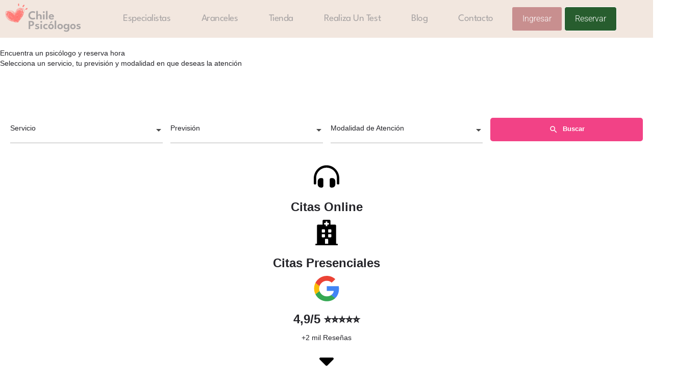

--- FILE ---
content_type: text/html; charset=UTF-8
request_url: https://chilepsicologos.cl/amor-romantico-en-frases-de-el-principito
body_size: 49224
content:
<!DOCTYPE html>
<html lang="es" prefix="og: https://ogp.me/ns#">
<head>
	<meta charset="UTF-8" />
	<meta name="viewport" content="width=device-width, initial-scale=1.0" />
	<link rel="pingback" href="https://chilepsicologos.cl/xmlrpc.php">

	
<!-- Optimización en motores de búsqueda por Rank Math PRO -  https://rankmath.com/ -->
<title>Amor romántico en frases de El Principito [20 frases esenciales] - Chile Psicólogos</title>
<meta name="description" content="Aprende acerca de amor romántico en frases de el principito [20 frases esenciales], su relevancia y cómo puede contribuir a tu bienestar emocional y físico con información detallada y consejos prácticos."/>
<meta name="robots" content="follow, index, max-snippet:-1, max-video-preview:-1, max-image-preview:large"/>
<link rel="canonical" href="https://chilepsicologos.cl/amor-romantico-en-frases-de-el-principito" />
<meta property="og:locale" content="es_ES" />
<meta property="og:type" content="article" />
<meta property="og:title" content="Amor romántico en frases de El Principito [20 frases esenciales] - Chile Psicólogos" />
<meta property="og:description" content="Aprende acerca de amor romántico en frases de el principito [20 frases esenciales], su relevancia y cómo puede contribuir a tu bienestar emocional y físico con información detallada y consejos prácticos." />
<meta property="og:url" content="https://chilepsicologos.cl/amor-romantico-en-frases-de-el-principito" />
<meta property="og:site_name" content="Chile Psicólogos" />
<meta property="article:section" content="Blog" />
<meta property="og:updated_time" content="2024-07-10T00:24:24-04:00" />
<meta property="og:image" content="https://chilepsicologos.cl/wp-content/uploads/2024/04/Amor-romantico-en-frases-de-El-Principito-1Amor-romantico-en-frases-de-El-Principitotoa-heftiba-yZDYBogsWEc-unsplash-scaled-1.jpg" />
<meta property="og:image:secure_url" content="https://chilepsicologos.cl/wp-content/uploads/2024/04/Amor-romantico-en-frases-de-El-Principito-1Amor-romantico-en-frases-de-El-Principitotoa-heftiba-yZDYBogsWEc-unsplash-scaled-1.jpg" />
<meta property="og:image:width" content="1200" />
<meta property="og:image:height" content="675" />
<meta property="og:image:alt" content="amor romántico en frases de el principito [20 frases esenciales]" />
<meta property="og:image:type" content="image/jpeg" />
<meta property="article:published_time" content="2024-04-19T19:54:48-04:00" />
<meta property="article:modified_time" content="2024-07-10T00:24:24-04:00" />
<meta name="twitter:card" content="summary_large_image" />
<meta name="twitter:title" content="Amor romántico en frases de El Principito [20 frases esenciales] - Chile Psicólogos" />
<meta name="twitter:description" content="Aprende acerca de amor romántico en frases de el principito [20 frases esenciales], su relevancia y cómo puede contribuir a tu bienestar emocional y físico con información detallada y consejos prácticos." />
<meta name="twitter:image" content="https://chilepsicologos.cl/wp-content/uploads/2024/04/Amor-romantico-en-frases-de-El-Principito-1Amor-romantico-en-frases-de-El-Principitotoa-heftiba-yZDYBogsWEc-unsplash-scaled-1.jpg" />
<meta name="twitter:label1" content="Escrito por" />
<meta name="twitter:data1" content="jrioseco" />
<meta name="twitter:label2" content="Tiempo de lectura" />
<meta name="twitter:data2" content="6 minutos" />
<script type="application/ld+json" class="rank-math-schema-pro">{"@context":"https://schema.org","@graph":[{"@type":["Organization","Person"],"@id":"https://chilepsicologos.cl/#person","name":"Chile Psic\u00f3logos","url":"https://chilepsicologos.cl","logo":{"@type":"ImageObject","@id":"https://chilepsicologos.cl/#logo","url":"https://chilepsicologos.cl/wp-content/uploads/2024/04/logo-transparente.png","contentUrl":"https://chilepsicologos.cl/wp-content/uploads/2024/04/logo-transparente.png","caption":"Chile Psic\u00f3logos","inLanguage":"es"},"image":{"@id":"https://chilepsicologos.cl/#logo"}},{"@type":"WebSite","@id":"https://chilepsicologos.cl/#website","url":"https://chilepsicologos.cl","name":"Chile Psic\u00f3logos","publisher":{"@id":"https://chilepsicologos.cl/#person"},"inLanguage":"es"},{"@type":"ImageObject","@id":"https://chilepsicologos.cl/wp-content/uploads/2024/04/Amor-romantico-en-frases-de-El-Principito-1Amor-romantico-en-frases-de-El-Principitotoa-heftiba-yZDYBogsWEc-unsplash-scaled-1.jpg","url":"https://chilepsicologos.cl/wp-content/uploads/2024/04/Amor-romantico-en-frases-de-El-Principito-1Amor-romantico-en-frases-de-El-Principitotoa-heftiba-yZDYBogsWEc-unsplash-scaled-1.jpg","width":"1200","height":"675","inLanguage":"es"},{"@type":"BreadcrumbList","@id":"https://chilepsicologos.cl/amor-romantico-en-frases-de-el-principito#breadcrumb","itemListElement":[{"@type":"ListItem","position":"1","item":{"@id":"https://chilepsicologos.cl","name":"Inicio"}},{"@type":"ListItem","position":"2","item":{"@id":"https://chilepsicologos.cl/post-category/blog","name":"Blog"}},{"@type":"ListItem","position":"3","item":{"@id":"https://chilepsicologos.cl/amor-romantico-en-frases-de-el-principito","name":"Amor rom\u00e1ntico en frases de El Principito [20 frases esenciales]"}}]},{"@type":"WebPage","@id":"https://chilepsicologos.cl/amor-romantico-en-frases-de-el-principito#webpage","url":"https://chilepsicologos.cl/amor-romantico-en-frases-de-el-principito","name":"Amor rom\u00e1ntico en frases de El Principito [20 frases esenciales] - Chile Psic\u00f3logos","datePublished":"2024-04-19T19:54:48-04:00","dateModified":"2024-07-10T00:24:24-04:00","isPartOf":{"@id":"https://chilepsicologos.cl/#website"},"primaryImageOfPage":{"@id":"https://chilepsicologos.cl/wp-content/uploads/2024/04/Amor-romantico-en-frases-de-El-Principito-1Amor-romantico-en-frases-de-El-Principitotoa-heftiba-yZDYBogsWEc-unsplash-scaled-1.jpg"},"inLanguage":"es","breadcrumb":{"@id":"https://chilepsicologos.cl/amor-romantico-en-frases-de-el-principito#breadcrumb"}},{"@type":"Person","@id":"https://chilepsicologos.cl/author/jrioseco","name":"jrioseco","url":"https://chilepsicologos.cl/author/jrioseco","image":{"@type":"ImageObject","@id":"https://chilepsicologos.cl/wp-content/uploads/nsl_avatars/e5972f2ed267f1875bc2e11af391866d.png","url":"https://chilepsicologos.cl/wp-content/uploads/nsl_avatars/e5972f2ed267f1875bc2e11af391866d.png","caption":"jrioseco","inLanguage":"es"},"sameAs":["https://chilepsicologos.cl"]},{"@type":"BlogPosting","headline":"Amor rom\u00e1ntico en frases de El Principito [20 frases esenciales] - Chile Psic\u00f3logos","keywords":"amor rom\u00e1ntico en frases de el principito [20 frases esenciales]","datePublished":"2024-04-19T19:54:48-04:00","dateModified":"2024-07-10T00:24:24-04:00","articleSection":"Blog","author":{"@id":"https://chilepsicologos.cl/author/jrioseco","name":"jrioseco"},"publisher":{"@id":"https://chilepsicologos.cl/#person"},"description":"Aprende acerca de amor rom\u00e1ntico en frases de el principito [20 frases esenciales], su relevancia y c\u00f3mo puede contribuir a tu bienestar emocional y f\u00edsico con informaci\u00f3n detallada y consejos pr\u00e1cticos.","name":"Amor rom\u00e1ntico en frases de El Principito [20 frases esenciales] - Chile Psic\u00f3logos","@id":"https://chilepsicologos.cl/amor-romantico-en-frases-de-el-principito#richSnippet","isPartOf":{"@id":"https://chilepsicologos.cl/amor-romantico-en-frases-de-el-principito#webpage"},"image":{"@id":"https://chilepsicologos.cl/wp-content/uploads/2024/04/Amor-romantico-en-frases-de-El-Principito-1Amor-romantico-en-frases-de-El-Principitotoa-heftiba-yZDYBogsWEc-unsplash-scaled-1.jpg"},"inLanguage":"es","mainEntityOfPage":{"@id":"https://chilepsicologos.cl/amor-romantico-en-frases-de-el-principito#webpage"}}]}</script>
<!-- /Plugin Rank Math WordPress SEO -->

<link rel='dns-prefetch' href='//www.googletagmanager.com' />
<link rel='dns-prefetch' href='//api.tiles.mapbox.com' />
<link rel='dns-prefetch' href='//cdnjs.cloudflare.com' />
<link rel='dns-prefetch' href='//fonts.googleapis.com' />
<link rel="alternate" type="application/rss+xml" title="Chile Psicólogos &raquo; Feed" href="https://chilepsicologos.cl/feed" />
<link rel="alternate" type="application/rss+xml" title="Chile Psicólogos &raquo; Feed de los comentarios" href="https://chilepsicologos.cl/comments/feed" />
<link rel="alternate" type="application/rss+xml" title="Chile Psicólogos &raquo; Comentario Amor romántico en frases de El Principito [20 frases esenciales] del feed" href="https://chilepsicologos.cl/amor-romantico-en-frases-de-el-principito/feed" />
<link rel="alternate" title="oEmbed (JSON)" type="application/json+oembed" href="https://chilepsicologos.cl/wp-json/oembed/1.0/embed?url=https%3A%2F%2Fchilepsicologos.cl%2Famor-romantico-en-frases-de-el-principito" />
<link rel="alternate" title="oEmbed (XML)" type="text/xml+oembed" href="https://chilepsicologos.cl/wp-json/oembed/1.0/embed?url=https%3A%2F%2Fchilepsicologos.cl%2Famor-romantico-en-frases-de-el-principito&#038;format=xml" />
<style id='wp-img-auto-sizes-contain-inline-css' type='text/css'>
img:is([sizes=auto i],[sizes^="auto," i]){contain-intrinsic-size:3000px 1500px}
/*# sourceURL=wp-img-auto-sizes-contain-inline-css */
</style>
<link rel='stylesheet' id='dce-animations-css' href='https://chilepsicologos.cl/wp-content/plugins/dynamic-content-for-elementor/assets/css/animations.css?ver=3.3.15' type='text/css' media='all' />
<link rel='stylesheet' id='dashicons-css' href='https://chilepsicologos.cl/wp-includes/css/dashicons.min.css?ver=6.9' type='text/css' media='all' />
<style id='dashicons-inline-css' type='text/css'>
[data-font="Dashicons"]:before {font-family: 'Dashicons' !important;content: attr(data-icon) !important;speak: none !important;font-weight: normal !important;font-variant: normal !important;text-transform: none !important;line-height: 1 !important;font-style: normal !important;-webkit-font-smoothing: antialiased !important;-moz-osx-font-smoothing: grayscale !important;}
/*# sourceURL=dashicons-inline-css */
</style>
<link rel='stylesheet' id='menu-icons-extra-css' href='https://chilepsicologos.cl/wp-content/plugins/menu-icons/css/extra.min.css?ver=0.13.20' type='text/css' media='all' />
<link rel='stylesheet' id='premium-addons-css' href='https://chilepsicologos.cl/wp-content/plugins/premium-addons-for-elementor/assets/frontend/min-css/premium-addons.min.css?ver=4.11.62' type='text/css' media='all' />
<style id='wppb-edit-profile-style-inline-css' type='text/css'>


/*# sourceURL=https://chilepsicologos.cl/wp-content/plugins/profile-builder/assets/misc/gutenberg/blocks/build/edit-profile/style-index.css */
</style>
<style id='wppb-login-style-inline-css' type='text/css'>


/*# sourceURL=https://chilepsicologos.cl/wp-content/plugins/profile-builder/assets/misc/gutenberg/blocks/build/login/style-index.css */
</style>
<style id='wppb-recover-password-style-inline-css' type='text/css'>


/*# sourceURL=https://chilepsicologos.cl/wp-content/plugins/profile-builder/assets/misc/gutenberg/blocks/build/recover-password/style-index.css */
</style>
<style id='wppb-register-style-inline-css' type='text/css'>


/*# sourceURL=https://chilepsicologos.cl/wp-content/plugins/profile-builder/assets/misc/gutenberg/blocks/build/register/style-index.css */
</style>
<style id='wppb-user-listing-style-inline-css' type='text/css'>


/*# sourceURL=https://chilepsicologos.cl/wp-content/plugins/profile-builder-pro/add-ons/user-listing/assets/misc/gutenberg/blocks/build/user-listing/style-index.css */
</style>
<link rel='stylesheet' id='woocommerce-layout-css' href='https://chilepsicologos.cl/wp-content/plugins/woocommerce/assets/css/woocommerce-layout.css?ver=10.4.3' type='text/css' media='all' />
<link rel='stylesheet' id='woocommerce-smallscreen-css' href='https://chilepsicologos.cl/wp-content/plugins/woocommerce/assets/css/woocommerce-smallscreen.css?ver=10.4.3' type='text/css' media='only screen and (max-width: 768px)' />
<link rel='stylesheet' id='woocommerce-general-css' href='https://chilepsicologos.cl/wp-content/plugins/woocommerce/assets/css/woocommerce.css?ver=10.4.3' type='text/css' media='all' />
<style id='woocommerce-inline-inline-css' type='text/css'>
.woocommerce form .form-row .required { visibility: visible; }
/*# sourceURL=woocommerce-inline-inline-css */
</style>
<style id='hotmart-uploader-inline-styles-inline-css' type='text/css'>

            .hotmart-uploader-app .wrap { margin-bottom: 20px; }
            .hotmart-uploader-app h1 .dashicons { font-size: 30px; margin-right: 10px; vertical-align: middle; }
            .hotmart-uploader-app #progress-container { display: none; margin-top: 20px; border: 1px solid #999; padding: 10px; background: #fff; max-width: 95%; }
            .hotmart-uploader-app #progress-log { height: 200px; background: #f0f0f0; border: 1px solid #ccc; overflow-y: scroll; padding: 10px; font-family: monospace; white-space: pre-wrap; margin-bottom: 10px; }
            .hotmart-uploader-app #progress-log .log-success { color: green; }
            .hotmart-uploader-app #progress-log .log-error { color: red; font-weight: bold; }
            .hotmart-uploader-app #progress-log .log-info { color: navy; }
            .hotmart-uploader-app .spinner { visibility: visible !important; float: none !important; margin-left: 10px; }
            .hotmart-uploader-app .uploader-row, .hotmart-uploader-app .book-uploader-form-container, .hotmart-uploader-app .ratings-editor-container { padding: 20px; border: 1px solid #ccd0d4; background-color: #fff; margin-bottom: 20px; }
            .hotmart-uploader-app .nav-tab-wrapper { margin-bottom: 20px; }
            .hotmart-uploader-app .tab-content { display: none; }
            .hotmart-uploader-app .tab-content.active { display: block; }
            .hotmart-uploader-app .button-group { margin-top: 15px; }
            .hotmart-uploader-app .clear-button-top-right { text-align: right; margin-bottom: -45px; position: relative; z-index: 1;}
            .hotmart-uploader-app #ratings-result { margin-top: 20px; padding: 15px; border: 1px solid #e0e0e0; background: #f9f9f9; display:none; }
            .hotmart-uploader-app #ratings-result h3 { margin-top: 0; }
        
/*# sourceURL=hotmart-uploader-inline-styles-inline-css */
</style>
<link rel='stylesheet' id='wppb_form_designs_general_style-css' href='https://chilepsicologos.cl/wp-content/plugins/profile-builder-pro/features/form-designs/css/form-style-3/form-design-general-style.css?ver=3.15.2' type='text/css' media='all' />
<link rel='stylesheet' id='wppb_register_success_notification_style-css' href='https://chilepsicologos.cl/wp-content/plugins/profile-builder-pro/features/form-designs/css/form-style-3/extra-form-notifications-style.css?ver=3.15.2' type='text/css' media='all' />
<link rel='stylesheet' id='grw-public-main-css-css' href='https://chilepsicologos.cl/wp-content/plugins/widget-google-reviews/assets/css/public-main.css?ver=6.9.1' type='text/css' media='all' />
<link rel='stylesheet' id='elementor-frontend-css' href='https://chilepsicologos.cl/wp-content/plugins/elementor/assets/css/frontend.min.css?ver=3.34.0' type='text/css' media='all' />
<link rel='stylesheet' id='elementor-post-2510-css' href='https://chilepsicologos.cl/wp-content/uploads/elementor/css/post-2510.css?ver=1769143776' type='text/css' media='all' />
<link rel='stylesheet' id='wpforms-modern-full-css' href='https://chilepsicologos.cl/wp-content/plugins/wpforms/assets/css/frontend/modern/wpforms-full.min.css?ver=1.9.1.3' type='text/css' media='all' />
<link rel='stylesheet' id='wpforms-pro-modern-full-css' href='https://chilepsicologos.cl/wp-content/plugins/wpforms/assets/pro/css/frontend/modern/wpforms-full.min.css?ver=1.9.1.3' type='text/css' media='all' />
<link rel='stylesheet' id='font-awesome-5-all-css' href='https://chilepsicologos.cl/wp-content/plugins/elementor/assets/lib/font-awesome/css/all.min.css?ver=4.11.62' type='text/css' media='all' />
<link rel='stylesheet' id='font-awesome-4-shim-css' href='https://chilepsicologos.cl/wp-content/plugins/elementor/assets/lib/font-awesome/css/v4-shims.min.css?ver=3.34.0' type='text/css' media='all' />
<link rel='stylesheet' id='pp-extensions-css' href='https://chilepsicologos.cl/wp-content/plugins/powerpack-elements/assets/css/min/extensions.min.css?ver=2.12.12' type='text/css' media='all' />
<link rel='stylesheet' id='pp-tooltip-css' href='https://chilepsicologos.cl/wp-content/plugins/powerpack-elements/assets/css/min/tooltip.min.css?ver=2.12.12' type='text/css' media='all' />
<link rel='stylesheet' id='widget-image-box-css' href='https://chilepsicologos.cl/wp-content/plugins/elementor/assets/css/widget-image-box.min.css?ver=3.34.0' type='text/css' media='all' />
<link rel='stylesheet' id='widget-nav-menu-css' href='https://chilepsicologos.cl/wp-content/plugins/elementor-pro/assets/css/widget-nav-menu.min.css?ver=3.34.0' type='text/css' media='all' />
<link rel='stylesheet' id='pa-glass-css' href='https://chilepsicologos.cl/wp-content/plugins/premium-addons-for-elementor/assets/frontend/min-css/liquid-glass.min.css?ver=4.11.62' type='text/css' media='all' />
<link rel='stylesheet' id='pa-btn-css' href='https://chilepsicologos.cl/wp-content/plugins/premium-addons-for-elementor/assets/frontend/min-css/button-line.min.css?ver=4.11.62' type='text/css' media='all' />
<link rel='stylesheet' id='pp-magnific-popup-css' href='https://chilepsicologos.cl/wp-content/plugins/powerpack-elements/assets/lib/magnific-popup/magnific-popup.min.css?ver=2.12.12' type='text/css' media='all' />
<link rel='stylesheet' id='widget-pp-modal-popup-css' href='https://chilepsicologos.cl/wp-content/plugins/powerpack-elements/assets/css/min/widget-modal-popup.min.css?ver=2.12.12' type='text/css' media='all' />
<link rel='stylesheet' id='e-sticky-css' href='https://chilepsicologos.cl/wp-content/plugins/elementor-pro/assets/css/modules/sticky.min.css?ver=3.34.0' type='text/css' media='all' />
<link rel='stylesheet' id='widget-image-css' href='https://chilepsicologos.cl/wp-content/plugins/elementor/assets/css/widget-image.min.css?ver=3.34.0' type='text/css' media='all' />
<link rel='stylesheet' id='widget-login-css' href='https://chilepsicologos.cl/wp-content/plugins/elementor-pro/assets/css/widget-login.min.css?ver=3.34.0' type='text/css' media='all' />
<link rel='stylesheet' id='widget-form-css' href='https://chilepsicologos.cl/wp-content/plugins/elementor-pro/assets/css/widget-form.min.css?ver=3.34.0' type='text/css' media='all' />
<link rel='stylesheet' id='widget-spacer-css' href='https://chilepsicologos.cl/wp-content/plugins/elementor/assets/css/widget-spacer.min.css?ver=3.34.0' type='text/css' media='all' />
<link rel='stylesheet' id='e-shapes-css' href='https://chilepsicologos.cl/wp-content/plugins/elementor/assets/css/conditionals/shapes.min.css?ver=3.34.0' type='text/css' media='all' />
<link rel='stylesheet' id='widget-heading-css' href='https://chilepsicologos.cl/wp-content/plugins/elementor/assets/css/widget-heading.min.css?ver=3.34.0' type='text/css' media='all' />
<link rel='stylesheet' id='widget-icon-list-css' href='https://chilepsicologos.cl/wp-content/plugins/elementor/assets/css/widget-icon-list.min.css?ver=3.34.0' type='text/css' media='all' />
<link rel='stylesheet' id='widget-social-icons-css' href='https://chilepsicologos.cl/wp-content/plugins/elementor/assets/css/widget-social-icons.min.css?ver=3.34.0' type='text/css' media='all' />
<link rel='stylesheet' id='e-apple-webkit-css' href='https://chilepsicologos.cl/wp-content/plugins/elementor/assets/css/conditionals/apple-webkit.min.css?ver=3.34.0' type='text/css' media='all' />
<link rel='stylesheet' id='e-animation-pulse-grow-css' href='https://chilepsicologos.cl/wp-content/plugins/elementor/assets/lib/animations/styles/e-animation-pulse-grow.min.css?ver=3.34.0' type='text/css' media='all' />
<link rel='stylesheet' id='e-animation-zoomIn-css' href='https://chilepsicologos.cl/wp-content/plugins/elementor/assets/lib/animations/styles/zoomIn.min.css?ver=3.34.0' type='text/css' media='all' />
<link rel='stylesheet' id='widget-icon-box-css' href='https://chilepsicologos.cl/wp-content/plugins/elementor/assets/css/widget-icon-box.min.css?ver=3.34.0' type='text/css' media='all' />
<link rel='stylesheet' id='dce-style-css' href='https://chilepsicologos.cl/wp-content/plugins/dynamic-content-for-elementor/assets/css/style.min.css?ver=3.3.15' type='text/css' media='all' />
<link rel='stylesheet' id='dce-dynamic-posts-css' href='https://chilepsicologos.cl/wp-content/plugins/dynamic-content-for-elementor/assets/css/dynamic-posts.min.css?ver=3.3.15' type='text/css' media='all' />
<link rel='stylesheet' id='dce-dynamicPosts-carousel-css' href='https://chilepsicologos.cl/wp-content/plugins/dynamic-content-for-elementor/assets/css/dynamic-posts-skin-carousel.min.css?ver=3.3.15' type='text/css' media='all' />
<link rel='stylesheet' id='swiper-css' href='https://chilepsicologos.cl/wp-content/plugins/elementor/assets/lib/swiper/v8/css/swiper.min.css?ver=8.4.5' type='text/css' media='all' />
<link rel='stylesheet' id='widget-share-buttons-css' href='https://chilepsicologos.cl/wp-content/plugins/elementor-pro/assets/css/widget-share-buttons.min.css?ver=3.34.0' type='text/css' media='all' />
<link rel='stylesheet' id='widget-posts-css' href='https://chilepsicologos.cl/wp-content/plugins/elementor-pro/assets/css/widget-posts.min.css?ver=3.34.0' type='text/css' media='all' />
<link rel='stylesheet' id='elementor-post-2535-css' href='https://chilepsicologos.cl/wp-content/uploads/elementor/css/post-2535.css?ver=1768913855' type='text/css' media='all' />
<link rel='stylesheet' id='elementor-post-2956-css' href='https://chilepsicologos.cl/wp-content/uploads/elementor/css/post-2956.css?ver=1769041207' type='text/css' media='all' />
<link rel='stylesheet' id='elementor-post-3308-css' href='https://chilepsicologos.cl/wp-content/uploads/elementor/css/post-3308.css?ver=1768918272' type='text/css' media='all' />
<link rel='stylesheet' id='pmw-public-elementor-fix-css' href='https://chilepsicologos.cl/wp-content/plugins/pixel-manager-pro-for-woocommerce/css/public/elementor-fix.css?ver=1.49.1' type='text/css' media='all' />
<link rel='preload stylesheet' as='style' onload="this.onload=null;this.rel='stylesheet'" id='mapbox-gl-css' href='https://api.tiles.mapbox.com/mapbox-gl-js/v1.9.0/mapbox-gl.css?ver=2.11.4' type='text/css' media='all' />
<link rel='stylesheet' id='mylisting-mapbox-css' href='https://chilepsicologos.cl/wp-content/themes/my-listing/assets/dist/maps/mapbox/mapbox.css?ver=2.11.4' type='text/css' media='all' />
<link rel='stylesheet' id='mylisting-icons-css' href='https://chilepsicologos.cl/wp-content/themes/my-listing/assets/dist/icons.css?ver=2.11.4' type='text/css' media='all' />
<style id="mylisting-material-icons-css" media="all">/* fallback */
@font-face {
  font-family: 'Material Icons';
  font-style: normal;
  font-weight: 400;
  font-display: swap;
  src: url(/fonts.gstatic.com/s/materialicons/v145/flUhRq6tzZclQEJ-Vdg-IuiaDsNcIhQ8tQ.woff2) format('woff2');
}

.material-icons {
  font-family: 'Material Icons';
  font-weight: normal;
  font-style: normal;
  font-size: 24px;
  line-height: 1;
  letter-spacing: normal;
  text-transform: none;
  display: inline-block;
  white-space: nowrap;
  word-wrap: normal;
  direction: ltr;
  -webkit-font-feature-settings: 'liga';
  -webkit-font-smoothing: antialiased;
}
</style>
<link rel='stylesheet' id='mylisting-select2-css' href='https://chilepsicologos.cl/wp-content/themes/my-listing/assets/vendor/select2/select2.css?ver=4.0.13' type='text/css' media='all' />
<link rel='stylesheet' id='mylisting-vendor-css' href='https://chilepsicologos.cl/wp-content/themes/my-listing/assets/dist/vendor.css?ver=2.11.4' type='text/css' media='all' />
<link rel='stylesheet' id='mylisting-frontend-css' href='https://chilepsicologos.cl/wp-content/themes/my-listing/assets/dist/frontend.css?ver=2.11.4' type='text/css' media='all' />
<link rel='stylesheet' id='ml-max-w-1200-css' href='https://chilepsicologos.cl/wp-content/themes/my-listing/assets/dist/max-width-1200.css?ver=2.11.4' type='text/css' media='(max-width: 1200px)' />
<link rel='stylesheet' id='ml-max-w-992-css' href='https://chilepsicologos.cl/wp-content/themes/my-listing/assets/dist/max-width-992.css?ver=2.11.4' type='text/css' media='(max-width: 992px)' />
<link rel='stylesheet' id='ml-max-w-768-css' href='https://chilepsicologos.cl/wp-content/themes/my-listing/assets/dist/max-width-768.css?ver=2.11.4' type='text/css' media='(max-width: 768px)' />
<link rel='stylesheet' id='ml-max-w-600-css' href='https://chilepsicologos.cl/wp-content/themes/my-listing/assets/dist/max-width-600.css?ver=2.11.4' type='text/css' media='(max-width: 600px)' />
<link rel='stylesheet' id='ml-max-w-480-css' href='https://chilepsicologos.cl/wp-content/themes/my-listing/assets/dist/max-width-480.css?ver=2.11.4' type='text/css' media='(max-width: 480px)' />
<link rel='stylesheet' id='ml-max-w-320-css' href='https://chilepsicologos.cl/wp-content/themes/my-listing/assets/dist/max-width-320.css?ver=2.11.4' type='text/css' media='(max-width: 320px)' />
<link rel='stylesheet' id='ml-min-w-993-css' href='https://chilepsicologos.cl/wp-content/themes/my-listing/assets/dist/min-width-993.css?ver=2.11.4' type='text/css' media='(min-width: 993px)' />
<link rel='stylesheet' id='ml-min-w-1201-css' href='https://chilepsicologos.cl/wp-content/themes/my-listing/assets/dist/min-width-1201.css?ver=2.11.4' type='text/css' media='(min-width: 1201px)' />
<link rel='stylesheet' id='wc-general-style-css' href='https://chilepsicologos.cl/wp-content/themes/my-listing/assets/dist/wc-general-style.css?ver=2.11.4' type='text/css' media='all' />
<link rel='stylesheet' id='theme-styles-default-css' href='https://chilepsicologos.cl/wp-content/themes/my-listing/style.css?ver=6.9' type='text/css' media='all' />
<style id='theme-styles-default-inline-css' type='text/css'>
:root{}
/*# sourceURL=theme-styles-default-inline-css */
</style>
<link rel='stylesheet' id='child-style-css' href='https://chilepsicologos.cl/wp-content/themes/my-listing-child/style.css?ver=6.9' type='text/css' media='all' />
<link rel='stylesheet' id='mylisting-dynamic-styles-css' href='https://chilepsicologos.cl/wp-content/uploads/mylisting-dynamic-styles.css?ver=1734378567' type='text/css' media='all' />
<link rel='stylesheet' id='elementor-gf-local-montserrat-css' href='https://chilepsicologos.cl/wp-content/uploads/elementor/google-fonts/css/montserrat.css?ver=1742243786' type='text/css' media='all' />
<link rel='stylesheet' id='elementor-gf-local-montserratalternates-css' href='https://chilepsicologos.cl/wp-content/uploads/elementor/google-fonts/css/montserratalternates.css?ver=1742243791' type='text/css' media='all' />
<link rel='stylesheet' id='elementor-gf-local-leaguespartan-css' href='https://chilepsicologos.cl/wp-content/uploads/elementor/google-fonts/css/leaguespartan.css?ver=1742243793' type='text/css' media='all' />
<link rel='stylesheet' id='elementor-gf-local-roboto-css' href='https://chilepsicologos.cl/wp-content/uploads/elementor/google-fonts/css/roboto.css?ver=1742243799' type='text/css' media='all' />
<link rel='stylesheet' id='elementor-gf-local-poppins-css' href='https://chilepsicologos.cl/wp-content/uploads/elementor/google-fonts/css/poppins.css?ver=1742243800' type='text/css' media='all' />
<link rel='stylesheet' id='wppb_stylesheet-css' href='https://chilepsicologos.cl/wp-content/plugins/profile-builder/assets/css/style-front-end.css?ver=3.15.2' type='text/css' media='all' />
<script type="text/javascript">
            window._nslDOMReady = (function () {
                const executedCallbacks = new Set();
            
                return function (callback) {
                    /**
                    * Third parties might dispatch DOMContentLoaded events, so we need to ensure that we only run our callback once!
                    */
                    if (executedCallbacks.has(callback)) return;
            
                    const wrappedCallback = function () {
                        if (executedCallbacks.has(callback)) return;
                        executedCallbacks.add(callback);
                        callback();
                    };
            
                    if (document.readyState === "complete" || document.readyState === "interactive") {
                        wrappedCallback();
                    } else {
                        document.addEventListener("DOMContentLoaded", wrappedCallback);
                    }
                };
            })();
        </script><script type="text/javascript" id="jquery-core-js-extra">
/* <![CDATA[ */
var pp = {"ajax_url":"https://chilepsicologos.cl/wp-admin/admin-ajax.php"};
//# sourceURL=jquery-core-js-extra
/* ]]> */
</script>
<script type="text/javascript" src="https://chilepsicologos.cl/wp-includes/js/jquery/jquery.min.js?ver=3.7.1" id="jquery-core-js"></script>
<script type="text/javascript" src="https://chilepsicologos.cl/wp-includes/js/jquery/jquery-migrate.min.js?ver=3.4.1" id="jquery-migrate-js"></script>
<script type="text/javascript" src="https://chilepsicologos.cl/wp-content/plugins/woocommerce/assets/js/jquery-blockui/jquery.blockUI.min.js?ver=2.7.0-wc.10.4.3" id="wc-jquery-blockui-js" defer="defer" data-wp-strategy="defer"></script>
<script type="text/javascript" id="wc-add-to-cart-js-extra">
/* <![CDATA[ */
var wc_add_to_cart_params = {"ajax_url":"/wp-admin/admin-ajax.php","wc_ajax_url":"/?wc-ajax=%%endpoint%%","i18n_view_cart":"Ver carrito","cart_url":"https://chilepsicologos.cl/carrito","is_cart":"","cart_redirect_after_add":"no"};
//# sourceURL=wc-add-to-cart-js-extra
/* ]]> */
</script>
<script type="text/javascript" src="https://chilepsicologos.cl/wp-content/plugins/woocommerce/assets/js/frontend/add-to-cart.min.js?ver=10.4.3" id="wc-add-to-cart-js" defer="defer" data-wp-strategy="defer"></script>
<script type="text/javascript" src="https://chilepsicologos.cl/wp-content/plugins/woocommerce/assets/js/js-cookie/js.cookie.min.js?ver=2.1.4-wc.10.4.3" id="wc-js-cookie-js" defer="defer" data-wp-strategy="defer"></script>
<script type="text/javascript" id="woocommerce-js-extra">
/* <![CDATA[ */
var woocommerce_params = {"ajax_url":"/wp-admin/admin-ajax.php","wc_ajax_url":"/?wc-ajax=%%endpoint%%","i18n_password_show":"Mostrar contrase\u00f1a","i18n_password_hide":"Ocultar contrase\u00f1a"};
//# sourceURL=woocommerce-js-extra
/* ]]> */
</script>
<script type="text/javascript" src="https://chilepsicologos.cl/wp-content/plugins/woocommerce/assets/js/frontend/woocommerce.min.js?ver=10.4.3" id="woocommerce-js" defer="defer" data-wp-strategy="defer"></script>
<script type="text/javascript" src="https://chilepsicologos.cl/wp-content/plugins/profile-builder-pro//features/form-designs/js/form-designs-s3-front-end.js?ver=3.15.2" id="wppb_form_designs_style3_js-js"></script>
<script type="text/javascript" defer="defer" src="https://chilepsicologos.cl/wp-content/plugins/widget-google-reviews/assets/js/public-main.js?ver=6.9.1" id="grw-public-main-js-js"></script>
<script type="text/javascript" src="https://chilepsicologos.cl/wp-content/plugins/elementor/assets/lib/font-awesome/js/v4-shims.min.js?ver=3.34.0" id="font-awesome-4-shim-js"></script>
<script type="text/javascript" src="https://chilepsicologos.cl/wp-includes/js/dist/hooks.min.js?ver=dd5603f07f9220ed27f1" id="wp-hooks-js"></script>
<script type="text/javascript" id="wpm-js-extra">
/* <![CDATA[ */
var wpm = {"ajax_url":"https://chilepsicologos.cl/wp-admin/admin-ajax.php","root":"https://chilepsicologos.cl/wp-json/","nonce_wp_rest":"f5b1124d49","nonce_ajax":"96bc69b761"};
//# sourceURL=wpm-js-extra
/* ]]> */
</script>
<script type="text/javascript" src="https://chilepsicologos.cl/wp-content/plugins/pixel-manager-pro-for-woocommerce/js/public/wpm-public__premium_only.p1.min.js?ver=1.49.1" id="wpm-js"></script>

<!-- Fragmento de código de la etiqueta de Google (gtag.js) añadida por Site Kit -->
<!-- Fragmento de código de Google Analytics añadido por Site Kit -->
<script type="text/javascript" src="https://www.googletagmanager.com/gtag/js?id=G-7X8XRBNR2E" id="google_gtagjs-js" async></script>
<script type="text/javascript" id="google_gtagjs-js-after">
/* <![CDATA[ */
window.dataLayer = window.dataLayer || [];function gtag(){dataLayer.push(arguments);}
gtag("set","linker",{"domains":["chilepsicologos.cl"]});
gtag("js", new Date());
gtag("set", "developer_id.dZTNiMT", true);
gtag("config", "G-7X8XRBNR2E");
//# sourceURL=google_gtagjs-js-after
/* ]]> */
</script>
<link rel="https://api.w.org/" href="https://chilepsicologos.cl/wp-json/" /><link rel="alternate" title="JSON" type="application/json" href="https://chilepsicologos.cl/wp-json/wp/v2/posts/1190" /><link rel="EditURI" type="application/rsd+xml" title="RSD" href="https://chilepsicologos.cl/xmlrpc.php?rsd" />
<meta name="generator" content="WordPress 6.9" />
<link rel='shortlink' href='https://chilepsicologos.cl/?p=1190' />
<meta name="generator" content="Site Kit by Google 1.168.0" /><script type="text/javascript">var MyListing = {"Helpers":{},"Handlers":{},"MapConfig":{"ClusterSize":35,"AccessToken":"pk.eyJ1IjoidmlkYXNhbmEiLCJhIjoiY2xzaGl1b2EyMjhndDJsdDBxbmVtZGpzcyJ9.aFpBTpCMz-0MaC_pxO4Uiw","Language":"es","TypeRestrictions":["region","address"],"CountryRestrictions":["CL"],"CustomSkins":{}}};</script><script type="text/javascript">var CASE27 = {"ajax_url":"https:\/\/chilepsicologos.cl\/wp-admin\/admin-ajax.php","login_url":"https:\/\/chilepsicologos.cl\/mi-cuenta","register_url":"https:\/\/chilepsicologos.cl\/mi-cuenta?register","mylisting_ajax_url":"\/?mylisting-ajax=1","theme_folder":"https:\/\/chilepsicologos.cl\/wp-content\/themes\/my-listing","theme_version":"2.11.4","env":"production","ajax_nonce":"a7a18aa522","l10n":{"selectOption":"Seleccione una opci\u00f3n","errorLoading":"No se pudieron cargar los resultados.","removeAllItems":"Eliminar todos los elementos","loadingMore":"Cargando m\u00e1s resultados\u2026","noResults":"No se han encontrado resultados","searching":"Buscando\u2026","datepicker":{"format":"DD MMMM, YY","timeFormat":"h:mm A","dateTimeFormat":"DD MMMM, YY, h:mm A","timePicker24Hour":false,"firstDay":1,"applyLabel":"Aplicar","cancelLabel":"Cancelar","customRangeLabel":"Rango personalizado","daysOfWeek":["Ellos son","Mes","Eso","Nosotros","Th","fr.","en"],"monthNames":["Enero","Febrero","Marzo","Abril","Puede","Junio","Julio","Agosto","Septiembre","Octubre","Noviembre","Diciembre"]},"irreversible_action":"Esta es una acci\u00f3n irreversible. \u00bfProcede de todas maneras?","delete_listing_confirm":"\u00bfEst\u00e1s seguro de que deseas eliminar este listado?","copied_to_clipboard":"\u00a1Copiado!","nearby_listings_location_required":"Ingrese una ubicaci\u00f3n para encontrar listados cercanos.","nearby_listings_retrieving_location":"Recuperando ubicaci\u00f3n...","nearby_listings_searching":"Buscando listados cercanos...","geolocation_failed":"Debe habilitar la ubicaci\u00f3n para utilizar esta funci\u00f3n.","something_went_wrong":"Algo sali\u00f3 mal.","all_in_category":"Todo en \"%s\"","invalid_file_type":"Tipo de archivo invalido. Tipos aceptados:","file_limit_exceeded":"Has excedido el l\u00edmite de carga de archivos (%d).","file_size_limit":"Este archivo adjunto (%s) excede el l\u00edmite de tama\u00f1o de carga (%d)."},"woocommerce":[],"map_provider":"mapbox","google_btn_local":"es_ES","caption1":"false","caption2":"false","js_field_html_img":"<div class=\"uploaded-file uploaded-image review-gallery-image job-manager-uploaded-file\">\t<span class=\"uploaded-file-preview\">\t\t\t\t\t<span class=\"job-manager-uploaded-file-preview\">\t\t\t\t<img alt=\"archivo subido\" src=\"\">\t\t\t<\/span>\t\t\t\t<a href=\"#\" class=\"remove-uploaded-file review-gallery-image-remove job-manager-remove-uploaded-file\"><i class=\"mi delete\"><\/i><\/a>\t<\/span>\t<input type=\"hidden\" class=\"input-text\" name=\"\" value=\"b64:\"><\/div>","js_field_html":"<div class=\"uploaded-file  review-gallery-image job-manager-uploaded-file\">\t<span class=\"uploaded-file-preview\">\t\t\t\t\t<span class=\"job-manager-uploaded-file-name\">\t\t\t\t<i class=\"mi insert_drive_file uploaded-file-icon\"><\/i>\t\t\t\t<code><\/code>\t\t\t<\/span>\t\t\t\t<a href=\"#\" class=\"remove-uploaded-file review-gallery-image-remove job-manager-remove-uploaded-file\"><i class=\"mi delete\"><\/i><\/a>\t<\/span>\t<input type=\"hidden\" class=\"input-text\" name=\"\" value=\"b64:\"><\/div>"};</script>	<noscript><style>.woocommerce-product-gallery{ opacity: 1 !important; }</style></noscript>
	<meta name="generator" content="Elementor 3.34.0; features: e_font_icon_svg, additional_custom_breakpoints; settings: css_print_method-external, google_font-enabled, font_display-swap">

<!-- START Pixel Manager for WooCommerce -->

		<script>

			window.wpmDataLayer = window.wpmDataLayer || {};
			window.wpmDataLayer = Object.assign(window.wpmDataLayer, {"cart":{},"cart_item_keys":{},"version":{"number":"1.49.1","pro":true,"eligible_for_updates":true,"distro":"fms","beta":false,"show":true},"pixels":{"google":{"linker":{"settings":null},"user_id":false,"ads":{"conversion_ids":{"AW-458054494":"0J3cCMye1osbEN62tdoB"},"dynamic_remarketing":{"status":true,"id_type":"post_id","send_events_with_parent_ids":true},"google_business_vertical":"retail","phone_conversion_number":"+56227547318","phone_conversion_label":""},"tag_id":"AW-458054494","tag_gateway":{"measurement_path":""},"tcf_support":false,"consent_mode":{"is_active":true,"wait_for_update":500,"ads_data_redaction":false,"url_passthrough":true},"enhanced_conversions":{"is_active":true}},"tiktok":{"pixel_id":"D2LT2UJC77U9B02M4P5G","dynamic_remarketing":{"id_type":"post_id"},"eapi":true,"advanced_matching":true}},"shop":{"list_name":"Blog Post | Amor romántico en frases de El Principito [20 frases esenciales]","list_id":"blog_post_amor-romantico-en-frases-de-el-principito-20-frases-esenciales","page_type":"blog_post","currency":"CLP","selectors":{"addToCart":[],"beginCheckout":[]},"order_duplication_prevention":true,"view_item_list_trigger":{"test_mode":false,"background_color":"green","opacity":0.5,"repeat":true,"timeout":1000,"threshold":0.8},"variations_output":true,"session_active":false},"page":{"id":1190,"title":"Amor romántico en frases de El Principito [20 frases esenciales]","type":"post","categories":[{"term_id":25,"name":"Blog","slug":"blog","term_group":0,"term_taxonomy_id":25,"taxonomy":"category","description":"","parent":0,"count":1222,"filter":"raw","cat_ID":25,"category_count":1222,"category_description":"","cat_name":"Blog","category_nicename":"blog","category_parent":0}],"parent":{"id":0,"title":"Amor romántico en frases de El Principito [20 frases esenciales]","type":"post","categories":[{"term_id":25,"name":"Blog","slug":"blog","term_group":0,"term_taxonomy_id":25,"taxonomy":"category","description":"","parent":0,"count":1222,"filter":"raw","cat_ID":25,"category_count":1222,"category_description":"","cat_name":"Blog","category_nicename":"blog","category_parent":0}]}},"general":{"user_logged_in":false,"scroll_tracking_thresholds":[],"page_id":1190,"exclude_domains":[],"server_2_server":{"active":true,"ip_exclude_list":[],"pageview_event_s2s":{"is_active":false,"pixels":[]}},"consent_management":{"explicit_consent":false},"lazy_load_pmw":false}});

		</script>

		
<!-- END Pixel Manager for WooCommerce -->
			<style>
				.e-con.e-parent:nth-of-type(n+4):not(.e-lazyloaded):not(.e-no-lazyload),
				.e-con.e-parent:nth-of-type(n+4):not(.e-lazyloaded):not(.e-no-lazyload) * {
					background-image: none !important;
				}
				@media screen and (max-height: 1024px) {
					.e-con.e-parent:nth-of-type(n+3):not(.e-lazyloaded):not(.e-no-lazyload),
					.e-con.e-parent:nth-of-type(n+3):not(.e-lazyloaded):not(.e-no-lazyload) * {
						background-image: none !important;
					}
				}
				@media screen and (max-height: 640px) {
					.e-con.e-parent:nth-of-type(n+2):not(.e-lazyloaded):not(.e-no-lazyload),
					.e-con.e-parent:nth-of-type(n+2):not(.e-lazyloaded):not(.e-no-lazyload) * {
						background-image: none !important;
					}
				}
			</style>
			<style type="text/css" id="custom-background-css">
body.custom-background { background-color: #ffffff; }
</style>
	<!-- Call Now Button 1.5.5 (https://callnowbutton.com) [renderer:cloud, id:domain_830275b8_a0d0_4e87_be5c_b7cca37b9b8a]-->
<script data-cnb-version="1.5.5" type="text/javascript" async="async" src="https://user.callnowbutton.com/domain_830275b8_a0d0_4e87_be5c_b7cca37b9b8a.js"></script>
<style class="wpcode-css-snippet">/* =================================================================
   ESTILOS PERSONALIZADOS SOFISTICADOS PARA LA APP DE IA (SHORTCODE)
   ================================================================= */

/* --- Contenedor Principal --- */
.hotmart-uploader-app {
    font-family: 'Segoe UI', 'Helvetica Neue', Arial, sans-serif; /* Tipografía más limpia */
    background-color: #fcfcfc; /* Un blanco muy suave */
    padding: 30px 40px; /* Más padding para una sensación premium */
    border-radius: 16px; /* Esquinas más redondeadas */
    box-shadow: 0 12px 40px rgba(0, 0, 0, 0.08); /* Sombra elegante */
    margin: 3em auto; /* Centrar y más margen vertical */
    max-width: 1000px; /* Limitar ancho para legibilidad */
    border: 1px solid #e0e0e0; /* Borde muy sutil */
}

/* --- Título Principal --- */
.hotmart-uploader-app h1 {
    font-size: 32px; /* Título más grande y con más impacto */
    font-weight: 700; /* Más audaz */
    color: #2c3e50; /* Azul oscuro elegante */
    border-bottom: 2px solid #e9ecef; /* Borde inferior más pronunciado */
    padding-bottom: 20px;
    margin-bottom: 35px;
    display: flex;
    align-items: center;
    line-height: 1.2; /* Mejor espaciado de línea */
}

.hotmart-uploader-app h1 .dashicons {
    color: #3498db; /* Azul corporativo, vibrante pero no chillón */
    font-size: 32px;
    height: 32px;
    width: 32px;
    margin-right: 15px;
}

/* --- Descripciones / Párrafos --- */
.hotmart-uploader-app p {
    font-size: 16px;
    color: #555;
    line-height: 1.6;
    margin-bottom: 20px;
}

/* --- Contenedor de Botón de Limpiar --- */
.hotmart-uploader-app .clear-button-top-right {
    text-align: right;
    margin-bottom: -50px; /* Ajustar posición */
    position: relative;
    z-index: 10; /* Asegurar que esté por encima de otros elementos */
}

/* --- Pestañas de Navegación --- */
.hotmart-uploader-app .nav-tab-wrapper {
    border-bottom: 2px solid #dde1e5;
    margin-bottom: 40px;
    display: flex; /* Asegurar que las pestañas se distribuyan bien */
    justify-content: flex-start;
    align-items: flex-end;
}

.hotmart-uploader-app .nav-tab {
    background: none;
    border: none;
    padding: 14px 22px; /* Más padding para los tabs */
    font-size: 16px; /* Texto del tab más grande */
    font-weight: 600;
    color: #7f8c8d; /* Gris más suave */
    transition: all 0.3s ease-in-out; /* Transición más suave */
    border-bottom: 3px solid transparent; /* Borde inferior para animación */
    margin-bottom: -2px; /* Superponer ligeramente el borde inferior del wrapper */
    text-decoration: none; /* Asegurarse de que no haya subrayado por defecto */
    outline: none; /* Quitar el outline al hacer click */
}

.hotmart-uploader-app .nav-tab:hover {
    color: #34495e; /* Azul oscuro al pasar el ratón */
    border-bottom-color: #3498db; /* Acento azul al pasar el ratón */
    cursor: pointer;
}

.hotmart-uploader-app .nav-tab.nav-tab-active {
    background: none;
    color: #2c3e50; /* Color del texto activo */
    font-weight: 700;
    border-color: #3498db; /* Acento azul para el tab activo */
    box-shadow: none;
}

/* --- Contenido de las Pestañas y Formularios --- */
.hotmart-uploader-app .uploader-row,
.hotmart-uploader-app .ratings-editor-container {
    background-color: #ffffff;
    border: 1px solid #eceff1; /* Borde más claro */
    border-radius: 10px; /* Esquinas ligeramente más redondeadas */
    box-shadow: 0 6px 20px rgba(0, 0, 0, 0.05); /* Sombra más pronunciada pero suave */
    padding: 30px; /* Más padding interno */
    margin-bottom: 30px;
    transition: box-shadow 0.3s ease; /* Transición para la sombra */
}

.hotmart-uploader-app .uploader-row:hover,
.hotmart-uploader-app .ratings-editor-container:hover {
    box-shadow: 0 8px 25px rgba(0, 0, 0, 0.08); /* Sombra ligeramente más intensa al pasar el ratón */
}

.hotmart-uploader-app .uploader-row h2 {
    font-size: 20px; /* Título de sección más grande */
    color: #34495e;
    padding-bottom: 15px;
    border-bottom: 1px solid #e0e0e0;
    margin-bottom: 25px;
    font-weight: 600;
}

/* --- Campos del Formulario (Inputs) --- */
.hotmart-uploader-app input[type="text"],
.hotmart-uploader-app input[type="url"],
.hotmart-uploader-app input[type="number"],
.hotmart-uploader-app input[type="file"] {
    width: 100%; /* Ocupar todo el ancho disponible */
    padding: 12px 15px; /* Más padding para los inputs */
    border-radius: 8px !important;
    border: 1px solid #dcdcdc !important; /* Borde más claro */
    box-shadow: inset 0 1px 3px rgba(0, 0, 0, 0.05) !important; /* Sombra interna sutil */
    font-size: 15px;
    color: #333;
    transition: border-color 0.2s ease, box-shadow 0.2s ease;
}

.hotmart-uploader-app input[type="text"]:focus,
.hotmart-uploader-app input[type="url"]:focus,
.hotmart-uploader-app input[type="number"]:focus {
    border-color: #3498db !important; /* Azul más vivo al enfocar */
    box-shadow: 0 0 0 3px rgba(52, 152, 219, 0.25) !important; /* Sombra de enfoque más prominente */
    outline: none; /* Eliminar el outline por defecto del navegador */
}

.hotmart-uploader-app .form-table th {
    font-weight: 600; /* Etiquetas más prominentes */
    color: #34495e;
    padding-right: 20px; /* Espaciado extra para alinear */
    vertical-align: top; /* Alinear el texto arriba */
    padding-top: 15px;
}
.hotmart-uploader-app .form-table td {
    padding-top: 15px;
    padding-bottom: 15px;
}

.hotmart-uploader-app .form-table .description {
    font-size: 13px;
    color: #777;
    margin-top: 5px;
    line-height: 1.4;
}

/* --- Botones --- */
.hotmart-uploader-app .button-group {
    margin-top: 30px; /* Más espacio sobre los botones */
    display: flex; /* Para alinear el spinner */
    align-items: center;
    gap: 15px; /* Espacio entre botones */
}

.hotmart-uploader-app .button {
    border-radius: 8px; /* Esquinas más redondeadas */
    padding: 12px 25px; /* Más padding */
    font-size: 16px; /* Texto más grande */
    font-weight: 600;
    transition: all 0.25s ease-in-out; /* Transición más rápida y suave */
    border: none;
    cursor: pointer;
    box-shadow: 0 4px 12px rgba(0, 0, 0, 0.1); /* Sombra para los botones */
    text-decoration: none; /* Asegurarse de que no haya subrayado por defecto */
    outline: none;
}

.hotmart-uploader-app .button-primary {
    background-color: #3498db; /* Azul vibrante */
    color: #fff;
}

.hotmart-uploader-app .button-primary:hover {
    background-color: #2980b9; /* Azul más oscuro al pasar el ratón */
    transform: translateY(-3px); /* Efecto de elevación */
    box-shadow: 0 6px 15px rgba(52, 152, 219, 0.4);
}

.hotmart-uploader-app .button-secondary {
    background-color: #95a5a6; /* Gris neutro */
    color: #fff;
    box-shadow: none; /* Menos énfasis en el secundario */
}

.hotmart-uploader-app .button-secondary:hover {
    background-color: #7f8c8d;
    transform: translateY(-2px);
    box-shadow: 0 4px 10px rgba(149, 165, 166, 0.3);
}

.hotmart-uploader-app .button:disabled {
    opacity: 0.6;
    cursor: not-allowed;
    transform: none;
    box-shadow: none;
}

/* --- Spinner de Carga --- */
.hotmart-uploader-app .spinner {
    margin-left: 20px; /* Más espacio */
    position: relative;
    top: 2px;
}

/* --- Ventana de Progreso --- */
.hotmart-uploader-app #progress-container {
    background-color: #ffffff;
    border-radius: 12px;
    box-shadow: 0 8px 30px rgba(0,0,0,0.08);
    padding: 25px;
    margin-top: 40px;
    border: 1px solid #e0e0e0;
}

.hotmart-uploader-app #progress-container h3 {
    font-size: 22px;
    color: #2c3e50;
    margin-top: 0;
    margin-bottom: 20px;
    font-weight: 600;
}

.hotmart-uploader-app #progress-log {
    background-color: #f8f9fa; /* Fondo más suave para el log */
    border: 1px solid #e9ecef;
    border-radius: 8px;
    padding: 15px;
    font-size: 14px;
    line-height: 1.5;
    color: #333;
    height: 250px; /* Aumentar altura del log */
}

.hotmart-uploader-app #progress-log div {
    padding: 4px 0;
    border-bottom: 1px dashed #e9ecef; /* Separador sutil */
}
.hotmart-uploader-app #progress-log div:last-child {
    border-bottom: none;
}


.hotmart-uploader-app #progress-log .log-success {
    color: #27ae60; /* Verde más profundo */
    background-color: transparent; /* Quitar fondo para el log */
    border-left: 3px solid #27ae60;
    padding-left: 10px;
}

.hotmart-uploader-app #progress-log .log-error {
    color: #e74c3c; /* Rojo más elegante */
    background-color: transparent;
    border-left: 3px solid #e74c3c;
    padding-left: 10px;
    font-weight: 600; /* Errores más visibles */
}

.hotmart-uploader-app #progress-log .log-info {
    color: #34495e; /* Azul oscuro para info */
    background-color: transparent;
    border-left: 3px solid #34495e;
    padding-left: 10px;
}

.hotmart-uploader-app #progress-log a {
    color: #3498db;
    text-decoration: none;
    font-weight: 600;
}
.hotmart-uploader-app #progress-log a:hover {
    text-decoration: underline;
}

.hotmart-uploader-app #close-progress {
    margin-top: 20px;
    background-color: #f1c40f; /* Amarillo para cerrar */
    color: #fff;
}
.hotmart-uploader-app #close-progress:hover {
    background-color: #f39c12;
    transform: translateY(-2px);
    box-shadow: 0 4px 10px rgba(241, 196, 15, 0.4);
}

/* --- Resultados de Edición de Reseñas --- */
.hotmart-uploader-app #ratings-result {
    background-color: #ecf0f1; /* Fondo gris claro */
    border: 1px solid #dcdcdc;
    border-radius: 10px;
    padding: 25px;
    margin-top: 30px;
    box-shadow: inset 0 2px 5px rgba(0, 0, 0, 0.03); /* Sombra interna */
}

.hotmart-uploader-app #ratings-result h3 {
    font-size: 20px;
    color: #34495e;
    margin-bottom: 20px;
    font-weight: 600;
}

.hotmart-uploader-app #update-ratings-feedback {
    font-size: 15px;
    font-weight: 600;
}</style>
<!-- Fragmento de código de Google Tag Manager añadido por Site Kit -->
<script type="text/javascript">
/* <![CDATA[ */

			( function( w, d, s, l, i ) {
				w[l] = w[l] || [];
				w[l].push( {'gtm.start': new Date().getTime(), event: 'gtm.js'} );
				var f = d.getElementsByTagName( s )[0],
					j = d.createElement( s ), dl = l != 'dataLayer' ? '&l=' + l : '';
				j.async = true;
				j.src = 'https://www.googletagmanager.com/gtm.js?id=' + i + dl;
				f.parentNode.insertBefore( j, f );
			} )( window, document, 'script', 'dataLayer', 'GTM-PDN2D38D' );
			
/* ]]> */
</script>

<!-- Final del fragmento de código de Google Tag Manager añadido por Site Kit -->
<link rel="icon" href="https://chilepsicologos.cl/wp-content/uploads/2024/04/cropped-logo-solo-32x32.png" sizes="32x32" />
<link rel="icon" href="https://chilepsicologos.cl/wp-content/uploads/2024/04/cropped-logo-solo-192x192.png" sizes="192x192" />
<link rel="apple-touch-icon" href="https://chilepsicologos.cl/wp-content/uploads/2024/04/cropped-logo-solo-180x180.png" />
<meta name="msapplication-TileImage" content="https://chilepsicologos.cl/wp-content/uploads/2024/04/cropped-logo-solo-270x270.png" />
<style type="text/css">div.nsl-container[data-align="left"] {
    text-align: left;
}

div.nsl-container[data-align="center"] {
    text-align: center;
}

div.nsl-container[data-align="right"] {
    text-align: right;
}


div.nsl-container div.nsl-container-buttons a[data-plugin="nsl"] {
    text-decoration: none;
    box-shadow: none;
    border: 0;
}

div.nsl-container .nsl-container-buttons {
    display: flex;
    padding: 5px 0;
}

div.nsl-container.nsl-container-block .nsl-container-buttons {
    display: inline-grid;
    grid-template-columns: minmax(145px, auto);
}

div.nsl-container-block-fullwidth .nsl-container-buttons {
    flex-flow: column;
    align-items: center;
}

div.nsl-container-block-fullwidth .nsl-container-buttons a,
div.nsl-container-block .nsl-container-buttons a {
    flex: 1 1 auto;
    display: block;
    margin: 5px 0;
    width: 100%;
}

div.nsl-container-inline {
    margin: -5px;
    text-align: left;
}

div.nsl-container-inline .nsl-container-buttons {
    justify-content: center;
    flex-wrap: wrap;
}

div.nsl-container-inline .nsl-container-buttons a {
    margin: 5px;
    display: inline-block;
}

div.nsl-container-grid .nsl-container-buttons {
    flex-flow: row;
    align-items: center;
    flex-wrap: wrap;
}

div.nsl-container-grid .nsl-container-buttons a {
    flex: 1 1 auto;
    display: block;
    margin: 5px;
    max-width: 280px;
    width: 100%;
}

@media only screen and (min-width: 650px) {
    div.nsl-container-grid .nsl-container-buttons a {
        width: auto;
    }
}

div.nsl-container .nsl-button {
    cursor: pointer;
    vertical-align: top;
    border-radius: 4px;
}

div.nsl-container .nsl-button-default {
    color: #fff;
    display: flex;
}

div.nsl-container .nsl-button-icon {
    display: inline-block;
}

div.nsl-container .nsl-button-svg-container {
    flex: 0 0 auto;
    padding: 8px;
    display: flex;
    align-items: center;
}

div.nsl-container svg {
    height: 24px;
    width: 24px;
    vertical-align: top;
}

div.nsl-container .nsl-button-default div.nsl-button-label-container {
    margin: 0 24px 0 12px;
    padding: 10px 0;
    font-family: Helvetica, Arial, sans-serif;
    font-size: 16px;
    line-height: 20px;
    letter-spacing: .25px;
    overflow: hidden;
    text-align: center;
    text-overflow: clip;
    white-space: nowrap;
    flex: 1 1 auto;
    -webkit-font-smoothing: antialiased;
    -moz-osx-font-smoothing: grayscale;
    text-transform: none;
    display: inline-block;
}

div.nsl-container .nsl-button-google[data-skin="light"] {
    box-shadow: inset 0 0 0 1px #747775;
    color: #1f1f1f;
}

div.nsl-container .nsl-button-google[data-skin="dark"] {
    box-shadow: inset 0 0 0 1px #8E918F;
    color: #E3E3E3;
}

div.nsl-container .nsl-button-google[data-skin="neutral"] {
    color: #1F1F1F;
}

div.nsl-container .nsl-button-google div.nsl-button-label-container {
    font-family: "Roboto Medium", Roboto, Helvetica, Arial, sans-serif;
}

div.nsl-container .nsl-button-apple .nsl-button-svg-container {
    padding: 0 6px;
}

div.nsl-container .nsl-button-apple .nsl-button-svg-container svg {
    height: 40px;
    width: auto;
}

div.nsl-container .nsl-button-apple[data-skin="light"] {
    color: #000;
    box-shadow: 0 0 0 1px #000;
}

div.nsl-container .nsl-button-facebook[data-skin="white"] {
    color: #000;
    box-shadow: inset 0 0 0 1px #000;
}

div.nsl-container .nsl-button-facebook[data-skin="light"] {
    color: #1877F2;
    box-shadow: inset 0 0 0 1px #1877F2;
}

div.nsl-container .nsl-button-spotify[data-skin="white"] {
    color: #191414;
    box-shadow: inset 0 0 0 1px #191414;
}

div.nsl-container .nsl-button-apple div.nsl-button-label-container {
    font-size: 17px;
    font-family: -apple-system, BlinkMacSystemFont, "Segoe UI", Roboto, Helvetica, Arial, sans-serif, "Apple Color Emoji", "Segoe UI Emoji", "Segoe UI Symbol";
}

div.nsl-container .nsl-button-slack div.nsl-button-label-container {
    font-size: 17px;
    font-family: -apple-system, BlinkMacSystemFont, "Segoe UI", Roboto, Helvetica, Arial, sans-serif, "Apple Color Emoji", "Segoe UI Emoji", "Segoe UI Symbol";
}

div.nsl-container .nsl-button-slack[data-skin="light"] {
    color: #000000;
    box-shadow: inset 0 0 0 1px #DDDDDD;
}

div.nsl-container .nsl-button-tiktok[data-skin="light"] {
    color: #161823;
    box-shadow: 0 0 0 1px rgba(22, 24, 35, 0.12);
}


div.nsl-container .nsl-button-kakao {
    color: rgba(0, 0, 0, 0.85);
}

.nsl-clear {
    clear: both;
}

.nsl-container {
    clear: both;
}

.nsl-disabled-provider .nsl-button {
    filter: grayscale(1);
    opacity: 0.8;
}

/*Button align start*/

div.nsl-container-inline[data-align="left"] .nsl-container-buttons {
    justify-content: flex-start;
}

div.nsl-container-inline[data-align="center"] .nsl-container-buttons {
    justify-content: center;
}

div.nsl-container-inline[data-align="right"] .nsl-container-buttons {
    justify-content: flex-end;
}


div.nsl-container-grid[data-align="left"] .nsl-container-buttons {
    justify-content: flex-start;
}

div.nsl-container-grid[data-align="center"] .nsl-container-buttons {
    justify-content: center;
}

div.nsl-container-grid[data-align="right"] .nsl-container-buttons {
    justify-content: flex-end;
}

div.nsl-container-grid[data-align="space-around"] .nsl-container-buttons {
    justify-content: space-around;
}

div.nsl-container-grid[data-align="space-between"] .nsl-container-buttons {
    justify-content: space-between;
}

/* Button align end*/

/* Redirect */

#nsl-redirect-overlay {
    display: flex;
    flex-direction: column;
    justify-content: center;
    align-items: center;
    position: fixed;
    z-index: 1000000;
    left: 0;
    top: 0;
    width: 100%;
    height: 100%;
    backdrop-filter: blur(1px);
    background-color: RGBA(0, 0, 0, .32);;
}

#nsl-redirect-overlay-container {
    display: flex;
    flex-direction: column;
    justify-content: center;
    align-items: center;
    background-color: white;
    padding: 30px;
    border-radius: 10px;
}

#nsl-redirect-overlay-spinner {
    content: '';
    display: block;
    margin: 20px;
    border: 9px solid RGBA(0, 0, 0, .6);
    border-top: 9px solid #fff;
    border-radius: 50%;
    box-shadow: inset 0 0 0 1px RGBA(0, 0, 0, .6), 0 0 0 1px RGBA(0, 0, 0, .6);
    width: 40px;
    height: 40px;
    animation: nsl-loader-spin 2s linear infinite;
}

@keyframes nsl-loader-spin {
    0% {
        transform: rotate(0deg)
    }
    to {
        transform: rotate(360deg)
    }
}

#nsl-redirect-overlay-title {
    font-family: -apple-system, BlinkMacSystemFont, "Segoe UI", Roboto, Oxygen-Sans, Ubuntu, Cantarell, "Helvetica Neue", sans-serif;
    font-size: 18px;
    font-weight: bold;
    color: #3C434A;
}

#nsl-redirect-overlay-text {
    font-family: -apple-system, BlinkMacSystemFont, "Segoe UI", Roboto, Oxygen-Sans, Ubuntu, Cantarell, "Helvetica Neue", sans-serif;
    text-align: center;
    font-size: 14px;
    color: #3C434A;
}

/* Redirect END*/</style><style type="text/css">/* Notice fallback */
#nsl-notices-fallback {
    position: fixed;
    right: 10px;
    top: 10px;
    z-index: 10000;
}

.admin-bar #nsl-notices-fallback {
    top: 42px;
}

#nsl-notices-fallback > div {
    position: relative;
    background: #fff;
    border-left: 4px solid #fff;
    box-shadow: 0 1px 1px 0 rgba(0, 0, 0, .1);
    margin: 5px 15px 2px;
    padding: 1px 20px;
}

#nsl-notices-fallback > div.error {
    display: block;
    border-left-color: #dc3232;
}

#nsl-notices-fallback > div.updated {
    display: block;
    border-left-color: #46b450;
}

#nsl-notices-fallback p {
    margin: .5em 0;
    padding: 2px;
}

#nsl-notices-fallback > div:after {
    position: absolute;
    right: 5px;
    top: 5px;
    content: '\00d7';
    display: block;
    height: 16px;
    width: 16px;
    line-height: 16px;
    text-align: center;
    font-size: 20px;
    cursor: pointer;
}</style>		<style type="text/css" id="wp-custom-css">
			.campo-personalizado {
    display: block !important; /* o visibility: visible; */
}
		</style>
		<style type="text/css" id="mylisting-typography">div.listing-tabs .title-style-1 h5{font-size:18px;}form#submit-job-form .field-head label{font-size:15px;}form.c27-submit-listing-form .form-section .title-style-1 h5{font-size:25px;}div.comment-head h5 a{font-size:18px;}</style><style id="wpforms-css-vars-root">
				:root {
					--wpforms-field-border-radius: 3px;
--wpforms-field-border-style: solid;
--wpforms-field-border-size: 1px;
--wpforms-field-background-color: #ffffff;
--wpforms-field-border-color: rgba( 0, 0, 0, 0.25 );
--wpforms-field-border-color-spare: rgba( 0, 0, 0, 0.25 );
--wpforms-field-text-color: rgba( 0, 0, 0, 0.7 );
--wpforms-field-menu-color: #ffffff;
--wpforms-label-color: rgba( 0, 0, 0, 0.85 );
--wpforms-label-sublabel-color: rgba( 0, 0, 0, 0.55 );
--wpforms-label-error-color: #d63637;
--wpforms-button-border-radius: 3px;
--wpforms-button-border-style: none;
--wpforms-button-border-size: 1px;
--wpforms-button-background-color: #066aab;
--wpforms-button-border-color: #066aab;
--wpforms-button-text-color: #ffffff;
--wpforms-page-break-color: #066aab;
--wpforms-background-image: none;
--wpforms-background-position: center center;
--wpforms-background-repeat: no-repeat;
--wpforms-background-size: cover;
--wpforms-background-width: 100px;
--wpforms-background-height: 100px;
--wpforms-background-color: rgba( 0, 0, 0, 0 );
--wpforms-background-url: none;
--wpforms-container-padding: 0px;
--wpforms-container-border-style: none;
--wpforms-container-border-width: 1px;
--wpforms-container-border-color: #000000;
--wpforms-container-border-radius: 3px;
--wpforms-field-size-input-height: 43px;
--wpforms-field-size-input-spacing: 15px;
--wpforms-field-size-font-size: 16px;
--wpforms-field-size-line-height: 19px;
--wpforms-field-size-padding-h: 14px;
--wpforms-field-size-checkbox-size: 16px;
--wpforms-field-size-sublabel-spacing: 5px;
--wpforms-field-size-icon-size: 1;
--wpforms-label-size-font-size: 16px;
--wpforms-label-size-line-height: 19px;
--wpforms-label-size-sublabel-font-size: 14px;
--wpforms-label-size-sublabel-line-height: 17px;
--wpforms-button-size-font-size: 17px;
--wpforms-button-size-height: 41px;
--wpforms-button-size-padding-h: 15px;
--wpforms-button-size-margin-top: 10px;
--wpforms-container-shadow-size-box-shadow: none;

				}
			</style></head>
<body class="wp-singular post-template-default single single-post postid-1190 single-format-standard custom-background wp-custom-logo wp-theme-my-listing wp-child-theme-my-listing-child theme-my-listing woocommerce-no-js my-listing elementor-default elementor-template-full-width elementor-kit-2510 elementor-page-3308">

<div id="c27-site-wrapper"><link rel='stylesheet' id='mylisting-spin-box-css' href='https://chilepsicologos.cl/wp-content/themes/my-listing/assets/dist/spin-box.css?ver=2.11.4' type='text/css' media='all' />
<div class="loader-bg main-loader border-color" style="background-color: #ffffff;">
	<div class="spin-box" style="
		border-color: transparent;
		border-bottom-color: #242429;
		border-left-color: #242429;
	"></div>
</div>
		<header data-elementor-type="header" data-elementor-id="2535" class="elementor elementor-2535 elementor-location-header" data-elementor-post-type="elementor_library">
					<header data-dce-background-color="#F2E7DF" data-dce-background-hover-color="#F2E7DF" data-dce-background-overlay-color="#FFFFFF" data-dce-background-overlay-hover-color="#FFFFFF" class="dce-visibility-event elementor-section elementor-top-section elementor-element elementor-element-e781060 elementor-section-stretched elementor-section-full_width elementor-section-content-middle elementor-hidden-tablet elementor-hidden-mobile pa-display-conditions-yes elementor-section-height-default elementor-section-height-default" data-id="e781060" data-element_type="section" data-settings="{&quot;stretch_section&quot;:&quot;section-stretched&quot;,&quot;background_background&quot;:&quot;classic&quot;,&quot;sticky&quot;:&quot;top&quot;,&quot;pa_display_conditions_switcher&quot;:&quot;yes&quot;,&quot;enabled_visibility&quot;:&quot;yes&quot;,&quot;dce_visibility_selected&quot;:&quot;yes&quot;,&quot;sticky_on&quot;:[&quot;desktop&quot;,&quot;tablet&quot;,&quot;mobile&quot;],&quot;sticky_offset&quot;:0,&quot;sticky_effects_offset&quot;:0,&quot;sticky_anchor_link_offset&quot;:0}">
							<div class="elementor-background-overlay"></div>
							<div class="elementor-container elementor-column-gap-narrow">
					<div class="elementor-column elementor-col-25 elementor-top-column elementor-element elementor-element-528e36a7" data-id="528e36a7" data-element_type="column">
			<div class="elementor-widget-wrap elementor-element-populated">
						<div class="elementor-element elementor-element-8161a10 elementor-position-left dce_masking-none elementor-vertical-align-top elementor-widget elementor-widget-image-box" data-id="8161a10" data-element_type="widget" data-widget_type="image-box.default">
				<div class="elementor-widget-container">
					<div class="elementor-image-box-wrapper"><figure class="elementor-image-box-img"><a href="https://chilepsicologos.dreamhosters.com" tabindex="-1"><img fetchpriority="high" width="512" height="512" src="https://chilepsicologos.cl/wp-content/uploads/2024/04/logo-solo.png" class="attachment-full size-full wp-image-23783" alt="chile psicólogos" /></a></figure><div class="elementor-image-box-content"><h3 class="elementor-image-box-title"><a href="https://chilepsicologos.dreamhosters.com">Chile Psicólogos</a></h3></div></div>				</div>
				</div>
					</div>
		</div>
				<div class="elementor-column elementor-col-25 elementor-top-column elementor-element elementor-element-727ab8f0" data-id="727ab8f0" data-element_type="column">
			<div class="elementor-widget-wrap elementor-element-populated">
						<div class="elementor-element elementor-element-8abff95 elementor-nav-menu--stretch elementor-nav-menu__text-align-center elementor-nav-menu__align-start elementor-widget__width-initial elementor-nav-menu--dropdown-tablet elementor-nav-menu--toggle elementor-nav-menu--burger elementor-widget elementor-widget-nav-menu" data-id="8abff95" data-element_type="widget" data-settings="{&quot;full_width&quot;:&quot;stretch&quot;,&quot;layout&quot;:&quot;horizontal&quot;,&quot;submenu_icon&quot;:{&quot;value&quot;:&quot;&lt;svg aria-hidden=\&quot;true\&quot; class=\&quot;e-font-icon-svg e-fas-caret-down\&quot; viewBox=\&quot;0 0 320 512\&quot; xmlns=\&quot;http:\/\/www.w3.org\/2000\/svg\&quot;&gt;&lt;path d=\&quot;M31.3 192h257.3c17.8 0 26.7 21.5 14.1 34.1L174.1 354.8c-7.8 7.8-20.5 7.8-28.3 0L17.2 226.1C4.6 213.5 13.5 192 31.3 192z\&quot;&gt;&lt;\/path&gt;&lt;\/svg&gt;&quot;,&quot;library&quot;:&quot;fa-solid&quot;},&quot;toggle&quot;:&quot;burger&quot;}" data-widget_type="nav-menu.default">
				<div class="elementor-widget-container">
								<nav aria-label="Menú" class="elementor-nav-menu--main elementor-nav-menu__container elementor-nav-menu--layout-horizontal e--pointer-text e--animation-none">
				<ul id="menu-1-8abff95" class="elementor-nav-menu"><li class="menu-item menu-item-type-post_type menu-item-object-page menu-item-19954"><a href="https://chilepsicologos.cl/especialistas" class="elementor-item">Especialistas</a></li>
<li class="menu-item menu-item-type-post_type menu-item-object-page menu-item-2537"><a href="https://chilepsicologos.cl/aranceles" class="elementor-item">Aranceles</a></li>
<li class="menu-item menu-item-type-post_type menu-item-object-page menu-item-50260"><a href="https://chilepsicologos.cl/tienda" class="elementor-item">Tienda</a></li>
<li class="menu-item menu-item-type-post_type menu-item-object-page menu-item-2538"><a href="https://chilepsicologos.cl/test-psicologico" class="elementor-item">Realiza un test</a></li>
<li class="menu-item menu-item-type-post_type menu-item-object-page menu-item-2558"><a href="https://chilepsicologos.cl/blog" class="elementor-item">Blog</a></li>
<li class="menu-item menu-item-type-post_type menu-item-object-page menu-item-2541"><a href="https://chilepsicologos.cl/contacto" class="elementor-item">Contacto</a></li>
</ul>			</nav>
					<div class="elementor-menu-toggle" role="button" tabindex="0" aria-label="Alternar menú" aria-expanded="false">
			<svg aria-hidden="true" role="presentation" class="elementor-menu-toggle__icon--open e-font-icon-svg e-eicon-menu-bar" viewBox="0 0 1000 1000" xmlns="http://www.w3.org/2000/svg"><path d="M104 333H896C929 333 958 304 958 271S929 208 896 208H104C71 208 42 237 42 271S71 333 104 333ZM104 583H896C929 583 958 554 958 521S929 458 896 458H104C71 458 42 487 42 521S71 583 104 583ZM104 833H896C929 833 958 804 958 771S929 708 896 708H104C71 708 42 737 42 771S71 833 104 833Z"></path></svg><svg aria-hidden="true" role="presentation" class="elementor-menu-toggle__icon--close e-font-icon-svg e-eicon-close" viewBox="0 0 1000 1000" xmlns="http://www.w3.org/2000/svg"><path d="M742 167L500 408 258 167C246 154 233 150 217 150 196 150 179 158 167 167 154 179 150 196 150 212 150 229 154 242 171 254L408 500 167 742C138 771 138 800 167 829 196 858 225 858 254 829L496 587 738 829C750 842 767 846 783 846 800 846 817 842 829 829 842 817 846 804 846 783 846 767 842 750 829 737L588 500 833 258C863 229 863 200 833 171 804 137 775 137 742 167Z"></path></svg>		</div>
					<nav class="elementor-nav-menu--dropdown elementor-nav-menu__container" aria-hidden="true">
				<ul id="menu-2-8abff95" class="elementor-nav-menu"><li class="menu-item menu-item-type-post_type menu-item-object-page menu-item-19954"><a href="https://chilepsicologos.cl/especialistas" class="elementor-item" tabindex="-1">Especialistas</a></li>
<li class="menu-item menu-item-type-post_type menu-item-object-page menu-item-2537"><a href="https://chilepsicologos.cl/aranceles" class="elementor-item" tabindex="-1">Aranceles</a></li>
<li class="menu-item menu-item-type-post_type menu-item-object-page menu-item-50260"><a href="https://chilepsicologos.cl/tienda" class="elementor-item" tabindex="-1">Tienda</a></li>
<li class="menu-item menu-item-type-post_type menu-item-object-page menu-item-2538"><a href="https://chilepsicologos.cl/test-psicologico" class="elementor-item" tabindex="-1">Realiza un test</a></li>
<li class="menu-item menu-item-type-post_type menu-item-object-page menu-item-2558"><a href="https://chilepsicologos.cl/blog" class="elementor-item" tabindex="-1">Blog</a></li>
<li class="menu-item menu-item-type-post_type menu-item-object-page menu-item-2541"><a href="https://chilepsicologos.cl/contacto" class="elementor-item" tabindex="-1">Contacto</a></li>
</ul>			</nav>
						</div>
				</div>
					</div>
		</div>
				<div class="elementor-column elementor-col-25 elementor-top-column elementor-element elementor-element-3651337" data-id="3651337" data-element_type="column">
			<div class="elementor-widget-wrap elementor-element-populated">
						<div class="elementor-element elementor-element-2b44d20 premium-lq__none elementor-widget elementor-widget-premium-addon-button" data-id="2b44d20" data-element_type="widget" data-widget_type="premium-addon-button.default">
				<div class="elementor-widget-container">
					

		<a class="premium-button premium-button-none premium-btn-sm premium-button-none" href="https://chilepsicologos.dreamhosters.com/ingresar">
			<div class="premium-button-text-icon-wrapper">
				
									<span >
						Ingresar					</span>
							</div>

			
			
			
		</a>


						</div>
				</div>
					</div>
		</div>
				<div class="elementor-column elementor-col-25 elementor-top-column elementor-element elementor-element-2c354eee" data-id="2c354eee" data-element_type="column">
			<div class="elementor-widget-wrap elementor-element-populated">
						<div class="elementor-element elementor-element-9852e30 elementor-widget elementor-widget-pp-modal-popup" data-id="9852e30" data-element_type="widget" data-settings="{&quot;layout_type&quot;:&quot;standard&quot;,&quot;trigger&quot;:&quot;on-click&quot;,&quot;prevent_scroll&quot;:&quot;yes&quot;,&quot;close_button&quot;:&quot;yes&quot;,&quot;esc_exit&quot;:&quot;yes&quot;,&quot;click_exit&quot;:&quot;yes&quot;,&quot;popup_animation_in&quot;:&quot;mfp-zoom-in&quot;,&quot;overlay_switch&quot;:&quot;yes&quot;,&quot;close_button_position&quot;:&quot;win-top-right&quot;}" data-widget_type="pp-modal-popup.default">
				<div class="elementor-widget-container">
							<div class="pp-modal-popup-wrap" id="pp-modal-popup-wrap-9852e30">
			<div class="pp-modal-popup" data-src="#pp-modal-popup-window-9852e30" data-popup-settings="{&quot;popupType&quot;:&quot;inline&quot;,&quot;src&quot;:&quot;#pp-modal-popup-window-9852e30&quot;,&quot;triggerElement&quot;:&quot;.pp-modal-popup-link-9852e30&quot;}">
				<div class="pp-modal-popup-button-wrap elementor-align-left"><span class="pp-modal-popup-button pp-modal-popup-link pp-modal-popup-link-9852e30 elementor-button elementor-size-md"><span >Reservar</span></span></div>			</div>
		</div>
		<div class="pp-modal-popup-window pp-modal-popup-window-9852e30" id="pp-modal-popup-window-9852e30">
									<div class="pp-popup-header">
						<h2 class="pp-popup-title">
							Reserva una Hora						</h2>
					</div>
					<div class="pp-popup-content" id="pp-popup-content"><p>[booknetic theme=8]</p>
</div>		</div>
						</div>
				</div>
					</div>
		</div>
					</div>
		</header>
				<section data-dce-background-color="#FFFFFF" class="dce-visibility-event elementor-section elementor-top-section elementor-element elementor-element-41db5b5a elementor-section-stretched elementor-section-full_width elementor-section-content-middle elementor-hidden-desktop pa-display-conditions-yes elementor-section-height-default elementor-section-height-default" data-id="41db5b5a" data-element_type="section" data-settings="{&quot;stretch_section&quot;:&quot;section-stretched&quot;,&quot;background_background&quot;:&quot;classic&quot;,&quot;sticky&quot;:&quot;top&quot;,&quot;pa_display_conditions_switcher&quot;:&quot;yes&quot;,&quot;enabled_visibility&quot;:&quot;yes&quot;,&quot;dce_visibility_selected&quot;:&quot;yes&quot;,&quot;sticky_on&quot;:[&quot;desktop&quot;,&quot;tablet&quot;,&quot;mobile&quot;],&quot;sticky_offset&quot;:0,&quot;sticky_effects_offset&quot;:0,&quot;sticky_anchor_link_offset&quot;:0}">
						<div class="elementor-container elementor-column-gap-narrow">
					<div class="elementor-column elementor-col-33 elementor-top-column elementor-element elementor-element-3275a3a1" data-id="3275a3a1" data-element_type="column">
			<div class="elementor-widget-wrap elementor-element-populated">
						<div class="elementor-element elementor-element-5fb5b76 dce_masking-none elementor-widget elementor-widget-image" data-id="5fb5b76" data-element_type="widget" data-widget_type="image.default">
				<div class="elementor-widget-container">
																<a href="https://chilepsicologos.dreamhosters.com">
							<img width="360" height="120" src="https://chilepsicologos.cl/wp-content/uploads/2024/04/Copia-de-Copia-de-Sin-titulo-4.png" class="attachment-large size-large wp-image-23779" alt="chile psicólogos" srcset="https://chilepsicologos.cl/wp-content/uploads/2024/04/Copia-de-Copia-de-Sin-titulo-4.png 360w, https://chilepsicologos.cl/wp-content/uploads/2024/04/Copia-de-Copia-de-Sin-titulo-4-300x100.png 300w" sizes="(max-width: 360px) 100vw, 360px" />								</a>
															</div>
				</div>
					</div>
		</div>
				<div class="elementor-column elementor-col-33 elementor-top-column elementor-element elementor-element-c174cce" data-id="c174cce" data-element_type="column">
			<div class="elementor-widget-wrap elementor-element-populated">
						<div class="elementor-element elementor-element-11748cda elementor-align-right elementor-mobile-align-right elementor-widget elementor-widget-button" data-id="11748cda" data-element_type="widget" data-widget_type="button.default">
				<div class="elementor-widget-container">
									<div class="elementor-button-wrapper">
					<a class="elementor-button elementor-button-link elementor-size-sm" href="https://chilepsicologos.dreamhosters.com/agendar">
						<span class="elementor-button-content-wrapper">
									<span class="elementor-button-text">Reservar</span>
					</span>
					</a>
				</div>
								</div>
				</div>
					</div>
		</div>
				<div class="elementor-column elementor-col-33 elementor-top-column elementor-element elementor-element-496f891" data-id="496f891" data-element_type="column">
			<div class="elementor-widget-wrap elementor-element-populated">
						<div class="elementor-element elementor-element-ce55513 elementor-nav-menu--stretch elementor-nav-menu__text-align-center elementor-nav-menu--dropdown-tablet elementor-nav-menu--toggle elementor-nav-menu--burger elementor-widget elementor-widget-nav-menu" data-id="ce55513" data-element_type="widget" data-settings="{&quot;full_width&quot;:&quot;stretch&quot;,&quot;layout&quot;:&quot;horizontal&quot;,&quot;submenu_icon&quot;:{&quot;value&quot;:&quot;&lt;svg aria-hidden=\&quot;true\&quot; class=\&quot;e-font-icon-svg e-fas-caret-down\&quot; viewBox=\&quot;0 0 320 512\&quot; xmlns=\&quot;http:\/\/www.w3.org\/2000\/svg\&quot;&gt;&lt;path d=\&quot;M31.3 192h257.3c17.8 0 26.7 21.5 14.1 34.1L174.1 354.8c-7.8 7.8-20.5 7.8-28.3 0L17.2 226.1C4.6 213.5 13.5 192 31.3 192z\&quot;&gt;&lt;\/path&gt;&lt;\/svg&gt;&quot;,&quot;library&quot;:&quot;fa-solid&quot;},&quot;toggle&quot;:&quot;burger&quot;}" data-widget_type="nav-menu.default">
				<div class="elementor-widget-container">
								<nav aria-label="Menú" class="elementor-nav-menu--main elementor-nav-menu__container elementor-nav-menu--layout-horizontal e--pointer-underline e--animation-fade">
				<ul id="menu-1-ce55513" class="elementor-nav-menu"><li class="menu-item menu-item-type-post_type menu-item-object-page menu-item-5441"><a href="https://chilepsicologos.cl/ingresar" class="elementor-item">INGRESAR</a></li>
<li class="menu-item menu-item-type-post_type menu-item-object-page menu-item-19955"><a href="https://chilepsicologos.cl/especialistas" class="elementor-item">Especialistas</a></li>
<li class="menu-item menu-item-type-post_type menu-item-object-page menu-item-5436"><a href="https://chilepsicologos.cl/aranceles" class="elementor-item">Aranceles</a></li>
<li class="menu-item menu-item-type-post_type menu-item-object-page menu-item-50261"><a href="https://chilepsicologos.cl/tienda" class="elementor-item">Tienda</a></li>
<li class="menu-item menu-item-type-post_type menu-item-object-page menu-item-5437"><a href="https://chilepsicologos.cl/test-psicologico" class="elementor-item">Realiza un test</a></li>
<li class="menu-item menu-item-type-post_type menu-item-object-page menu-item-5439"><a href="https://chilepsicologos.cl/blog" class="elementor-item">Blog</a></li>
<li class="menu-item menu-item-type-post_type menu-item-object-page menu-item-5440"><a href="https://chilepsicologos.cl/contacto" class="elementor-item">Contacto</a></li>
</ul>			</nav>
					<div class="elementor-menu-toggle" role="button" tabindex="0" aria-label="Alternar menú" aria-expanded="false">
			<svg aria-hidden="true" role="presentation" class="elementor-menu-toggle__icon--open e-font-icon-svg e-eicon-menu-bar" viewBox="0 0 1000 1000" xmlns="http://www.w3.org/2000/svg"><path d="M104 333H896C929 333 958 304 958 271S929 208 896 208H104C71 208 42 237 42 271S71 333 104 333ZM104 583H896C929 583 958 554 958 521S929 458 896 458H104C71 458 42 487 42 521S71 583 104 583ZM104 833H896C929 833 958 804 958 771S929 708 896 708H104C71 708 42 737 42 771S71 833 104 833Z"></path></svg><svg aria-hidden="true" role="presentation" class="elementor-menu-toggle__icon--close e-font-icon-svg e-eicon-close" viewBox="0 0 1000 1000" xmlns="http://www.w3.org/2000/svg"><path d="M742 167L500 408 258 167C246 154 233 150 217 150 196 150 179 158 167 167 154 179 150 196 150 212 150 229 154 242 171 254L408 500 167 742C138 771 138 800 167 829 196 858 225 858 254 829L496 587 738 829C750 842 767 846 783 846 800 846 817 842 829 829 842 817 846 804 846 783 846 767 842 750 829 737L588 500 833 258C863 229 863 200 833 171 804 137 775 137 742 167Z"></path></svg>		</div>
					<nav class="elementor-nav-menu--dropdown elementor-nav-menu__container" aria-hidden="true">
				<ul id="menu-2-ce55513" class="elementor-nav-menu"><li class="menu-item menu-item-type-post_type menu-item-object-page menu-item-5441"><a href="https://chilepsicologos.cl/ingresar" class="elementor-item" tabindex="-1">INGRESAR</a></li>
<li class="menu-item menu-item-type-post_type menu-item-object-page menu-item-19955"><a href="https://chilepsicologos.cl/especialistas" class="elementor-item" tabindex="-1">Especialistas</a></li>
<li class="menu-item menu-item-type-post_type menu-item-object-page menu-item-5436"><a href="https://chilepsicologos.cl/aranceles" class="elementor-item" tabindex="-1">Aranceles</a></li>
<li class="menu-item menu-item-type-post_type menu-item-object-page menu-item-50261"><a href="https://chilepsicologos.cl/tienda" class="elementor-item" tabindex="-1">Tienda</a></li>
<li class="menu-item menu-item-type-post_type menu-item-object-page menu-item-5437"><a href="https://chilepsicologos.cl/test-psicologico" class="elementor-item" tabindex="-1">Realiza un test</a></li>
<li class="menu-item menu-item-type-post_type menu-item-object-page menu-item-5439"><a href="https://chilepsicologos.cl/blog" class="elementor-item" tabindex="-1">Blog</a></li>
<li class="menu-item menu-item-type-post_type menu-item-object-page menu-item-5440"><a href="https://chilepsicologos.cl/contacto" class="elementor-item" tabindex="-1">Contacto</a></li>
</ul>			</nav>
						</div>
				</div>
					</div>
		</div>
					</div>
		</section>
		<!-- dce invisible element 8893dee --><!-- dce invisible element 08cff2e -->		</header>
				<div data-elementor-type="single-post" data-elementor-id="3308" class="elementor elementor-3308 elementor-location-single post-1190 post type-post status-publish format-standard has-post-thumbnail hentry category-blog" data-elementor-post-type="elementor_library">
			<div data-particle_enable="false" data-particle-mobile-disabled="false" class="elementor-element elementor-element-1695eb5 e-con-full e-flex e-con e-parent" data-id="1695eb5" data-element_type="container">
		<div data-particle_enable="false" data-particle-mobile-disabled="false" data-dce-background-overlay-color="#070000FA" class="elementor-element elementor-element-e37919c e-flex e-con-boxed e-con e-child" data-id="e37919c" data-element_type="container" data-settings="{&quot;background_background&quot;:&quot;video&quot;,&quot;background_video_link&quot;:&quot;https:\/\/www.youtube.com\/embed\/zXPO96F32W4?autoplay=1&amp;controls=0&amp;showinfo=0&amp;autohide=1&amp;rel=0&amp;vq=hd1080&quot;}">
					<div class="e-con-inner">
		<div class="elementor-background-video-container elementor-hidden-mobile" aria-hidden="true">
							<div class="elementor-background-video-embed"></div>
						</div>		<div class="elementor-element elementor-element-93cc0c2 elementor-widget__width-initial elementor-widget elementor-widget-text-editor" data-id="93cc0c2" data-element_type="widget" data-settings="{&quot;_animation&quot;:&quot;none&quot;}" data-widget_type="text-editor.default">
				<div class="elementor-widget-container">
									<div class="lp-header-search-tagline lp-header-search-tagline-sidebar-banner" data-locnmethod="withip">Encuentra un psicólogo y reserva hora</div>								</div>
				</div>
				<div class="elementor-element elementor-element-e82a1b3 elementor-widget__width-initial elementor-widget elementor-widget-text-editor" data-id="e82a1b3" data-element_type="widget" data-settings="{&quot;_animation&quot;:&quot;none&quot;}" data-widget_type="text-editor.default">
				<div class="elementor-widget-container">
									<div class="lp-header-search-tagline lp-header-search-tagline-sidebar-banner" data-locnmethod="withip">Selecciona un servicio, tu previsión y modalidad en que deseas la atención</div>								</div>
				</div>
		<div data-particle_enable="false" data-particle-mobile-disabled="false" class="elementor-element elementor-element-d201295 e-con-full e-flex e-con e-child" data-id="d201295" data-element_type="container" data-settings="{&quot;background_background&quot;:&quot;classic&quot;}">
				<div class="elementor-element elementor-element-a91d466 elementor-widget__width-initial elementor-widget elementor-widget-case27-basic-search-widget" data-id="a91d466" data-element_type="widget" data-widget_type="case27-basic-search-widget.default">
				<div class="elementor-widget-container">
					<link rel='stylesheet' id='mylisting-basic-search-form-css' href='https://chilepsicologos.cl/wp-content/themes/my-listing/assets/dist/basic-search-form.css?ver=2.11.4' type='text/css' media='all' />

<div class="mylisting-basic-form text-center" :class="tabMode==='dark'?'featured-light':tabMode"
	data-listing-types="{&quot;psicologos&quot;:{&quot;id&quot;:2681,&quot;name&quot;:&quot;Psic\u00f3logos&quot;,&quot;icon&quot;:&quot;\t\t\t&lt;i class=\&quot;\&quot;&gt;&lt;\/i&gt;\r\n\t\t&quot;,&quot;slug&quot;:&quot;psicologos&quot;,&quot;filters&quot;:{&quot;servicios&quot;:&quot;&quot;,&quot;atiendecon&quot;:&quot;&quot;,&quot;modalidad-de-atencion&quot;:&quot;&quot;}}}"
	data-config="{&quot;form_id&quot;:&quot;sform-XyCBw&quot;,&quot;tabs_mode&quot;:&quot;transparent&quot;,&quot;types_display&quot;:&quot;tabs&quot;,&quot;box_shadow&quot;:false,&quot;target_url&quot;:&quot;https:\/\/chilepsicologos.cl\/especialistas&quot;}"
	v-cloak>
	<div class="featured-search wide">
		<div class="fs-tabs">
							<ul class="nav nav-tabs cts-carousel no-list-style" role="tablist">
					<li v-for="listingType, key in types" role="presentation" :class="activeType.id===listingType.id?'active':''">
						<a role="tab" @click="activeType=listingType">
							<div class="lt-icon" v-html="listingType.icon"></div>
							{{ listingType.name }}
						</a>
					</li>
					<li role="presentation" class="cts-prev">prev</li>
					<li role="presentation" class="cts-next">next</li>
				</ul>
			
			<div class="tab-content" :class="boxShadow?'add-box-shadow':''">
									<div role="tabpanel" class="tab-pane fade in filter-count-4"
						:class="activeType.id===2681?'active':''">

						<form method="GET">
							
															
<dropdown-filter
    listing-type="psicologos"
    filter-key="servicios"
    location="basic-form"
    label="Servicio"
    :multiple="false"
    :choices="[{&quot;value&quot;:&quot;Terapia+Adulto&quot;,&quot;label&quot;:&quot;Terapia Adulto&quot;,&quot;selected&quot;:false},{&quot;value&quot;:&quot;Terapia+Infantil&quot;,&quot;label&quot;:&quot;Terapia Infantil&quot;,&quot;selected&quot;:false},{&quot;value&quot;:&quot;Terapia+de+Pareja&quot;,&quot;label&quot;:&quot;Terapia de Pareja&quot;,&quot;selected&quot;:false},{&quot;value&quot;:&quot;Terapia+Familiar&quot;,&quot;label&quot;:&quot;Terapia Familiar&quot;,&quot;selected&quot;:false},{&quot;value&quot;:&quot;Evaluaciones+Psicol%C3%B3gicas&quot;,&quot;label&quot;:&quot;Evaluaciones Psicol\u00f3gicas&quot;,&quot;selected&quot;:false}]"
    @input="filterChanged"
    inline-template
>
    <div class="form-group explore-filter dropdown-filter md-group"
        :class="multiple ? 'dropdown-filter-multiselect' : ''">
        <select ref="select" required placeholder=" " :multiple="multiple" @select:change="handleChange">
            <option v-if="!multiple"></option>
            <option v-for="choice in choices" :value="choice.value" :selected="isSelected(choice.value)">
                {{choice.label}}
            </option>
        </select>
        <label>{{label}}</label>
    </div>
</dropdown-filter>
															
<dropdown-filter
    listing-type="psicologos"
    filter-key="atiendecon"
    location="basic-form"
    label="Previsión"
    :multiple="false"
    :choices="[{&quot;value&quot;:&quot;Fonasa&quot;,&quot;label&quot;:&quot;Fonasa&quot;,&quot;selected&quot;:false},{&quot;value&quot;:&quot;Isapre&quot;,&quot;label&quot;:&quot;Isapre&quot;,&quot;selected&quot;:false},{&quot;value&quot;:&quot;Particular&quot;,&quot;label&quot;:&quot;Particular&quot;,&quot;selected&quot;:false}]"
    @input="filterChanged"
    inline-template
>
    <div class="form-group explore-filter dropdown-filter md-group"
        :class="multiple ? 'dropdown-filter-multiselect' : ''">
        <select ref="select" required placeholder=" " :multiple="multiple" @select:change="handleChange">
            <option v-if="!multiple"></option>
            <option v-for="choice in choices" :value="choice.value" :selected="isSelected(choice.value)">
                {{choice.label}}
            </option>
        </select>
        <label>{{label}}</label>
    </div>
</dropdown-filter>
															
<dropdown-filter
    listing-type="psicologos"
    filter-key="modalidad-de-atencion"
    location="basic-form"
    label="Modalidad de Atención"
    :multiple="false"
    :choices="[{&quot;value&quot;:&quot;Online&quot;,&quot;label&quot;:&quot;Online&quot;,&quot;selected&quot;:false},{&quot;value&quot;:&quot;Presencial&quot;,&quot;label&quot;:&quot;Presencial&quot;,&quot;selected&quot;:false}]"
    @input="filterChanged"
    inline-template
>
    <div class="form-group explore-filter dropdown-filter md-group"
        :class="multiple ? 'dropdown-filter-multiselect' : ''">
        <select ref="select" required placeholder=" " :multiple="multiple" @select:change="handleChange">
            <option v-if="!multiple"></option>
            <option v-for="choice in choices" :value="choice.value" :selected="isSelected(choice.value)">
                {{choice.label}}
            </option>
        </select>
        <label>{{label}}</label>
    </div>
</dropdown-filter>
							
							<div class="form-group">
								<button class="buttons button-2 search" @click.prevent="submit">
									<i class="mi search"></i>
									Buscar								</button>
							</div>
						</form>
					</div>
							</div>
		</div>
	</div>
</div>
				</div>
				</div>
				</div>
		<div data-particle_enable="false" data-particle-mobile-disabled="false" class="elementor-element elementor-element-646356a elementor-hidden-tablet elementor-hidden-mobile e-flex e-con-boxed e-con e-child" data-id="646356a" data-element_type="container">
					<div class="e-con-inner">
				<div class="elementor-element elementor-element-b272646 elementor-view-default elementor-position-top elementor-mobile-position-top elementor-invisible elementor-widget elementor-widget-icon-box" data-id="b272646" data-element_type="widget" data-settings="{&quot;_animation&quot;:&quot;zoomIn&quot;}" data-widget_type="icon-box.default">
				<div class="elementor-widget-container">
							<div class="elementor-icon-box-wrapper">

						<div class="elementor-icon-box-icon">
				<span  class="elementor-icon elementor-animation-pulse-grow">
				<svg aria-hidden="true" class="e-font-icon-svg e-fas-headphones-alt" viewBox="0 0 512 512" xmlns="http://www.w3.org/2000/svg"><path d="M160 288h-16c-35.35 0-64 28.7-64 64.12v63.76c0 35.41 28.65 64.12 64 64.12h16c17.67 0 32-14.36 32-32.06V320.06c0-17.71-14.33-32.06-32-32.06zm208 0h-16c-17.67 0-32 14.35-32 32.06v127.88c0 17.7 14.33 32.06 32 32.06h16c35.35 0 64-28.71 64-64.12v-63.76c0-35.41-28.65-64.12-64-64.12zM256 32C112.91 32 4.57 151.13 0 288v112c0 8.84 7.16 16 16 16h16c8.84 0 16-7.16 16-16V288c0-114.67 93.33-207.8 208-207.82 114.67.02 208 93.15 208 207.82v112c0 8.84 7.16 16 16 16h16c8.84 0 16-7.16 16-16V288C507.43 151.13 399.09 32 256 32z"></path></svg>				</span>
			</div>
			
						<div class="elementor-icon-box-content">

									<h3 class="elementor-icon-box-title">
						<span  >
							Citas Online						</span>
					</h3>
				
				
			</div>
			
		</div>
						</div>
				</div>
				<div class="elementor-element elementor-element-ec03fa7 elementor-view-default elementor-position-top elementor-mobile-position-top elementor-invisible elementor-widget elementor-widget-icon-box" data-id="ec03fa7" data-element_type="widget" data-settings="{&quot;_animation&quot;:&quot;zoomIn&quot;}" data-widget_type="icon-box.default">
				<div class="elementor-widget-container">
							<div class="elementor-icon-box-wrapper">

						<div class="elementor-icon-box-icon">
				<span  class="elementor-icon elementor-animation-pulse-grow">
				<svg aria-hidden="true" class="e-font-icon-svg e-fas-hospital" viewBox="0 0 448 512" xmlns="http://www.w3.org/2000/svg"><path d="M448 492v20H0v-20c0-6.627 5.373-12 12-12h20V120c0-13.255 10.745-24 24-24h88V24c0-13.255 10.745-24 24-24h112c13.255 0 24 10.745 24 24v72h88c13.255 0 24 10.745 24 24v360h20c6.627 0 12 5.373 12 12zM308 192h-40c-6.627 0-12 5.373-12 12v40c0 6.627 5.373 12 12 12h40c6.627 0 12-5.373 12-12v-40c0-6.627-5.373-12-12-12zm-168 64h40c6.627 0 12-5.373 12-12v-40c0-6.627-5.373-12-12-12h-40c-6.627 0-12 5.373-12 12v40c0 6.627 5.373 12 12 12zm104 128h-40c-6.627 0-12 5.373-12 12v84h64v-84c0-6.627-5.373-12-12-12zm64-96h-40c-6.627 0-12 5.373-12 12v40c0 6.627 5.373 12 12 12h40c6.627 0 12-5.373 12-12v-40c0-6.627-5.373-12-12-12zm-116 12c0-6.627-5.373-12-12-12h-40c-6.627 0-12 5.373-12 12v40c0 6.627 5.373 12 12 12h40c6.627 0 12-5.373 12-12v-40zM182 96h26v26a6 6 0 0 0 6 6h20a6 6 0 0 0 6-6V96h26a6 6 0 0 0 6-6V70a6 6 0 0 0-6-6h-26V38a6 6 0 0 0-6-6h-20a6 6 0 0 0-6 6v26h-26a6 6 0 0 0-6 6v20a6 6 0 0 0 6 6z"></path></svg>				</span>
			</div>
			
						<div class="elementor-icon-box-content">

									<h3 class="elementor-icon-box-title">
						<span  >
							Citas Presenciales						</span>
					</h3>
				
				
			</div>
			
		</div>
						</div>
				</div>
				<div class="elementor-element elementor-element-694e346 elementor-view-default elementor-position-block-start elementor-mobile-position-block-start elementor-invisible elementor-widget elementor-widget-icon-box" data-id="694e346" data-element_type="widget" data-settings="{&quot;_animation&quot;:&quot;zoomIn&quot;}" data-widget_type="icon-box.default">
				<div class="elementor-widget-container">
							<div class="elementor-icon-box-wrapper">

						<div class="elementor-icon-box-icon">
				<a href="#elementor-action%3Aaction%3Dpopup%3Aopen%26settings%3DeyJpZCI6IjMzMTU2IiwidG9nZ2xlIjpmYWxzZX0%3D" class="elementor-icon elementor-animation-pulse-grow" tabindex="-1" aria-label="4,9/5  ⭐⭐⭐⭐⭐  ">
				<svg xmlns="http://www.w3.org/2000/svg" width="800px" height="800px" viewBox="-3 0 262 262" preserveAspectRatio="xMidYMid"><path d="M255.878 133.451c0-10.734-.871-18.567-2.756-26.69H130.55v48.448h71.947c-1.45 12.04-9.283 30.172-26.69 42.356l-.244 1.622 38.755 30.023 2.685.268c24.659-22.774 38.875-56.282 38.875-96.027" fill="#4285F4"></path><path d="M130.55 261.1c35.248 0 64.839-11.605 86.453-31.622l-41.196-31.913c-11.024 7.688-25.82 13.055-45.257 13.055-34.523 0-63.824-22.773-74.269-54.25l-1.531.13-40.298 31.187-.527 1.465C35.393 231.798 79.49 261.1 130.55 261.1" fill="#34A853"></path><path d="M56.281 156.37c-2.756-8.123-4.351-16.827-4.351-25.82 0-8.994 1.595-17.697 4.206-25.82l-.073-1.73L15.26 71.312l-1.335.635C5.077 89.644 0 109.517 0 130.55s5.077 40.905 13.925 58.602l42.356-32.782" fill="#FBBC05"></path><path d="M130.55 50.479c24.514 0 41.05 10.589 50.479 19.438l36.844-35.974C195.245 12.91 165.798 0 130.55 0 79.49 0 35.393 29.301 13.925 71.947l42.211 32.783c10.59-31.477 39.891-54.251 74.414-54.251" fill="#EB4335"></path></svg>				</a>
			</div>
			
						<div class="elementor-icon-box-content">

									<h3 class="elementor-icon-box-title">
						<a href="#elementor-action%3Aaction%3Dpopup%3Aopen%26settings%3DeyJpZCI6IjMzMTU2IiwidG9nZ2xlIjpmYWxzZX0%3D" >
							4,9/5  ⭐⭐⭐⭐⭐  						</a>
					</h3>
				
									<p class="elementor-icon-box-description">
						+2 mil Reseñas					</p>
				
			</div>
			
		</div>
						</div>
				</div>
				<div class="elementor-element elementor-element-3816457 elementor-view-default elementor-position-top elementor-mobile-position-top elementor-invisible elementor-widget elementor-widget-icon-box" data-id="3816457" data-element_type="widget" data-settings="{&quot;_animation&quot;:&quot;zoomIn&quot;}" data-widget_type="icon-box.default">
				<div class="elementor-widget-container">
							<div class="elementor-icon-box-wrapper">

						<div class="elementor-icon-box-icon">
				<span  class="elementor-icon elementor-animation-pulse-grow">
				<svg aria-hidden="true" class="e-font-icon-svg e-fas-sort-down" viewBox="0 0 320 512" xmlns="http://www.w3.org/2000/svg"><path d="M41 288h238c21.4 0 32.1 25.9 17 41L177 448c-9.4 9.4-24.6 9.4-33.9 0L24 329c-15.1-15.1-4.4-41 17-41z"></path></svg>				</span>
			</div>
			
						<div class="elementor-icon-box-content">

									<h3 class="elementor-icon-box-title">
						<span  >
							Bajos Aranceles						</span>
					</h3>
				
				
			</div>
			
		</div>
						</div>
				</div>
				<div class="elementor-element elementor-element-56d5b00 elementor-view-default elementor-position-top elementor-mobile-position-top elementor-invisible elementor-widget elementor-widget-icon-box" data-id="56d5b00" data-element_type="widget" data-settings="{&quot;_animation&quot;:&quot;zoomIn&quot;}" data-widget_type="icon-box.default">
				<div class="elementor-widget-container">
							<div class="elementor-icon-box-wrapper">

						<div class="elementor-icon-box-icon">
				<span  class="elementor-icon elementor-animation-pulse-grow">
				<svg aria-hidden="true" class="e-font-icon-svg e-far-check-circle" viewBox="0 0 512 512" xmlns="http://www.w3.org/2000/svg"><path d="M256 8C119.033 8 8 119.033 8 256s111.033 248 248 248 248-111.033 248-248S392.967 8 256 8zm0 48c110.532 0 200 89.451 200 200 0 110.532-89.451 200-200 200-110.532 0-200-89.451-200-200 0-110.532 89.451-200 200-200m140.204 130.267l-22.536-22.718c-4.667-4.705-12.265-4.736-16.97-.068L215.346 303.697l-59.792-60.277c-4.667-4.705-12.265-4.736-16.97-.069l-22.719 22.536c-4.705 4.667-4.736 12.265-.068 16.971l90.781 91.516c4.667 4.705 12.265 4.736 16.97.068l172.589-171.204c4.704-4.668 4.734-12.266.067-16.971z"></path></svg>				</span>
			</div>
			
						<div class="elementor-icon-box-content">

									<h3 class="elementor-icon-box-title">
						<span  >
							Fonasa e Isapre						</span>
					</h3>
				
				
			</div>
			
		</div>
						</div>
				</div>
					</div>
				</div>
					</div>
				</div>
				</div>
		<div data-particle_enable="false" data-particle-mobile-disabled="false" data-dce-background-color="#FFFFFF" class="elementor-element elementor-element-40d19907 e-flex e-con-boxed e-con e-parent" data-id="40d19907" data-element_type="container" data-settings="{&quot;background_background&quot;:&quot;classic&quot;}">
					<div class="e-con-inner">
				<div class="elementor-element elementor-element-4b9632d5 elementor-widget elementor-widget-theme-post-title elementor-page-title elementor-widget-heading" data-id="4b9632d5" data-element_type="widget" data-widget_type="theme-post-title.default">
				<div class="elementor-widget-container">
					<h1 class="elementor-heading-title elementor-size-default">Amor romántico en frases de El Principito [20 frases esenciales]</h1>				</div>
				</div>
					</div>
				</div>
		<div data-particle_enable="false" data-particle-mobile-disabled="false" data-dce-background-color="#FFFFFF" class="elementor-element elementor-element-438d6363 e-flex e-con-boxed e-con e-parent" data-id="438d6363" data-element_type="container" data-settings="{&quot;background_background&quot;:&quot;classic&quot;}">
					<div class="e-con-inner">
		<div data-particle_enable="false" data-particle-mobile-disabled="false" class="elementor-element elementor-element-16e2350b e-con-full e-flex e-con e-child" data-id="16e2350b" data-element_type="container">
				<div class="elementor-element elementor-element-258190c1 elementor-widget elementor-widget-theme-post-featured-image elementor-widget-image" data-id="258190c1" data-element_type="widget" data-widget_type="theme-post-featured-image.default">
				<div class="elementor-widget-container">
															<img width="1200" height="675" src="https://chilepsicologos.cl/wp-content/uploads/2024/04/Amor-romantico-en-frases-de-El-Principito-1Amor-romantico-en-frases-de-El-Principitotoa-heftiba-yZDYBogsWEc-unsplash-scaled-1.jpg" class="attachment-full size-full wp-image-1191" alt="" srcset="https://chilepsicologos.cl/wp-content/uploads/2024/04/Amor-romantico-en-frases-de-El-Principito-1Amor-romantico-en-frases-de-El-Principitotoa-heftiba-yZDYBogsWEc-unsplash-scaled-1.jpg 1200w, https://chilepsicologos.cl/wp-content/uploads/2024/04/Amor-romantico-en-frases-de-El-Principito-1Amor-romantico-en-frases-de-El-Principitotoa-heftiba-yZDYBogsWEc-unsplash-scaled-1-600x338.jpg 600w, https://chilepsicologos.cl/wp-content/uploads/2024/04/Amor-romantico-en-frases-de-El-Principito-1Amor-romantico-en-frases-de-El-Principitotoa-heftiba-yZDYBogsWEc-unsplash-scaled-1-300x169.jpg 300w, https://chilepsicologos.cl/wp-content/uploads/2024/04/Amor-romantico-en-frases-de-El-Principito-1Amor-romantico-en-frases-de-El-Principitotoa-heftiba-yZDYBogsWEc-unsplash-scaled-1-1024x576.jpg 1024w, https://chilepsicologos.cl/wp-content/uploads/2024/04/Amor-romantico-en-frases-de-El-Principito-1Amor-romantico-en-frases-de-El-Principitotoa-heftiba-yZDYBogsWEc-unsplash-scaled-1-768x432.jpg 768w" sizes="(max-width: 1200px) 100vw, 1200px" />															</div>
				</div>
				<div class="elementor-element elementor-element-3fb81438 elementor-widget elementor-widget-theme-post-content" data-id="3fb81438" data-element_type="widget" data-widget_type="theme-post-content.default">
				<div class="elementor-widget-container">
					<p>Cuando el escritor francés Antoine de Saint-Exupéry escribió El Principito, puede que ni siquiera haya sospechado el alcance de esta obra y el impacto que tendría sobre distintas culturas alrededor del mundo.</p>
<p>Es que da para muchos ámbitos y siempre lo hace bien, incluso para el amor romántico, lo cual no deja de ser llamativo porque, en apariencia, es una obra para niños (asunto muy discutible).</p>
<p>A continuación te mostramos las que más nos gustan y las analizamos una por una.</p>
<ul>
<li><strong><em>También te interesa leer: <a href="https://chilepsicologos.dreamhosters.com/que-son-los-5-lenguajes-del-amor-descubre-el-tuyo-y-el-de-tu-pareja" target="_blank" rel="noopener">¿Qué son los 5 lenguajes del amor? Descubre el tuyo y el de tu pareja</a></em></strong></li>
</ul>
<h1><span style="color: #000000;"><strong>1. Me pregunto si las estrellas se iluminan con el fin de que algún día, cada uno pueda encontrar la suya</strong></span></h1>
<p><span style="color: #000000;">Aunque el primer amor que debemos experimentar es aquel que sentimos hacia nosotros mismos, es innegable que enamorarse y experimentar el amor con otra persona es algo muy satisfactorio. Esta es una de esas frases que se puede compartir perfectamente entre los miembros de una pareja para recordarle al otro la importancia que tiene en nuestra vida.</span></p>
<h1><span style="color: #000000;"><strong><span style="font-size: 32px;">2. Todas las personas mayores fueron al principio niños. (Aunque pocas de ellas lo recuerdan)</span></strong></span></h1>
<p><span style="color: #000000;">Casi siempre nos enamoramos como adultos, aun cuando queremos hacerlo con la inocencia y la energía de los niños. Si tan solo recordáramos más seguidos cómo era que sucedía eso cuando estábamos en la infancia es probable que nuestras formas de vivir la vida en pareja sería más satisfactoria y plena.</span></p>
<h1><span style="color: #000000;"><strong><span style="font-size: 32px;">3. Fue el tiempo que pasaste con tu rosa lo que la hizo tan importante</span></strong></span></h1>
<p><span style="color: #000000;">Toda relación se fortalece en la medida en la que le dedicas tiempo de calidad. Al inicio le invertimos mucho tiempo, pero luego esa tendencia va disminuyendo gracias a los quehaceres y actividades diarias. No está de más hacer una revisión de cuánto tiempo, pero sobre todo, de qué calidad, le estamos dedicando a nuestra relación.</span></p>
<h1><span style="color: #000000;"><strong><span style="font-size: 32px;">4. Si uno se deja domesticar, corre el riesgo de llorar un poco</span></strong></span></h1>
<p><span style="color: #000000;">Las relaciones de pareja requieren de límites claros. Lamentablemente, esto no siempre sucede así, pues en las primeras etapas de la relación se suele permitir agravios y faltas en nombre del enamoramiento. Estar en una relación sin límites es exponerse al sufrimiento.</span></p>
<h1><span style="color: #000000;"><strong><span style="font-size: 32px;">5. Debí haberla juzgado por sus actos y no por sus palabras</span></strong></span></h1>
<p><span style="color: #000000;">Aunque las palabras también son hechos, estas entran dentro de una categoría distinta a las acciones visibles. En el amor y en las relaciones hay que revisar cuáles son las acciones que cada uno realiza, sobre todo, aquellas que nacen a partir de promesas.</span></p>
 El amor romántico amerita altas dosis de paciencia, compromiso y consciencia para saber qué se ha estado haciendo bien y qué se debe mejorar.
<h1><span style="color: #000000;"><strong><span style="font-size: 32px;">6. Lo esencial es invisible a los ojos</span></strong></span></h1>
<p><span style="color: #000000;">Esta tal vez sea la frase más conocida de El Principito y, aunque requiere de pocas explicaciones, hace alusión a que aquello que es verdaderamente sublime, aquello que es profundo para los humanos y la vida, no es algo que esté a simple vista.</span></p>
<h1><span style="color: #000000;"><strong>7. Será necesario que soportes dos o tres orugas si quieres conocer las mariposas</strong></span></h1>
<p><span style="color: #000000;">Vivir en la inmediatez es una ilusión que trae sufrimiento. Las mejores cosas de la vida suelen tardar un tiempo superior al que nosotros planificamos. En el amor no es distinto. Las metamorfosis, las verdaderas transformaciones suceden después de procesos en los que hay que adentrarse en las profundidades de cada uno. La paciencia y la constancia juegan un rol fundamental.</span></p>
<h1><span style="color: #000000;"><strong>8.  Amar es permitir que seas feliz, aún cuando tu camino sea diferente al mío. Es un sentimiento desinteresado que nace en un donarse, en darse por completo desde el corazón. Por eso, el amor nunca será causa de sufrimiento</strong></span></h1>
<p><span style="color: #000000;">Solemos asociar el amor romántico o de pareja con la idea de retener, de hacer todo lo posible para que esa persona que amamos sea como nosotros queremos que sea. Esta forma de ver el amor es contraproducente y dañina para ambos. El amor es libertad, es permitir que el otro sea quien decida si su camino es cónsono con el nuestro, aun cuando sea distinto. En ese acto hay entrega, pero no la asfixia de querer controlar sus acciones.</span></p>
<h1><span style="color: #000000;"><strong>9. Cuando una persona dice que ha sufrido por amor, en realidad ha sufrido por querer, no por amar</strong></span></h1>
<p><span style="color: #000000;">Querer y amar son verbos distintos, pero solemos usarlos como equivalentes idénticos. El error radica en que el primero es un verbo que implica el deseo de poseer. En cambio, amar es lo contrario. En el amor hay, la sensación de fondo no implica poseer nada. Se ama porque se siente, porque es algo que nace. A partir de ahí surgen acciones específicas para demostrarlo, pero no tienen la intención de retener algo o a alguien.</span></p>
<h1><span style="color: #000000;"><strong>10. Por supuesto que te quiero. Es mi culpa que no lo hayas sabido todo el tiempo</strong></span></h1>
<p><span style="color: #000000;">Dar por sentado que la otra persona sabe que la quieres es uno de esos errores frecuentes que acaba con las relaciones de pareja. Suponer que el otro sabe que lo quieres y que es importante para ti solo porque están juntos es una forma torpe de practicar el amor. Si amas a alguien, díselo. Si te cuesta decírselo, exprésaselo con detalles significativos. No des nunca por sentado que tu pareja sabe que la amas.</span></p>
<h1><span style="color: #000000;"><strong><span style="font-size: 32px;">11. Si logras juzgarte bien a ti mismo eres un verdadero sabio</span></strong></span></h1>
<p><span style="color: #000000;">Es fácil mirar a los demás y juzgarlos como si fuéramos dueños de la verdad, como si supiéramos perfectamente lo que le pasa al otro y la naturaleza de sus actos. Sin embargo, mirar hacia adentro es una tarea mucho más difícil y que requiere verdadera habilidad para autoobservarse. La valentía de quienes se miran a sí mismos y asumen sus errores hace que las relaciones sean mucho más sanas y fructíferas. Si quieres tener una relación sana, obsérvate y profundiza en aquellas situaciones que otras veces no te has atrevido a ver.</span></p>
<h1><strong>12. Hay que exigir a cada uno lo que cada uno puede hacer&#8230;</strong></h1>
<p>A veces exigimos y pedimos acciones a los demás que no pueden hacer. No se trata siempre de que no estén capacitadas para hacerlo, sino de que muchas veces no están en el momento adecuado de sus vidas o de que no saben cómo hacerlo. Todo esto no es más que un indicativo de que la compasión debe ser un valor fundamental en nuestras vidas.</p>
<h1><strong><span style="font-size: 32px;">13. La palabra es fuente de malentendidos</span></strong></h1>
<p>Aunque esta es solo una cara de la moneda, la palabra puede generar malentendidos en las relaciones cuando no se usa de manera consciente. El poder de todo lo que decimos es inconmensurable, pues modifica las dinámicas relacionales para bien o para mal.</p>
<h1><strong>14. ¡Es tan misterioso el país de las lágrimas…!</strong></h1>
<p>La tristeza, y la mayoría de emociones, es a veces difícil de descifrar. Si hablamos del mundo romántico o de pareja, esta frase cae como anillo al dedo porque muchas veces nos enseñan a que las emociones no tienen importancia, sobre todo aquellas mal consideradas como negativas. Además, expresar lo que se siente es visto por algunos como una muestra de debilidad. Si de algo estamos convencidos es de que, para tener una relación sana de pareja, es fundamental ahondar en nuestras emociones y aprender formas asertivas de expresarlas.</p>
<p>&nbsp;</p>
				</div>
				</div>
				<div class="elementor-element elementor-element-3391492 dce-align-center dce-posts-layout-default dce-carousel-effect-slide elementor-widget elementor-widget-dce-dynamic-woo-products" data-id="3391492" data-element_type="widget" data-settings="{&quot;carousel_slidesPerView&quot;:4,&quot;carousel_spaceBetween&quot;:10,&quot;carousel_loop&quot;:&quot;yes&quot;,&quot;carousel_useAutoplay&quot;:&quot;yes&quot;,&quot;carousel_autoplay&quot;:1000,&quot;carousel_slidesPerView_mobile&quot;:2,&quot;style_items&quot;:&quot;default&quot;,&quot;carousel_speed_slider&quot;:300,&quot;carousel_effects&quot;:&quot;slide&quot;,&quot;carousel_direction_slider&quot;:&quot;horizontal&quot;,&quot;carousel_initialSlide&quot;:0,&quot;carousel_slidesPerGroup&quot;:1,&quot;carousel_slidesColumn&quot;:&quot;1&quot;,&quot;carousel_slidesOffsetBefore&quot;:0,&quot;carousel_slidesOffsetAfter&quot;:0,&quot;carousel_slidesPerColumnFill&quot;:&quot;row&quot;,&quot;carousel_centerInsufficientSlides&quot;:&quot;yes&quot;,&quot;carousel_usePagination&quot;:&quot;yes&quot;,&quot;carousel_pagination_type&quot;:&quot;bullets&quot;,&quot;carousel_dynamicBullets&quot;:&quot;yes&quot;,&quot;carousel_autoplayDisableOnInteraction&quot;:&quot;yes&quot;}" data-widget_type="dce-dynamic-woo-products.carousel">
				<div class="elementor-widget-container">
					
		<div class="dce-fix-background-loop dce-posts-container dce-posts dce-dynamic-posts-collection  swiper dce-skin-carousel">
						<div class="dce-posts-wrapper swiper-wrapper dce-wrapper-carousel">
			
		<article class="post-70088 product type-product status-publish has-post-thumbnail product_cat-libro product_tag-desarrollo-personal product_tag-educacion product_tag-salud first instock sale shipping-taxable product-type-external dce-post dce-post-item swiper-slide dce-item-carousel" data-dce-post-id="70088" data-dce-post-index="0">
			<div class="dce-post-block">
		<div class="dce-item dce-item_image elementor-repeater-item-bdca71c"><a class="dce-post-image" href="https://chilepsicologos.cl/tienda/libro/tranquilos-y-atentos-como-una-rana-2"><figure  class="dce-img"><img loading="lazy" width="228" height="360" src="https://chilepsicologos.cl/wp-content/uploads/2025/12/aa.webp" class="" alt="Tranquilos y Atentos Como una Rana" decoding="async" srcset="https://chilepsicologos.cl/wp-content/uploads/2025/12/aa.webp 228w, https://chilepsicologos.cl/wp-content/uploads/2025/12/aa-190x300.webp 190w" sizes="(max-width: 228px) 100vw, 228px" /></figure></a></div><div class="dce-item dce-item_title elementor-repeater-item-399ed3c"><h3 class="dce-post-title"><a href="https://chilepsicologos.cl/tienda/libro/tranquilos-y-atentos-como-una-rana-2">Tranquilos y Atentos Como una Rana</a></h3></div>			</div>
		</article>
		
		<article class="post-68780 product type-product status-publish has-post-thumbnail product_cat-libro product_tag-autoayuda product_tag-desarrollo-personal product_tag-relaciones first instock sale shipping-taxable product-type-external dce-post dce-post-item swiper-slide dce-item-carousel" data-dce-post-id="68780" data-dce-post-index="1">
			<div class="dce-post-block">
		<div class="dce-item dce-item_image elementor-repeater-item-bdca71c"><a class="dce-post-image" href="https://chilepsicologos.cl/tienda/libro/el-pajaro-del-alma"><figure  class="dce-img"><img loading="lazy" width="261" height="360" src="https://chilepsicologos.cl/wp-content/uploads/2025/11/El-Pajaro-del-Alma.webp" class="" alt="El Pájaro del Alma" decoding="async" srcset="https://chilepsicologos.cl/wp-content/uploads/2025/11/El-Pajaro-del-Alma.webp 261w, https://chilepsicologos.cl/wp-content/uploads/2025/11/El-Pajaro-del-Alma-218x300.webp 218w" sizes="(max-width: 261px) 100vw, 261px" /></figure></a></div><div class="dce-item dce-item_title elementor-repeater-item-399ed3c"><h3 class="dce-post-title"><a href="https://chilepsicologos.cl/tienda/libro/el-pajaro-del-alma">El Pájaro del Alma</a></h3></div>			</div>
		</article>
		
		<article class="post-68777 product type-product status-publish has-post-thumbnail product_cat-libro product_tag-desarrollo-personal product_tag-educacion product_tag-espiritualidad first instock sale shipping-taxable product-type-external dce-post dce-post-item swiper-slide dce-item-carousel" data-dce-post-id="68777" data-dce-post-index="2">
			<div class="dce-post-block">
		<div class="dce-item dce-item_image elementor-repeater-item-bdca71c"><a class="dce-post-image" href="https://chilepsicologos.cl/tienda/libro/historia-de-chile-magico"><figure  class="dce-img"><img loading="lazy" width="233" height="360" src="https://chilepsicologos.cl/wp-content/uploads/2025/11/Historia-de-Chile-magico.webp" class="" alt="Historia de Chile mágico" decoding="async" srcset="https://chilepsicologos.cl/wp-content/uploads/2025/11/Historia-de-Chile-magico.webp 233w, https://chilepsicologos.cl/wp-content/uploads/2025/11/Historia-de-Chile-magico-194x300.webp 194w" sizes="(max-width: 233px) 100vw, 233px" /></figure></a></div><div class="dce-item dce-item_title elementor-repeater-item-399ed3c"><h3 class="dce-post-title"><a href="https://chilepsicologos.cl/tienda/libro/historia-de-chile-magico">Historia de Chile mágico</a></h3></div>			</div>
		</article>
		
		<article class="post-68774 product type-product status-publish has-post-thumbnail product_cat-libro product_tag-autoayuda product_tag-desarrollo-personal product_tag-espiritualidad first instock sale shipping-taxable product-type-external dce-post dce-post-item swiper-slide dce-item-carousel" data-dce-post-id="68774" data-dce-post-index="3">
			<div class="dce-post-block">
		<div class="dce-item dce-item_image elementor-repeater-item-bdca71c"><a class="dce-post-image" href="https://chilepsicologos.cl/tienda/libro/el-barco-de-luna"><figure  class="dce-img"><img loading="lazy" width="276" height="360" src="https://chilepsicologos.cl/wp-content/uploads/2025/11/El-barco-de-Luna.webp" class="" alt="El barco de Luna" decoding="async" srcset="https://chilepsicologos.cl/wp-content/uploads/2025/11/El-barco-de-Luna.webp 276w, https://chilepsicologos.cl/wp-content/uploads/2025/11/El-barco-de-Luna-230x300.webp 230w" sizes="(max-width: 276px) 100vw, 276px" /></figure></a></div><div class="dce-item dce-item_title elementor-repeater-item-399ed3c"><h3 class="dce-post-title"><a href="https://chilepsicologos.cl/tienda/libro/el-barco-de-luna">El barco de Luna</a></h3></div>			</div>
		</article>
		
		<article class="post-68771 product type-product status-publish has-post-thumbnail product_cat-libro product_tag-autoayuda product_tag-desarrollo-personal product_tag-finanzas first instock sale shipping-taxable product-type-external dce-post dce-post-item swiper-slide dce-item-carousel" data-dce-post-id="68771" data-dce-post-index="4">
			<div class="dce-post-block">
		<div class="dce-item dce-item_image elementor-repeater-item-bdca71c"><a class="dce-post-image" href="https://chilepsicologos.cl/tienda/libro/el-arte-de-gastar-dinero"><figure  class="dce-img"><img loading="lazy" width="262" height="360" src="https://chilepsicologos.cl/wp-content/uploads/2025/11/El-arte-de-gastar-dinero.webp" class="" alt="El arte de gastar dinero" decoding="async" srcset="https://chilepsicologos.cl/wp-content/uploads/2025/11/El-arte-de-gastar-dinero.webp 262w, https://chilepsicologos.cl/wp-content/uploads/2025/11/El-arte-de-gastar-dinero-218x300.webp 218w" sizes="(max-width: 262px) 100vw, 262px" /></figure></a></div><div class="dce-item dce-item_title elementor-repeater-item-399ed3c"><h3 class="dce-post-title"><a href="https://chilepsicologos.cl/tienda/libro/el-arte-de-gastar-dinero">El arte de gastar dinero</a></h3></div>			</div>
		</article>
		
		<article class="post-68768 product type-product status-publish has-post-thumbnail product_cat-libro product_tag-autoayuda product_tag-desarrollo-personal product_tag-relaciones first instock sale shipping-taxable product-type-external dce-post dce-post-item swiper-slide dce-item-carousel" data-dce-post-id="68768" data-dce-post-index="5">
			<div class="dce-post-block">
		<div class="dce-item dce-item_image elementor-repeater-item-bdca71c"><a class="dce-post-image" href="https://chilepsicologos.cl/tienda/libro/morir-en-la-arena"><figure  class="dce-img"><img loading="lazy" width="240" height="360" src="https://chilepsicologos.cl/wp-content/uploads/2025/11/Morir-en-la-arena.webp" class="" alt="Morir en la arena" decoding="async" srcset="https://chilepsicologos.cl/wp-content/uploads/2025/11/Morir-en-la-arena.webp 240w, https://chilepsicologos.cl/wp-content/uploads/2025/11/Morir-en-la-arena-200x300.webp 200w" sizes="(max-width: 240px) 100vw, 240px" /></figure></a></div><div class="dce-item dce-item_title elementor-repeater-item-399ed3c"><h3 class="dce-post-title"><a href="https://chilepsicologos.cl/tienda/libro/morir-en-la-arena">Morir en la arena</a></h3></div>			</div>
		</article>
		
		<article class="post-68755 product type-product status-publish has-post-thumbnail product_cat-libro product_tag-autoayuda product_tag-aventura product_tag-desarrollo-personal first instock sale shipping-taxable product-type-external dce-post dce-post-item swiper-slide dce-item-carousel" data-dce-post-id="68755" data-dce-post-index="6">
			<div class="dce-post-block">
		<div class="dce-item dce-item_image elementor-repeater-item-bdca71c"><a class="dce-post-image" href="https://chilepsicologos.cl/tienda/libro/robinson-crusoe"><figure  class="dce-img"><img loading="lazy" width="262" height="360" src="https://chilepsicologos.cl/wp-content/uploads/2025/11/Robinson-Crusoe.webp" class="" alt="Robinson Crusoe" decoding="async" srcset="https://chilepsicologos.cl/wp-content/uploads/2025/11/Robinson-Crusoe.webp 262w, https://chilepsicologos.cl/wp-content/uploads/2025/11/Robinson-Crusoe-218x300.webp 218w" sizes="(max-width: 262px) 100vw, 262px" /></figure></a></div><div class="dce-item dce-item_title elementor-repeater-item-399ed3c"><h3 class="dce-post-title"><a href="https://chilepsicologos.cl/tienda/libro/robinson-crusoe">Robinson Crusoe</a></h3></div>			</div>
		</article>
		
		<article class="post-68751 product type-product status-publish has-post-thumbnail product_cat-libro product_tag-autoayuda product_tag-desarrollo-personal product_tag-relaciones first instock sale shipping-taxable product-type-external dce-post dce-post-item swiper-slide dce-item-carousel" data-dce-post-id="68751" data-dce-post-index="7">
			<div class="dce-post-block">
		<div class="dce-item dce-item_image elementor-repeater-item-bdca71c"><a class="dce-post-image" href="https://chilepsicologos.cl/tienda/libro/navidades-tragicas"><figure  class="dce-img"><img loading="lazy" width="232" height="360" src="https://chilepsicologos.cl/wp-content/uploads/2025/11/Navidades-tragicas.webp" class="" alt="Navidades trágicas" decoding="async" srcset="https://chilepsicologos.cl/wp-content/uploads/2025/11/Navidades-tragicas.webp 232w, https://chilepsicologos.cl/wp-content/uploads/2025/11/Navidades-tragicas-193x300.webp 193w" sizes="(max-width: 232px) 100vw, 232px" /></figure></a></div><div class="dce-item dce-item_title elementor-repeater-item-399ed3c"><h3 class="dce-post-title"><a href="https://chilepsicologos.cl/tienda/libro/navidades-tragicas">Navidades trágicas</a></h3></div>			</div>
		</article>
		
		<article class="post-68747 product type-product status-publish has-post-thumbnail product_cat-libro product_tag-autoayuda product_tag-desarrollo-personal product_tag-espiritualidad first instock sale shipping-taxable product-type-external dce-post dce-post-item swiper-slide dce-item-carousel" data-dce-post-id="68747" data-dce-post-index="8">
			<div class="dce-post-block">
		<div class="dce-item dce-item_image elementor-repeater-item-bdca71c"><a class="dce-post-image" href="https://chilepsicologos.cl/tienda/libro/etereo-edicion-especial-limitada-en-tapa-dura"><figure  class="dce-img"><img loading="lazy" width="288" height="360" src="https://chilepsicologos.cl/wp-content/uploads/2025/11/Etereo-edicion-especial-limitada-en-tapa-dura.webp" class="" alt="Étereo (edición especial limitada en tapa dura)" decoding="async" srcset="https://chilepsicologos.cl/wp-content/uploads/2025/11/Etereo-edicion-especial-limitada-en-tapa-dura.webp 288w, https://chilepsicologos.cl/wp-content/uploads/2025/11/Etereo-edicion-especial-limitada-en-tapa-dura-240x300.webp 240w" sizes="(max-width: 288px) 100vw, 288px" /></figure></a></div><div class="dce-item dce-item_title elementor-repeater-item-399ed3c"><h3 class="dce-post-title"><a href="https://chilepsicologos.cl/tienda/libro/etereo-edicion-especial-limitada-en-tapa-dura">Étereo (edición especial limitada en tapa dura)</a></h3></div>			</div>
		</article>
		
		<article class="post-68737 product type-product status-publish has-post-thumbnail product_cat-libro product_tag-cultura product_tag-desarrollo-personal product_tag-espiritualidad first instock shipping-taxable product-type-external dce-post dce-post-item swiper-slide dce-item-carousel" data-dce-post-id="68737" data-dce-post-index="9">
			<div class="dce-post-block">
		<div class="dce-item dce-item_image elementor-repeater-item-bdca71c"><a class="dce-post-image" href="https://chilepsicologos.cl/tienda/libro/recuerdos-de-violeta-parra-poesia-popular"><figure  class="dce-img"><img loading="lazy" width="360" height="360" src="https://chilepsicologos.cl/wp-content/uploads/2025/11/Recuerdos-de-Violeta-Parra.-Poesia-popular.webp" class="" alt="Recuerdos de Violeta Parra. Poesía popular" decoding="async" srcset="https://chilepsicologos.cl/wp-content/uploads/2025/11/Recuerdos-de-Violeta-Parra.-Poesia-popular.webp 360w, https://chilepsicologos.cl/wp-content/uploads/2025/11/Recuerdos-de-Violeta-Parra.-Poesia-popular-300x300.webp 300w, https://chilepsicologos.cl/wp-content/uploads/2025/11/Recuerdos-de-Violeta-Parra.-Poesia-popular-150x150.webp 150w, https://chilepsicologos.cl/wp-content/uploads/2025/11/Recuerdos-de-Violeta-Parra.-Poesia-popular-100x100.webp 100w" sizes="(max-width: 360px) 100vw, 360px" /></figure></a></div><div class="dce-item dce-item_title elementor-repeater-item-399ed3c"><h3 class="dce-post-title"><a href="https://chilepsicologos.cl/tienda/libro/recuerdos-de-violeta-parra-poesia-popular">Recuerdos de Violeta Parra. Poesía popular</a></h3></div>			</div>
		</article>
				</div>
				</div>

					<div class="dce-carousel-controls">
					<div class="dce-container-pagination swiper-container-horizontal">
			<div class="swiper-pagination pagination-3391492 nav--default">
			</div>
		</div>
					</div>
							</div>
				</div>
				</div>
		<div data-particle_enable="false" data-particle-mobile-disabled="false" class="elementor-element elementor-element-536da2c e-con-full e-flex e-con e-child" data-id="536da2c" data-element_type="container" data-settings="{&quot;background_background&quot;:&quot;classic&quot;}">
		<div data-particle_enable="false" data-particle-mobile-disabled="false" class="elementor-element elementor-element-12987f24 e-con-full e-flex e-con e-child" data-id="12987f24" data-element_type="container">
				<div class="elementor-element elementor-element-4bf3eb13 elementor-widget elementor-widget-heading" data-id="4bf3eb13" data-element_type="widget" data-widget_type="heading.default">
				<div class="elementor-widget-container">
					<h2 class="elementor-heading-title elementor-size-default">Comparte:</h2>				</div>
				</div>
				<div class="elementor-element elementor-element-4691d9f5 elementor-share-buttons--view-icon elementor-share-buttons--skin-minimal elementor-share-buttons--shape-circle elementor-grid-0 elementor-share-buttons--color-official elementor-widget elementor-widget-share-buttons" data-id="4691d9f5" data-element_type="widget" data-widget_type="share-buttons.default">
				<div class="elementor-widget-container">
							<div class="elementor-grid" role="list">
								<div class="elementor-grid-item" role="listitem">
						<div class="elementor-share-btn elementor-share-btn_facebook" role="button" tabindex="0" aria-label="Compartir en facebook">
															<span class="elementor-share-btn__icon">
								<svg class="e-font-icon-svg e-fab-facebook" viewBox="0 0 512 512" xmlns="http://www.w3.org/2000/svg"><path d="M504 256C504 119 393 8 256 8S8 119 8 256c0 123.78 90.69 226.38 209.25 245V327.69h-63V256h63v-54.64c0-62.15 37-96.48 93.67-96.48 27.14 0 55.52 4.84 55.52 4.84v61h-31.28c-30.8 0-40.41 19.12-40.41 38.73V256h68.78l-11 71.69h-57.78V501C413.31 482.38 504 379.78 504 256z"></path></svg>							</span>
																				</div>
					</div>
									<div class="elementor-grid-item" role="listitem">
						<div class="elementor-share-btn elementor-share-btn_twitter" role="button" tabindex="0" aria-label="Compartir en twitter">
															<span class="elementor-share-btn__icon">
								<svg class="e-font-icon-svg e-fab-twitter" viewBox="0 0 512 512" xmlns="http://www.w3.org/2000/svg"><path d="M459.37 151.716c.325 4.548.325 9.097.325 13.645 0 138.72-105.583 298.558-298.558 298.558-59.452 0-114.68-17.219-161.137-47.106 8.447.974 16.568 1.299 25.34 1.299 49.055 0 94.213-16.568 130.274-44.832-46.132-.975-84.792-31.188-98.112-72.772 6.498.974 12.995 1.624 19.818 1.624 9.421 0 18.843-1.3 27.614-3.573-48.081-9.747-84.143-51.98-84.143-102.985v-1.299c13.969 7.797 30.214 12.67 47.431 13.319-28.264-18.843-46.781-51.005-46.781-87.391 0-19.492 5.197-37.36 14.294-52.954 51.655 63.675 129.3 105.258 216.365 109.807-1.624-7.797-2.599-15.918-2.599-24.04 0-57.828 46.782-104.934 104.934-104.934 30.213 0 57.502 12.67 76.67 33.137 23.715-4.548 46.456-13.32 66.599-25.34-7.798 24.366-24.366 44.833-46.132 57.827 21.117-2.273 41.584-8.122 60.426-16.243-14.292 20.791-32.161 39.308-52.628 54.253z"></path></svg>							</span>
																				</div>
					</div>
									<div class="elementor-grid-item" role="listitem">
						<div class="elementor-share-btn elementor-share-btn_linkedin" role="button" tabindex="0" aria-label="Compartir en linkedin">
															<span class="elementor-share-btn__icon">
								<svg class="e-font-icon-svg e-fab-linkedin" viewBox="0 0 448 512" xmlns="http://www.w3.org/2000/svg"><path d="M416 32H31.9C14.3 32 0 46.5 0 64.3v383.4C0 465.5 14.3 480 31.9 480H416c17.6 0 32-14.5 32-32.3V64.3c0-17.8-14.4-32.3-32-32.3zM135.4 416H69V202.2h66.5V416zm-33.2-243c-21.3 0-38.5-17.3-38.5-38.5S80.9 96 102.2 96c21.2 0 38.5 17.3 38.5 38.5 0 21.3-17.2 38.5-38.5 38.5zm282.1 243h-66.4V312c0-24.8-.5-56.7-34.5-56.7-34.6 0-39.9 27-39.9 54.9V416h-66.4V202.2h63.7v29.2h.9c8.9-16.8 30.6-34.5 62.9-34.5 67.2 0 79.7 44.3 79.7 101.9V416z"></path></svg>							</span>
																				</div>
					</div>
									<div class="elementor-grid-item" role="listitem">
						<div class="elementor-share-btn elementor-share-btn_whatsapp" role="button" tabindex="0" aria-label="Compartir en whatsapp">
															<span class="elementor-share-btn__icon">
								<svg class="e-font-icon-svg e-fab-whatsapp" viewBox="0 0 448 512" xmlns="http://www.w3.org/2000/svg"><path d="M380.9 97.1C339 55.1 283.2 32 223.9 32c-122.4 0-222 99.6-222 222 0 39.1 10.2 77.3 29.6 111L0 480l117.7-30.9c32.4 17.7 68.9 27 106.1 27h.1c122.3 0 224.1-99.6 224.1-222 0-59.3-25.2-115-67.1-157zm-157 341.6c-33.2 0-65.7-8.9-94-25.7l-6.7-4-69.8 18.3L72 359.2l-4.4-7c-18.5-29.4-28.2-63.3-28.2-98.2 0-101.7 82.8-184.5 184.6-184.5 49.3 0 95.6 19.2 130.4 54.1 34.8 34.9 56.2 81.2 56.1 130.5 0 101.8-84.9 184.6-186.6 184.6zm101.2-138.2c-5.5-2.8-32.8-16.2-37.9-18-5.1-1.9-8.8-2.8-12.5 2.8-3.7 5.6-14.3 18-17.6 21.8-3.2 3.7-6.5 4.2-12 1.4-32.6-16.3-54-29.1-75.5-66-5.7-9.8 5.7-9.1 16.3-30.3 1.8-3.7.9-6.9-.5-9.7-1.4-2.8-12.5-30.1-17.1-41.2-4.5-10.8-9.1-9.3-12.5-9.5-3.2-.2-6.9-.2-10.6-.2-3.7 0-9.7 1.4-14.8 6.9-5.1 5.6-19.4 19-19.4 46.3 0 27.3 19.9 53.7 22.6 57.4 2.8 3.7 39.1 59.7 94.8 83.8 35.2 15.2 49 16.5 66.6 13.9 10.7-1.6 32.8-13.4 37.4-26.4 4.6-13 4.6-24.1 3.2-26.4-1.3-2.5-5-3.9-10.5-6.6z"></path></svg>							</span>
																				</div>
					</div>
						</div>
						</div>
				</div>
				</div>
				<div class="elementor-element elementor-element-4aef10b1 elementor-widget elementor-widget-heading" data-id="4aef10b1" data-element_type="widget" data-widget_type="heading.default">
				<div class="elementor-widget-container">
					<h2 class="elementor-heading-title elementor-size-default">Realiza un Curso:</h2>				</div>
				</div>
				<div class="elementor-element elementor-element-7a532b7e elementor-grid-1 elementor-posts--thumbnail-left elementor-grid-tablet-2 elementor-grid-mobile-1 elementor-widget elementor-widget-posts" data-id="7a532b7e" data-element_type="widget" data-settings="{&quot;classic_columns&quot;:&quot;1&quot;,&quot;classic_row_gap&quot;:{&quot;unit&quot;:&quot;px&quot;,&quot;size&quot;:7,&quot;sizes&quot;:[]},&quot;classic_columns_tablet&quot;:&quot;2&quot;,&quot;classic_columns_mobile&quot;:&quot;1&quot;,&quot;classic_row_gap_tablet&quot;:{&quot;unit&quot;:&quot;px&quot;,&quot;size&quot;:&quot;&quot;,&quot;sizes&quot;:[]},&quot;classic_row_gap_mobile&quot;:{&quot;unit&quot;:&quot;px&quot;,&quot;size&quot;:&quot;&quot;,&quot;sizes&quot;:[]}}" data-widget_type="posts.classic">
				<div class="elementor-widget-container">
							<div class="elementor-posts-container elementor-posts elementor-posts--skin-classic elementor-grid" role="list">
				<article class="elementor-post elementor-grid-item post-49860 product type-product status-publish has-post-thumbnail product_cat-curso product_tag-emprendimiento first instock shipping-taxable product-type-external" role="listitem">
				<a class="elementor-post__thumbnail__link" href="https://chilepsicologos.cl/tienda/curso/velas-artesanales-para-emprender" tabindex="-1" >
			<div class="elementor-post__thumbnail"><img loading="lazy" width="300" height="300" src="https://chilepsicologos.cl/wp-content/uploads/2025/07/una-libro-que-diga-velas-artesanales-par_R76tVV4DRCiHlkb1nl2JgQ_g1BW7FUaQt2yxjoqxthCEw-300x300.jpeg" class="attachment-medium size-medium wp-image-49868" alt="" /></div>
		</a>
				<div class="elementor-post__text">
				<h3 class="elementor-post__title">
			<a href="https://chilepsicologos.cl/tienda/curso/velas-artesanales-para-emprender" >
				Velas artesanales para emprender			</a>
		</h3>
				</div>
				</article>
				<article class="elementor-post elementor-grid-item post-49841 product type-product status-publish has-post-thumbnail product_cat-curso product_tag-emprendimiento first instock sale shipping-taxable product-type-external" role="listitem">
				<a class="elementor-post__thumbnail__link" href="https://chilepsicologos.cl/tienda/curso/crochet-y-amigurumi-emprende-desde-casa" tabindex="-1" >
			<div class="elementor-post__thumbnail"><img loading="lazy" width="300" height="168" src="https://chilepsicologos.cl/wp-content/uploads/2025/07/crochet-y-amigurumi-emprende-desde-casa-portada-ideogram-300x168.png" class="attachment-medium size-medium wp-image-49847" alt="" /></div>
		</a>
				<div class="elementor-post__text">
				<h3 class="elementor-post__title">
			<a href="https://chilepsicologos.cl/tienda/curso/crochet-y-amigurumi-emprende-desde-casa" >
				Crochet y Amigurumi: emprende desde casa			</a>
		</h3>
				</div>
				</article>
				<article class="elementor-post elementor-grid-item post-49831 product type-product status-publish has-post-thumbnail product_cat-curso product_tag-desarrollo-personal product_tag-educacion product_tag-sexualidad first instock shipping-taxable product-type-external" role="listitem">
				<a class="elementor-post__thumbnail__link" href="https://chilepsicologos.cl/tienda/curso/educacion-sexual" tabindex="-1" >
			<div class="elementor-post__thumbnail"><img loading="lazy" width="300" height="168" src="https://chilepsicologos.cl/wp-content/uploads/2025/07/educacion-sexual-portada-ideogram-300x168.png" class="attachment-medium size-medium wp-image-49838" alt="" /></div>
		</a>
				<div class="elementor-post__text">
				<h3 class="elementor-post__title">
			<a href="https://chilepsicologos.cl/tienda/curso/educacion-sexual" >
				Educación Sexual			</a>
		</h3>
				</div>
				</article>
				<article class="elementor-post elementor-grid-item post-49822 product type-product status-publish has-post-thumbnail product_cat-curso product_tag-autoayuda product_tag-desarrollo-personal product_tag-espiritualidad first instock shipping-taxable product-type-external" role="listitem">
				<a class="elementor-post__thumbnail__link" href="https://chilepsicologos.cl/tienda/curso/tu-mejor-yo-guia-de-autoconocimiento-y-desarrollo-personal" tabindex="-1" >
			<div class="elementor-post__thumbnail"><img loading="lazy" width="300" height="168" src="https://chilepsicologos.cl/wp-content/uploads/2025/07/tu-mejor-yo-guia-de-autoconocimiento-y-desarrollo-personal-portada-ideogram-300x168.png" class="attachment-medium size-medium wp-image-49829" alt="" /></div>
		</a>
				<div class="elementor-post__text">
				<h3 class="elementor-post__title">
			<a href="https://chilepsicologos.cl/tienda/curso/tu-mejor-yo-guia-de-autoconocimiento-y-desarrollo-personal" >
				TU MEJOR YO: GUÍA DE AUTOCONOCIMIENTO Y DESARROLLO PERSONAL			</a>
		</h3>
				</div>
				</article>
				<article class="elementor-post elementor-grid-item post-49814 product type-product status-publish has-post-thumbnail product_cat-curso product_tag-desarrollo-personal product_tag-espiritualidad product_tag-salud first instock shipping-taxable product-type-external" role="listitem">
				<a class="elementor-post__thumbnail__link" href="https://chilepsicologos.cl/tienda/curso/curso-de-imposicion-de-manos-toque-con-corazon" tabindex="-1" >
			<div class="elementor-post__thumbnail"><img loading="lazy" width="300" height="168" src="https://chilepsicologos.cl/wp-content/uploads/2025/07/curso-de-imposicion-de-manos-toque-con-corazon-portada-ideogram-300x168.png" class="attachment-medium size-medium wp-image-49820" alt="" /></div>
		</a>
				<div class="elementor-post__text">
				<h3 class="elementor-post__title">
			<a href="https://chilepsicologos.cl/tienda/curso/curso-de-imposicion-de-manos-toque-con-corazon" >
				Curso de imposición de manos: toque con corazón			</a>
		</h3>
				</div>
				</article>
				<article class="elementor-post elementor-grid-item post-49806 product type-product status-publish has-post-thumbnail product_cat-curso product_tag-autoayuda product_tag-desarrollo-personal product_tag-salud first instock shipping-taxable product-type-external" role="listitem">
				<a class="elementor-post__thumbnail__link" href="https://chilepsicologos.cl/tienda/curso/te-vas-a-transformar-pierde-5-kg-en-30-dias" tabindex="-1" >
			<div class="elementor-post__thumbnail"><img loading="lazy" width="300" height="168" src="https://chilepsicologos.cl/wp-content/uploads/2025/07/te-vas-a-transformar-pierde-5-kg-en-30-dias-portada-ideogram-300x168.png" class="attachment-medium size-medium wp-image-49812" alt="" /></div>
		</a>
				<div class="elementor-post__text">
				<h3 class="elementor-post__title">
			<a href="https://chilepsicologos.cl/tienda/curso/te-vas-a-transformar-pierde-5-kg-en-30-dias" >
				Te vas a transformar: pierde 5 Kg en 30 días			</a>
		</h3>
				</div>
				</article>
				<article class="elementor-post elementor-grid-item post-49798 product type-product status-publish has-post-thumbnail product_cat-curso product_tag-autoayuda product_tag-desarrollo-personal product_tag-espiritualidad first instock shipping-taxable product-type-external" role="listitem">
				<a class="elementor-post__thumbnail__link" href="https://chilepsicologos.cl/tienda/curso/taller-vida-sin-limites-descubre-tu-proposito-de-vida" tabindex="-1" >
			<div class="elementor-post__thumbnail"><img loading="lazy" width="300" height="168" src="https://chilepsicologos.cl/wp-content/uploads/2025/07/taller-vida-sin-limites-descubre-tu-proposito-de-vida-portada-ideogram-300x168.png" class="attachment-medium size-medium wp-image-49804" alt="" /></div>
		</a>
				<div class="elementor-post__text">
				<h3 class="elementor-post__title">
			<a href="https://chilepsicologos.cl/tienda/curso/taller-vida-sin-limites-descubre-tu-proposito-de-vida" >
				Taller Vida Sin Límites &#8211; Descubre tu propósito de vida			</a>
		</h3>
				</div>
				</article>
				<article class="elementor-post elementor-grid-item post-49782 product type-product status-publish has-post-thumbnail product_cat-curso product_tag-desarrollo-personal product_tag-espiritualidad product_tag-salud first instock sale shipping-taxable product-type-external" role="listitem">
				<a class="elementor-post__thumbnail__link" href="https://chilepsicologos.cl/tienda/curso/sanacion-emocional-a-traves-de-arte-terapia-y-chakras" tabindex="-1" >
			<div class="elementor-post__thumbnail"><img loading="lazy" width="300" height="168" src="https://chilepsicologos.cl/wp-content/uploads/2025/07/sanacion-emocional-a-traves-de-arte-terapia-y-chakras-portada-ideogram-300x168.png" class="attachment-medium size-medium wp-image-49788" alt="" /></div>
		</a>
				<div class="elementor-post__text">
				<h3 class="elementor-post__title">
			<a href="https://chilepsicologos.cl/tienda/curso/sanacion-emocional-a-traves-de-arte-terapia-y-chakras" >
				SANACIÓN EMOCIONAL A TRAVÉS DE ARTE TERAPIA Y CHAKRAS			</a>
		</h3>
				</div>
				</article>
				<article class="elementor-post elementor-grid-item post-49774 product type-product status-publish has-post-thumbnail product_cat-curso product_tag-autoayuda product_tag-desarrollo-personal product_tag-relaciones first instock sale shipping-taxable product-type-external" role="listitem">
				<a class="elementor-post__thumbnail__link" href="https://chilepsicologos.cl/tienda/curso/reset-mental" tabindex="-1" >
			<div class="elementor-post__thumbnail"><img loading="lazy" width="300" height="168" src="https://chilepsicologos.cl/wp-content/uploads/2025/07/reset-mental-portada-ideogram-300x168.png" class="attachment-medium size-medium wp-image-49780" alt="" /></div>
		</a>
				<div class="elementor-post__text">
				<h3 class="elementor-post__title">
			<a href="https://chilepsicologos.cl/tienda/curso/reset-mental" >
				Reset Mental			</a>
		</h3>
				</div>
				</article>
				<article class="elementor-post elementor-grid-item post-49766 product type-product status-publish has-post-thumbnail product_cat-curso product_tag-autoayuda product_tag-desarrollo-personal product_tag-relaciones first instock sale shipping-taxable product-type-external" role="listitem">
				<a class="elementor-post__thumbnail__link" href="https://chilepsicologos.cl/tienda/curso/proyecto-hombre-alfa" tabindex="-1" >
			<div class="elementor-post__thumbnail"><img loading="lazy" width="300" height="168" src="https://chilepsicologos.cl/wp-content/uploads/2025/07/proyecto-hombre-alfa-portada-ideogram-300x168.png" class="attachment-medium size-medium wp-image-49772" alt="" /></div>
		</a>
				<div class="elementor-post__text">
				<h3 class="elementor-post__title">
			<a href="https://chilepsicologos.cl/tienda/curso/proyecto-hombre-alfa" >
				Proyecto Hombre ALFA			</a>
		</h3>
				</div>
				</article>
				</div>
		
						</div>
				</div>
				<div class="elementor-element elementor-element-d8e19bf elementor-widget elementor-widget-heading" data-id="d8e19bf" data-element_type="widget" data-widget_type="heading.default">
				<div class="elementor-widget-container">
					<h2 class="elementor-heading-title elementor-size-default">Compra un Libro:</h2>				</div>
				</div>
				<div class="elementor-element elementor-element-3d4ad4e elementor-grid-1 elementor-posts--thumbnail-left elementor-grid-tablet-2 elementor-grid-mobile-1 elementor-widget elementor-widget-posts" data-id="3d4ad4e" data-element_type="widget" data-settings="{&quot;classic_columns&quot;:&quot;1&quot;,&quot;classic_row_gap&quot;:{&quot;unit&quot;:&quot;px&quot;,&quot;size&quot;:7,&quot;sizes&quot;:[]},&quot;classic_columns_tablet&quot;:&quot;2&quot;,&quot;classic_columns_mobile&quot;:&quot;1&quot;,&quot;classic_row_gap_tablet&quot;:{&quot;unit&quot;:&quot;px&quot;,&quot;size&quot;:&quot;&quot;,&quot;sizes&quot;:[]},&quot;classic_row_gap_mobile&quot;:{&quot;unit&quot;:&quot;px&quot;,&quot;size&quot;:&quot;&quot;,&quot;sizes&quot;:[]}}" data-widget_type="posts.classic">
				<div class="elementor-widget-container">
							<div class="elementor-posts-container elementor-posts elementor-posts--skin-classic elementor-grid" role="list">
				<article class="elementor-post elementor-grid-item post-70088 product type-product status-publish has-post-thumbnail product_cat-libro product_tag-desarrollo-personal product_tag-educacion product_tag-salud first instock sale shipping-taxable product-type-external" role="listitem">
				<a class="elementor-post__thumbnail__link" href="https://chilepsicologos.cl/tienda/libro/tranquilos-y-atentos-como-una-rana-2" tabindex="-1" >
			<div class="elementor-post__thumbnail"><img loading="lazy" width="190" height="300" src="https://chilepsicologos.cl/wp-content/uploads/2025/12/aa-190x300.webp" class="attachment-medium size-medium wp-image-70087" alt="" /></div>
		</a>
				<div class="elementor-post__text">
				<h3 class="elementor-post__title">
			<a href="https://chilepsicologos.cl/tienda/libro/tranquilos-y-atentos-como-una-rana-2" >
				Tranquilos y Atentos Como una Rana			</a>
		</h3>
				</div>
				</article>
				<article class="elementor-post elementor-grid-item post-68780 product type-product status-publish has-post-thumbnail product_cat-libro product_tag-autoayuda product_tag-desarrollo-personal product_tag-relaciones first instock sale shipping-taxable product-type-external" role="listitem">
				<a class="elementor-post__thumbnail__link" href="https://chilepsicologos.cl/tienda/libro/el-pajaro-del-alma" tabindex="-1" >
			<div class="elementor-post__thumbnail"><img loading="lazy" width="218" height="300" src="https://chilepsicologos.cl/wp-content/uploads/2025/11/El-Pajaro-del-Alma-218x300.webp" class="attachment-medium size-medium wp-image-68779" alt="" /></div>
		</a>
				<div class="elementor-post__text">
				<h3 class="elementor-post__title">
			<a href="https://chilepsicologos.cl/tienda/libro/el-pajaro-del-alma" >
				El Pájaro del Alma			</a>
		</h3>
				</div>
				</article>
				<article class="elementor-post elementor-grid-item post-68777 product type-product status-publish has-post-thumbnail product_cat-libro product_tag-desarrollo-personal product_tag-educacion product_tag-espiritualidad first instock sale shipping-taxable product-type-external" role="listitem">
				<a class="elementor-post__thumbnail__link" href="https://chilepsicologos.cl/tienda/libro/historia-de-chile-magico" tabindex="-1" >
			<div class="elementor-post__thumbnail"><img loading="lazy" width="194" height="300" src="https://chilepsicologos.cl/wp-content/uploads/2025/11/Historia-de-Chile-magico-194x300.webp" class="attachment-medium size-medium wp-image-68776" alt="" /></div>
		</a>
				<div class="elementor-post__text">
				<h3 class="elementor-post__title">
			<a href="https://chilepsicologos.cl/tienda/libro/historia-de-chile-magico" >
				Historia de Chile mágico			</a>
		</h3>
				</div>
				</article>
				<article class="elementor-post elementor-grid-item post-68774 product type-product status-publish has-post-thumbnail product_cat-libro product_tag-autoayuda product_tag-desarrollo-personal product_tag-espiritualidad first instock sale shipping-taxable product-type-external" role="listitem">
				<a class="elementor-post__thumbnail__link" href="https://chilepsicologos.cl/tienda/libro/el-barco-de-luna" tabindex="-1" >
			<div class="elementor-post__thumbnail"><img loading="lazy" width="230" height="300" src="https://chilepsicologos.cl/wp-content/uploads/2025/11/El-barco-de-Luna-230x300.webp" class="attachment-medium size-medium wp-image-68773" alt="" /></div>
		</a>
				<div class="elementor-post__text">
				<h3 class="elementor-post__title">
			<a href="https://chilepsicologos.cl/tienda/libro/el-barco-de-luna" >
				El barco de Luna			</a>
		</h3>
				</div>
				</article>
				<article class="elementor-post elementor-grid-item post-68771 product type-product status-publish has-post-thumbnail product_cat-libro product_tag-autoayuda product_tag-desarrollo-personal product_tag-finanzas first instock sale shipping-taxable product-type-external" role="listitem">
				<a class="elementor-post__thumbnail__link" href="https://chilepsicologos.cl/tienda/libro/el-arte-de-gastar-dinero" tabindex="-1" >
			<div class="elementor-post__thumbnail"><img loading="lazy" width="218" height="300" src="https://chilepsicologos.cl/wp-content/uploads/2025/11/El-arte-de-gastar-dinero-218x300.webp" class="attachment-medium size-medium wp-image-68770" alt="" /></div>
		</a>
				<div class="elementor-post__text">
				<h3 class="elementor-post__title">
			<a href="https://chilepsicologos.cl/tienda/libro/el-arte-de-gastar-dinero" >
				El arte de gastar dinero			</a>
		</h3>
				</div>
				</article>
				<article class="elementor-post elementor-grid-item post-68768 product type-product status-publish has-post-thumbnail product_cat-libro product_tag-autoayuda product_tag-desarrollo-personal product_tag-relaciones first instock sale shipping-taxable product-type-external" role="listitem">
				<a class="elementor-post__thumbnail__link" href="https://chilepsicologos.cl/tienda/libro/morir-en-la-arena" tabindex="-1" >
			<div class="elementor-post__thumbnail"><img loading="lazy" width="200" height="300" src="https://chilepsicologos.cl/wp-content/uploads/2025/11/Morir-en-la-arena-200x300.webp" class="attachment-medium size-medium wp-image-68767" alt="" /></div>
		</a>
				<div class="elementor-post__text">
				<h3 class="elementor-post__title">
			<a href="https://chilepsicologos.cl/tienda/libro/morir-en-la-arena" >
				Morir en la arena			</a>
		</h3>
				</div>
				</article>
				<article class="elementor-post elementor-grid-item post-68755 product type-product status-publish has-post-thumbnail product_cat-libro product_tag-autoayuda product_tag-aventura product_tag-desarrollo-personal first instock sale shipping-taxable product-type-external" role="listitem">
				<a class="elementor-post__thumbnail__link" href="https://chilepsicologos.cl/tienda/libro/robinson-crusoe" tabindex="-1" >
			<div class="elementor-post__thumbnail"><img loading="lazy" width="218" height="300" src="https://chilepsicologos.cl/wp-content/uploads/2025/11/Robinson-Crusoe-218x300.webp" class="attachment-medium size-medium wp-image-68753" alt="" /></div>
		</a>
				<div class="elementor-post__text">
				<h3 class="elementor-post__title">
			<a href="https://chilepsicologos.cl/tienda/libro/robinson-crusoe" >
				Robinson Crusoe			</a>
		</h3>
				</div>
				</article>
				<article class="elementor-post elementor-grid-item post-68751 product type-product status-publish has-post-thumbnail product_cat-libro product_tag-autoayuda product_tag-desarrollo-personal product_tag-relaciones first instock sale shipping-taxable product-type-external" role="listitem">
				<a class="elementor-post__thumbnail__link" href="https://chilepsicologos.cl/tienda/libro/navidades-tragicas" tabindex="-1" >
			<div class="elementor-post__thumbnail"><img loading="lazy" width="193" height="300" src="https://chilepsicologos.cl/wp-content/uploads/2025/11/Navidades-tragicas-193x300.webp" class="attachment-medium size-medium wp-image-68750" alt="" /></div>
		</a>
				<div class="elementor-post__text">
				<h3 class="elementor-post__title">
			<a href="https://chilepsicologos.cl/tienda/libro/navidades-tragicas" >
				Navidades trágicas			</a>
		</h3>
				</div>
				</article>
				<article class="elementor-post elementor-grid-item post-68747 product type-product status-publish has-post-thumbnail product_cat-libro product_tag-autoayuda product_tag-desarrollo-personal product_tag-espiritualidad first instock sale shipping-taxable product-type-external" role="listitem">
				<a class="elementor-post__thumbnail__link" href="https://chilepsicologos.cl/tienda/libro/etereo-edicion-especial-limitada-en-tapa-dura" tabindex="-1" >
			<div class="elementor-post__thumbnail"><img loading="lazy" width="240" height="300" src="https://chilepsicologos.cl/wp-content/uploads/2025/11/Etereo-edicion-especial-limitada-en-tapa-dura-240x300.webp" class="attachment-medium size-medium wp-image-68746" alt="" /></div>
		</a>
				<div class="elementor-post__text">
				<h3 class="elementor-post__title">
			<a href="https://chilepsicologos.cl/tienda/libro/etereo-edicion-especial-limitada-en-tapa-dura" >
				Étereo (edición especial limitada en tapa dura)			</a>
		</h3>
				</div>
				</article>
				<article class="elementor-post elementor-grid-item post-68737 product type-product status-publish has-post-thumbnail product_cat-libro product_tag-cultura product_tag-desarrollo-personal product_tag-espiritualidad first instock shipping-taxable product-type-external" role="listitem">
				<a class="elementor-post__thumbnail__link" href="https://chilepsicologos.cl/tienda/libro/recuerdos-de-violeta-parra-poesia-popular" tabindex="-1" >
			<div class="elementor-post__thumbnail"><img loading="lazy" width="300" height="300" src="https://chilepsicologos.cl/wp-content/uploads/2025/11/Recuerdos-de-Violeta-Parra.-Poesia-popular-300x300.webp" class="attachment-medium size-medium wp-image-68736" alt="" /></div>
		</a>
				<div class="elementor-post__text">
				<h3 class="elementor-post__title">
			<a href="https://chilepsicologos.cl/tienda/libro/recuerdos-de-violeta-parra-poesia-popular" >
				Recuerdos de Violeta Parra. Poesía popular			</a>
		</h3>
				</div>
				</article>
				</div>
		
						</div>
				</div>
				<div class="elementor-element elementor-element-1fec01a elementor-widget elementor-widget-heading" data-id="1fec01a" data-element_type="widget" data-widget_type="heading.default">
				<div class="elementor-widget-container">
					<h2 class="elementor-heading-title elementor-size-default">Realiza un Test:</h2>				</div>
				</div>
				<div class="elementor-element elementor-element-5a01e3d elementor-grid-1 elementor-posts--thumbnail-left elementor-grid-tablet-2 elementor-grid-mobile-1 elementor-widget elementor-widget-posts" data-id="5a01e3d" data-element_type="widget" data-settings="{&quot;classic_columns&quot;:&quot;1&quot;,&quot;classic_row_gap&quot;:{&quot;unit&quot;:&quot;px&quot;,&quot;size&quot;:7,&quot;sizes&quot;:[]},&quot;classic_columns_tablet&quot;:&quot;2&quot;,&quot;classic_columns_mobile&quot;:&quot;1&quot;,&quot;classic_row_gap_tablet&quot;:{&quot;unit&quot;:&quot;px&quot;,&quot;size&quot;:&quot;&quot;,&quot;sizes&quot;:[]},&quot;classic_row_gap_mobile&quot;:{&quot;unit&quot;:&quot;px&quot;,&quot;size&quot;:&quot;&quot;,&quot;sizes&quot;:[]}}" data-widget_type="posts.classic">
				<div class="elementor-widget-container">
							<div class="elementor-posts-container elementor-posts elementor-posts--skin-classic elementor-grid" role="list">
				<article class="elementor-post elementor-grid-item post-2507 test type-test status-publish has-post-thumbnail hentry" role="listitem">
				<a class="elementor-post__thumbnail__link" href="https://chilepsicologos.cl/test/test-de-traumas" tabindex="-1" >
			<div class="elementor-post__thumbnail"><img loading="lazy" width="300" height="210" src="https://chilepsicologos.cl/wp-content/uploads/2024/04/p2cvg_cx5gk-300x210.jpg" class="attachment-medium size-medium wp-image-2508" alt="test de traumas" /></div>
		</a>
				<div class="elementor-post__text">
				<h3 class="elementor-post__title">
			<a href="https://chilepsicologos.cl/test/test-de-traumas" >
				Test de Traumas: 10 minutos para un resultado impactante			</a>
		</h3>
				</div>
				</article>
				<article class="elementor-post elementor-grid-item post-2504 test type-test status-publish has-post-thumbnail hentry" role="listitem">
				<a class="elementor-post__thumbnail__link" href="https://chilepsicologos.cl/test/test-de-inteligencia" tabindex="-1" >
			<div class="elementor-post__thumbnail"><img loading="lazy" width="300" height="225" src="https://chilepsicologos.cl/wp-content/uploads/2024/04/test-de-inteligencia-300x225.jpg" class="attachment-medium size-medium wp-image-2506" alt="test de inteligencia" /></div>
		</a>
				<div class="elementor-post__text">
				<h3 class="elementor-post__title">
			<a href="https://chilepsicologos.cl/test/test-de-inteligencia" >
				Test de Inteligencia: 32 preguntas, resultado rápido			</a>
		</h3>
				</div>
				</article>
				<article class="elementor-post elementor-grid-item post-2501 test type-test status-publish has-post-thumbnail hentry" role="listitem">
				<a class="elementor-post__thumbnail__link" href="https://chilepsicologos.cl/test/test-de-ansiedad" tabindex="-1" >
			<div class="elementor-post__thumbnail"><img loading="lazy" width="300" height="200" src="https://chilepsicologos.cl/wp-content/uploads/2024/04/como-controlar-la-ansiedad-300x200.jpg" class="attachment-medium size-medium wp-image-2503" alt="test de ansiedad" /></div>
		</a>
				<div class="elementor-post__text">
				<h3 class="elementor-post__title">
			<a href="https://chilepsicologos.cl/test/test-de-ansiedad" >
				Test de ansiedad en 10 minutos: lo necesario para un cambio			</a>
		</h3>
				</div>
				</article>
				<article class="elementor-post elementor-grid-item post-2498 test type-test status-publish has-post-thumbnail hentry" role="listitem">
				<a class="elementor-post__thumbnail__link" href="https://chilepsicologos.cl/test/orientacion-vocacional" tabindex="-1" >
			<div class="elementor-post__thumbnail"><img loading="lazy" width="300" height="225" src="https://chilepsicologos.cl/wp-content/uploads/2024/04/vocacional-300x225.jpg" class="attachment-medium size-medium wp-image-2500" alt="test vocacional" /></div>
		</a>
				<div class="elementor-post__text">
				<h3 class="elementor-post__title">
			<a href="https://chilepsicologos.cl/test/orientacion-vocacional" >
				Extraordinario Test Vocacional. Duración: 20 minutos			</a>
		</h3>
				</div>
				</article>
				<article class="elementor-post elementor-grid-item post-2497 test type-test status-publish has-post-thumbnail hentry" role="listitem">
				<a class="elementor-post__thumbnail__link" href="https://chilepsicologos.cl/test/trastorno-obsesivo-compulsivo" tabindex="-1" >
			<div class="elementor-post__thumbnail"><img loading="lazy" width="300" height="225" src="https://chilepsicologos.cl/wp-content/uploads/2024/04/TOC1trastorno-obsesivo-compulsivo.jpeg-1-300x225.jpg" class="attachment-medium size-medium wp-image-44" alt="test de trastorno obsesivo compulsivo" /></div>
		</a>
				<div class="elementor-post__text">
				<h3 class="elementor-post__title">
			<a href="https://chilepsicologos.cl/test/trastorno-obsesivo-compulsivo" >
				Test de trastorno obsesivo compulsivo: Resultado en 3 minutos			</a>
		</h3>
				</div>
				</article>
				<article class="elementor-post elementor-grid-item post-2495 test type-test status-publish has-post-thumbnail hentry" role="listitem">
				<a class="elementor-post__thumbnail__link" href="https://chilepsicologos.cl/test/adicciones" tabindex="-1" >
			<div class="elementor-post__thumbnail"><img loading="lazy" width="300" height="200" src="https://chilepsicologos.cl/wp-content/uploads/2024/04/adiccion-1-300x200.jpg" class="attachment-medium size-medium wp-image-2496" alt="" /></div>
		</a>
				<div class="elementor-post__text">
				<h3 class="elementor-post__title">
			<a href="https://chilepsicologos.cl/test/adicciones" >
				Test Online: Adicciones			</a>
		</h3>
				</div>
				</article>
				<article class="elementor-post elementor-grid-item post-2493 test type-test status-publish has-post-thumbnail hentry" role="listitem">
				<a class="elementor-post__thumbnail__link" href="https://chilepsicologos.cl/test/problemas-de-pareja" tabindex="-1" >
			<div class="elementor-post__thumbnail"><img loading="lazy" width="300" height="200" src="https://chilepsicologos.cl/wp-content/uploads/2024/04/pareja-300x200.jpg" class="attachment-medium size-medium wp-image-2494" alt="" /></div>
		</a>
				<div class="elementor-post__text">
				<h3 class="elementor-post__title">
			<a href="https://chilepsicologos.cl/test/problemas-de-pareja" >
				Test Online: Problemas de Pareja			</a>
		</h3>
				</div>
				</article>
				<article class="elementor-post elementor-grid-item post-2491 test type-test status-publish has-post-thumbnail hentry" role="listitem">
				<a class="elementor-post__thumbnail__link" href="https://chilepsicologos.cl/test/fobia-social" tabindex="-1" >
			<div class="elementor-post__thumbnail"><img loading="lazy" width="300" height="225" src="https://chilepsicologos.cl/wp-content/uploads/2024/04/fobiasocial-300x225.jpg" class="attachment-medium size-medium wp-image-2492" alt="fobia social" /></div>
		</a>
				<div class="elementor-post__text">
				<h3 class="elementor-post__title">
			<a href="https://chilepsicologos.cl/test/fobia-social" >
				Fobia Social: Realiza este único test en 5 minutos			</a>
		</h3>
				</div>
				</article>
				<article class="elementor-post elementor-grid-item post-2484 test type-test status-publish has-post-thumbnail hentry" role="listitem">
				<a class="elementor-post__thumbnail__link" href="https://chilepsicologos.cl/test/test-de-depresion" tabindex="-1" >
			<div class="elementor-post__thumbnail"><img loading="lazy" width="300" height="169" src="https://chilepsicologos.cl/wp-content/uploads/2024/04/depresion-300x169.jpg" class="attachment-medium size-medium wp-image-2488" alt="test de depresión" /></div>
		</a>
				<div class="elementor-post__text">
				<h3 class="elementor-post__title">
			<a href="https://chilepsicologos.cl/test/test-de-depresion" >
				Test de Depresión: 25 preguntas para un resultado infalible			</a>
		</h3>
				</div>
				</article>
				<article class="elementor-post elementor-grid-item post-2480 test type-test status-publish has-post-thumbnail hentry" role="listitem">
				<a class="elementor-post__thumbnail__link" href="https://chilepsicologos.cl/test/crisis-de-panico" tabindex="-1" >
			<div class="elementor-post__thumbnail"><img loading="lazy" width="300" height="134" src="https://chilepsicologos.cl/wp-content/uploads/2024/04/ataques-de-panico-300x134.jpg" class="attachment-medium size-medium wp-image-2483" alt="" /></div>
		</a>
				<div class="elementor-post__text">
				<h3 class="elementor-post__title">
			<a href="https://chilepsicologos.cl/test/crisis-de-panico" >
				Crisis De Pánico: Test Online Con Resultado Inmediato			</a>
		</h3>
				</div>
				</article>
				</div>
		
						</div>
				</div>
				<div class="elementor-element elementor-element-5bac171a elementor-widget elementor-widget-heading" data-id="5bac171a" data-element_type="widget" data-widget_type="heading.default">
				<div class="elementor-widget-container">
					<h2 class="elementor-heading-title elementor-size-default">Lee un artículo:</h2>				</div>
				</div>
				<div class="elementor-element elementor-element-28d05112 elementor-grid-1 elementor-posts--thumbnail-left elementor-grid-tablet-2 elementor-grid-mobile-1 elementor-widget elementor-widget-posts" data-id="28d05112" data-element_type="widget" data-settings="{&quot;classic_columns&quot;:&quot;1&quot;,&quot;classic_row_gap&quot;:{&quot;unit&quot;:&quot;px&quot;,&quot;size&quot;:7,&quot;sizes&quot;:[]},&quot;classic_columns_tablet&quot;:&quot;2&quot;,&quot;classic_columns_mobile&quot;:&quot;1&quot;,&quot;classic_row_gap_tablet&quot;:{&quot;unit&quot;:&quot;px&quot;,&quot;size&quot;:&quot;&quot;,&quot;sizes&quot;:[]},&quot;classic_row_gap_mobile&quot;:{&quot;unit&quot;:&quot;px&quot;,&quot;size&quot;:&quot;&quot;,&quot;sizes&quot;:[]}}" data-widget_type="posts.classic">
				<div class="elementor-widget-container">
							<div class="elementor-posts-container elementor-posts elementor-posts--skin-classic elementor-grid" role="list">
				<article class="elementor-post elementor-grid-item post-74511 post type-post status-publish format-standard has-post-thumbnail hentry category-blog" role="listitem">
				<a class="elementor-post__thumbnail__link" href="https://chilepsicologos.cl/lo-que-tu-curriculum-comunica-sin-que-lo-notes-segun-la-psicologia" tabindex="-1" >
			<div class="elementor-post__thumbnail"><img loading="lazy" width="300" height="150" src="https://chilepsicologos.cl/wp-content/uploads/2026/01/cHVibHMzMzQ1NTlvcmRlcmltZ3NlbGZzZXJ2aWNl-300x150.jpg" class="attachment-medium size-medium wp-image-74512" alt="curriculum ya" /></div>
		</a>
				<div class="elementor-post__text">
				<h3 class="elementor-post__title">
			<a href="https://chilepsicologos.cl/lo-que-tu-curriculum-comunica-sin-que-lo-notes-segun-la-psicologia" >
				Lo que tu currículum comunica sin que lo notes, según la psicología			</a>
		</h3>
				</div>
				</article>
				<article class="elementor-post elementor-grid-item post-72593 post type-post status-publish format-standard has-post-thumbnail hentry category-blog" role="listitem">
				<a class="elementor-post__thumbnail__link" href="https://chilepsicologos.cl/mindfulness-para-estudiantes-reduce-el-estres-efectivamente" tabindex="-1" >
			<div class="elementor-post__thumbnail"><img loading="lazy" width="300" height="300" src="https://chilepsicologos.cl/wp-content/uploads/2026/01/mindfulness-para-estudiantes-reduce-el-estres-efectivamente-300x300.png" class="attachment-medium size-medium wp-image-72595" alt="Estudiante chilena practicando mindfulness en un entorno natural" /></div>
		</a>
				<div class="elementor-post__text">
				<h3 class="elementor-post__title">
			<a href="https://chilepsicologos.cl/mindfulness-para-estudiantes-reduce-el-estres-efectivamente" >
				Mindfulness para Estudiantes: Reduce el Estrés Efectivamente			</a>
		</h3>
				</div>
				</article>
				<article class="elementor-post elementor-grid-item post-72589 post type-post status-publish format-standard has-post-thumbnail hentry category-blog" role="listitem">
				<a class="elementor-post__thumbnail__link" href="https://chilepsicologos.cl/fomentar-la-asertividad-en-el-entorno-academico" tabindex="-1" >
			<div class="elementor-post__thumbnail"><img loading="lazy" width="300" height="300" src="https://chilepsicologos.cl/wp-content/uploads/2026/01/fomentar-la-asertividad-en-el-entorno-academico-300x300.png" class="attachment-medium size-medium wp-image-72591" alt="Estudiante chilena practicando asertividad en una discusión académica." /></div>
		</a>
				<div class="elementor-post__text">
				<h3 class="elementor-post__title">
			<a href="https://chilepsicologos.cl/fomentar-la-asertividad-en-el-entorno-academico" >
				Fomentar la Asertividad en el Entorno Académico			</a>
		</h3>
				</div>
				</article>
				<article class="elementor-post elementor-grid-item post-72586 post type-post status-publish format-standard has-post-thumbnail hentry category-blog" role="listitem">
				<a class="elementor-post__thumbnail__link" href="https://chilepsicologos.cl/estrategias-para-apoyar-a-personas-con-trastornos-de-la-alimentacion" tabindex="-1" >
			<div class="elementor-post__thumbnail"><img loading="lazy" width="300" height="300" src="https://chilepsicologos.cl/wp-content/uploads/2026/01/estrategias-para-apoyar-a-personas-con-trastornos-de-la-alimentacion-300x300.png" class="attachment-medium size-medium wp-image-72588" alt="Una mujer chilena sentada en una mesa, compartiendo una comida saludable con una amiga, mostrando empatía y apoyo." /></div>
		</a>
				<div class="elementor-post__text">
				<h3 class="elementor-post__title">
			<a href="https://chilepsicologos.cl/estrategias-para-apoyar-a-personas-con-trastornos-de-la-alimentacion" >
				Estrategias para Apoyar a Personas con Trastornos de la Alimentación			</a>
		</h3>
				</div>
				</article>
				<article class="elementor-post elementor-grid-item post-72584 post type-post status-publish format-standard has-post-thumbnail hentry category-blog" role="listitem">
				<a class="elementor-post__thumbnail__link" href="https://chilepsicologos.cl/mejora-la-comunicacion-en-relaciones-a-distancia" tabindex="-1" >
			<div class="elementor-post__thumbnail"><img loading="lazy" width="300" height="300" src="https://chilepsicologos.cl/wp-content/uploads/2026/01/mejora-la-comunicacion-en-relaciones-a-distancia-300x300.png" class="attachment-medium size-medium wp-image-72585" alt="Pareja chilena video llamada en un café, sonriendo y conectando." /></div>
		</a>
				<div class="elementor-post__text">
				<h3 class="elementor-post__title">
			<a href="https://chilepsicologos.cl/mejora-la-comunicacion-en-relaciones-a-distancia" >
				Mejora la comunicación en relaciones a distancia			</a>
		</h3>
				</div>
				</article>
				<article class="elementor-post elementor-grid-item post-72581 post type-post status-publish format-standard has-post-thumbnail hentry category-blog" role="listitem">
				<a class="elementor-post__thumbnail__link" href="https://chilepsicologos.cl/fortaleciendo-la-resiliencia-en-jovenes-adultos" tabindex="-1" >
			<div class="elementor-post__thumbnail"><img loading="lazy" width="300" height="300" src="https://chilepsicologos.cl/wp-content/uploads/2026/01/fortaleciendo-la-resiliencia-en-jovenes-adultos-300x300.png" class="attachment-medium size-medium wp-image-72583" alt="Joven adulto chileno apoyando a un amigo en un entorno natural." /></div>
		</a>
				<div class="elementor-post__text">
				<h3 class="elementor-post__title">
			<a href="https://chilepsicologos.cl/fortaleciendo-la-resiliencia-en-jovenes-adultos" >
				Fortaleciendo la resiliencia en jóvenes adultos			</a>
		</h3>
				</div>
				</article>
				<article class="elementor-post elementor-grid-item post-71805 post type-post status-publish format-standard has-post-thumbnail hentry category-blog" role="listitem">
				<a class="elementor-post__thumbnail__link" href="https://chilepsicologos.cl/estrategias-para-promover-la-salud-mental-en-el-trabajo-remoto" tabindex="-1" >
			<div class="elementor-post__thumbnail"><img loading="lazy" width="300" height="300" src="https://chilepsicologos.cl/wp-content/uploads/2025/12/estrategias-para-promover-la-salud-mental-en-el-trabajo-remoto-300x300.png" class="attachment-medium size-medium wp-image-71807" alt="Mujer latina trabajando en casa con una taza de té y sonriendo, rodeada de plantas." /></div>
		</a>
				<div class="elementor-post__text">
				<h3 class="elementor-post__title">
			<a href="https://chilepsicologos.cl/estrategias-para-promover-la-salud-mental-en-el-trabajo-remoto" >
				Estrategias para promover la salud mental en el trabajo remoto			</a>
		</h3>
				</div>
				</article>
				<article class="elementor-post elementor-grid-item post-71802 post type-post status-publish format-standard has-post-thumbnail hentry category-blog" role="listitem">
				<a class="elementor-post__thumbnail__link" href="https://chilepsicologos.cl/consejos-para-mejorar-la-autoestima-en-hombres-jovenes" tabindex="-1" >
			<div class="elementor-post__thumbnail"><img loading="lazy" width="300" height="300" src="https://chilepsicologos.cl/wp-content/uploads/2025/12/consejos-para-mejorar-la-autoestima-en-hombres-jovenes-300x300.png" class="attachment-medium size-medium wp-image-71804" alt="Joven chileno sonriendo mientras practica un deporte al aire libre." /></div>
		</a>
				<div class="elementor-post__text">
				<h3 class="elementor-post__title">
			<a href="https://chilepsicologos.cl/consejos-para-mejorar-la-autoestima-en-hombres-jovenes" >
				Consejos para mejorar la autoestima en hombres jóvenes			</a>
		</h3>
				</div>
				</article>
				<article class="elementor-post elementor-grid-item post-71799 post type-post status-publish format-standard has-post-thumbnail hentry category-blog" role="listitem">
				<a class="elementor-post__thumbnail__link" href="https://chilepsicologos.cl/resolucion-de-conflictos-en-el-ambito-escolar-tecnicas-efectivas" tabindex="-1" >
			<div class="elementor-post__thumbnail"><img loading="lazy" width="300" height="300" src="https://chilepsicologos.cl/wp-content/uploads/2025/12/resolucion-de-conflictos-en-el-ambito-escolar-tecnicas-efectivas-300x300.png" class="attachment-medium size-medium wp-image-71801" alt="Un grupo de estudiantes latinos discutiendo en un aula, resolviendo un conflicto con empatía." /></div>
		</a>
				<div class="elementor-post__text">
				<h3 class="elementor-post__title">
			<a href="https://chilepsicologos.cl/resolucion-de-conflictos-en-el-ambito-escolar-tecnicas-efectivas" >
				Resolución de conflictos en el ámbito escolar: técnicas efectivas			</a>
		</h3>
				</div>
				</article>
				<article class="elementor-post elementor-grid-item post-71797 post type-post status-publish format-standard has-post-thumbnail hentry category-blog" role="listitem">
				<a class="elementor-post__thumbnail__link" href="https://chilepsicologos.cl/estrategias-para-fomentar-la-creatividad-en-el-aprendizaje-infantil" tabindex="-1" >
			<div class="elementor-post__thumbnail"><img loading="lazy" width="300" height="300" src="https://chilepsicologos.cl/wp-content/uploads/2025/12/estrategias-para-fomentar-la-creatividad-en-el-aprendizaje-infantil-300x300.png" class="attachment-medium size-medium wp-image-71798" alt="Niña chilena pintando en un aula creativa con alegría." /></div>
		</a>
				<div class="elementor-post__text">
				<h3 class="elementor-post__title">
			<a href="https://chilepsicologos.cl/estrategias-para-fomentar-la-creatividad-en-el-aprendizaje-infantil" >
				Estrategias para fomentar la creatividad en el aprendizaje infantil			</a>
		</h3>
				</div>
				</article>
				<article class="elementor-post elementor-grid-item post-71794 post type-post status-publish format-standard has-post-thumbnail hentry category-blog" role="listitem">
				<a class="elementor-post__thumbnail__link" href="https://chilepsicologos.cl/como-ayudar-a-adultos-a-superar-el-miedo-al-fracaso" tabindex="-1" >
			<div class="elementor-post__thumbnail"><img loading="lazy" width="300" height="300" src="https://chilepsicologos.cl/wp-content/uploads/2025/12/como-ayudar-a-adultos-a-superar-el-miedo-al-fracaso-300x300.png" class="attachment-medium size-medium wp-image-71796" alt="Adulto abrazando a un amigo tras superar un desafío, mostrando emoción de alivio." /></div>
		</a>
				<div class="elementor-post__text">
				<h3 class="elementor-post__title">
			<a href="https://chilepsicologos.cl/como-ayudar-a-adultos-a-superar-el-miedo-al-fracaso" >
				Cómo ayudar a adultos a superar el miedo al fracaso			</a>
		</h3>
				</div>
				</article>
				<article class="elementor-post elementor-grid-item post-70774 post type-post status-publish format-standard has-post-thumbnail hentry category-blog" role="listitem">
				<a class="elementor-post__thumbnail__link" href="https://chilepsicologos.cl/fomentar-la-empatia-en-el-entorno-laboral" tabindex="-1" >
			<div class="elementor-post__thumbnail"><img loading="lazy" width="300" height="300" src="https://chilepsicologos.cl/wp-content/uploads/2025/12/fomentar-la-empatia-en-el-entorno-laboral-300x300.png" class="attachment-medium size-medium wp-image-70776" alt="Un grupo de empleados chilenos colaborando y riendo en una reunión, mostrando empatía y apoyo mutuo." /></div>
		</a>
				<div class="elementor-post__text">
				<h3 class="elementor-post__title">
			<a href="https://chilepsicologos.cl/fomentar-la-empatia-en-el-entorno-laboral" >
				Fomentar la empatía en el entorno laboral			</a>
		</h3>
				</div>
				</article>
				<article class="elementor-post elementor-grid-item post-70771 post type-post status-publish format-standard has-post-thumbnail hentry category-blog" role="listitem">
				<a class="elementor-post__thumbnail__link" href="https://chilepsicologos.cl/consejos-para-apoyar-a-ninos-con-dificultades-emocionales" tabindex="-1" >
			<div class="elementor-post__thumbnail"><img loading="lazy" width="300" height="300" src="https://chilepsicologos.cl/wp-content/uploads/2025/12/consejos-para-apoyar-a-ninos-con-dificultades-emocionales-300x300.png" class="attachment-medium size-medium wp-image-70773" alt="Niña chilena sonriendo mientras juega con un educador en un entorno de aprendizaje" /></div>
		</a>
				<div class="elementor-post__text">
				<h3 class="elementor-post__title">
			<a href="https://chilepsicologos.cl/consejos-para-apoyar-a-ninos-con-dificultades-emocionales" >
				Consejos para apoyar a niños con dificultades emocionales			</a>
		</h3>
				</div>
				</article>
				<article class="elementor-post elementor-grid-item post-70768 post type-post status-publish format-standard has-post-thumbnail hentry category-blog" role="listitem">
				<a class="elementor-post__thumbnail__link" href="https://chilepsicologos.cl/estrategias-efectivas-para-motivar-adultos" tabindex="-1" >
			<div class="elementor-post__thumbnail"><img loading="lazy" width="300" height="300" src="https://chilepsicologos.cl/wp-content/uploads/2025/12/estrategias-efectivas-para-motivar-adultos-300x300.png" class="attachment-medium size-medium wp-image-70770" alt="Un adulto chileno en un entorno natural, escribiendo en un cuaderno con una expresión de determinación." /></div>
		</a>
				<div class="elementor-post__text">
				<h3 class="elementor-post__title">
			<a href="https://chilepsicologos.cl/estrategias-efectivas-para-motivar-adultos" >
				Estrategias efectivas para motivar adultos			</a>
		</h3>
				</div>
				</article>
				<article class="elementor-post elementor-grid-item post-70766 post type-post status-publish format-standard has-post-thumbnail hentry category-blog" role="listitem">
				<a class="elementor-post__thumbnail__link" href="https://chilepsicologos.cl/mejora-la-comunicacion-familiar-en-conflictos" tabindex="-1" >
			<div class="elementor-post__thumbnail"><img loading="lazy" width="300" height="300" src="https://chilepsicologos.cl/wp-content/uploads/2025/12/mejora-la-comunicacion-familiar-en-conflictos-300x300.png" class="attachment-medium size-medium wp-image-70767" alt="Familia chilena conversando en la mesa, mostrando empatía." /></div>
		</a>
				<div class="elementor-post__text">
				<h3 class="elementor-post__title">
			<a href="https://chilepsicologos.cl/mejora-la-comunicacion-familiar-en-conflictos" >
				Mejora la comunicación familiar en conflictos			</a>
		</h3>
				</div>
				</article>
				<article class="elementor-post elementor-grid-item post-70763 post type-post status-publish format-standard has-post-thumbnail hentry category-blog" role="listitem">
				<a class="elementor-post__thumbnail__link" href="https://chilepsicologos.cl/tecnicas-de-relajacion-para-adolescentes-con-ansiedad" tabindex="-1" >
			<div class="elementor-post__thumbnail"><img loading="lazy" width="300" height="300" src="https://chilepsicologos.cl/wp-content/uploads/2025/12/tecnicas-de-relajacion-para-adolescentes-con-ansiedad-300x300.png" class="attachment-medium size-medium wp-image-70765" alt="Adolescente chileno practicando meditación al aire libre, con una expresión serena." /></div>
		</a>
				<div class="elementor-post__text">
				<h3 class="elementor-post__title">
			<a href="https://chilepsicologos.cl/tecnicas-de-relajacion-para-adolescentes-con-ansiedad" >
				Técnicas de relajación para adolescentes con ansiedad			</a>
		</h3>
				</div>
				</article>
				<article class="elementor-post elementor-grid-item post-69860 post type-post status-publish format-standard has-post-thumbnail hentry category-blog" role="listitem">
				<a class="elementor-post__thumbnail__link" href="https://chilepsicologos.cl/fomentar-la-atencion-plena-en-la-vida-diaria" tabindex="-1" >
			<div class="elementor-post__thumbnail"><img loading="lazy" width="300" height="300" src="https://chilepsicologos.cl/wp-content/uploads/2025/12/fomentar-la-atencion-plena-en-la-vida-diaria-300x300.png" class="attachment-medium size-medium wp-image-69862" alt="Mujer chilena meditando al aire libre, rodeada de naturaleza." /></div>
		</a>
				<div class="elementor-post__text">
				<h3 class="elementor-post__title">
			<a href="https://chilepsicologos.cl/fomentar-la-atencion-plena-en-la-vida-diaria" >
				Fomentar la Atención Plena en la Vida Diaria			</a>
		</h3>
				</div>
				</article>
				<article class="elementor-post elementor-grid-item post-69857 post type-post status-publish format-standard has-post-thumbnail hentry category-blog" role="listitem">
				<a class="elementor-post__thumbnail__link" href="https://chilepsicologos.cl/consejos-para-ayudar-a-personas-con-ansiedad-social" tabindex="-1" >
			<div class="elementor-post__thumbnail"><img loading="lazy" width="300" height="300" src="https://chilepsicologos.cl/wp-content/uploads/2025/12/consejos-para-ayudar-a-personas-con-ansiedad-social-300x300.png" class="attachment-medium size-medium wp-image-69859" alt="Una mujer chilena en un parque, ofreciendo apoyo a un amigo con ansiedad social." /></div>
		</a>
				<div class="elementor-post__text">
				<h3 class="elementor-post__title">
			<a href="https://chilepsicologos.cl/consejos-para-ayudar-a-personas-con-ansiedad-social" >
				Consejos para ayudar a personas con ansiedad social			</a>
		</h3>
				</div>
				</article>
				<article class="elementor-post elementor-grid-item post-69855 post type-post status-publish format-standard has-post-thumbnail hentry category-blog" role="listitem">
				<a class="elementor-post__thumbnail__link" href="https://chilepsicologos.cl/estrategias-efectivas-para-familias-monoparentales" tabindex="-1" >
			<div class="elementor-post__thumbnail"><img loading="lazy" width="300" height="300" src="https://chilepsicologos.cl/wp-content/uploads/2025/12/estrategias-efectivas-para-familias-monoparentales-300x300.png" class="attachment-medium size-medium wp-image-69856" alt="Padre e hijo en conversación sincera en un parque." /></div>
		</a>
				<div class="elementor-post__text">
				<h3 class="elementor-post__title">
			<a href="https://chilepsicologos.cl/estrategias-efectivas-para-familias-monoparentales" >
				Estrategias efectivas para familias monoparentales			</a>
		</h3>
				</div>
				</article>
				<article class="elementor-post elementor-grid-item post-69852 post type-post status-publish format-standard has-post-thumbnail hentry category-blog" role="listitem">
				<a class="elementor-post__thumbnail__link" href="https://chilepsicologos.cl/tecnicas-de-gestion-emocional-para-adolescentes-en-crisis" tabindex="-1" >
			<div class="elementor-post__thumbnail"><img loading="lazy" width="300" height="300" src="https://chilepsicologos.cl/wp-content/uploads/2025/12/tecnicas-de-gestion-emocional-para-adolescentes-en-crisis-300x300.png" class="attachment-medium size-medium wp-image-69854" alt="Adolescente chileno en un parque, practicando la respiración profunda." /></div>
		</a>
				<div class="elementor-post__text">
				<h3 class="elementor-post__title">
			<a href="https://chilepsicologos.cl/tecnicas-de-gestion-emocional-para-adolescentes-en-crisis" >
				Técnicas de gestión emocional para adolescentes en crisis			</a>
		</h3>
				</div>
				</article>
				</div>
		
						</div>
				</div>
				</div>
					</div>
				</div>
				</div>
		</div>		<footer data-elementor-type="footer" data-elementor-id="2956" class="elementor elementor-2956 elementor-location-footer" data-elementor-post-type="elementor_library">
					<section data-dce-background-color="#FFFFFF" class="dce-visibility-event elementor-section elementor-top-section elementor-element elementor-element-22c1f9b0 elementor-section-boxed elementor-section-height-default elementor-section-height-default" data-id="22c1f9b0" data-element_type="section" data-settings="{&quot;background_background&quot;:&quot;classic&quot;,&quot;enabled_visibility&quot;:&quot;yes&quot;,&quot;dce_visibility_selected&quot;:&quot;hide&quot;}">
						<div class="elementor-container elementor-column-gap-default">
					<div class="elementor-column elementor-col-100 elementor-top-column elementor-element elementor-element-762153e8" data-id="762153e8" data-element_type="column">
			<div class="elementor-widget-wrap elementor-element-populated">
						<div class="elementor-element elementor-element-49a82578 elementor-widget elementor-widget-spacer" data-id="49a82578" data-element_type="widget" data-widget_type="spacer.default">
				<div class="elementor-widget-container">
							<div class="elementor-spacer">
			<div class="elementor-spacer-inner"></div>
		</div>
						</div>
				</div>
					</div>
		</div>
					</div>
		</section>
		<!-- dce invisible element 3783d72 -->		<section data-particle_enable="false" data-particle-mobile-disabled="false" data-dce-background-color="#001c38" class="elementor-section elementor-top-section elementor-element elementor-element-b708814 elementor-hidden-tablet elementor-hidden-mobile elementor-section-boxed elementor-section-height-default elementor-section-height-default" data-id="b708814" data-element_type="section" data-settings="{&quot;background_background&quot;:&quot;classic&quot;}">
						<div class="elementor-container elementor-column-gap-no">
					<div class="elementor-column elementor-col-25 elementor-top-column elementor-element elementor-element-44c3a9e" data-id="44c3a9e" data-element_type="column">
			<div class="elementor-widget-wrap elementor-element-populated">
						<div class="elementor-element elementor-element-dd46f25 elementor-widget elementor-widget-heading" data-id="dd46f25" data-element_type="widget" data-widget_type="heading.default">
				<div class="elementor-widget-container">
					<h2 class="elementor-heading-title elementor-size-default">Frecuentes</h2>				</div>
				</div>
				<div class="elementor-element elementor-element-ca45a2a elementor-align-left elementor-mobile-align-left elementor-icon-list--layout-traditional elementor-list-item-link-full_width elementor-widget elementor-widget-icon-list" data-id="ca45a2a" data-element_type="widget" data-widget_type="icon-list.default">
				<div class="elementor-widget-container">
							<ul class="elementor-icon-list-items">
							<li class="elementor-icon-list-item">
											<a href="https://chilepsicologos.cl/quienes-somos">

											<span class="elementor-icon-list-text">Quienes Somos</span>
											</a>
									</li>
								<li class="elementor-icon-list-item">
											<a href="https://chilepsicologos.cl/aranceles">

											<span class="elementor-icon-list-text">Aranceles</span>
											</a>
									</li>
								<li class="elementor-icon-list-item">
											<a href="https://chilepsicologos.cl/test-psicologico">

											<span class="elementor-icon-list-text">Realiza un Test</span>
											</a>
									</li>
								<li class="elementor-icon-list-item">
											<a href="https://chilepsicologos.cl/descuentos">

											<span class="elementor-icon-list-text">Descuentos</span>
											</a>
									</li>
						</ul>
						</div>
				</div>
					</div>
		</div>
				<div class="elementor-column elementor-col-25 elementor-top-column elementor-element elementor-element-dffd2b9" data-id="dffd2b9" data-element_type="column">
			<div class="elementor-widget-wrap elementor-element-populated">
						<div class="elementor-element elementor-element-676394e elementor-widget elementor-widget-heading" data-id="676394e" data-element_type="widget" data-widget_type="heading.default">
				<div class="elementor-widget-container">
					<h2 class="elementor-heading-title elementor-size-default">Tests Psicológicos</h2>				</div>
				</div>
				<div class="elementor-element elementor-element-cbd4bee elementor-align-left elementor-mobile-align-left elementor-icon-list--layout-traditional elementor-list-item-link-full_width elementor-widget elementor-widget-icon-list" data-id="cbd4bee" data-element_type="widget" data-widget_type="icon-list.default">
				<div class="elementor-widget-container">
							<ul class="elementor-icon-list-items">
							<li class="elementor-icon-list-item">
											<a href="https://chilepsicologos.cl/test/test-de-ansiedad">

											<span class="elementor-icon-list-text">Test de Ansiedad</span>
											</a>
									</li>
								<li class="elementor-icon-list-item">
											<a href="https://chilepsicologos.cl/test/depresion">

											<span class="elementor-icon-list-text">Test de Depresión</span>
											</a>
									</li>
								<li class="elementor-icon-list-item">
											<a href="https://chilepsicologos.cl/test/orientacion-vocacional">

											<span class="elementor-icon-list-text">Test Vocacional</span>
											</a>
									</li>
								<li class="elementor-icon-list-item">
											<a href="https://chilepsicologos.cl/test/test-de-traumas">

											<span class="elementor-icon-list-text">Test de Traumas</span>
											</a>
									</li>
						</ul>
						</div>
				</div>
					</div>
		</div>
				<div class="elementor-column elementor-col-25 elementor-top-column elementor-element elementor-element-44da3bd" data-id="44da3bd" data-element_type="column">
			<div class="elementor-widget-wrap elementor-element-populated">
						<div class="elementor-element elementor-element-5e50f7a elementor-widget elementor-widget-heading" data-id="5e50f7a" data-element_type="widget" data-widget_type="heading.default">
				<div class="elementor-widget-container">
					<h2 class="elementor-heading-title elementor-size-default">Enlaces Rápidos</h2>				</div>
				</div>
				<div class="elementor-element elementor-element-beaa654 elementor-align-left elementor-icon-list--layout-traditional elementor-list-item-link-full_width elementor-widget elementor-widget-icon-list" data-id="beaa654" data-element_type="widget" data-widget_type="icon-list.default">
				<div class="elementor-widget-container">
							<ul class="elementor-icon-list-items">
							<li class="elementor-icon-list-item">
											<a href="https://chilepsicologos.cl/ingresar">

											<span class="elementor-icon-list-text">Área de Profesionales</span>
											</a>
									</li>
								<li class="elementor-icon-list-item">
											<a href="https://chilepsicologos.cl/psicologos-por-fonasa">

											<span class="elementor-icon-list-text">Psicólogos por Fonasa</span>
											</a>
									</li>
								<li class="elementor-icon-list-item">
											<a href="https://chilepsicologos.cl/psicologos-fonasa-santiago">

											<span class="elementor-icon-list-text">Psicólogos Fonasa en Santiago</span>
											</a>
									</li>
								<li class="elementor-icon-list-item">
											<a href="https://chilepsicologos.cl/psicologos-fonasa-en-providencia">

											<span class="elementor-icon-list-text">Psicólogos Fonasa en Providencia</span>
											</a>
									</li>
						</ul>
						</div>
				</div>
					</div>
		</div>
				<div class="elementor-column elementor-col-25 elementor-top-column elementor-element elementor-element-598a117 elementor-hidden-tablet elementor-hidden-mobile" data-id="598a117" data-element_type="column">
			<div class="elementor-widget-wrap elementor-element-populated">
						<div class="elementor-element elementor-element-675a7d0 e-grid-align-right elementor-widget__width-initial elementor-shape-rounded elementor-grid-0 elementor-widget elementor-widget-social-icons" data-id="675a7d0" data-element_type="widget" data-widget_type="social-icons.default">
				<div class="elementor-widget-container">
							<div class="elementor-social-icons-wrapper elementor-grid" role="list">
							<span class="elementor-grid-item" role="listitem">
					<a class="elementor-icon elementor-social-icon elementor-social-icon-facebook elementor-repeater-item-8a9c55a" href="https://www.facebook.com/chilepsicologos" target="_blank" rel="nofollow">
						<span class="elementor-screen-only">Facebook</span>
						<svg aria-hidden="true" class="e-font-icon-svg e-fab-facebook" viewBox="0 0 512 512" xmlns="http://www.w3.org/2000/svg"><path d="M504 256C504 119 393 8 256 8S8 119 8 256c0 123.78 90.69 226.38 209.25 245V327.69h-63V256h63v-54.64c0-62.15 37-96.48 93.67-96.48 27.14 0 55.52 4.84 55.52 4.84v61h-31.28c-30.8 0-40.41 19.12-40.41 38.73V256h68.78l-11 71.69h-57.78V501C413.31 482.38 504 379.78 504 256z"></path></svg>					</a>
				</span>
							<span class="elementor-grid-item" role="listitem">
					<a class="elementor-icon elementor-social-icon elementor-social-icon-x-twitter elementor-repeater-item-c994118" href="https://x.com/chilepsicologos" target="_blank" rel="nofollow">
						<span class="elementor-screen-only">X-twitter</span>
						<svg aria-hidden="true" class="e-font-icon-svg e-fab-x-twitter" viewBox="0 0 512 512" xmlns="http://www.w3.org/2000/svg"><path d="M389.2 48h70.6L305.6 224.2 487 464H345L233.7 318.6 106.5 464H35.8L200.7 275.5 26.8 48H172.4L272.9 180.9 389.2 48zM364.4 421.8h39.1L151.1 88h-42L364.4 421.8z"></path></svg>					</a>
				</span>
							<span class="elementor-grid-item" role="listitem">
					<a class="elementor-icon elementor-social-icon elementor-social-icon-youtube elementor-repeater-item-6ea2d65" href="https://www.youtube.com/c/ChilepsicologosCl" target="_blank" rel="nofollow">
						<span class="elementor-screen-only">Youtube</span>
						<svg aria-hidden="true" class="e-font-icon-svg e-fab-youtube" viewBox="0 0 576 512" xmlns="http://www.w3.org/2000/svg"><path d="M549.655 124.083c-6.281-23.65-24.787-42.276-48.284-48.597C458.781 64 288 64 288 64S117.22 64 74.629 75.486c-23.497 6.322-42.003 24.947-48.284 48.597-11.412 42.867-11.412 132.305-11.412 132.305s0 89.438 11.412 132.305c6.281 23.65 24.787 41.5 48.284 47.821C117.22 448 288 448 288 448s170.78 0 213.371-11.486c23.497-6.321 42.003-24.171 48.284-47.821 11.412-42.867 11.412-132.305 11.412-132.305s0-89.438-11.412-132.305zm-317.51 213.508V175.185l142.739 81.205-142.739 81.201z"></path></svg>					</a>
				</span>
							<span class="elementor-grid-item" role="listitem">
					<a class="elementor-icon elementor-social-icon elementor-social-icon-whatsapp elementor-repeater-item-81237da" href="https://wa.me/56227547318" target="_blank" rel="nofollow">
						<span class="elementor-screen-only">Whatsapp</span>
						<svg aria-hidden="true" class="e-font-icon-svg e-fab-whatsapp" viewBox="0 0 448 512" xmlns="http://www.w3.org/2000/svg"><path d="M380.9 97.1C339 55.1 283.2 32 223.9 32c-122.4 0-222 99.6-222 222 0 39.1 10.2 77.3 29.6 111L0 480l117.7-30.9c32.4 17.7 68.9 27 106.1 27h.1c122.3 0 224.1-99.6 224.1-222 0-59.3-25.2-115-67.1-157zm-157 341.6c-33.2 0-65.7-8.9-94-25.7l-6.7-4-69.8 18.3L72 359.2l-4.4-7c-18.5-29.4-28.2-63.3-28.2-98.2 0-101.7 82.8-184.5 184.6-184.5 49.3 0 95.6 19.2 130.4 54.1 34.8 34.9 56.2 81.2 56.1 130.5 0 101.8-84.9 184.6-186.6 184.6zm101.2-138.2c-5.5-2.8-32.8-16.2-37.9-18-5.1-1.9-8.8-2.8-12.5 2.8-3.7 5.6-14.3 18-17.6 21.8-3.2 3.7-6.5 4.2-12 1.4-32.6-16.3-54-29.1-75.5-66-5.7-9.8 5.7-9.1 16.3-30.3 1.8-3.7.9-6.9-.5-9.7-1.4-2.8-12.5-30.1-17.1-41.2-4.5-10.8-9.1-9.3-12.5-9.5-3.2-.2-6.9-.2-10.6-.2-3.7 0-9.7 1.4-14.8 6.9-5.1 5.6-19.4 19-19.4 46.3 0 27.3 19.9 53.7 22.6 57.4 2.8 3.7 39.1 59.7 94.8 83.8 35.2 15.2 49 16.5 66.6 13.9 10.7-1.6 32.8-13.4 37.4-26.4 4.6-13 4.6-24.1 3.2-26.4-1.3-2.5-5-3.9-10.5-6.6z"></path></svg>					</a>
				</span>
							<span class="elementor-grid-item" role="listitem">
					<a class="elementor-icon elementor-social-icon elementor-social-icon-instagram elementor-repeater-item-e6bf650" href="https://www.instagram.com/chilepsicologos.cl" target="_blank" rel="nofollow">
						<span class="elementor-screen-only">Instagram</span>
						<svg aria-hidden="true" class="e-font-icon-svg e-fab-instagram" viewBox="0 0 448 512" xmlns="http://www.w3.org/2000/svg"><path d="M224.1 141c-63.6 0-114.9 51.3-114.9 114.9s51.3 114.9 114.9 114.9S339 319.5 339 255.9 287.7 141 224.1 141zm0 189.6c-41.1 0-74.7-33.5-74.7-74.7s33.5-74.7 74.7-74.7 74.7 33.5 74.7 74.7-33.6 74.7-74.7 74.7zm146.4-194.3c0 14.9-12 26.8-26.8 26.8-14.9 0-26.8-12-26.8-26.8s12-26.8 26.8-26.8 26.8 12 26.8 26.8zm76.1 27.2c-1.7-35.9-9.9-67.7-36.2-93.9-26.2-26.2-58-34.4-93.9-36.2-37-2.1-147.9-2.1-184.9 0-35.8 1.7-67.6 9.9-93.9 36.1s-34.4 58-36.2 93.9c-2.1 37-2.1 147.9 0 184.9 1.7 35.9 9.9 67.7 36.2 93.9s58 34.4 93.9 36.2c37 2.1 147.9 2.1 184.9 0 35.9-1.7 67.7-9.9 93.9-36.2 26.2-26.2 34.4-58 36.2-93.9 2.1-37 2.1-147.8 0-184.8zM398.8 388c-7.8 19.6-22.9 34.7-42.6 42.6-29.5 11.7-99.5 9-132.1 9s-102.7 2.6-132.1-9c-19.6-7.8-34.7-22.9-42.6-42.6-11.7-29.5-9-99.5-9-132.1s-2.6-102.7 9-132.1c7.8-19.6 22.9-34.7 42.6-42.6 29.5-11.7 99.5-9 132.1-9s102.7-2.6 132.1 9c19.6 7.8 34.7 22.9 42.6 42.6 11.7 29.5 9 99.5 9 132.1s2.7 102.7-9 132.1z"></path></svg>					</a>
				</span>
							<span class="elementor-grid-item" role="listitem">
					<a class="elementor-icon elementor-social-icon elementor-social-icon-linkedin elementor-repeater-item-54129a5" href="https://www.linkedin.com/company/chilepsicologos/" target="_blank" rel="nofollow">
						<span class="elementor-screen-only">Linkedin</span>
						<svg aria-hidden="true" class="e-font-icon-svg e-fab-linkedin" viewBox="0 0 448 512" xmlns="http://www.w3.org/2000/svg"><path d="M416 32H31.9C14.3 32 0 46.5 0 64.3v383.4C0 465.5 14.3 480 31.9 480H416c17.6 0 32-14.5 32-32.3V64.3c0-17.8-14.4-32.3-32-32.3zM135.4 416H69V202.2h66.5V416zm-33.2-243c-21.3 0-38.5-17.3-38.5-38.5S80.9 96 102.2 96c21.2 0 38.5 17.3 38.5 38.5 0 21.3-17.2 38.5-38.5 38.5zm282.1 243h-66.4V312c0-24.8-.5-56.7-34.5-56.7-34.6 0-39.9 27-39.9 54.9V416h-66.4V202.2h63.7v29.2h.9c8.9-16.8 30.6-34.5 62.9-34.5 67.2 0 79.7 44.3 79.7 101.9V416z"></path></svg>					</a>
				</span>
							<span class="elementor-grid-item" role="listitem">
					<a class="elementor-icon elementor-social-icon elementor-social-icon-tiktok elementor-repeater-item-c35fae3" href="https://www.tiktok.com/@chilepsicologos" target="_blank">
						<span class="elementor-screen-only">Tiktok</span>
						<svg aria-hidden="true" class="e-font-icon-svg e-fab-tiktok" viewBox="0 0 448 512" xmlns="http://www.w3.org/2000/svg"><path d="M448,209.91a210.06,210.06,0,0,1-122.77-39.25V349.38A162.55,162.55,0,1,1,185,188.31V278.2a74.62,74.62,0,1,0,52.23,71.18V0l88,0a121.18,121.18,0,0,0,1.86,22.17h0A122.18,122.18,0,0,0,381,102.39a121.43,121.43,0,0,0,67,20.14Z"></path></svg>					</a>
				</span>
					</div>
						</div>
				</div>
					</div>
		</div>
					</div>
		</section>
				<section data-particle_enable="false" data-particle-mobile-disabled="false" data-dce-background-color="#001c38" class="elementor-section elementor-top-section elementor-element elementor-element-d49e592 elementor-section-height-min-height elementor-section-content-middle elementor-section-full_width elementor-hidden-tablet elementor-hidden-mobile elementor-section-height-default elementor-section-items-middle" data-id="d49e592" data-element_type="section" data-settings="{&quot;background_background&quot;:&quot;classic&quot;}">
						<div class="elementor-container elementor-column-gap-no">
					<div class="elementor-column elementor-col-100 elementor-top-column elementor-element elementor-element-6729765" data-id="6729765" data-element_type="column">
			<div class="elementor-widget-wrap elementor-element-populated">
						<div class="elementor-element elementor-element-29e3549 elementor-hidden-tablet elementor-hidden-phone elementor-widget elementor-widget-heading" data-id="29e3549" data-element_type="widget" data-settings="{&quot;_animation&quot;:&quot;none&quot;}" data-widget_type="heading.default">
				<div class="elementor-widget-container">
					<h3 class="elementor-heading-title elementor-size-default">Paseo Bulnes 317 of 611, Santiago / Rafael Cañas 16 of J, Providencia / +56227547318</h3>				</div>
				</div>
					</div>
		</div>
					</div>
		</section>
				<section data-particle_enable="false" data-particle-mobile-disabled="false" data-dce-background-color="#001C38" class="elementor-section elementor-top-section elementor-element elementor-element-354bc799 elementor-hidden-desktop elementor-section-boxed elementor-section-height-default elementor-section-height-default" data-id="354bc799" data-element_type="section" data-settings="{&quot;background_background&quot;:&quot;classic&quot;,&quot;shape_divider_top&quot;:&quot;waves&quot;}">
					<div class="elementor-shape elementor-shape-top" aria-hidden="true" data-negative="false">
			<svg xmlns="http://www.w3.org/2000/svg" viewBox="0 0 1000 100" preserveAspectRatio="none">
	<path class="elementor-shape-fill" d="M421.9,6.5c22.6-2.5,51.5,0.4,75.5,5.3c23.6,4.9,70.9,23.5,100.5,35.7c75.8,32.2,133.7,44.5,192.6,49.7
	c23.6,2.1,48.7,3.5,103.4-2.5c54.7-6,106.2-25.6,106.2-25.6V0H0v30.3c0,0,72,32.6,158.4,30.5c39.2-0.7,92.8-6.7,134-22.4
	c21.2-8.1,52.2-18.2,79.7-24.2C399.3,7.9,411.6,7.5,421.9,6.5z"/>
</svg>		</div>
					<div class="elementor-container elementor-column-gap-no">
					<div class="elementor-column elementor-col-100 elementor-top-column elementor-element elementor-element-2a07631d" data-id="2a07631d" data-element_type="column">
			<div class="elementor-widget-wrap elementor-element-populated">
						<div class="elementor-element elementor-element-21c76474 elementor-widget elementor-widget-heading" data-id="21c76474" data-element_type="widget" data-widget_type="heading.default">
				<div class="elementor-widget-container">
					<h2 class="elementor-heading-title elementor-size-default">Frecuentes</h2>				</div>
				</div>
				<div class="elementor-element elementor-element-6390345e elementor-align-left elementor-icon-list--layout-traditional elementor-list-item-link-full_width elementor-widget elementor-widget-icon-list" data-id="6390345e" data-element_type="widget" data-widget_type="icon-list.default">
				<div class="elementor-widget-container">
							<ul class="elementor-icon-list-items">
							<li class="elementor-icon-list-item">
											<a href="https://chilepsicologos.cl/quienes-somos">

											<span class="elementor-icon-list-text">Quienes Somos</span>
											</a>
									</li>
								<li class="elementor-icon-list-item">
											<a href="https://chilepsicologos.cl/aranceles">

											<span class="elementor-icon-list-text">Aranceles</span>
											</a>
									</li>
								<li class="elementor-icon-list-item">
											<a href="https://chilepsicologos.cl/test-psicologico">

											<span class="elementor-icon-list-text">Realiza un Test</span>
											</a>
									</li>
								<li class="elementor-icon-list-item">
											<a href="https://chilepsicologos.cl/descuentos">

											<span class="elementor-icon-list-text">Descuentos</span>
											</a>
									</li>
						</ul>
						</div>
				</div>
					</div>
		</div>
					</div>
		</section>
				<section data-particle_enable="false" data-particle-mobile-disabled="false" data-dce-background-color="#001C38" class="elementor-section elementor-top-section elementor-element elementor-element-f4c5127 elementor-hidden-desktop elementor-section-boxed elementor-section-height-default elementor-section-height-default" data-id="f4c5127" data-element_type="section" data-settings="{&quot;background_background&quot;:&quot;classic&quot;,&quot;shape_divider_top&quot;:&quot;waves&quot;}">
					<div class="elementor-shape elementor-shape-top" aria-hidden="true" data-negative="false">
			<svg xmlns="http://www.w3.org/2000/svg" viewBox="0 0 1000 100" preserveAspectRatio="none">
	<path class="elementor-shape-fill" d="M421.9,6.5c22.6-2.5,51.5,0.4,75.5,5.3c23.6,4.9,70.9,23.5,100.5,35.7c75.8,32.2,133.7,44.5,192.6,49.7
	c23.6,2.1,48.7,3.5,103.4-2.5c54.7-6,106.2-25.6,106.2-25.6V0H0v30.3c0,0,72,32.6,158.4,30.5c39.2-0.7,92.8-6.7,134-22.4
	c21.2-8.1,52.2-18.2,79.7-24.2C399.3,7.9,411.6,7.5,421.9,6.5z"/>
</svg>		</div>
					<div class="elementor-container elementor-column-gap-no">
					<div class="elementor-column elementor-col-100 elementor-top-column elementor-element elementor-element-49c204d" data-id="49c204d" data-element_type="column">
			<div class="elementor-widget-wrap elementor-element-populated">
						<div class="elementor-element elementor-element-fc383c8 elementor-widget elementor-widget-heading" data-id="fc383c8" data-element_type="widget" data-widget_type="heading.default">
				<div class="elementor-widget-container">
					<h2 class="elementor-heading-title elementor-size-default">Tests Psicológicos</h2>				</div>
				</div>
				<div class="elementor-element elementor-element-63e453a elementor-align-left elementor-icon-list--layout-traditional elementor-list-item-link-full_width elementor-widget elementor-widget-icon-list" data-id="63e453a" data-element_type="widget" data-widget_type="icon-list.default">
				<div class="elementor-widget-container">
							<ul class="elementor-icon-list-items">
							<li class="elementor-icon-list-item">
											<a href="https://chilepsicologos.cl/test/test-de-ansiedad">

											<span class="elementor-icon-list-text">Test de Ansiedad</span>
											</a>
									</li>
								<li class="elementor-icon-list-item">
											<a href="https://chilepsicologos.cl/test/depresion">

											<span class="elementor-icon-list-text">Test de Depresión</span>
											</a>
									</li>
								<li class="elementor-icon-list-item">
											<a href="https://chilepsicologos.cl/test/orientacion-vocacional">

											<span class="elementor-icon-list-text">Test Vocacional</span>
											</a>
									</li>
								<li class="elementor-icon-list-item">
											<a href="https://chilepsicologos.cl/test/test-de-traumas">

											<span class="elementor-icon-list-text">Test de Traumas</span>
											</a>
									</li>
						</ul>
						</div>
				</div>
					</div>
		</div>
					</div>
		</section>
				<section data-particle_enable="false" data-particle-mobile-disabled="false" data-dce-background-color="#001C38" class="elementor-section elementor-top-section elementor-element elementor-element-294f4bb elementor-hidden-desktop elementor-section-boxed elementor-section-height-default elementor-section-height-default" data-id="294f4bb" data-element_type="section" data-settings="{&quot;background_background&quot;:&quot;classic&quot;,&quot;shape_divider_top&quot;:&quot;waves&quot;}">
					<div class="elementor-shape elementor-shape-top" aria-hidden="true" data-negative="false">
			<svg xmlns="http://www.w3.org/2000/svg" viewBox="0 0 1000 100" preserveAspectRatio="none">
	<path class="elementor-shape-fill" d="M421.9,6.5c22.6-2.5,51.5,0.4,75.5,5.3c23.6,4.9,70.9,23.5,100.5,35.7c75.8,32.2,133.7,44.5,192.6,49.7
	c23.6,2.1,48.7,3.5,103.4-2.5c54.7-6,106.2-25.6,106.2-25.6V0H0v30.3c0,0,72,32.6,158.4,30.5c39.2-0.7,92.8-6.7,134-22.4
	c21.2-8.1,52.2-18.2,79.7-24.2C399.3,7.9,411.6,7.5,421.9,6.5z"/>
</svg>		</div>
					<div class="elementor-container elementor-column-gap-no">
					<div class="elementor-column elementor-col-100 elementor-top-column elementor-element elementor-element-339f5f8" data-id="339f5f8" data-element_type="column">
			<div class="elementor-widget-wrap elementor-element-populated">
						<div class="elementor-element elementor-element-58f8a68 elementor-widget elementor-widget-heading" data-id="58f8a68" data-element_type="widget" data-widget_type="heading.default">
				<div class="elementor-widget-container">
					<h2 class="elementor-heading-title elementor-size-default">Enlaces Rápidos</h2>				</div>
				</div>
				<div class="elementor-element elementor-element-27b65ab elementor-align-left elementor-icon-list--layout-traditional elementor-list-item-link-full_width elementor-widget elementor-widget-icon-list" data-id="27b65ab" data-element_type="widget" data-widget_type="icon-list.default">
				<div class="elementor-widget-container">
							<ul class="elementor-icon-list-items">
							<li class="elementor-icon-list-item">
											<a href="https://chilepsicologos.cl/ingresar">

											<span class="elementor-icon-list-text">Área de Profesionales</span>
											</a>
									</li>
								<li class="elementor-icon-list-item">
											<a href="https://chilepsicologos.cl/psicologos-por-fonasa">

											<span class="elementor-icon-list-text">Psicólogos por Fonasa</span>
											</a>
									</li>
								<li class="elementor-icon-list-item">
											<a href="https://chilepsicologos.cl/psicologos-fonasa-santiago">

											<span class="elementor-icon-list-text">Psicólogos Fonasa en Santiago</span>
											</a>
									</li>
								<li class="elementor-icon-list-item">
											<a href="https://chilepsicologos.cl/psicologos-fonasa-en-providencia">

											<span class="elementor-icon-list-text">Psicólogos Fonasa en Providencia</span>
											</a>
									</li>
						</ul>
						</div>
				</div>
					</div>
		</div>
					</div>
		</section>
				<section data-particle_enable="false" data-particle-mobile-disabled="false" data-dce-background-color="#001C38" class="elementor-section elementor-top-section elementor-element elementor-element-04e5290 elementor-hidden-desktop elementor-section-boxed elementor-section-height-default elementor-section-height-default" data-id="04e5290" data-element_type="section" data-settings="{&quot;background_background&quot;:&quot;classic&quot;,&quot;shape_divider_top&quot;:&quot;waves&quot;}">
					<div class="elementor-shape elementor-shape-top" aria-hidden="true" data-negative="false">
			<svg xmlns="http://www.w3.org/2000/svg" viewBox="0 0 1000 100" preserveAspectRatio="none">
	<path class="elementor-shape-fill" d="M421.9,6.5c22.6-2.5,51.5,0.4,75.5,5.3c23.6,4.9,70.9,23.5,100.5,35.7c75.8,32.2,133.7,44.5,192.6,49.7
	c23.6,2.1,48.7,3.5,103.4-2.5c54.7-6,106.2-25.6,106.2-25.6V0H0v30.3c0,0,72,32.6,158.4,30.5c39.2-0.7,92.8-6.7,134-22.4
	c21.2-8.1,52.2-18.2,79.7-24.2C399.3,7.9,411.6,7.5,421.9,6.5z"/>
</svg>		</div>
					<div class="elementor-container elementor-column-gap-no">
					<div class="elementor-column elementor-col-100 elementor-top-column elementor-element elementor-element-df3664f" data-id="df3664f" data-element_type="column">
			<div class="elementor-widget-wrap elementor-element-populated">
						<div class="elementor-element elementor-element-d3d5d2a e-grid-align-mobile-left elementor-shape-rounded elementor-grid-0 e-grid-align-center elementor-widget elementor-widget-social-icons" data-id="d3d5d2a" data-element_type="widget" data-widget_type="social-icons.default">
				<div class="elementor-widget-container">
							<div class="elementor-social-icons-wrapper elementor-grid" role="list">
							<span class="elementor-grid-item" role="listitem">
					<a class="elementor-icon elementor-social-icon elementor-social-icon-facebook elementor-repeater-item-f204c67" href="https://www.facebook.com/chilepsicologos" target="_blank">
						<span class="elementor-screen-only">Facebook</span>
						<svg aria-hidden="true" class="e-font-icon-svg e-fab-facebook" viewBox="0 0 512 512" xmlns="http://www.w3.org/2000/svg"><path d="M504 256C504 119 393 8 256 8S8 119 8 256c0 123.78 90.69 226.38 209.25 245V327.69h-63V256h63v-54.64c0-62.15 37-96.48 93.67-96.48 27.14 0 55.52 4.84 55.52 4.84v61h-31.28c-30.8 0-40.41 19.12-40.41 38.73V256h68.78l-11 71.69h-57.78V501C413.31 482.38 504 379.78 504 256z"></path></svg>					</a>
				</span>
							<span class="elementor-grid-item" role="listitem">
					<a class="elementor-icon elementor-social-icon elementor-social-icon-twitter elementor-repeater-item-a00ba26" href="https://x.com/chilepsicologos" target="_blank">
						<span class="elementor-screen-only">Twitter</span>
						<svg aria-hidden="true" class="e-font-icon-svg e-fab-twitter" viewBox="0 0 512 512" xmlns="http://www.w3.org/2000/svg"><path d="M459.37 151.716c.325 4.548.325 9.097.325 13.645 0 138.72-105.583 298.558-298.558 298.558-59.452 0-114.68-17.219-161.137-47.106 8.447.974 16.568 1.299 25.34 1.299 49.055 0 94.213-16.568 130.274-44.832-46.132-.975-84.792-31.188-98.112-72.772 6.498.974 12.995 1.624 19.818 1.624 9.421 0 18.843-1.3 27.614-3.573-48.081-9.747-84.143-51.98-84.143-102.985v-1.299c13.969 7.797 30.214 12.67 47.431 13.319-28.264-18.843-46.781-51.005-46.781-87.391 0-19.492 5.197-37.36 14.294-52.954 51.655 63.675 129.3 105.258 216.365 109.807-1.624-7.797-2.599-15.918-2.599-24.04 0-57.828 46.782-104.934 104.934-104.934 30.213 0 57.502 12.67 76.67 33.137 23.715-4.548 46.456-13.32 66.599-25.34-7.798 24.366-24.366 44.833-46.132 57.827 21.117-2.273 41.584-8.122 60.426-16.243-14.292 20.791-32.161 39.308-52.628 54.253z"></path></svg>					</a>
				</span>
							<span class="elementor-grid-item" role="listitem">
					<a class="elementor-icon elementor-social-icon elementor-social-icon-youtube elementor-repeater-item-87a9056" href="https://www.youtube.com/c/ChilepsicologosCl" target="_blank">
						<span class="elementor-screen-only">Youtube</span>
						<svg aria-hidden="true" class="e-font-icon-svg e-fab-youtube" viewBox="0 0 576 512" xmlns="http://www.w3.org/2000/svg"><path d="M549.655 124.083c-6.281-23.65-24.787-42.276-48.284-48.597C458.781 64 288 64 288 64S117.22 64 74.629 75.486c-23.497 6.322-42.003 24.947-48.284 48.597-11.412 42.867-11.412 132.305-11.412 132.305s0 89.438 11.412 132.305c6.281 23.65 24.787 41.5 48.284 47.821C117.22 448 288 448 288 448s170.78 0 213.371-11.486c23.497-6.321 42.003-24.171 48.284-47.821 11.412-42.867 11.412-132.305 11.412-132.305s0-89.438-11.412-132.305zm-317.51 213.508V175.185l142.739 81.205-142.739 81.201z"></path></svg>					</a>
				</span>
							<span class="elementor-grid-item" role="listitem">
					<a class="elementor-icon elementor-social-icon elementor-social-icon-linkedin elementor-repeater-item-f758111" href="https://www.linkedin.com/company/chilepsicologos/" target="_blank">
						<span class="elementor-screen-only">Linkedin</span>
						<svg aria-hidden="true" class="e-font-icon-svg e-fab-linkedin" viewBox="0 0 448 512" xmlns="http://www.w3.org/2000/svg"><path d="M416 32H31.9C14.3 32 0 46.5 0 64.3v383.4C0 465.5 14.3 480 31.9 480H416c17.6 0 32-14.5 32-32.3V64.3c0-17.8-14.4-32.3-32-32.3zM135.4 416H69V202.2h66.5V416zm-33.2-243c-21.3 0-38.5-17.3-38.5-38.5S80.9 96 102.2 96c21.2 0 38.5 17.3 38.5 38.5 0 21.3-17.2 38.5-38.5 38.5zm282.1 243h-66.4V312c0-24.8-.5-56.7-34.5-56.7-34.6 0-39.9 27-39.9 54.9V416h-66.4V202.2h63.7v29.2h.9c8.9-16.8 30.6-34.5 62.9-34.5 67.2 0 79.7 44.3 79.7 101.9V416z"></path></svg>					</a>
				</span>
							<span class="elementor-grid-item" role="listitem">
					<a class="elementor-icon elementor-social-icon elementor-social-icon-tiktok elementor-repeater-item-cbdc417" href="https://www.tiktok.com/@chilepsicologos" target="_blank">
						<span class="elementor-screen-only">Tiktok</span>
						<svg aria-hidden="true" class="e-font-icon-svg e-fab-tiktok" viewBox="0 0 448 512" xmlns="http://www.w3.org/2000/svg"><path d="M448,209.91a210.06,210.06,0,0,1-122.77-39.25V349.38A162.55,162.55,0,1,1,185,188.31V278.2a74.62,74.62,0,1,0,52.23,71.18V0l88,0a121.18,121.18,0,0,0,1.86,22.17h0A122.18,122.18,0,0,0,381,102.39a121.43,121.43,0,0,0,67,20.14Z"></path></svg>					</a>
				</span>
							<span class="elementor-grid-item" role="listitem">
					<a class="elementor-icon elementor-social-icon elementor-social-icon-instagram elementor-repeater-item-4e333b3" href="https://instagram.com/chilepsicologos.cl" target="_blank">
						<span class="elementor-screen-only">Instagram</span>
						<svg aria-hidden="true" class="e-font-icon-svg e-fab-instagram" viewBox="0 0 448 512" xmlns="http://www.w3.org/2000/svg"><path d="M224.1 141c-63.6 0-114.9 51.3-114.9 114.9s51.3 114.9 114.9 114.9S339 319.5 339 255.9 287.7 141 224.1 141zm0 189.6c-41.1 0-74.7-33.5-74.7-74.7s33.5-74.7 74.7-74.7 74.7 33.5 74.7 74.7-33.6 74.7-74.7 74.7zm146.4-194.3c0 14.9-12 26.8-26.8 26.8-14.9 0-26.8-12-26.8-26.8s12-26.8 26.8-26.8 26.8 12 26.8 26.8zm76.1 27.2c-1.7-35.9-9.9-67.7-36.2-93.9-26.2-26.2-58-34.4-93.9-36.2-37-2.1-147.9-2.1-184.9 0-35.8 1.7-67.6 9.9-93.9 36.1s-34.4 58-36.2 93.9c-2.1 37-2.1 147.9 0 184.9 1.7 35.9 9.9 67.7 36.2 93.9s58 34.4 93.9 36.2c37 2.1 147.9 2.1 184.9 0 35.9-1.7 67.7-9.9 93.9-36.2 26.2-26.2 34.4-58 36.2-93.9 2.1-37 2.1-147.8 0-184.8zM398.8 388c-7.8 19.6-22.9 34.7-42.6 42.6-29.5 11.7-99.5 9-132.1 9s-102.7 2.6-132.1-9c-19.6-7.8-34.7-22.9-42.6-42.6-11.7-29.5-9-99.5-9-132.1s-2.6-102.7 9-132.1c7.8-19.6 22.9-34.7 42.6-42.6 29.5-11.7 99.5-9 132.1-9s102.7-2.6 132.1 9c19.6 7.8 34.7 22.9 42.6 42.6 11.7 29.5 9 99.5 9 132.1s2.7 102.7-9 132.1z"></path></svg>					</a>
				</span>
							<span class="elementor-grid-item" role="listitem">
					<a class="elementor-icon elementor-social-icon elementor-social-icon-phone-square-alt elementor-repeater-item-893b584" href="tel:+56227547318" target="_blank">
						<span class="elementor-screen-only">Phone-square-alt</span>
						<svg aria-hidden="true" class="e-font-icon-svg e-fas-phone-square-alt" viewBox="0 0 448 512" xmlns="http://www.w3.org/2000/svg"><path d="M400 32H48A48 48 0 0 0 0 80v352a48 48 0 0 0 48 48h352a48 48 0 0 0 48-48V80a48 48 0 0 0-48-48zm-16.39 307.37l-15 65A15 15 0 0 1 354 416C194 416 64 286.29 64 126a15.7 15.7 0 0 1 11.63-14.61l65-15A18.23 18.23 0 0 1 144 96a16.27 16.27 0 0 1 13.79 9.09l30 70A17.9 17.9 0 0 1 189 181a17 17 0 0 1-5.5 11.61l-37.89 31a231.91 231.91 0 0 0 110.78 110.78l31-37.89A17 17 0 0 1 299 291a17.85 17.85 0 0 1 5.91 1.21l70 30A16.25 16.25 0 0 1 384 336a17.41 17.41 0 0 1-.39 3.37z"></path></svg>					</a>
				</span>
					</div>
						</div>
				</div>
					</div>
		</div>
					</div>
		</section>
				</footer>
		<!-- Quick view modal -->
<link rel='stylesheet' id='mylisting-quick-view-modal-css' href='https://chilepsicologos.cl/wp-content/themes/my-listing/assets/dist/quick-view-modal.css?ver=2.11.4' type='text/css' media='all' />
<div id="quick-view" class="modal modal-27 quick-view-modal c27-quick-view-modal" role="dialog">
	<div class="container">
		<div class="modal-dialog">
			<div class="modal-content"></div>
		</div>
	</div>
	<div class="loader-bg">
		<link rel='stylesheet' id='mylisting-paper-spinner-css' href='https://chilepsicologos.cl/wp-content/themes/my-listing/assets/dist/paper-spinner.css?ver=2.11.4' type='text/css' media='all' />

<div class="paper-spinner center-vh" style="width: 28px; height: 28px;">
	<div class="spinner-container active">
		<div class="spinner-layer layer-1" style="border-color: #ddd;">
			<div class="circle-clipper left">
				<div class="circle" style="border-width: 3px;"></div>
			</div><div class="gap-patch">
				<div class="circle" style="border-width: 3px;"></div>
			</div><div class="circle-clipper right">
				<div class="circle" style="border-width: 3px;"></div>
			</div>
		</div>
	</div>
</div>	</div>
</div><div id="comparison-view" class="modal modal-27" role="dialog">
	<div class="modal-dialog">
		<div class="modal-content"></div>
	</div>
	<div class="loader-bg">
		
<div class="paper-spinner center-vh" style="width: 28px; height: 28px;">
	<div class="spinner-container active">
		<div class="spinner-layer layer-1" style="border-color: #ddd;">
			<div class="circle-clipper left">
				<div class="circle" style="border-width: 3px;"></div>
			</div><div class="gap-patch">
				<div class="circle" style="border-width: 3px;"></div>
			</div><div class="circle-clipper right">
				<div class="circle" style="border-width: 3px;"></div>
			</div>
		</div>
	</div>
</div>	</div>
</div>
<!-- Modal - WC Cart Contents-->
<div id="wc-cart-modal" class="modal modal-27" role="dialog">
    <div class="modal-dialog modal-md">
	    <div class="modal-content">
	        <div class="sign-in-box">
				<div class="widget woocommerce widget_shopping_cart"><h2 class="widgettitle">Carrito</h2><div class="widget_shopping_cart_content"></div></div>			</div>
		</div>
	</div>
</div><!-- Root element of PhotoSwipe. Must have class pswp. -->
<div class="pswp" tabindex="-1" role="dialog" aria-hidden="true">
<!-- Background of PhotoSwipe.
It's a separate element as animating opacity is faster than rgba(). -->
<div class="pswp__bg"></div>
<!-- Slides wrapper with overflow:hidden. -->
<div class="pswp__scroll-wrap">
    <!-- Container that holds slides.
        PhotoSwipe keeps only 3 of them in the DOM to save memory.
        Don't modify these 3 pswp__item elements, data is added later on. -->
        <div class="pswp__container">
            <div class="pswp__item"></div>
            <div class="pswp__item"></div>
            <div class="pswp__item"></div>
        </div>
        <!-- Default (PhotoSwipeUI_Default) interface on top of sliding area. Can be changed. -->
        <div class="pswp__ui pswp__ui--hidden">
            <div class="pswp__top-bar">
                <!--  Controls are self-explanatory. Order can be changed. -->
                <div class="pswp__counter"></div>
                <button class="pswp__button pswp__button--close" title="Cerrar (Esc)"></button>
                <button class="pswp__button pswp__button--share" title="Compartir"></button>
                <button class="pswp__button pswp__button--fs" title="Alternar pantalla completa"></button>
                <button class="pswp__button pswp__button--zoom" title="Acercar / alejar"></button>
                <!-- Preloader demo http://codepen.io/dimsemenov/pen/yyBWoR -->
                <!-- element will get class pswp__preloader--active when preloader is running -->
                <div class="pswp__preloader">
                    <div class="pswp__preloader__icn">
                        <div class="pswp__preloader__cut">
                            <div class="pswp__preloader__donut"></div>
                        </div>
                    </div>
                </div>
            </div>
            <div class="pswp__share-modal pswp__share-modal--hidden pswp__single-tap">
                <div class="pswp__share-tooltip"></div>
            </div>
            <button class="pswp__button pswp__button--arrow--left" title="Anterior (flecha izquierda)">
            </button>
            <button class="pswp__button pswp__button--arrow--right" title="Siguiente (flecha derecha)">
            </button>
            <div class="pswp__caption">
                <div class="pswp__caption__center"></div>
            </div>
        </div>
    </div>
</div><script async defer id="mylisting-dialog-template" type="text/template">
	<div class="mylisting-dialog-wrapper">
		<div class="mylisting-dialog">
			<div class="mylisting-dialog--message"></div><!--
			 --><div class="mylisting-dialog--actions">
				<div class="mylisting-dialog--dismiss mylisting-dialog--action">Despedir</div>
				<div class="mylisting-dialog--loading mylisting-dialog--action hide">
					
<div class="paper-spinner " style="width: 24px; height: 24px;">
	<div class="spinner-container active">
		<div class="spinner-layer layer-1" style="border-color: #777;">
			<div class="circle-clipper left">
				<div class="circle" style="border-width: 2.5px;"></div>
			</div><div class="gap-patch">
				<div class="circle" style="border-width: 2.5px;"></div>
			</div><div class="circle-clipper right">
				<div class="circle" style="border-width: 2.5px;"></div>
			</div>
		</div>
	</div>
</div>				</div>
			</div>
		</div>
	</div>
</script><style type="text/css"></style><script id="case27-basic-marker-template" type="text/template">
	<a aria-label="Marcador de mapa de bloque de ubicación" href="#" class="marker-icon">
		<div class="marker-img" style="background-image: url({{marker-bg}});"></div>
	</a>
</script>
<script id="case27-traditional-marker-template" type="text/template">
	<div class="cts-marker-pin">
		<img alt="Pin marcador de mapa" src="https://chilepsicologos.cl/wp-content/themes/my-listing/assets/images/pin.png">
	</div>
</script>
<script id="case27-user-location-marker-template" type="text/template">
	<div class="cts-geoloc-marker"></div>
</script>
<script id="case27-marker-template" type="text/template">
	<a aria-label="Explorar marcador de mapa de página" href="#" class="marker-icon {{listing-id}}">
		{{icon}}
		<div class="marker-img" style="background-image: url({{marker-bg}});"></div>
	</a>
</script><script type="speculationrules">
{"prefetch":[{"source":"document","where":{"and":[{"href_matches":"/*"},{"not":{"href_matches":["/wp-*.php","/wp-admin/*","/wp-content/uploads/*","/wp-content/*","/wp-content/plugins/*","/wp-content/themes/my-listing-child/*","/wp-content/themes/my-listing/*","/*\\?(.+)"]}},{"not":{"selector_matches":"a[rel~=\"nofollow\"]"}},{"not":{"selector_matches":".no-prefetch, .no-prefetch a"}}]},"eagerness":"conservative"}]}
</script>
    <script type="text/javascript">
        document.addEventListener('DOMContentLoaded', function() {
            try {
                const cookieName = 'cchp_conversion_tracker';
                let cookieData = {};
                let existingCookie = document.cookie.split('; ').find(row => row.startsWith(cookieName + '='));

                // Si la cookie ya existe, leemos sus datos para no sobreescribir la info de la primera visita
                if (existingCookie) {
                    cookieData = JSON.parse(decodeURIComponent(existingCookie.split('=')[1]));
                }

                const urlParams = new URLSearchParams(window.location.search);
                let hasNewUtm = false;
                const utmParams = ['utm_source', 'utm_medium', 'utm_campaign', 'utm_content', 'utm_term', 'utm_id'];

                // Recolectar todos los parámetros UTM de la URL actual
                let currentUtms = {};
                urlParams.forEach((value, key) => {
                    if (utmParams.includes(key)) {
                        currentUtms[key] = value;
                        hasNewUtm = true;
                    }
                });

                // Si es la primera vez que vemos a este usuario (no hay cookie)
                if (!existingCookie) {
                    cookieData.first_visit_date = new Date().toISOString();
                    cookieData.landing_page = window.location.href;
                    // Guardar referido solo si no es de nuestro propio dominio
                    cookieData.referrer = (document.referrer && !document.referrer.includes(window.location.hostname)) ? document.referrer : 'direct';
                }

                // Si hay nuevos UTMs en la URL, los actualizamos en la cookie (último clic)
                if (hasNewUtm) {
                    utmParams.forEach(param => {
                        cookieData[param] = currentUtms[param] || cookieData[param] || null;
                    });
                }
                
                // Solo creamos/actualizamos la cookie si tiene datos útiles
                if (cookieData.utm_source || !existingCookie) {
                    const date = new Date();
                    date.setTime(date.getTime() + (30 * 24 * 60 * 60 * 1000)); // 30 días de expiración
                    const expires = "; expires=" + date.toUTCString();
                    document.cookie = cookieName + "=" + encodeURIComponent(JSON.stringify(cookieData)) + expires + "; path=/; SameSite=Lax";
                }

            } catch (e) {
                console.error('Error en el script de tracking:', e);
            }
        });
    </script>
    <style type="text/css"> 
         /* Hide reCAPTCHA V3 badge */
        .grecaptcha-badge {
        
            visibility: hidden !important;
        
        }
    </style>           <div id="codicts-social-share-modal" class="codicts-share social-share-modal modal modal-27">
               <ul class="share-options">
               </ul>
           </div>
       			<script>
				const lazyloadRunObserver = () => {
					const lazyloadBackgrounds = document.querySelectorAll( `.e-con.e-parent:not(.e-lazyloaded)` );
					const lazyloadBackgroundObserver = new IntersectionObserver( ( entries ) => {
						entries.forEach( ( entry ) => {
							if ( entry.isIntersecting ) {
								let lazyloadBackground = entry.target;
								if( lazyloadBackground ) {
									lazyloadBackground.classList.add( 'e-lazyloaded' );
								}
								lazyloadBackgroundObserver.unobserve( entry.target );
							}
						});
					}, { rootMargin: '200px 0px 200px 0px' } );
					lazyloadBackgrounds.forEach( ( lazyloadBackground ) => {
						lazyloadBackgroundObserver.observe( lazyloadBackground );
					} );
				};
				const events = [
					'DOMContentLoaded',
					'elementor/lazyload/observe',
				];
				events.forEach( ( event ) => {
					document.addEventListener( event, lazyloadRunObserver );
				} );
			</script>
					<!-- Fragmento de código de Google Tag Manager (noscript) añadido por Site Kit -->
		<noscript>
			<iframe src="https://www.googletagmanager.com/ns.html?id=GTM-PDN2D38D" height="0" width="0" style="display:none;visibility:hidden"></iframe>
		</noscript>
		<!-- Final del fragmento de código de Google Tag Manager (noscript) añadido por Site Kit -->
			<script type='text/javascript'>
		(function () {
			var c = document.body.className;
			c = c.replace(/woocommerce-no-js/, 'woocommerce-js');
			document.body.className = c;
		})();
	</script>
	<link rel='stylesheet' id='wc-blocks-style-css' href='https://chilepsicologos.cl/wp-content/plugins/woocommerce/assets/client/blocks/wc-blocks.css?ver=wc-10.4.3' type='text/css' media='all' />
<link rel='stylesheet' id='dce-dynamic-visibility-css' href='https://chilepsicologos.cl/wp-content/plugins/dynamic-content-for-elementor/assets/css/dynamic-visibility.min.css?ver=3.3.15' type='text/css' media='all' />
<link rel='stylesheet' id='codicts_share_modal_style-css' href='https://chilepsicologos.cl/wp-content/themes/my-listing/assets/dist/share-modal.css?ver=6.9' type='text/css' media='all' />
<link rel='stylesheet' id='mlpca_default_style-css' href='https://chilepsicologos.cl/wp-content/plugins/codicts-mylisting-preview-cards-addon/assets/css/styles.css?ver=5.1.7' type='text/css' media='all' />
<link rel='stylesheet' id='mlpca_ybox_style-css' href='https://chilepsicologos.cl/wp-content/plugins/codicts-mylisting-preview-cards-addon/assets/css/yBox.min.css?ver=5.1.7' type='text/css' media='all' />
<link rel='stylesheet' id='mlpca_videojs_style-css' href='https://chilepsicologos.cl/wp-content/plugins/codicts-mylisting-preview-cards-addon/assets/css/videojs.min.css?ver=5.1.7' type='text/css' media='all' />
<script type="text/javascript" id="wpil-frontend-script-js-extra">
/* <![CDATA[ */
var wpilFrontend = {"ajaxUrl":"/wp-admin/admin-ajax.php","postId":"1190","postType":"post","openInternalInNewTab":"0","openExternalInNewTab":"0","disableClicks":"0","openLinksWithJS":"0","trackAllElementClicks":"0","clicksI18n":{"imageNoText":"Image in link: No Text","imageText":"Image Title: ","noText":"No Anchor Text Found"}};
//# sourceURL=wpil-frontend-script-js-extra
/* ]]> */
</script>
<script type="text/javascript" src="https://chilepsicologos.cl/wp-content/plugins/link-whisper-premium/js/frontend.min.js?ver=1736777024" id="wpil-frontend-script-js"></script>
<script type="text/javascript" id="hotmart-uploader-ajax-handler-js-extra">
/* <![CDATA[ */
var hotmart_ajax_object = {"ajax_url":"https://chilepsicologos.cl/wp-admin/admin-ajax.php"};
//# sourceURL=hotmart-uploader-ajax-handler-js-extra
/* ]]> */
</script>
<script type="text/javascript" src="https://chilepsicologos.cl/wp-content/plugins/elementor/assets/js/webpack.runtime.min.js?ver=3.34.0" id="elementor-webpack-runtime-js"></script>
<script type="text/javascript" src="https://chilepsicologos.cl/wp-content/plugins/elementor/assets/js/frontend-modules.min.js?ver=3.34.0" id="elementor-frontend-modules-js"></script>
<script type="text/javascript" src="https://chilepsicologos.cl/wp-includes/js/jquery/ui/core.min.js?ver=1.13.3" id="jquery-ui-core-js"></script>
<script type="text/javascript" id="elementor-frontend-js-extra">
/* <![CDATA[ */
var PremiumSettings = {"ajaxurl":"https://chilepsicologos.cl/wp-admin/admin-ajax.php","nonce":"8bd836f121"};
//# sourceURL=elementor-frontend-js-extra
/* ]]> */
</script>
<script type="text/javascript" id="elementor-frontend-js-before">
/* <![CDATA[ */
var elementorFrontendConfig = {"environmentMode":{"edit":false,"wpPreview":false,"isScriptDebug":false},"i18n":{"shareOnFacebook":"Compartir en Facebook","shareOnTwitter":"Compartir en Twitter","pinIt":"Pinear","download":"Descargar","downloadImage":"Descargar imagen","fullscreen":"Pantalla completa","zoom":"Zoom","share":"Compartir","playVideo":"Reproducir v\u00eddeo","previous":"Anterior","next":"Siguiente","close":"Cerrar","a11yCarouselPrevSlideMessage":"Diapositiva anterior","a11yCarouselNextSlideMessage":"Diapositiva siguiente","a11yCarouselFirstSlideMessage":"Esta es la primera diapositiva","a11yCarouselLastSlideMessage":"Esta es la \u00faltima diapositiva","a11yCarouselPaginationBulletMessage":"Ir a la diapositiva"},"is_rtl":false,"breakpoints":{"xs":0,"sm":480,"md":768,"lg":1025,"xl":1440,"xxl":1600},"responsive":{"breakpoints":{"mobile":{"label":"M\u00f3vil vertical","value":767,"default_value":767,"direction":"max","is_enabled":true},"mobile_extra":{"label":"M\u00f3vil horizontal","value":880,"default_value":880,"direction":"max","is_enabled":false},"tablet":{"label":"Tableta vertical","value":1024,"default_value":1024,"direction":"max","is_enabled":true},"tablet_extra":{"label":"Tableta horizontal","value":1200,"default_value":1200,"direction":"max","is_enabled":false},"laptop":{"label":"Port\u00e1til","value":1366,"default_value":1366,"direction":"max","is_enabled":false},"widescreen":{"label":"Pantalla grande","value":2400,"default_value":2400,"direction":"min","is_enabled":false}},
"hasCustomBreakpoints":false},"version":"3.34.0","is_static":false,"experimentalFeatures":{"e_font_icon_svg":true,"additional_custom_breakpoints":true,"container":true,"theme_builder_v2":true,"nested-elements":true,"home_screen":true,"global_classes_should_enforce_capabilities":true,"e_variables":true,"cloud-library":true,"e_opt_in_v4_page":true,"e_interactions":true,"import-export-customization":true,"e_pro_variables":true},"urls":{"assets":"https:\/\/chilepsicologos.cl\/wp-content\/plugins\/elementor\/assets\/","ajaxurl":"https:\/\/chilepsicologos.cl\/wp-admin\/admin-ajax.php","uploadUrl":"https:\/\/chilepsicologos.cl\/wp-content\/uploads"},"nonces":{"floatingButtonsClickTracking":"dbac5a9ded"},"swiperClass":"swiper","settings":{"page":[],"editorPreferences":[],"dynamicooo":[]},"kit":{"active_breakpoints":["viewport_mobile","viewport_tablet"],"global_image_lightbox":"yes","lightbox_enable_counter":"yes","lightbox_enable_fullscreen":"yes","lightbox_enable_zoom":"yes","lightbox_enable_share":"yes","lightbox_title_src":"title","lightbox_description_src":"description","woocommerce_notices_elements":[]},"post":{"id":1190,"title":"Amor%20rom%C3%A1ntico%20en%20frases%20de%20El%20Principito%20%5B20%20frases%20esenciales%5D%20-%20Chile%20Psic%C3%B3logos","excerpt":"","featuredImage":"https:\/\/chilepsicologos.cl\/wp-content\/uploads\/2024\/04\/Amor-romantico-en-frases-de-El-Principito-1Amor-romantico-en-frases-de-El-Principitotoa-heftiba-yZDYBogsWEc-unsplash-scaled-1-1024x576.jpg"}};
//# sourceURL=elementor-frontend-js-before
/* ]]> */
</script>
<script type="text/javascript" src="https://chilepsicologos.cl/wp-content/plugins/elementor/assets/js/frontend.min.js?ver=3.34.0" id="elementor-frontend-js"></script>
<script type="text/javascript" src="https://chilepsicologos.cl/wp-content/plugins/elementor-pro/assets/lib/smartmenus/jquery.smartmenus.min.js?ver=1.2.1" id="smartmenus-js"></script>
<script type="text/javascript" src="https://chilepsicologos.cl/wp-content/plugins/premium-addons-for-elementor/assets/frontend/min-js/premium-addons.min.js?ver=4.11.62" id="premium-addons-js"></script>
<script type="text/javascript" src="https://chilepsicologos.cl/wp-content/plugins/powerpack-elements/assets/lib/magnific-popup/jquery.magnific-popup.min.js?ver=2.2.1" id="pp-magnific-popup-js"></script>
<script type="text/javascript" src="https://chilepsicologos.cl/wp-content/plugins/powerpack-elements/assets/js/min/frontend-popup.min.js?ver=2.12.12" id="pp-popup-js"></script>
<script type="text/javascript" src="https://chilepsicologos.cl/wp-content/plugins/elementor-pro/assets/lib/sticky/jquery.sticky.min.js?ver=3.34.0" id="e-sticky-js"></script>
<script type="text/javascript" src="https://chilepsicologos.cl/wp-includes/js/dist/vendor/moment.min.js?ver=2.30.1" id="moment-js"></script>
<script type="text/javascript" id="moment-js-after">
/* <![CDATA[ */
moment.updateLocale( 'es_ES', {"months":["enero","febrero","marzo","abril","mayo","junio","julio","agosto","septiembre","octubre","noviembre","diciembre"],"monthsShort":["Ene","Feb","Mar","Abr","May","Jun","Jul","Ago","Sep","Oct","Nov","Dic"],"weekdays":["domingo","lunes","martes","mi\u00e9rcoles","jueves","viernes","s\u00e1bado"],"weekdaysShort":["Dom","Lun","Mar","Mi\u00e9","Jue","Vie","S\u00e1b"],"week":{"dow":1},"longDateFormat":{"LT":"g:i a","LTS":null,"L":null,"LL":"d/m/Y","LLL":"j \\d\\e F \\d\\e Y H:i","LLLL":null}} );
//# sourceURL=moment-js-after
/* ]]> */
</script>
<script type="text/javascript" src="https://chilepsicologos.cl/wp-content/themes/my-listing/assets/vendor/select2/select2.js?ver=4.0.13" id="mylisting-select2-js"></script>
<script type="text/javascript" src="https://chilepsicologos.cl/wp-content/themes/my-listing/assets/vendor/vuejs/vue.min.js?ver=2.6.11" id="vuejs-js"></script>
<script type="text/javascript" src="https://chilepsicologos.cl/wp-includes/js/jquery/ui/mouse.min.js?ver=1.13.3" id="jquery-ui-mouse-js"></script>
<script type="text/javascript" src="https://chilepsicologos.cl/wp-includes/js/jquery/ui/slider.min.js?ver=1.13.3" id="jquery-ui-slider-js"></script>
<script type="text/javascript" src="https://chilepsicologos.cl/wp-content/themes/my-listing/assets/dist/vendor.js?ver=2.11.4" id="mylisting-vendor-js"></script>
<script type="text/javascript" src="https://chilepsicologos.cl/wp-content/themes/my-listing/assets/dist/frontend.js?ver=2.11.4" id="c27-main-js"></script>
<script async defer type="text/javascript" src="https://chilepsicologos.cl/wp-content/themes/my-listing/assets/dist/basic-search-form.js?ver=2.11.4" id="mylisting-basic-search-form-js"></script>
<script type="text/javascript" src="https://chilepsicologos.cl/wp-content/plugins/dynamic-content-for-elementor/assets/js/fix-background-loop.min.js?ver=3.3.15" id="dce-fix-background-loop-js"></script>
<script type="text/javascript" src="https://chilepsicologos.cl/wp-content/plugins/dynamic-content-for-elementor/assets/js/settings.min.js?ver=3.3.15" id="dce-settings-js"></script>
<script type="text/javascript" id="dce-dynamicPosts-base-js-extra">
/* <![CDATA[ */
var dce_features_collection_dynamic_posts = ["dce-acf-relationship","dce-dynamicposts-v2","dce-dynamic-woo-products","dce-dynamic-woo-products-on-sale","dce-woo-products-cart","dce-woo-product-upsells","dce-woo-products-variations","dce-woo-product-crosssells","dce-dynamic-show-favorites","dce-woo-wishlist","dce-sticky-posts","dce-search-results","dce-my-posts","dce-dynamic-archives","dce-metabox-relationship"];
//# sourceURL=dce-dynamicPosts-base-js-extra
/* ]]> */
</script>
<script type="text/javascript" src="https://chilepsicologos.cl/wp-content/plugins/dynamic-content-for-elementor/assets/js/dynamic-posts-base.min.js?ver=3.3.15" id="dce-dynamicPosts-base-js"></script>
<script type="text/javascript" src="https://chilepsicologos.cl/wp-content/plugins/elementor/assets/lib/swiper/v8/swiper.min.js?ver=8.4.5" id="swiper-js"></script>
<script type="text/javascript" src="https://chilepsicologos.cl/wp-content/plugins/dynamic-content-for-elementor/assets/js/dynamic-posts-skin-carousel.min.js?ver=3.3.15" id="dce-dynamicPosts-carousel-js"></script>
<script type="text/javascript" src="https://chilepsicologos.cl/wp-content/plugins/dynamic-content-for-elementor/assets/node/jquery-match-height/jquery.matchHeight-min.js?ver=3.3.15" id="dce-jquery-match-height-js"></script>
<script type="text/javascript" src="https://chilepsicologos.cl/wp-includes/js/imagesloaded.min.js?ver=5.0.0" id="imagesloaded-js"></script>
<script type="text/javascript" src="https://chilepsicologos.cl/wp-content/plugins/woocommerce/assets/js/sourcebuster/sourcebuster.min.js?ver=10.4.3" id="sourcebuster-js-js"></script>
<script type="text/javascript" id="wc-order-attribution-js-extra">
/* <![CDATA[ */
var wc_order_attribution = {"params":{"lifetime":1.0e-5,"session":30,"base64":false,"ajaxurl":"https://chilepsicologos.cl/wp-admin/admin-ajax.php","prefix":"wc_order_attribution_","allowTracking":true},"fields":{"source_type":"current.typ","referrer":"current_add.rf","utm_campaign":"current.cmp","utm_source":"current.src","utm_medium":"current.mdm","utm_content":"current.cnt","utm_id":"current.id","utm_term":"current.trm","utm_source_platform":"current.plt","utm_creative_format":"current.fmt","utm_marketing_tactic":"current.tct","session_entry":"current_add.ep","session_start_time":"current_add.fd","session_pages":"session.pgs","session_count":"udata.vst","user_agent":"udata.uag"}};
//# sourceURL=wc-order-attribution-js-extra
/* ]]> */
</script>
<script type="text/javascript" src="https://chilepsicologos.cl/wp-content/plugins/woocommerce/assets/js/frontend/order-attribution.min.js?ver=10.4.3" id="wc-order-attribution-js"></script>
<script type="text/javascript" src="https://api.tiles.mapbox.com/mapbox-gl-js/v1.9.0/mapbox-gl.js?ver=2.11.4" id="mapbox-gl-js"></script>
<script type="text/javascript" src="https://chilepsicologos.cl/wp-content/themes/my-listing/assets/dist/maps/mapbox/mapbox.js?ver=2.11.4" id="mylisting-mapbox-js"></script>
<script type="text/javascript" src="https://cdnjs.cloudflare.com/ajax/libs/moment.js/2.27.0/locale/es.min.js?ver=1.0" id="moment-locale-es-js"></script>
<script type="text/javascript" id="moment-locale-es-js-after">
/* <![CDATA[ */
window.MyListing_Moment_Locale = 'es';
//# sourceURL=moment-locale-es-js-after
/* ]]> */
</script>
<script type="text/javascript" src="https://chilepsicologos.cl/wp-content/plugins/premium-addons-for-elementor/assets/frontend/min-js/premium-dis-conditions.min.js?ver=4.11.62" id="pa-dis-conditions-js"></script>
<script async defer type="text/javascript" src="https://chilepsicologos.cl/wp-content/themes/my-listing/assets/dist/elementor-column.js?ver=2.11.4" id="mylisting-elementor-column-js"></script>
<script type="text/javascript" src="https://chilepsicologos.cl/wp-content/plugins/dynamic-content-for-elementor/assets/js/visibility.min.js?ver=3.3.15" id="dce-visibility-js"></script>
<script type="text/javascript" id="wc-cart-fragments-js-extra">
/* <![CDATA[ */
var wc_cart_fragments_params = {"ajax_url":"/wp-admin/admin-ajax.php","wc_ajax_url":"/?wc-ajax=%%endpoint%%","cart_hash_key":"wc_cart_hash_e401a93ee12d7944c2de88d1e5672a2e","fragment_name":"wc_fragments_e401a93ee12d7944c2de88d1e5672a2e","request_timeout":"5000"};
//# sourceURL=wc-cart-fragments-js-extra
/* ]]> */
</script>
<script type="text/javascript" src="https://chilepsicologos.cl/wp-content/plugins/woocommerce/assets/js/frontend/cart-fragments.min.js?ver=10.4.3" id="wc-cart-fragments-js" defer="defer" data-wp-strategy="defer"></script>
<script type="text/javascript" src="https://chilepsicologos.cl/wp-content/plugins/codicts-mylisting-preview-cards-addon/assets/js/yBox.js?ver=5.1.7" id="mlpca_ybox_script-js"></script>
<script type="text/javascript" src="https://chilepsicologos.cl/wp-content/plugins/codicts-mylisting-preview-cards-addon/assets/js/videojs.min.js?ver=5.1.7" id="mlpca_videojs_script-js"></script>
<script type="text/javascript" src="https://chilepsicologos.cl/wp-content/plugins/codicts-mylisting-preview-cards-addon/assets/js/videojs-plugins/videojs-share.min.js?ver=5.1.7" id="mlpca_videojs_share_script-js"></script>
<script type="text/javascript" src="https://chilepsicologos.cl/wp-content/plugins/codicts-mylisting-preview-cards-addon/assets/js/videojs-plugins/videojs-resolution-switcher.min.js?ver=5.1.7" id="mlpca_videojs_switcher_script-js"></script>
<script type="text/javascript" src="https://chilepsicologos.cl/wp-content/plugins/codicts-mylisting-preview-cards-addon/assets/js/videojs-plugins/videojs-vimeo.min.js?ver=5.1.7" id="mlpca_videojs_vimeo_script-js"></script>
<script type="text/javascript" src="https://chilepsicologos.cl/wp-content/plugins/codicts-mylisting-preview-cards-addon/assets/js/videojs-plugins/videojs-youtube.min.js?ver=5.1.7" id="mlpca_videojs_youtube_script-js"></script>
<script type="text/javascript" src="https://chilepsicologos.cl/wp-content/plugins/codicts-mylisting-preview-cards-addon/assets/js/videojs-plugins/videojs-seek-buttons.min.js?ver=5.1.7" id="mlpca_videojs_seek_button_script-js"></script>
<script type="text/javascript" id="mlpca_script-js-extra">
/* <![CDATA[ */
var mlpca_script = {"ajax_url":"https://chilepsicologos.cl/wp-admin/admin-ajax.php?action=codicts_mlpca_favorite&nonce=4da6fb05bc","terms_selected":[],"seconds_before_viewed":"5"};
//# sourceURL=mlpca_script-js-extra
/* ]]> */
</script>
<script type="text/javascript" src="https://chilepsicologos.cl/wp-content/plugins/codicts-mylisting-preview-cards-addon/assets/js/scripts.js?ver=5.1.7" id="mlpca_script-js"></script>
<script type="text/javascript" id="mlpca_video_script-js-extra">
/* <![CDATA[ */
var mlpca_video_script = {"seconds_before_viewed":"5","seconds_before_end":"5","ajax_url":"https://chilepsicologos.cl/wp-admin/admin-ajax.php","view_count_nonce":"11e8da843b"};
//# sourceURL=mlpca_video_script-js-extra
/* ]]> */
</script>
<script type="text/javascript" src="https://chilepsicologos.cl/wp-content/plugins/codicts-mylisting-preview-cards-addon/assets/js/video-player.js?ver=5.1.7" id="mlpca_video_script-js"></script>
<script type="text/javascript" id="mlpca_likes_script-js-extra">
/* <![CDATA[ */
var mlpca_likes_script = {"ajax_url":"https://chilepsicologos.cl/wp-admin/admin-ajax.php","like_nonce":"c1bdd1f3d6"};
//# sourceURL=mlpca_likes_script-js-extra
/* ]]> */
</script>
<script type="text/javascript" src="https://chilepsicologos.cl/wp-content/plugins/codicts-mylisting-preview-cards-addon/assets/js/likes-handler.js?ver=5.1.7" id="mlpca_likes_script-js"></script>
<script type="text/javascript" src="https://chilepsicologos.cl/wp-content/plugins/elementor-pro/assets/js/webpack-pro.runtime.min.js?ver=3.34.0" id="elementor-pro-webpack-runtime-js"></script>
<script type="text/javascript" src="https://chilepsicologos.cl/wp-includes/js/dist/i18n.min.js?ver=c26c3dc7bed366793375" id="wp-i18n-js"></script>
<script type="text/javascript" id="wp-i18n-js-after">
/* <![CDATA[ */
wp.i18n.setLocaleData( { 'text direction\u0004ltr': [ 'ltr' ] } );
//# sourceURL=wp-i18n-js-after
/* ]]> */
</script>
<script type="text/javascript" id="elementor-pro-frontend-js-before">
/* <![CDATA[ */
var ElementorProFrontendConfig = {"ajaxurl":"https:\/\/chilepsicologos.cl\/wp-admin\/admin-ajax.php","nonce":"17707dfa2c","urls":{"assets":"https:\/\/chilepsicologos.cl\/wp-content\/plugins\/elementor-pro\/assets\/","rest":"https:\/\/chilepsicologos.cl\/wp-json\/"},"settings":{"lazy_load_background_images":true},"popup":{"hasPopUps":true},"shareButtonsNetworks":{"facebook":{"title":"Facebook","has_counter":true},"twitter":{"title":"Twitter"},"linkedin":{"title":"LinkedIn","has_counter":true},"pinterest":{"title":"Pinterest","has_counter":true},"reddit":{"title":"Reddit","has_counter":true},"vk":{"title":"VK","has_counter":true},"odnoklassniki":{"title":"OK","has_counter":true},"tumblr":{"title":"Tumblr"},"digg":{"title":"Digg"},"skype":{"title":"Skype"},"stumbleupon":{"title":"StumbleUpon","has_counter":true},"mix":{"title":"Mix"},"telegram":{"title":"Telegram"},"pocket":{"title":"Pocket","has_counter":true},"xing":{"title":"XING","has_counter":true},"whatsapp":{"title":"WhatsApp"},"email":{"title":"Email"},"print":{"title":"Print"},"x-twitter":{"title":"X"},"threads":{"title":"Threads"}},
"woocommerce":{"menu_cart":{"cart_page_url":"https:\/\/chilepsicologos.cl\/carrito","checkout_page_url":"https:\/\/chilepsicologos.cl\/finalizar-pedido","fragments_nonce":"814a04df51"}},
"facebook_sdk":{"lang":"es_ES","app_id":""},"lottie":{"defaultAnimationUrl":"https:\/\/chilepsicologos.cl\/wp-content\/plugins\/elementor-pro\/modules\/lottie\/assets\/animations\/default.json"}};
//# sourceURL=elementor-pro-frontend-js-before
/* ]]> */
</script>
<script type="text/javascript" src="https://chilepsicologos.cl/wp-content/plugins/elementor-pro/assets/js/frontend.min.js?ver=3.34.0" id="elementor-pro-frontend-js"></script>
<script type="text/javascript" src="https://chilepsicologos.cl/wp-content/plugins/elementor-pro/assets/js/elements-handlers.min.js?ver=3.34.0" id="pro-elements-handlers-js"></script>
<script type="text/javascript" src="https://chilepsicologos.cl/wp-content/plugins/profile-builder-pro/features/elementor-pro/assets/js/elementor-popup.js?ver=6.9" id="wppb_elementor_popup_script-js"></script>
<script type="text/javascript" src="https://chilepsicologos.cl/wp-content/plugins/powerpack-elements/assets/lib/tooltipster/tooltipster.min.js?ver=2.12.12" id="pp-tooltipster-js"></script>
<script type="text/javascript" src="https://chilepsicologos.cl/wp-content/plugins/powerpack-elements/assets/js/min/frontend-tooltip.min.js?ver=2.12.12" id="pp-elements-tooltip-js"></script>
<script type="text/javascript">(function (undefined) {let scriptOptions={"_localizedStrings":{"redirect_overlay_title":"Espera","redirect_overlay_text":"Est\u00e1s siendo redirigido a otra p\u00e1gina,<br>puede tardar unos segundos.","webview_notification_text":"\u00a1El proveedor seleccionado no admite navegadores incrustados!"},"_targetWindow":"prefer-popup","_redirectOverlay":"overlay-with-spinner-and-message","_unsupportedWebviewBehavior":""};
/**
 * Used when Cross-Origin-Opener-Policy blocked the access to the opener. We can't have a reference of the opened windows, so we should attempt to refresh only the windows that has opened popups.
 */
window._nslHasOpenedPopup = false;
window._nslWebViewNoticeElement = null;

window.NSLPopup = function (url, title, w, h) {

    /**
     * Cross-Origin-Opener-Policy blocked the access to the opener
     */
    if (typeof BroadcastChannel === "function") {
        const _nslLoginBroadCastChannel = new BroadcastChannel('nsl_login_broadcast_channel');
        _nslLoginBroadCastChannel.onmessage = (event) => {
            if (window?._nslHasOpenedPopup && event.data?.action === 'redirect') {
                window._nslHasOpenedPopup = false;

                const url = event.data?.href;
                _nslLoginBroadCastChannel.close();
                if (typeof window.nslRedirect === 'function') {
                    window.nslRedirect(url);
                } else {
                    window.opener.location = url;
                }
            }
        };
    }

    const userAgent = navigator.userAgent,
        mobile = function () {
            return /\b(iPhone|iP[ao]d)/.test(userAgent) ||
                /\b(iP[ao]d)/.test(userAgent) ||
                /Android/i.test(userAgent) ||
                /Mobile/i.test(userAgent);
        },
        screenX = window.screenX !== undefined ? window.screenX : window.screenLeft,
        screenY = window.screenY !== undefined ? window.screenY : window.screenTop,
        outerWidth = window.outerWidth !== undefined ? window.outerWidth : document.documentElement.clientWidth,
        outerHeight = window.outerHeight !== undefined ? window.outerHeight : document.documentElement.clientHeight - 22,
        targetWidth = mobile() ? null : w,
        targetHeight = mobile() ? null : h,
        left = parseInt(screenX + (outerWidth - targetWidth) / 2, 10),
        right = parseInt(screenY + (outerHeight - targetHeight) / 2.5, 10),
        features = [];
    if (targetWidth !== null) {
        features.push('width=' + targetWidth);
    }
    if (targetHeight !== null) {
        features.push('height=' + targetHeight);
    }
    features.push('left=' + left);
    features.push('top=' + right);
    features.push('scrollbars=1');

    const newWindow = window.open(url, title, features.join(','));

    if (window.focus) {
        newWindow.focus();
    }

    window._nslHasOpenedPopup = true;

    return newWindow;
};

let isWebView = null;

function checkWebView() {
    if (isWebView === null) {
        function _detectOS(ua) {
            if (/Android/.test(ua)) {
                return "Android";
            } else if (/iPhone|iPad|iPod/.test(ua)) {
                return "iOS";
            } else if (/Windows/.test(ua)) {
                return "Windows";
            } else if (/Mac OS X/.test(ua)) {
                return "Mac";
            } else if (/CrOS/.test(ua)) {
                return "Chrome OS";
            } else if (/Firefox/.test(ua)) {
                return "Firefox OS";
            }
            return "";
        }

        function _detectBrowser(ua) {
            let android = /Android/.test(ua);

            if (/Opera Mini/.test(ua) || / OPR/.test(ua) || / OPT/.test(ua)) {
                return "Opera";
            } else if (/CriOS/.test(ua)) {
                return "Chrome for iOS";
            } else if (/Edge/.test(ua)) {
                return "Edge";
            } else if (android && /Silk\//.test(ua)) {
                return "Silk";
            } else if (/Chrome/.test(ua)) {
                return "Chrome";
            } else if (/Firefox/.test(ua)) {
                return "Firefox";
            } else if (android) {
                return "AOSP";
            } else if (/MSIE|Trident/.test(ua)) {
                return "IE";
            } else if (/Safari\//.test(ua)) {
                return "Safari";
            } else if (/AppleWebKit/.test(ua)) {
                return "WebKit";
            }
            return "";
        }

        function _detectBrowserVersion(ua, browser) {
            if (browser === "Opera") {
                return /Opera Mini/.test(ua) ? _getVersion(ua, "Opera Mini/") :
                    / OPR/.test(ua) ? _getVersion(ua, " OPR/") :
                        _getVersion(ua, " OPT/");
            } else if (browser === "Chrome for iOS") {
                return _getVersion(ua, "CriOS/");
            } else if (browser === "Edge") {
                return _getVersion(ua, "Edge/");
            } else if (browser === "Chrome") {
                return _getVersion(ua, "Chrome/");
            } else if (browser === "Firefox") {
                return _getVersion(ua, "Firefox/");
            } else if (browser === "Silk") {
                return _getVersion(ua, "Silk/");
            } else if (browser === "AOSP") {
                return _getVersion(ua, "Version/");
            } else if (browser === "IE") {
                return /IEMobile/.test(ua) ? _getVersion(ua, "IEMobile/") :
                    /MSIE/.test(ua) ? _getVersion(ua, "MSIE ")
                        :
                        _getVersion(ua, "rv:");
            } else if (browser === "Safari") {
                return _getVersion(ua, "Version/");
            } else if (browser === "WebKit") {
                return _getVersion(ua, "WebKit/");
            }
            return "0.0.0";
        }

        function _getVersion(ua, token) {
            try {
                return _normalizeSemverString(ua.split(token)[1].trim().split(/[^\w\.]/)[0]);
            } catch (o_O) {
            }
            return "0.0.0";
        }

        function _normalizeSemverString(version) {
            const ary = version.split(/[\._]/);
            return (parseInt(ary[0], 10) || 0) + "." +
                (parseInt(ary[1], 10) || 0) + "." +
                (parseInt(ary[2], 10) || 0);
        }

        function _isWebView(ua, os, browser, version, options) {
            switch (os + browser) {
                case "iOSSafari":
                    return false;
                case "iOSWebKit":
                    return _isWebView_iOS(options);
                case "AndroidAOSP":
                    return false;
                case "AndroidChrome":
                    return parseFloat(version) >= 42 ? /; wv/.test(ua) : /\d{2}\.0\.0/.test(version) ? true : _isWebView_Android(options);
            }
            return false;
        }

        function _isWebView_iOS(options) {
            const document = (window["document"] || {});

            if ("WEB_VIEW" in options) {
                return options["WEB_VIEW"];
            }
            return !("fullscreenEnabled" in document || "webkitFullscreenEnabled" in document || false);
        }

        function _isWebView_Android(options) {
            if ("WEB_VIEW" in options) {
                return options["WEB_VIEW"];
            }
            return !("requestFileSystem" in window || "webkitRequestFileSystem" in window || false);
        }

        const options = {},
            nav = window.navigator || {},
            ua = nav.userAgent || "",
            os = _detectOS(ua),
            browser = _detectBrowser(ua),
            browserVersion = _detectBrowserVersion(ua, browser);

        isWebView = _isWebView(ua, os, browser, browserVersion, options);
    }

    return isWebView;
}

function isAllowedWebViewForUserAgent(provider) {
    const facebookAllowedWebViews = [
        'Instagram',
        'FBAV',
        'FBAN'
    ];
    let whitelist = [];

    if (provider && provider === 'facebook') {
        whitelist = facebookAllowedWebViews;
    }

    const nav = window.navigator || {},
        ua = nav.userAgent || "";

    if (whitelist.length && ua.match(new RegExp(whitelist.join('|')))) {
        return true;
    }

    return false;
}

function disableButtonInWebView(providerButtonElement) {
    if (providerButtonElement) {
        providerButtonElement.classList.add('nsl-disabled-provider');
        providerButtonElement.setAttribute('href', '#');

        providerButtonElement.addEventListener('pointerdown', (e) => {
            if (!window._nslWebViewNoticeElement) {
                window._nslWebViewNoticeElement = document.createElement('div');
                window._nslWebViewNoticeElement.id = "nsl-notices-fallback";
                window._nslWebViewNoticeElement.addEventListener('pointerdown', function (e) {
                    this.parentNode.removeChild(this);
                    window._nslWebViewNoticeElement = null;
                });
                const webviewNoticeHTML = '<div class="error"><p>' + scriptOptions._localizedStrings.webview_notification_text + '</p></div>';

                window._nslWebViewNoticeElement.insertAdjacentHTML("afterbegin", webviewNoticeHTML);
                document.body.appendChild(window._nslWebViewNoticeElement);
            }
        });
    }

}

window._nslDOMReady(function () {

    window.nslRedirect = function (url) {
        if (scriptOptions._redirectOverlay) {
            const overlay = document.createElement('div');
            overlay.id = "nsl-redirect-overlay";
            let overlayHTML = '';
            const overlayContainer = "<div id='nsl-redirect-overlay-container'>",
                overlayContainerClose = "</div>",
                overlaySpinner = "<div id='nsl-redirect-overlay-spinner'></div>",
                overlayTitle = "<p id='nsl-redirect-overlay-title'>" + scriptOptions._localizedStrings.redirect_overlay_title + "</p>",
                overlayText = "<p id='nsl-redirect-overlay-text'>" + scriptOptions._localizedStrings.redirect_overlay_text + "</p>";

            switch (scriptOptions._redirectOverlay) {
                case "overlay-only":
                    break;
                case "overlay-with-spinner":
                    overlayHTML = overlayContainer + overlaySpinner + overlayContainerClose;
                    break;
                default:
                    overlayHTML = overlayContainer + overlaySpinner + overlayTitle + overlayText + overlayContainerClose;
                    break;
            }

            overlay.insertAdjacentHTML("afterbegin", overlayHTML);
            document.body.appendChild(overlay);
        }

        window.location = url;
    };

    let targetWindow = scriptOptions._targetWindow || 'prefer-popup',
        lastPopup = false;


    document.addEventListener('click', function (e) {
        if (e.target) {
            const buttonLinkElement = e.target.closest('a[data-plugin="nsl"][data-action="connect"]') || e.target.closest('a[data-plugin="nsl"][data-action="link"]');
            if (buttonLinkElement) {
                if (lastPopup && !lastPopup.closed) {
                    e.preventDefault();
                    lastPopup.focus();
                } else {

                    let href = buttonLinkElement.href,
                        success = false;
                    if (href.indexOf('?') !== -1) {
                        href += '&';
                    } else {
                        href += '?';
                    }

                    const redirectTo = buttonLinkElement.dataset.redirect;
                    if (redirectTo === 'current') {
                        href += 'redirect=' + encodeURIComponent(window.location.href) + '&';
                    } else if (redirectTo && redirectTo !== '') {
                        href += 'redirect=' + encodeURIComponent(redirectTo) + '&';
                    }

                    if (targetWindow !== 'prefer-same-window' && checkWebView()) {
                        targetWindow = 'prefer-same-window';
                    }

                    if (targetWindow === 'prefer-popup') {
                        lastPopup = NSLPopup(href + 'display=popup', 'nsl-social-connect', buttonLinkElement.dataset.popupwidth, buttonLinkElement.dataset.popupheight);
                        if (lastPopup) {
                            success = true;
                            e.preventDefault();
                        }
                    } else if (targetWindow === 'prefer-new-tab') {
                        const newTab = window.open(href + 'display=popup', '_blank');
                        if (newTab) {
                            if (window.focus) {
                                newTab.focus();
                            }
                            success = true;
                            window._nslHasOpenedPopup = true;
                            e.preventDefault();
                        }
                    }

                    if (!success) {
                        window.location = href;
                        e.preventDefault();
                    }
                }
            }
        }
    });

    let buttonCountChanged = false;

    const googleLoginButtons = document.querySelectorAll(' a[data-plugin="nsl"][data-provider="google"]');
    if (googleLoginButtons.length && checkWebView()) {
        googleLoginButtons.forEach(function (googleLoginButton) {
            if (scriptOptions._unsupportedWebviewBehavior === 'disable-button') {
                disableButtonInWebView(googleLoginButton);
            } else {
                googleLoginButton.remove();
                buttonCountChanged = true;
            }
        });
    }

    const facebookLoginButtons = document.querySelectorAll(' a[data-plugin="nsl"][data-provider="facebook"]');
    if (facebookLoginButtons.length && checkWebView() && /Android/.test(window.navigator.userAgent) && !isAllowedWebViewForUserAgent('facebook')) {
        facebookLoginButtons.forEach(function (facebookLoginButton) {
            if (scriptOptions._unsupportedWebviewBehavior === 'disable-button') {
                disableButtonInWebView(facebookLoginButton);
            } else {
                facebookLoginButton.remove();
                buttonCountChanged = true;
            }
        });
    }

    const separators = document.querySelectorAll('div.nsl-separator');
    if (buttonCountChanged && separators.length) {
        separators.forEach(function (separator) {
            const separatorParentNode = separator.parentNode;
            if (separatorParentNode) {
                const separatorButtonContainer = separatorParentNode.querySelector('div.nsl-container-buttons');
                if (separatorButtonContainer && !separatorButtonContainer.hasChildNodes()) {
                    separator.remove();
                }
            }
        })
    }
});})();</script><script type="text/javascript">
            window._nslDOMReady = (function () {
                const executedCallbacks = new Set();
            
                return function (callback) {
                    /**
                    * Third parties might dispatch DOMContentLoaded events, so we need to ensure that we only run our callback once!
                    */
                    if (executedCallbacks.has(callback)) return;
            
                    const wrappedCallback = function () {
                        if (executedCallbacks.has(callback)) return;
                        executedCallbacks.add(callback);
                        callback();
                    };
            
                    if (document.readyState === "complete" || document.readyState === "interactive") {
                        wrappedCallback();
                    } else {
                        document.addEventListener("DOMContentLoaded", wrappedCallback);
                    }
                };
            })();
        </script><script defer src="https://static.cloudflareinsights.com/beacon.min.js/vcd15cbe7772f49c399c6a5babf22c1241717689176015" integrity="sha512-ZpsOmlRQV6y907TI0dKBHq9Md29nnaEIPlkf84rnaERnq6zvWvPUqr2ft8M1aS28oN72PdrCzSjY4U6VaAw1EQ==" data-cf-beacon='{"version":"2024.11.0","token":"b548ba9471e04f2b8757589ac9bfa764","server_timing":{"name":{"cfCacheStatus":true,"cfEdge":true,"cfExtPri":true,"cfL4":true,"cfOrigin":true,"cfSpeedBrain":true},"location_startswith":null}}' crossorigin="anonymous"></script>
</body>
</html><!--
Performance optimized by Redis Object Cache. Learn more: https://wprediscache.com

Recuperados 40132 objetos (4 MB) de Redis usando Predis (v2.4.0).
-->


--- FILE ---
content_type: text/css
request_url: https://chilepsicologos.cl/wp-content/uploads/elementor/css/post-2535.css?ver=1768913855
body_size: 3646
content:
.elementor-2535 .elementor-element.elementor-element-e781060 > .elementor-container > .elementor-column > .elementor-widget-wrap{align-content:center;align-items:center;}.elementor-2535 .elementor-element.elementor-element-e781060:not(.elementor-motion-effects-element-type-background), .elementor-2535 .elementor-element.elementor-element-e781060 > .elementor-motion-effects-container > .elementor-motion-effects-layer{background-color:#F2E7DF;}.elementor-2535 .elementor-element.elementor-element-e781060:hover{background-color:#F2E7DF;}.elementor-2535 .elementor-element.elementor-element-e781060 > .elementor-background-overlay{background-color:#FFFFFF;opacity:0.5;transition:background 0.3s, border-radius 0.3s, opacity 0.3s;}.elementor-2535 .elementor-element.elementor-element-e781060:hover > .elementor-background-overlay{background-color:#FFFFFF;opacity:0.5;}.elementor-2535 .elementor-element.elementor-element-528e36a7 > .elementor-element-populated{padding:3px 0px 3px 0px;}.pp-tooltip.pp-tooltip-{{ID}} .pp-tooltip-content{font-family:var( --e-global-typography-accent-font-family ), Sans-serif;font-weight:var( --e-global-typography-accent-font-weight );}.elementor-widget-image-box .elementor-image-box-title{font-family:var( --e-global-typography-primary-font-family ), Sans-serif;font-weight:var( --e-global-typography-primary-font-weight );color:var( --e-global-color-primary );}.elementor-widget-image-box:has(:hover) .elementor-image-box-title,
					 .elementor-widget-image-box:has(:focus) .elementor-image-box-title{color:var( --e-global-color-primary );}.elementor-widget-image-box .elementor-image-box-description{font-family:var( --e-global-typography-text-font-family ), Sans-serif;font-weight:var( --e-global-typography-text-font-weight );color:var( --e-global-color-text );}.elementor-2535 .elementor-element.elementor-element-8161a10 > .elementor-widget-container{padding:0px 0px 10px 10px;}.elementor-2535 .elementor-element.elementor-element-8161a10.elementor-position-right .elementor-image-box-img{margin-left:0px;}.elementor-2535 .elementor-element.elementor-element-8161a10.elementor-position-left .elementor-image-box-img{margin-right:0px;}.elementor-2535 .elementor-element.elementor-element-8161a10.elementor-position-top .elementor-image-box-img{margin-bottom:0px;}.elementor-2535 .elementor-element.elementor-element-8161a10 .elementor-image-box-title{margin-bottom:0px;font-family:"League Spartan", Sans-serif;font-weight:600;line-height:19px;color:#A9A5A5;}.elementor-2535 .elementor-element.elementor-element-8161a10 .elementor-image-box-wrapper .elementor-image-box-img{width:40%;}.elementor-2535 .elementor-element.elementor-element-8161a10 .elementor-image-box-img img{border-radius:0px;transition-duration:0.3s;}.elementor-2535 .elementor-element.elementor-element-727ab8f0 > .elementor-element-populated{padding:0px 0px 0px 25px;}.elementor-widget-nav-menu .elementor-nav-menu .elementor-item{font-family:var( --e-global-typography-primary-font-family ), Sans-serif;font-weight:var( --e-global-typography-primary-font-weight );}.elementor-widget-nav-menu .elementor-nav-menu--main .elementor-item{color:var( --e-global-color-text );fill:var( --e-global-color-text );}.elementor-widget-nav-menu .elementor-nav-menu--main .elementor-item:hover,
					.elementor-widget-nav-menu .elementor-nav-menu--main .elementor-item.elementor-item-active,
					.elementor-widget-nav-menu .elementor-nav-menu--main .elementor-item.highlighted,
					.elementor-widget-nav-menu .elementor-nav-menu--main .elementor-item:focus{color:var( --e-global-color-accent );fill:var( --e-global-color-accent );}.elementor-widget-nav-menu .elementor-nav-menu--main:not(.e--pointer-framed) .elementor-item:before,
					.elementor-widget-nav-menu .elementor-nav-menu--main:not(.e--pointer-framed) .elementor-item:after{background-color:var( --e-global-color-accent );}.elementor-widget-nav-menu .e--pointer-framed .elementor-item:before,
					.elementor-widget-nav-menu .e--pointer-framed .elementor-item:after{border-color:var( --e-global-color-accent );}.elementor-widget-nav-menu{--e-nav-menu-divider-color:var( --e-global-color-text );}.elementor-widget-nav-menu .elementor-nav-menu--dropdown .elementor-item, .elementor-widget-nav-menu .elementor-nav-menu--dropdown  .elementor-sub-item{font-family:var( --e-global-typography-accent-font-family ), Sans-serif;font-weight:var( --e-global-typography-accent-font-weight );}.elementor-2535 .elementor-element.elementor-element-8abff95{width:var( --container-widget-width, 146.338% );max-width:146.338%;--container-widget-width:146.338%;--container-widget-flex-grow:0;--e-nav-menu-horizontal-menu-item-margin:calc( 0px / 2 );--nav-menu-icon-size:27px;}.elementor-2535 .elementor-element.elementor-element-8abff95 > .elementor-widget-container{padding:0px 0px 0px 20px;}.elementor-2535 .elementor-element.elementor-element-8abff95.elementor-element{--flex-grow:0;--flex-shrink:0;}.elementor-2535 .elementor-element.elementor-element-8abff95 .elementor-menu-toggle{margin:0 auto;background-color:#CA772D;}.elementor-2535 .elementor-element.elementor-element-8abff95 .elementor-nav-menu .elementor-item{font-family:"League Spartan", Sans-serif;font-size:19px;font-weight:400;text-transform:capitalize;font-style:normal;text-decoration:none;line-height:30px;letter-spacing:-0.45px;}.elementor-2535 .elementor-element.elementor-element-8abff95 .elementor-nav-menu--main .elementor-item{color:#A9A5A5;fill:#A9A5A5;padding-left:30px;padding-right:30px;}.elementor-2535 .elementor-element.elementor-element-8abff95 .elementor-nav-menu--main:not(.elementor-nav-menu--layout-horizontal) .elementor-nav-menu > li:not(:last-child){margin-bottom:0px;}.elementor-2535 .elementor-element.elementor-element-8abff95 .elementor-nav-menu--dropdown a, .elementor-2535 .elementor-element.elementor-element-8abff95 .elementor-menu-toggle{color:#A51616;fill:#A51616;}.elementor-2535 .elementor-element.elementor-element-8abff95 .elementor-nav-menu--dropdown{background-color:#FFFFFF;}.elementor-2535 .elementor-element.elementor-element-8abff95 .elementor-nav-menu--dropdown a:hover,
					.elementor-2535 .elementor-element.elementor-element-8abff95 .elementor-nav-menu--dropdown a:focus,
					.elementor-2535 .elementor-element.elementor-element-8abff95 .elementor-nav-menu--dropdown a.elementor-item-active,
					.elementor-2535 .elementor-element.elementor-element-8abff95 .elementor-nav-menu--dropdown a.highlighted{background-color:#FFF8F8;}.elementor-2535 .elementor-element.elementor-element-8abff95 .elementor-nav-menu--dropdown a.elementor-item-active{color:#000000;}.elementor-2535 .elementor-element.elementor-element-8abff95 .elementor-nav-menu--dropdown .elementor-item, .elementor-2535 .elementor-element.elementor-element-8abff95 .elementor-nav-menu--dropdown  .elementor-sub-item{font-family:"Montserrat", Sans-serif;font-size:15px;font-weight:300;letter-spacing:2.1px;}.elementor-2535 .elementor-element.elementor-element-8abff95 .elementor-nav-menu--main .elementor-nav-menu--dropdown, .elementor-2535 .elementor-element.elementor-element-8abff95 .elementor-nav-menu__container.elementor-nav-menu--dropdown{box-shadow:0px 0px 10px 0px rgba(0,0,0,0.5);}.elementor-2535 .elementor-element.elementor-element-8abff95 .elementor-nav-menu--dropdown a{padding-top:16px;padding-bottom:16px;}.elementor-2535 .elementor-element.elementor-element-8abff95 .elementor-nav-menu--dropdown li:not(:last-child){border-style:dotted;border-color:#BCBCBC;border-bottom-width:1px;}.elementor-2535 .elementor-element.elementor-element-8abff95 .elementor-nav-menu--main > .elementor-nav-menu > li > .elementor-nav-menu--dropdown, .elementor-2535 .elementor-element.elementor-element-8abff95 .elementor-nav-menu__container.elementor-nav-menu--dropdown{margin-top:22px !important;}.elementor-2535 .elementor-element.elementor-element-8abff95 div.elementor-menu-toggle{color:#FFFFFF;}.elementor-2535 .elementor-element.elementor-element-8abff95 div.elementor-menu-toggle svg{fill:#FFFFFF;}.elementor-2535 .elementor-element.elementor-element-3651337.elementor-column > .elementor-widget-wrap{justify-content:flex-end;}.elementor-2535 .elementor-element.elementor-element-3651337 > .elementor-element-populated{padding:0px 0px 0px 0px;}.elementor-widget-premium-addon-button .premium-button{font-family:var( --e-global-typography-primary-font-family ), Sans-serif;font-weight:var( --e-global-typography-primary-font-weight );}.elementor-widget-premium-addon-button .premium-button .premium-button-text-icon-wrapper span{color:var( --e-global-color-secondary );}.elementor-widget-premium-addon-button .premium-button-text-icon-wrapper i{color:var( --e-global-color-secondary );}.elementor-widget-premium-addon-button .premium-drawable-icon *, .elementor-widget-premium-addon-button .premium-button-text-icon-wrapper svg:not([class*="premium-"]){fill:var( --e-global-color-secondary );}.elementor-widget-premium-addon-button .premium-drawable-icon *, .elementor-widget-premium-addon-button svg:not([class*="premium-"]){stroke:var( --e-global-color-accent );}.elementor-widget-premium-addon-button .premium-button, .elementor-widget-premium-addon-button .premium-button.premium-button-style2-shutinhor:before , .elementor-widget-premium-addon-button .premium-button.premium-button-style2-shutinver:before , .elementor-widget-premium-addon-button .premium-button-style5-radialin:before , .elementor-widget-premium-addon-button .premium-button-style5-rectin:before{background-color:var( --e-global-color-primary );}.elementor-widget-premium-addon-button .premium-button:hover .premium-button-text-icon-wrapper span, .elementor-widget-premium-addon-button .premium-button-line6::after{color:var( --e-global-color-primary );}.elementor-widget-premium-addon-button .premium-button:hover .premium-button-text-icon-wrapper i{color:var( --e-global-color-primary );}.elementor-widget-premium-addon-button .premium-button:hover .premium-drawable-icon *, .elementor-widget-premium-addon-button .premium-button:hover svg:not([class*="premium-"]){fill:var( --e-global-color-primary );stroke:var( --e-global-color-accent );}.elementor-widget-premium-addon-button .premium-btn-svg{stroke:var( --e-global-color-secondary );}.elementor-widget-premium-addon-button .premium-button-line2::before, .elementor-widget-premium-addon-button .premium-button-line4::before, .elementor-widget-premium-addon-button .premium-button-line5::before, .elementor-widget-premium-addon-button .premium-button-line5::after, .elementor-widget-premium-addon-button .premium-button-line6::before, .elementor-widget-premium-addon-button .premium-button-line7::before{background-color:var( --e-global-color-secondary );}.elementor-widget-premium-addon-button .premium-button-style4-icon-wrapper{color:var( --e-global-color-primary );}.elementor-widget-premium-addon-button .premium-button-style4-icon-wrapper svg{fill:var( --e-global-color-primary );}.elementor-widget-premium-addon-button .premium-button-none:hover, .elementor-widget-premium-addon-button .premium-button-style8:hover, .elementor-widget-premium-addon-button .premium-button-style1:before, .elementor-widget-premium-addon-button .premium-button-style2-shutouthor:before, .elementor-widget-premium-addon-button .premium-button-style2-shutoutver:before, .elementor-widget-premium-addon-button .premium-button-style2-shutinhor, .elementor-widget-premium-addon-button .premium-button-style2-shutinver, .elementor-widget-premium-addon-button .premium-button-style2-dshutinhor:before, .elementor-widget-premium-addon-button .premium-button-style2-dshutinver:before, .elementor-widget-premium-addon-button .premium-button-style2-scshutouthor:before, .elementor-widget-premium-addon-button .premium-button-style2-scshutoutver:before, .elementor-widget-premium-addon-button .premium-button-style3-after:hover, .elementor-widget-premium-addon-button .premium-button-style3-before:hover, .elementor-widget-premium-addon-button .premium-button-style4-icon-wrapper, .elementor-widget-premium-addon-button .premium-button-style5-radialin, .elementor-widget-premium-addon-button .premium-button-style5-radialout:before, .elementor-widget-premium-addon-button .premium-button-style5-rectin, .elementor-widget-premium-addon-button .premium-button-style5-rectout:before, .elementor-widget-premium-addon-button .premium-button-style6-bg, .elementor-widget-premium-addon-button .premium-button-style6:before{background-color:var( --e-global-color-text );}.elementor-widget-premium-addon-button .premium-button-style7 .premium-button-text-icon-wrapper:before{background-color:var( --e-global-color-secondary );}.elementor-widget-premium-addon-button .premium-button-style7 .premium-button-text-icon-wrapper:after{background-color:var( --e-global-color-text );}.elementor-2535 .elementor-element.elementor-element-2b44d20 > .elementor-widget-container{margin:0px 0px 0px 0px;padding:0px 0px 0px 0px;border-style:none;}.elementor-2535 .elementor-element.elementor-element-2b44d20{text-align:right;}.elementor-2535 .elementor-element.elementor-element-2b44d20 .premium-button{font-family:"Roboto", Sans-serif;font-size:16px;font-weight:300;border-style:none;border-radius:3px;}.elementor-2535 .elementor-element.elementor-element-2b44d20 .premium-button .premium-button-text-icon-wrapper span{color:#FFFFFF;}.elementor-2535 .elementor-element.elementor-element-2b44d20 .premium-button, .elementor-2535 .elementor-element.elementor-element-2b44d20 .premium-button.premium-button-style2-shutinhor:before , .elementor-2535 .elementor-element.elementor-element-2b44d20 .premium-button.premium-button-style2-shutinver:before , .elementor-2535 .elementor-element.elementor-element-2b44d20 .premium-button-style5-radialin:before , .elementor-2535 .elementor-element.elementor-element-2b44d20 .premium-button-style5-rectin:before{background-color:#C88F8F;}.elementor-2535 .elementor-element.elementor-element-2b44d20 .premium-button, .elementor-2535 .elementor-element.elementor-element-2b44d20 .premium-button-line6::after{padding:15px 20px 15px 20px;}.elementor-2535 .elementor-element.elementor-element-2b44d20 .premium-button:hover .premium-button-text-icon-wrapper span, .elementor-2535 .elementor-element.elementor-element-2b44d20 .premium-button-line6::after{color:#4170A8;}.elementor-2535 .elementor-element.elementor-element-2b44d20 .premium-button-none:hover, .elementor-2535 .elementor-element.elementor-element-2b44d20 .premium-button-style8:hover, .elementor-2535 .elementor-element.elementor-element-2b44d20 .premium-button-style1:before, .elementor-2535 .elementor-element.elementor-element-2b44d20 .premium-button-style2-shutouthor:before, .elementor-2535 .elementor-element.elementor-element-2b44d20 .premium-button-style2-shutoutver:before, .elementor-2535 .elementor-element.elementor-element-2b44d20 .premium-button-style2-shutinhor, .elementor-2535 .elementor-element.elementor-element-2b44d20 .premium-button-style2-shutinver, .elementor-2535 .elementor-element.elementor-element-2b44d20 .premium-button-style2-dshutinhor:before, .elementor-2535 .elementor-element.elementor-element-2b44d20 .premium-button-style2-dshutinver:before, .elementor-2535 .elementor-element.elementor-element-2b44d20 .premium-button-style2-scshutouthor:before, .elementor-2535 .elementor-element.elementor-element-2b44d20 .premium-button-style2-scshutoutver:before, .elementor-2535 .elementor-element.elementor-element-2b44d20 .premium-button-style3-after:hover, .elementor-2535 .elementor-element.elementor-element-2b44d20 .premium-button-style3-before:hover, .elementor-2535 .elementor-element.elementor-element-2b44d20 .premium-button-style4-icon-wrapper, .elementor-2535 .elementor-element.elementor-element-2b44d20 .premium-button-style5-radialin, .elementor-2535 .elementor-element.elementor-element-2b44d20 .premium-button-style5-radialout:before, .elementor-2535 .elementor-element.elementor-element-2b44d20 .premium-button-style5-rectin, .elementor-2535 .elementor-element.elementor-element-2b44d20 .premium-button-style5-rectout:before, .elementor-2535 .elementor-element.elementor-element-2b44d20 .premium-button-style6-bg, .elementor-2535 .elementor-element.elementor-element-2b44d20 .premium-button-style6:before{background-color:#FFFFFF;}.elementor-2535 .elementor-element.elementor-element-2c354eee.elementor-column > .elementor-widget-wrap{justify-content:flex-start;}.elementor-2535 .elementor-element.elementor-element-2c354eee > .elementor-element-populated{text-align:center;padding:0px 0px 0px 5px;}.pp-modal-popup-window-{{ID}} .pp-popup-header .pp-popup-title{font-family:var( --e-global-typography-primary-font-family ), Sans-serif;font-weight:var( --e-global-typography-primary-font-weight );}.pp-modal-popup-window-{{ID}} .pp-popup-content{font-family:var( --e-global-typography-accent-font-family ), Sans-serif;font-weight:var( --e-global-typography-accent-font-weight );}.elementor-widget-pp-modal-popup .pp-modal-popup-button{background-color:var( --e-global-color-accent );font-family:var( --e-global-typography-accent-font-family ), Sans-serif;font-weight:var( --e-global-typography-accent-font-weight );}.elementor-2535 .elementor-element.elementor-element-9852e30 > .elementor-widget-container{padding:0px 0px 0px 0px;}.elementor-2535 .elementor-element.elementor-element-9852e30.elementor-element{--align-self:center;}.pp-modal-popup-window.pp-modal-popup-window-9852e30{width:815px;}.elementor-2535 .elementor-element.elementor-element-9852e30 .pp-modal-popup-button{background-color:#275D2E;border-style:solid;border-width:1px 1px 1px 1px;border-radius:5px 5px 5px 5px;font-family:"Roboto", Sans-serif;font-weight:300;padding:15px 20px 15px 20px;}.pp-modal-popup-9852e30.mfp-wrap .mfp-close{font-weight:normal;font-size:28px;width:28px;height:28px;}.elementor-2535 .elementor-element.elementor-element-e781060{transition:background 0.3s, border 0.3s, border-radius 0.3s, box-shadow 0.3s;color:#260E0E;}.elementor-2535 .elementor-element.elementor-element-41db5b5a > .elementor-container > .elementor-column > .elementor-widget-wrap{align-content:center;align-items:center;}.elementor-2535 .elementor-element.elementor-element-41db5b5a:not(.elementor-motion-effects-element-type-background), .elementor-2535 .elementor-element.elementor-element-41db5b5a > .elementor-motion-effects-container > .elementor-motion-effects-layer{background-color:#FFFFFF;}.elementor-widget-image .widget-image-caption{color:var( --e-global-color-text );font-family:var( --e-global-typography-text-font-family ), Sans-serif;font-weight:var( --e-global-typography-text-font-weight );}.elementor-widget-button .elementor-button{background-color:var( --e-global-color-accent );font-family:var( --e-global-typography-accent-font-family ), Sans-serif;font-weight:var( --e-global-typography-accent-font-weight );}.elementor-2535 .elementor-element.elementor-element-11748cda .elementor-button{background-color:#FFFFFF;fill:#601616;color:#601616;border-style:solid;border-width:1px 1px 1px 1px;border-radius:25px 25px 25px 25px;}.elementor-2535 .elementor-element.elementor-element-ce55513 .elementor-menu-toggle{margin:0 auto;background-color:#CA772D;}.elementor-2535 .elementor-element.elementor-element-ce55513 .elementor-nav-menu .elementor-item{font-weight:400;}.elementor-2535 .elementor-element.elementor-element-ce55513 .elementor-nav-menu--dropdown a, .elementor-2535 .elementor-element.elementor-element-ce55513 .elementor-menu-toggle{color:#000000;fill:#000000;}.elementor-2535 .elementor-element.elementor-element-ce55513 .elementor-nav-menu--dropdown{background-color:#FFFFFF;}.elementor-2535 .elementor-element.elementor-element-ce55513 .elementor-nav-menu--dropdown a:hover,
					.elementor-2535 .elementor-element.elementor-element-ce55513 .elementor-nav-menu--dropdown a:focus,
					.elementor-2535 .elementor-element.elementor-element-ce55513 .elementor-nav-menu--dropdown a.elementor-item-active,
					.elementor-2535 .elementor-element.elementor-element-ce55513 .elementor-nav-menu--dropdown a.highlighted{background-color:#FFF8F8;}.elementor-2535 .elementor-element.elementor-element-ce55513 .elementor-nav-menu--dropdown a.elementor-item-active{color:#000000;}.elementor-2535 .elementor-element.elementor-element-ce55513 .elementor-nav-menu--dropdown .elementor-item, .elementor-2535 .elementor-element.elementor-element-ce55513 .elementor-nav-menu--dropdown  .elementor-sub-item{font-family:"Roboto", Sans-serif;font-size:20px;font-weight:300;letter-spacing:2.1px;}.elementor-2535 .elementor-element.elementor-element-ce55513 .elementor-nav-menu--main .elementor-nav-menu--dropdown, .elementor-2535 .elementor-element.elementor-element-ce55513 .elementor-nav-menu__container.elementor-nav-menu--dropdown{box-shadow:0px 0px 10px 0px rgba(0,0,0,0.5);}.elementor-2535 .elementor-element.elementor-element-ce55513 .elementor-nav-menu--dropdown a{padding-top:16px;padding-bottom:16px;}.elementor-2535 .elementor-element.elementor-element-ce55513 .elementor-nav-menu--dropdown li:not(:last-child){border-style:dotted;border-color:#BCBCBC;border-bottom-width:1px;}.elementor-2535 .elementor-element.elementor-element-ce55513 .elementor-nav-menu--main > .elementor-nav-menu > li > .elementor-nav-menu--dropdown, .elementor-2535 .elementor-element.elementor-element-ce55513 .elementor-nav-menu__container.elementor-nav-menu--dropdown{margin-top:22px !important;}.elementor-2535 .elementor-element.elementor-element-ce55513 div.elementor-menu-toggle{color:#FFFFFF;}.elementor-2535 .elementor-element.elementor-element-ce55513 div.elementor-menu-toggle svg{fill:#FFFFFF;}.elementor-2535 .elementor-element.elementor-element-ce55513{--nav-menu-icon-size:27px;}.elementor-2535 .elementor-element.elementor-element-41db5b5a{box-shadow:0px 0px 10px 0px rgba(0,0,0,0.5);transition:background 0.3s, border 0.3s, border-radius 0.3s, box-shadow 0.3s;}.elementor-2535 .elementor-element.elementor-element-41db5b5a > .elementor-background-overlay{transition:background 0.3s, border-radius 0.3s, opacity 0.3s;}.elementor-2535 .elementor-element.elementor-element-8893dee{--display:flex;--flex-direction:column;--container-widget-width:100%;--container-widget-height:initial;--container-widget-flex-grow:0;--container-widget-align-self:initial;--flex-wrap-mobile:wrap;--padding-top:0px;--padding-bottom:0px;--padding-left:0px;--padding-right:0px;}.elementor-2535 .elementor-element.elementor-element-0eea5e5{--display:flex;--flex-direction:row;--container-widget-width:initial;--container-widget-height:100%;--container-widget-flex-grow:1;--container-widget-align-self:stretch;--flex-wrap-mobile:wrap;--gap:0px 0px;--row-gap:0px;--column-gap:0px;--padding-top:0px;--padding-bottom:0px;--padding-left:0px;--padding-right:0px;--z-index:0;}.elementor-2535 .elementor-element.elementor-element-f79c38f{--display:flex;--flex-direction:column;--container-widget-width:calc( ( 1 - var( --container-widget-flex-grow ) ) * 100% );--container-widget-height:initial;--container-widget-flex-grow:0;--container-widget-align-self:initial;--flex-wrap-mobile:wrap;--align-items:flex-start;}.elementor-2535 .elementor-element.elementor-element-f79c38f.e-con{--flex-grow:0;--flex-shrink:0;}.elementor-2535 .elementor-element.elementor-element-c189393 > .elementor-widget-container{padding:0px 0px 5px 5px;}.elementor-2535 .elementor-element.elementor-element-c189393.elementor-position-right .elementor-image-box-img{margin-left:0px;}.elementor-2535 .elementor-element.elementor-element-c189393.elementor-position-left .elementor-image-box-img{margin-right:0px;}.elementor-2535 .elementor-element.elementor-element-c189393.elementor-position-top .elementor-image-box-img{margin-bottom:0px;}.elementor-2535 .elementor-element.elementor-element-c189393 .elementor-image-box-title{margin-bottom:0px;font-family:"League Spartan", Sans-serif;font-weight:600;line-height:19px;color:#A9A5A5;}.elementor-2535 .elementor-element.elementor-element-c189393 .elementor-image-box-wrapper .elementor-image-box-img{width:40%;}.elementor-2535 .elementor-element.elementor-element-c189393 .elementor-image-box-img img{border-radius:0px;transition-duration:0.3s;}.elementor-2535 .elementor-element.elementor-element-7185d54{--display:flex;--flex-direction:column;--container-widget-width:calc( ( 1 - var( --container-widget-flex-grow ) ) * 100% );--container-widget-height:initial;--container-widget-flex-grow:0;--container-widget-align-self:initial;--flex-wrap-mobile:wrap;--align-items:center;}.elementor-2535 .elementor-element.elementor-element-7185d54.e-con{--align-self:center;--flex-grow:0;--flex-shrink:0;}.elementor-2535 .elementor-element.elementor-element-509b440 .elementor-menu-toggle{margin:0 auto;}.elementor-2535 .elementor-element.elementor-element-509b440 .elementor-nav-menu .elementor-item{font-family:"Montserrat", Sans-serif;font-size:14px;font-weight:600;word-spacing:5px;}.elementor-2535 .elementor-element.elementor-element-509b440 .elementor-nav-menu--main .elementor-item{padding-top:19px;padding-bottom:19px;}.elementor-2535 .elementor-element.elementor-element-509b440{--e-nav-menu-horizontal-menu-item-margin:calc( 40px / 2 );}.elementor-2535 .elementor-element.elementor-element-509b440 .elementor-nav-menu--main:not(.elementor-nav-menu--layout-horizontal) .elementor-nav-menu > li:not(:last-child){margin-bottom:40px;}.elementor-2535 .elementor-element.elementor-element-d02ee3e{width:var( --container-widget-width, 6.287% );max-width:6.287%;--container-widget-width:6.287%;--container-widget-flex-grow:0;}.elementor-2535 .elementor-element.elementor-element-d02ee3e.elementor-element{--flex-grow:0;--flex-shrink:0;}.elementor-2535 .elementor-element.elementor-element-a7c27e4{--display:flex;--flex-direction:row;--container-widget-width:calc( ( 1 - var( --container-widget-flex-grow ) ) * 100% );--container-widget-height:100%;--container-widget-flex-grow:1;--container-widget-align-self:stretch;--flex-wrap-mobile:wrap;--justify-content:flex-start;--align-items:center;}.elementor-widget-login .elementor-button{background-color:var( --e-global-color-accent );font-family:var( --e-global-typography-accent-font-family ), Sans-serif;font-weight:var( --e-global-typography-accent-font-weight );}.elementor-widget-login .elementor-field-group > a{color:var( --e-global-color-text );}.elementor-widget-login .elementor-field-group > a:hover{color:var( --e-global-color-accent );}.elementor-widget-login .elementor-form-fields-wrapper label{color:var( --e-global-color-text );font-family:var( --e-global-typography-text-font-family ), Sans-serif;font-weight:var( --e-global-typography-text-font-weight );}.elementor-widget-login .elementor-field-group .elementor-field{color:var( --e-global-color-text );}.elementor-widget-login .elementor-field-group .elementor-field, .elementor-widget-login .elementor-field-subgroup label{font-family:var( --e-global-typography-text-font-family ), Sans-serif;font-weight:var( --e-global-typography-text-font-weight );}.elementor-widget-login .elementor-widget-container .elementor-login__logged-in-message{color:var( --e-global-color-text );font-family:var( --e-global-typography-text-font-family ), Sans-serif;font-weight:var( --e-global-typography-text-font-weight );}.elementor-2535 .elementor-element.elementor-element-33e94e8 .elementor-field-group{margin-bottom:10px;}.elementor-2535 .elementor-element.elementor-element-33e94e8 .elementor-form-fields-wrapper{margin-bottom:-10px;}body .elementor-2535 .elementor-element.elementor-element-33e94e8 .elementor-field-group > label{padding-bottom:0px;}.elementor-2535 .elementor-element.elementor-element-33e94e8 .elementor-field-group .elementor-field:not(.elementor-select-wrapper){background-color:#ffffff;}.elementor-2535 .elementor-element.elementor-element-33e94e8 .elementor-field-group .elementor-select-wrapper select{background-color:#ffffff;}.elementor-2535 .elementor-element.elementor-element-08cff2e{--display:flex;--flex-direction:column;--container-widget-width:100%;--container-widget-height:initial;--container-widget-flex-grow:0;--container-widget-align-self:initial;--flex-wrap-mobile:wrap;}.elementor-2535 .elementor-element.elementor-element-085457b{--display:flex;--position:absolute;--flex-direction:row;--container-widget-width:initial;--container-widget-height:100%;--container-widget-flex-grow:1;--container-widget-align-self:stretch;--flex-wrap-mobile:wrap;--gap:0px 0px;--row-gap:0px;--column-gap:0px;box-shadow:0px 0px 10px 0px rgba(0,0,0,0.5);top:0px;}.elementor-2535 .elementor-element.elementor-element-085457b:not(.elementor-motion-effects-element-type-background), .elementor-2535 .elementor-element.elementor-element-085457b > .elementor-motion-effects-container > .elementor-motion-effects-layer{background-color:#FFFFFF;}body:not(.rtl) .elementor-2535 .elementor-element.elementor-element-085457b{left:0px;}body.rtl .elementor-2535 .elementor-element.elementor-element-085457b{right:0px;}.elementor-2535 .elementor-element.elementor-element-d9945fc{--display:flex;--flex-direction:column;--container-widget-width:100%;--container-widget-height:initial;--container-widget-flex-grow:0;--container-widget-align-self:initial;--flex-wrap-mobile:wrap;}.elementor-2535 .elementor-element.elementor-element-d9945fc.e-con{--flex-grow:0;--flex-shrink:0;}.elementor-2535 .elementor-element.elementor-element-9126946{--display:flex;--flex-direction:column;--container-widget-width:100%;--container-widget-height:initial;--container-widget-flex-grow:0;--container-widget-align-self:initial;--flex-wrap-mobile:wrap;}.elementor-2535 .elementor-element.elementor-element-9126946.e-con{--flex-grow:0;--flex-shrink:0;}.elementor-widget-icon.elementor-view-stacked .elementor-icon{background-color:var( --e-global-color-primary );}.elementor-widget-icon.elementor-view-framed .elementor-icon, .elementor-widget-icon.elementor-view-default .elementor-icon{color:var( --e-global-color-primary );border-color:var( --e-global-color-primary );}.elementor-widget-icon.elementor-view-framed .elementor-icon, .elementor-widget-icon.elementor-view-default .elementor-icon svg{fill:var( --e-global-color-primary );}.elementor-2535 .elementor-element.elementor-element-ac47171 .elementor-icon-wrapper{text-align:center;}.elementor-2535 .elementor-element.elementor-element-ac47171.elementor-view-stacked .elementor-icon{background-color:#000000;}.elementor-2535 .elementor-element.elementor-element-ac47171.elementor-view-framed .elementor-icon, .elementor-2535 .elementor-element.elementor-element-ac47171.elementor-view-default .elementor-icon{color:#000000;border-color:#000000;}.elementor-2535 .elementor-element.elementor-element-ac47171.elementor-view-framed .elementor-icon, .elementor-2535 .elementor-element.elementor-element-ac47171.elementor-view-default .elementor-icon svg{fill:#000000;}.elementor-2535 .elementor-element.elementor-element-59b8906{--display:flex;--flex-direction:column;--container-widget-width:100%;--container-widget-height:initial;--container-widget-flex-grow:0;--container-widget-align-self:initial;--flex-wrap-mobile:wrap;}.elementor-2535 .elementor-element.elementor-element-59b8906.e-con{--flex-grow:0;--flex-shrink:0;}.elementor-2535 .elementor-element.elementor-element-78e1b4c .elementor-icon-wrapper{text-align:center;}.elementor-2535 .elementor-element.elementor-element-78e1b4c.elementor-view-stacked .elementor-icon{background-color:#000000;}.elementor-2535 .elementor-element.elementor-element-78e1b4c.elementor-view-framed .elementor-icon, .elementor-2535 .elementor-element.elementor-element-78e1b4c.elementor-view-default .elementor-icon{color:#000000;border-color:#000000;}.elementor-2535 .elementor-element.elementor-element-78e1b4c.elementor-view-framed .elementor-icon, .elementor-2535 .elementor-element.elementor-element-78e1b4c.elementor-view-default .elementor-icon svg{fill:#000000;}.elementor-2535 .elementor-element.elementor-element-3ca17d6{--display:flex;--flex-direction:column;--container-widget-width:100%;--container-widget-height:initial;--container-widget-flex-grow:0;--container-widget-align-self:initial;--flex-wrap-mobile:wrap;}.elementor-2535 .elementor-element.elementor-element-436760c .elementor-menu-toggle{margin:0 auto;background-color:#CA772D;}.elementor-2535 .elementor-element.elementor-element-436760c .elementor-nav-menu .elementor-item{font-weight:400;}.elementor-2535 .elementor-element.elementor-element-436760c .elementor-nav-menu--dropdown a, .elementor-2535 .elementor-element.elementor-element-436760c .elementor-menu-toggle{color:#000000;fill:#000000;}.elementor-2535 .elementor-element.elementor-element-436760c .elementor-nav-menu--dropdown{background-color:#FFFFFF;}.elementor-2535 .elementor-element.elementor-element-436760c .elementor-nav-menu--dropdown a:hover,
					.elementor-2535 .elementor-element.elementor-element-436760c .elementor-nav-menu--dropdown a:focus,
					.elementor-2535 .elementor-element.elementor-element-436760c .elementor-nav-menu--dropdown a.elementor-item-active,
					.elementor-2535 .elementor-element.elementor-element-436760c .elementor-nav-menu--dropdown a.highlighted{background-color:#FFF8F8;}.elementor-2535 .elementor-element.elementor-element-436760c .elementor-nav-menu--dropdown a.elementor-item-active{color:#000000;}.elementor-2535 .elementor-element.elementor-element-436760c .elementor-nav-menu--dropdown .elementor-item, .elementor-2535 .elementor-element.elementor-element-436760c .elementor-nav-menu--dropdown  .elementor-sub-item{font-family:"Roboto", Sans-serif;font-size:20px;font-weight:300;letter-spacing:2.1px;}.elementor-2535 .elementor-element.elementor-element-436760c .elementor-nav-menu--main .elementor-nav-menu--dropdown, .elementor-2535 .elementor-element.elementor-element-436760c .elementor-nav-menu__container.elementor-nav-menu--dropdown{box-shadow:0px 5px 10px 0px rgba(0,0,0,0.5);}.elementor-2535 .elementor-element.elementor-element-436760c .elementor-nav-menu--dropdown a{padding-top:16px;padding-bottom:16px;}.elementor-2535 .elementor-element.elementor-element-436760c .elementor-nav-menu--dropdown li:not(:last-child){border-style:dotted;border-color:#BCBCBC;border-bottom-width:1px;}.elementor-2535 .elementor-element.elementor-element-436760c .elementor-nav-menu--main > .elementor-nav-menu > li > .elementor-nav-menu--dropdown, .elementor-2535 .elementor-element.elementor-element-436760c .elementor-nav-menu__container.elementor-nav-menu--dropdown{margin-top:22px !important;}.elementor-2535 .elementor-element.elementor-element-436760c div.elementor-menu-toggle{color:#FFFFFF;}.elementor-2535 .elementor-element.elementor-element-436760c div.elementor-menu-toggle svg{fill:#FFFFFF;}.elementor-2535 .elementor-element.elementor-element-436760c{--nav-menu-icon-size:27px;}@media(max-width:767px){.elementor-2535 .elementor-element.elementor-element-528e36a7{width:40%;}.elementor-bc-flex-widget .elementor-2535 .elementor-element.elementor-element-528e36a7.elementor-column .elementor-widget-wrap{align-items:center;}.elementor-2535 .elementor-element.elementor-element-528e36a7.elementor-column.elementor-element[data-element_type="column"] > .elementor-widget-wrap.elementor-element-populated{align-content:center;align-items:center;}.elementor-2535 .elementor-element.elementor-element-8161a10 .elementor-image-box-img{margin-bottom:0px;}.elementor-2535 .elementor-element.elementor-element-727ab8f0{width:45%;}.elementor-bc-flex-widget .elementor-2535 .elementor-element.elementor-element-727ab8f0.elementor-column .elementor-widget-wrap{align-items:flex-start;}.elementor-2535 .elementor-element.elementor-element-727ab8f0.elementor-column.elementor-element[data-element_type="column"] > .elementor-widget-wrap.elementor-element-populated{align-content:flex-start;align-items:flex-start;}.elementor-2535 .elementor-element.elementor-element-727ab8f0 > .elementor-element-populated{padding:11px 0px 0px 0px;}.elementor-2535 .elementor-element.elementor-element-3651337{width:45%;}.elementor-bc-flex-widget .elementor-2535 .elementor-element.elementor-element-3651337.elementor-column .elementor-widget-wrap{align-items:flex-start;}.elementor-2535 .elementor-element.elementor-element-3651337.elementor-column.elementor-element[data-element_type="column"] > .elementor-widget-wrap.elementor-element-populated{align-content:flex-start;align-items:flex-start;}.elementor-2535 .elementor-element.elementor-element-3651337 > .elementor-element-populated{padding:11px 0px 0px 0px;}.elementor-2535 .elementor-element.elementor-element-2c354eee{width:15%;}.elementor-bc-flex-widget .elementor-2535 .elementor-element.elementor-element-2c354eee.elementor-column .elementor-widget-wrap{align-items:center;}.elementor-2535 .elementor-element.elementor-element-2c354eee.elementor-column.elementor-element[data-element_type="column"] > .elementor-widget-wrap.elementor-element-populated{align-content:center;align-items:center;}.elementor-2535 .elementor-element.elementor-element-e781060{padding:0px 0px 0px 0px;}.elementor-2535 .elementor-element.elementor-element-3275a3a1{width:44%;}.elementor-bc-flex-widget .elementor-2535 .elementor-element.elementor-element-3275a3a1.elementor-column .elementor-widget-wrap{align-items:center;}.elementor-2535 .elementor-element.elementor-element-3275a3a1.elementor-column.elementor-element[data-element_type="column"] > .elementor-widget-wrap.elementor-element-populated{align-content:center;align-items:center;}.elementor-2535 .elementor-element.elementor-element-c174cce{width:41%;}.elementor-bc-flex-widget .elementor-2535 .elementor-element.elementor-element-c174cce.elementor-column .elementor-widget-wrap{align-items:flex-start;}.elementor-2535 .elementor-element.elementor-element-c174cce.elementor-column.elementor-element[data-element_type="column"] > .elementor-widget-wrap.elementor-element-populated{align-content:flex-start;align-items:flex-start;}.elementor-2535 .elementor-element.elementor-element-c174cce > .elementor-element-populated{padding:11px 0px 0px 0px;}.elementor-2535 .elementor-element.elementor-element-11748cda > .elementor-widget-container{padding:0px 0px 0px 0px;}.elementor-2535 .elementor-element.elementor-element-496f891{width:15%;}.elementor-bc-flex-widget .elementor-2535 .elementor-element.elementor-element-496f891.elementor-column .elementor-widget-wrap{align-items:flex-start;}.elementor-2535 .elementor-element.elementor-element-496f891.elementor-column.elementor-element[data-element_type="column"] > .elementor-widget-wrap.elementor-element-populated{align-content:flex-start;align-items:flex-start;}.elementor-2535 .elementor-element.elementor-element-496f891 > .elementor-element-populated{padding:10px 0px 0px 2px;}.elementor-2535 .elementor-element.elementor-element-41db5b5a{padding:0px 0px 0px 0px;}.elementor-2535 .elementor-element.elementor-element-c189393 .elementor-image-box-img{margin-bottom:0px;}.elementor-2535 .elementor-element.elementor-element-085457b{--padding-top:5px;--padding-bottom:5px;--padding-left:0px;--padding-right:0px;--z-index:100;}.elementor-2535 .elementor-element.elementor-element-d9945fc{--width:47%;--padding-top:0px;--padding-bottom:0px;--padding-left:0px;--padding-right:0px;}.elementor-2535 .elementor-element.elementor-element-9126946{--width:25%;--align-items:flex-end;--container-widget-width:calc( ( 1 - var( --container-widget-flex-grow ) ) * 100% );--padding-top:0px;--padding-bottom:0px;--padding-left:0px;--padding-right:0px;}.elementor-2535 .elementor-element.elementor-element-9126946.e-con{--align-self:center;}.elementor-2535 .elementor-element.elementor-element-ac47171 .elementor-icon{font-size:35px;}.elementor-2535 .elementor-element.elementor-element-ac47171 .elementor-icon svg{height:35px;}.elementor-2535 .elementor-element.elementor-element-59b8906{--width:13%;--padding-top:0px;--padding-bottom:0px;--padding-left:0px;--padding-right:0px;}.elementor-2535 .elementor-element.elementor-element-59b8906.e-con{--align-self:center;}.elementor-2535 .elementor-element.elementor-element-78e1b4c .elementor-icon-wrapper{text-align:center;}.elementor-2535 .elementor-element.elementor-element-78e1b4c .elementor-icon{font-size:42px;}.elementor-2535 .elementor-element.elementor-element-78e1b4c .elementor-icon svg{height:42px;}.elementor-2535 .elementor-element.elementor-element-3ca17d6{--width:14%;--padding-top:0px;--padding-bottom:0px;--padding-left:0px;--padding-right:0px;}.elementor-2535 .elementor-element.elementor-element-3ca17d6.e-con{--align-self:center;}.elementor-2535 .elementor-element.elementor-element-436760c{z-index:100;}.elementor-2535 .elementor-element.elementor-element-436760c .elementor-nav-menu--main > .elementor-nav-menu > li > .elementor-nav-menu--dropdown, .elementor-2535 .elementor-element.elementor-element-436760c .elementor-nav-menu__container.elementor-nav-menu--dropdown{margin-top:16px !important;}.elementor-2535 .elementor-element.elementor-element-08cff2e{--padding-top:0px;--padding-bottom:0px;--padding-left:0px;--padding-right:0px;}}@media(min-width:768px){.elementor-2535 .elementor-element.elementor-element-528e36a7{width:13%;}.elementor-2535 .elementor-element.elementor-element-727ab8f0{width:65%;}.elementor-2535 .elementor-element.elementor-element-3651337{width:8%;}.elementor-2535 .elementor-element.elementor-element-2c354eee{width:13.965%;}.elementor-2535 .elementor-element.elementor-element-f79c38f{--width:13.92%;}.elementor-2535 .elementor-element.elementor-element-7185d54{--width:66.326%;}.elementor-2535 .elementor-element.elementor-element-a7c27e4{--width:15%;}.elementor-2535 .elementor-element.elementor-element-d9945fc{--width:25%;}.elementor-2535 .elementor-element.elementor-element-9126946{--width:50%;}.elementor-2535 .elementor-element.elementor-element-59b8906{--width:50%;}.elementor-2535 .elementor-element.elementor-element-3ca17d6{--width:25%;}}/* Start custom CSS for nav-menu, class: .elementor-element-8abff95 */{text-shadow: 0 0 0.2em #87F, 0 0 0.2em #87F,
		0 0 0.2em #87F}/* End custom CSS */
/* Start custom CSS for nav-menu, class: .elementor-element-8abff95 */{text-shadow: 0 0 0.2em #87F, 0 0 0.2em #87F,
		0 0 0.2em #87F}/* End custom CSS */

--- FILE ---
content_type: text/css
request_url: https://chilepsicologos.cl/wp-content/uploads/elementor/css/post-2956.css?ver=1769041207
body_size: 2086
content:
.elementor-2956 .elementor-element.elementor-element-22c1f9b0:not(.elementor-motion-effects-element-type-background), .elementor-2956 .elementor-element.elementor-element-22c1f9b0 > .elementor-motion-effects-container > .elementor-motion-effects-layer{background-color:#FFFFFF;}.elementor-2956 .elementor-element.elementor-element-22c1f9b0{transition:background 0.3s, border 0.3s, border-radius 0.3s, box-shadow 0.3s;}.elementor-2956 .elementor-element.elementor-element-22c1f9b0 > .elementor-background-overlay{transition:background 0.3s, border-radius 0.3s, opacity 0.3s;}.pp-tooltip.pp-tooltip-{{ID}} .pp-tooltip-content{font-family:var( --e-global-typography-accent-font-family ), Sans-serif;font-weight:var( --e-global-typography-accent-font-weight );}.elementor-2956 .elementor-element.elementor-element-49a82578{--spacer-size:25px;}.elementor-2956 .elementor-element.elementor-element-3783d72{--display:flex;--min-height:45px;--flex-direction:column;--container-widget-width:100%;--container-widget-height:initial;--container-widget-flex-grow:0;--container-widget-align-self:initial;--flex-wrap-mobile:wrap;--padding-top:0px;--padding-bottom:0px;--padding-left:0px;--padding-right:0px;}.elementor-2956 .elementor-element.elementor-element-3783d72:not(.elementor-motion-effects-element-type-background), .elementor-2956 .elementor-element.elementor-element-3783d72 > .elementor-motion-effects-container > .elementor-motion-effects-layer{background-color:#001C38;}.elementor-2956 .elementor-element.elementor-element-3783d72 > .elementor-shape-top .elementor-shape-fill, .elementor-2956 .elementor-element.elementor-element-3783d72 > .e-con-inner > .elementor-shape-top .elementor-shape-fill{fill:#DB4B3F;}.elementor-2956 .elementor-element.elementor-element-3783d72 > .elementor-shape-top svg, .elementor-2956 .elementor-element.elementor-element-3783d72 > .e-con-inner > .elementor-shape-top svg{height:36px;}.elementor-2956 .elementor-element.elementor-element-b708814:not(.elementor-motion-effects-element-type-background), .elementor-2956 .elementor-element.elementor-element-b708814 > .elementor-motion-effects-container > .elementor-motion-effects-layer{background-color:#001c38;}.elementor-2956 .elementor-element.elementor-element-b708814, .elementor-2956 .elementor-element.elementor-element-b708814 > .elementor-background-overlay{border-radius:0px 0px 0px 0px;}.elementor-2956 .elementor-element.elementor-element-b708814{transition:background 0.3s, border 0.3s, border-radius 0.3s, box-shadow 0.3s;margin-top:0px;margin-bottom:0px;padding:070px 0px 070px 0px;}.elementor-2956 .elementor-element.elementor-element-b708814 > .elementor-background-overlay{transition:background 0.3s, border-radius 0.3s, opacity 0.3s;}.elementor-bc-flex-widget .elementor-2956 .elementor-element.elementor-element-44c3a9e.elementor-column .elementor-widget-wrap{align-items:flex-start;}.elementor-2956 .elementor-element.elementor-element-44c3a9e.elementor-column.elementor-element[data-element_type="column"] > .elementor-widget-wrap.elementor-element-populated{align-content:flex-start;align-items:flex-start;}.elementor-widget-heading .elementor-heading-title{font-family:var( --e-global-typography-primary-font-family ), Sans-serif;font-weight:var( --e-global-typography-primary-font-weight );color:var( --e-global-color-primary );}.elementor-2956 .elementor-element.elementor-element-dd46f25{text-align:start;}.elementor-2956 .elementor-element.elementor-element-dd46f25 .elementor-heading-title{font-family:"Poppins", Sans-serif;font-size:18px;font-weight:500;color:#ffffff;}.elementor-widget-icon-list .elementor-icon-list-item:not(:last-child):after{border-color:var( --e-global-color-text );}.elementor-widget-icon-list .elementor-icon-list-icon i{color:var( --e-global-color-primary );}.elementor-widget-icon-list .elementor-icon-list-icon svg{fill:var( --e-global-color-primary );}.elementor-widget-icon-list .elementor-icon-list-item > .elementor-icon-list-text, .elementor-widget-icon-list .elementor-icon-list-item > a{font-family:var( --e-global-typography-text-font-family ), Sans-serif;font-weight:var( --e-global-typography-text-font-weight );}.elementor-widget-icon-list .elementor-icon-list-text{color:var( --e-global-color-secondary );}.elementor-2956 .elementor-element.elementor-element-ca45a2a .elementor-icon-list-items:not(.elementor-inline-items) .elementor-icon-list-item:not(:last-child){padding-block-end:calc(5px/2);}.elementor-2956 .elementor-element.elementor-element-ca45a2a .elementor-icon-list-items:not(.elementor-inline-items) .elementor-icon-list-item:not(:first-child){margin-block-start:calc(5px/2);}.elementor-2956 .elementor-element.elementor-element-ca45a2a .elementor-icon-list-items.elementor-inline-items .elementor-icon-list-item{margin-inline:calc(5px/2);}.elementor-2956 .elementor-element.elementor-element-ca45a2a .elementor-icon-list-items.elementor-inline-items{margin-inline:calc(-5px/2);}.elementor-2956 .elementor-element.elementor-element-ca45a2a .elementor-icon-list-items.elementor-inline-items .elementor-icon-list-item:after{inset-inline-end:calc(-5px/2);}.elementor-2956 .elementor-element.elementor-element-ca45a2a .elementor-icon-list-icon i{transition:color 0.3s;}.elementor-2956 .elementor-element.elementor-element-ca45a2a .elementor-icon-list-icon svg{transition:fill 0.3s;}.elementor-2956 .elementor-element.elementor-element-ca45a2a{--e-icon-list-icon-size:0px;--icon-vertical-offset:0px;}.elementor-2956 .elementor-element.elementor-element-ca45a2a .elementor-icon-list-icon{padding-inline-end:0px;}.elementor-2956 .elementor-element.elementor-element-ca45a2a .elementor-icon-list-item > .elementor-icon-list-text, .elementor-2956 .elementor-element.elementor-element-ca45a2a .elementor-icon-list-item > a{font-family:"Poppins", Sans-serif;font-size:14px;font-weight:300;}.elementor-2956 .elementor-element.elementor-element-ca45a2a .elementor-icon-list-text{color:rgba(255,255,255,0.38);transition:color 0.3s;}.elementor-bc-flex-widget .elementor-2956 .elementor-element.elementor-element-dffd2b9.elementor-column .elementor-widget-wrap{align-items:flex-start;}.elementor-2956 .elementor-element.elementor-element-dffd2b9.elementor-column.elementor-element[data-element_type="column"] > .elementor-widget-wrap.elementor-element-populated{align-content:flex-start;align-items:flex-start;}.elementor-2956 .elementor-element.elementor-element-676394e{text-align:start;}.elementor-2956 .elementor-element.elementor-element-676394e .elementor-heading-title{font-family:"Poppins", Sans-serif;font-size:18px;font-weight:500;color:#ffffff;}.elementor-2956 .elementor-element.elementor-element-cbd4bee .elementor-icon-list-items:not(.elementor-inline-items) .elementor-icon-list-item:not(:last-child){padding-block-end:calc(5px/2);}.elementor-2956 .elementor-element.elementor-element-cbd4bee .elementor-icon-list-items:not(.elementor-inline-items) .elementor-icon-list-item:not(:first-child){margin-block-start:calc(5px/2);}.elementor-2956 .elementor-element.elementor-element-cbd4bee .elementor-icon-list-items.elementor-inline-items .elementor-icon-list-item{margin-inline:calc(5px/2);}.elementor-2956 .elementor-element.elementor-element-cbd4bee .elementor-icon-list-items.elementor-inline-items{margin-inline:calc(-5px/2);}.elementor-2956 .elementor-element.elementor-element-cbd4bee .elementor-icon-list-items.elementor-inline-items .elementor-icon-list-item:after{inset-inline-end:calc(-5px/2);}.elementor-2956 .elementor-element.elementor-element-cbd4bee .elementor-icon-list-icon i{transition:color 0.3s;}.elementor-2956 .elementor-element.elementor-element-cbd4bee .elementor-icon-list-icon svg{transition:fill 0.3s;}.elementor-2956 .elementor-element.elementor-element-cbd4bee{--e-icon-list-icon-size:0px;--icon-vertical-offset:0px;}.elementor-2956 .elementor-element.elementor-element-cbd4bee .elementor-icon-list-icon{padding-inline-end:0px;}.elementor-2956 .elementor-element.elementor-element-cbd4bee .elementor-icon-list-item > .elementor-icon-list-text, .elementor-2956 .elementor-element.elementor-element-cbd4bee .elementor-icon-list-item > a{font-family:"Poppins", Sans-serif;font-size:14px;font-weight:300;}.elementor-2956 .elementor-element.elementor-element-cbd4bee .elementor-icon-list-text{color:rgba(255,255,255,0.38);transition:color 0.3s;}.elementor-bc-flex-widget .elementor-2956 .elementor-element.elementor-element-44da3bd.elementor-column .elementor-widget-wrap{align-items:flex-start;}.elementor-2956 .elementor-element.elementor-element-44da3bd.elementor-column.elementor-element[data-element_type="column"] > .elementor-widget-wrap.elementor-element-populated{align-content:flex-start;align-items:flex-start;}.elementor-2956 .elementor-element.elementor-element-5e50f7a{text-align:start;}.elementor-2956 .elementor-element.elementor-element-5e50f7a .elementor-heading-title{font-family:"Poppins", Sans-serif;font-size:18px;font-weight:500;color:#ffffff;}.elementor-2956 .elementor-element.elementor-element-beaa654 .elementor-icon-list-items:not(.elementor-inline-items) .elementor-icon-list-item:not(:last-child){padding-block-end:calc(5px/2);}.elementor-2956 .elementor-element.elementor-element-beaa654 .elementor-icon-list-items:not(.elementor-inline-items) .elementor-icon-list-item:not(:first-child){margin-block-start:calc(5px/2);}.elementor-2956 .elementor-element.elementor-element-beaa654 .elementor-icon-list-items.elementor-inline-items .elementor-icon-list-item{margin-inline:calc(5px/2);}.elementor-2956 .elementor-element.elementor-element-beaa654 .elementor-icon-list-items.elementor-inline-items{margin-inline:calc(-5px/2);}.elementor-2956 .elementor-element.elementor-element-beaa654 .elementor-icon-list-items.elementor-inline-items .elementor-icon-list-item:after{inset-inline-end:calc(-5px/2);}.elementor-2956 .elementor-element.elementor-element-beaa654 .elementor-icon-list-icon i{transition:color 0.3s;}.elementor-2956 .elementor-element.elementor-element-beaa654 .elementor-icon-list-icon svg{transition:fill 0.3s;}.elementor-2956 .elementor-element.elementor-element-beaa654{--e-icon-list-icon-size:0px;--icon-vertical-offset:0px;}.elementor-2956 .elementor-element.elementor-element-beaa654 .elementor-icon-list-icon{padding-inline-end:0px;}.elementor-2956 .elementor-element.elementor-element-beaa654 .elementor-icon-list-item > .elementor-icon-list-text, .elementor-2956 .elementor-element.elementor-element-beaa654 .elementor-icon-list-item > a{font-family:"Poppins", Sans-serif;font-size:14px;font-weight:300;}.elementor-2956 .elementor-element.elementor-element-beaa654 .elementor-icon-list-text{color:rgba(255,255,255,0.38);transition:color 0.3s;}.elementor-bc-flex-widget .elementor-2956 .elementor-element.elementor-element-598a117.elementor-column .elementor-widget-wrap{align-items:flex-end;}.elementor-2956 .elementor-element.elementor-element-598a117.elementor-column.elementor-element[data-element_type="column"] > .elementor-widget-wrap.elementor-element-populated{align-content:flex-end;align-items:flex-end;}.elementor-2956 .elementor-element.elementor-element-675a7d0{--grid-template-columns:repeat(0, auto);width:var( --container-widget-width, 103.683% );max-width:103.683%;--container-widget-width:103.683%;--container-widget-flex-grow:0;--icon-size:18px;--grid-column-gap:5px;--grid-row-gap:0px;}.elementor-2956 .elementor-element.elementor-element-675a7d0 .elementor-widget-container{text-align:right;}.elementor-2956 .elementor-element.elementor-element-675a7d0.elementor-element{--flex-grow:0;--flex-shrink:0;}.elementor-2956 .elementor-element.elementor-element-675a7d0 .elementor-social-icon{--icon-padding:0.5em;}.elementor-2956 .elementor-element.elementor-element-d49e592 > .elementor-container > .elementor-column > .elementor-widget-wrap{align-content:center;align-items:center;}.elementor-2956 .elementor-element.elementor-element-d49e592:not(.elementor-motion-effects-element-type-background), .elementor-2956 .elementor-element.elementor-element-d49e592 > .elementor-motion-effects-container > .elementor-motion-effects-layer{background-color:#001c38;}.elementor-2956 .elementor-element.elementor-element-d49e592 > .elementor-container{min-height:50px;}.elementor-2956 .elementor-element.elementor-element-d49e592{border-style:solid;border-width:1px 0px 0px 0px;border-color:rgba(255,255,255,0.19);transition:background 0.3s, border 0.3s, border-radius 0.3s, box-shadow 0.3s;margin-top:0px;margin-bottom:0px;}.elementor-2956 .elementor-element.elementor-element-d49e592 > .elementor-background-overlay{transition:background 0.3s, border-radius 0.3s, opacity 0.3s;}.elementor-2956 .elementor-element.elementor-element-29e3549{text-align:center;}.elementor-2956 .elementor-element.elementor-element-29e3549 .elementor-heading-title{font-family:"Poppins", Sans-serif;font-size:15px;font-weight:300;color:#adadad;}.elementor-2956 .elementor-element.elementor-element-354bc799:not(.elementor-motion-effects-element-type-background), .elementor-2956 .elementor-element.elementor-element-354bc799 > .elementor-motion-effects-container > .elementor-motion-effects-layer{background-color:#001C38;}.elementor-2956 .elementor-element.elementor-element-354bc799, .elementor-2956 .elementor-element.elementor-element-354bc799 > .elementor-background-overlay{border-radius:0px 0px 0px 0px;}.elementor-2956 .elementor-element.elementor-element-354bc799{box-shadow:0px 0px 10px 0px rgba(0,0,0,0.5);transition:background 0.3s, border 0.3s, border-radius 0.3s, box-shadow 0.3s;margin-top:0px;margin-bottom:0px;padding:070px 0px 070px 0px;}.elementor-2956 .elementor-element.elementor-element-354bc799 > .elementor-background-overlay{transition:background 0.3s, border-radius 0.3s, opacity 0.3s;}.elementor-2956 .elementor-element.elementor-element-354bc799 > .elementor-shape-top .elementor-shape-fill{fill:#ffffff;}.elementor-2956 .elementor-element.elementor-element-354bc799 > .elementor-shape-top svg{height:33px;}.elementor-bc-flex-widget .elementor-2956 .elementor-element.elementor-element-2a07631d.elementor-column .elementor-widget-wrap{align-items:flex-start;}.elementor-2956 .elementor-element.elementor-element-2a07631d.elementor-column.elementor-element[data-element_type="column"] > .elementor-widget-wrap.elementor-element-populated{align-content:flex-start;align-items:flex-start;}.elementor-2956 .elementor-element.elementor-element-21c76474{text-align:start;}.elementor-2956 .elementor-element.elementor-element-21c76474 .elementor-heading-title{font-family:"Montserrat", Sans-serif;font-size:18px;font-weight:500;color:#FFFFFF;}.elementor-2956 .elementor-element.elementor-element-6390345e .elementor-icon-list-items:not(.elementor-inline-items) .elementor-icon-list-item:not(:last-child){padding-block-end:calc(5px/2);}.elementor-2956 .elementor-element.elementor-element-6390345e .elementor-icon-list-items:not(.elementor-inline-items) .elementor-icon-list-item:not(:first-child){margin-block-start:calc(5px/2);}.elementor-2956 .elementor-element.elementor-element-6390345e .elementor-icon-list-items.elementor-inline-items .elementor-icon-list-item{margin-inline:calc(5px/2);}.elementor-2956 .elementor-element.elementor-element-6390345e .elementor-icon-list-items.elementor-inline-items{margin-inline:calc(-5px/2);}.elementor-2956 .elementor-element.elementor-element-6390345e .elementor-icon-list-items.elementor-inline-items .elementor-icon-list-item:after{inset-inline-end:calc(-5px/2);}.elementor-2956 .elementor-element.elementor-element-6390345e .elementor-icon-list-icon i{transition:color 0.3s;}.elementor-2956 .elementor-element.elementor-element-6390345e .elementor-icon-list-icon svg{transition:fill 0.3s;}.elementor-2956 .elementor-element.elementor-element-6390345e{--e-icon-list-icon-size:0px;--icon-vertical-offset:0px;}.elementor-2956 .elementor-element.elementor-element-6390345e .elementor-icon-list-icon{padding-inline-end:0px;}.elementor-2956 .elementor-element.elementor-element-6390345e .elementor-icon-list-item > .elementor-icon-list-text, .elementor-2956 .elementor-element.elementor-element-6390345e .elementor-icon-list-item > a{font-family:"Montserrat", Sans-serif;font-size:14px;font-weight:400;}.elementor-2956 .elementor-element.elementor-element-6390345e .elementor-icon-list-text{color:#FFFFFF;transition:color 0.3s;}.elementor-2956 .elementor-element.elementor-element-f4c5127:not(.elementor-motion-effects-element-type-background), .elementor-2956 .elementor-element.elementor-element-f4c5127 > .elementor-motion-effects-container > .elementor-motion-effects-layer{background-color:#001C38;}.elementor-2956 .elementor-element.elementor-element-f4c5127, .elementor-2956 .elementor-element.elementor-element-f4c5127 > .elementor-background-overlay{border-radius:0px 0px 0px 0px;}.elementor-2956 .elementor-element.elementor-element-f4c5127{transition:background 0.3s, border 0.3s, border-radius 0.3s, box-shadow 0.3s;margin-top:0px;margin-bottom:0px;padding:070px 0px 070px 0px;}.elementor-2956 .elementor-element.elementor-element-f4c5127 > .elementor-background-overlay{transition:background 0.3s, border-radius 0.3s, opacity 0.3s;}.elementor-2956 .elementor-element.elementor-element-f4c5127 > .elementor-shape-top .elementor-shape-fill{fill:#ffffff;}.elementor-2956 .elementor-element.elementor-element-f4c5127 > .elementor-shape-top svg{height:33px;}.elementor-bc-flex-widget .elementor-2956 .elementor-element.elementor-element-49c204d.elementor-column .elementor-widget-wrap{align-items:flex-start;}.elementor-2956 .elementor-element.elementor-element-49c204d.elementor-column.elementor-element[data-element_type="column"] > .elementor-widget-wrap.elementor-element-populated{align-content:flex-start;align-items:flex-start;}.elementor-2956 .elementor-element.elementor-element-fc383c8{text-align:start;}.elementor-2956 .elementor-element.elementor-element-fc383c8 .elementor-heading-title{font-family:"Montserrat", Sans-serif;font-size:18px;font-weight:500;color:#FFFFFF;}.elementor-2956 .elementor-element.elementor-element-63e453a .elementor-icon-list-items:not(.elementor-inline-items) .elementor-icon-list-item:not(:last-child){padding-block-end:calc(5px/2);}.elementor-2956 .elementor-element.elementor-element-63e453a .elementor-icon-list-items:not(.elementor-inline-items) .elementor-icon-list-item:not(:first-child){margin-block-start:calc(5px/2);}.elementor-2956 .elementor-element.elementor-element-63e453a .elementor-icon-list-items.elementor-inline-items .elementor-icon-list-item{margin-inline:calc(5px/2);}.elementor-2956 .elementor-element.elementor-element-63e453a .elementor-icon-list-items.elementor-inline-items{margin-inline:calc(-5px/2);}.elementor-2956 .elementor-element.elementor-element-63e453a .elementor-icon-list-items.elementor-inline-items .elementor-icon-list-item:after{inset-inline-end:calc(-5px/2);}.elementor-2956 .elementor-element.elementor-element-63e453a .elementor-icon-list-icon i{transition:color 0.3s;}.elementor-2956 .elementor-element.elementor-element-63e453a .elementor-icon-list-icon svg{transition:fill 0.3s;}.elementor-2956 .elementor-element.elementor-element-63e453a{--e-icon-list-icon-size:0px;--icon-vertical-offset:0px;}.elementor-2956 .elementor-element.elementor-element-63e453a .elementor-icon-list-icon{padding-inline-end:0px;}.elementor-2956 .elementor-element.elementor-element-63e453a .elementor-icon-list-item > .elementor-icon-list-text, .elementor-2956 .elementor-element.elementor-element-63e453a .elementor-icon-list-item > a{font-family:"Montserrat", Sans-serif;font-size:14px;font-weight:400;}.elementor-2956 .elementor-element.elementor-element-63e453a .elementor-icon-list-text{color:#FFFFFF;transition:color 0.3s;}.elementor-2956 .elementor-element.elementor-element-294f4bb:not(.elementor-motion-effects-element-type-background), .elementor-2956 .elementor-element.elementor-element-294f4bb > .elementor-motion-effects-container > .elementor-motion-effects-layer{background-color:#001C38;}.elementor-2956 .elementor-element.elementor-element-294f4bb, .elementor-2956 .elementor-element.elementor-element-294f4bb > .elementor-background-overlay{border-radius:0px 0px 0px 0px;}.elementor-2956 .elementor-element.elementor-element-294f4bb{transition:background 0.3s, border 0.3s, border-radius 0.3s, box-shadow 0.3s;margin-top:0px;margin-bottom:0px;padding:070px 0px 070px 0px;}.elementor-2956 .elementor-element.elementor-element-294f4bb > .elementor-background-overlay{transition:background 0.3s, border-radius 0.3s, opacity 0.3s;}.elementor-2956 .elementor-element.elementor-element-294f4bb > .elementor-shape-top .elementor-shape-fill{fill:#ffffff;}.elementor-2956 .elementor-element.elementor-element-294f4bb > .elementor-shape-top svg{height:33px;}.elementor-bc-flex-widget .elementor-2956 .elementor-element.elementor-element-339f5f8.elementor-column .elementor-widget-wrap{align-items:flex-start;}.elementor-2956 .elementor-element.elementor-element-339f5f8.elementor-column.elementor-element[data-element_type="column"] > .elementor-widget-wrap.elementor-element-populated{align-content:flex-start;align-items:flex-start;}.elementor-2956 .elementor-element.elementor-element-58f8a68{text-align:start;}.elementor-2956 .elementor-element.elementor-element-58f8a68 .elementor-heading-title{font-family:"Montserrat", Sans-serif;font-size:18px;font-weight:500;color:#FFFFFF;}.elementor-2956 .elementor-element.elementor-element-27b65ab .elementor-icon-list-items:not(.elementor-inline-items) .elementor-icon-list-item:not(:last-child){padding-block-end:calc(5px/2);}.elementor-2956 .elementor-element.elementor-element-27b65ab .elementor-icon-list-items:not(.elementor-inline-items) .elementor-icon-list-item:not(:first-child){margin-block-start:calc(5px/2);}.elementor-2956 .elementor-element.elementor-element-27b65ab .elementor-icon-list-items.elementor-inline-items .elementor-icon-list-item{margin-inline:calc(5px/2);}.elementor-2956 .elementor-element.elementor-element-27b65ab .elementor-icon-list-items.elementor-inline-items{margin-inline:calc(-5px/2);}.elementor-2956 .elementor-element.elementor-element-27b65ab .elementor-icon-list-items.elementor-inline-items .elementor-icon-list-item:after{inset-inline-end:calc(-5px/2);}.elementor-2956 .elementor-element.elementor-element-27b65ab .elementor-icon-list-icon i{transition:color 0.3s;}.elementor-2956 .elementor-element.elementor-element-27b65ab .elementor-icon-list-icon svg{transition:fill 0.3s;}.elementor-2956 .elementor-element.elementor-element-27b65ab{--e-icon-list-icon-size:0px;--icon-vertical-offset:0px;}.elementor-2956 .elementor-element.elementor-element-27b65ab .elementor-icon-list-icon{padding-inline-end:0px;}.elementor-2956 .elementor-element.elementor-element-27b65ab .elementor-icon-list-item > .elementor-icon-list-text, .elementor-2956 .elementor-element.elementor-element-27b65ab .elementor-icon-list-item > a{font-family:"Montserrat", Sans-serif;font-size:14px;font-weight:400;}.elementor-2956 .elementor-element.elementor-element-27b65ab .elementor-icon-list-text{color:#FFFFFF;transition:color 0.3s;}.elementor-2956 .elementor-element.elementor-element-04e5290:not(.elementor-motion-effects-element-type-background), .elementor-2956 .elementor-element.elementor-element-04e5290 > .elementor-motion-effects-container > .elementor-motion-effects-layer{background-color:#001C38;}.elementor-2956 .elementor-element.elementor-element-04e5290, .elementor-2956 .elementor-element.elementor-element-04e5290 > .elementor-background-overlay{border-radius:0px 0px 0px 0px;}.elementor-2956 .elementor-element.elementor-element-04e5290{transition:background 0.3s, border 0.3s, border-radius 0.3s, box-shadow 0.3s;margin-top:0px;margin-bottom:0px;padding:070px 0px 070px 0px;}.elementor-2956 .elementor-element.elementor-element-04e5290 > .elementor-background-overlay{transition:background 0.3s, border-radius 0.3s, opacity 0.3s;}.elementor-2956 .elementor-element.elementor-element-04e5290 > .elementor-shape-top .elementor-shape-fill{fill:#ffffff;}.elementor-2956 .elementor-element.elementor-element-04e5290 > .elementor-shape-top svg{height:33px;}.elementor-bc-flex-widget .elementor-2956 .elementor-element.elementor-element-df3664f.elementor-column .elementor-widget-wrap{align-items:flex-start;}.elementor-2956 .elementor-element.elementor-element-df3664f.elementor-column.elementor-element[data-element_type="column"] > .elementor-widget-wrap.elementor-element-populated{align-content:flex-start;align-items:flex-start;}.elementor-2956 .elementor-element.elementor-element-d3d5d2a{--grid-template-columns:repeat(0, auto);--grid-column-gap:5px;--grid-row-gap:0px;}.elementor-2956 .elementor-element.elementor-element-d3d5d2a .elementor-widget-container{text-align:center;}@media(min-width:768px){.elementor-2956 .elementor-element.elementor-element-44da3bd{width:24.632%;}.elementor-2956 .elementor-element.elementor-element-598a117{width:25.368%;}}@media(max-width:1024px){.elementor-2956 .elementor-element.elementor-element-b708814{padding:50px 20px 50px 20px;}.elementor-2956 .elementor-element.elementor-element-ca45a2a .elementor-icon-list-item > .elementor-icon-list-text, .elementor-2956 .elementor-element.elementor-element-ca45a2a .elementor-icon-list-item > a{font-size:13px;}.elementor-2956 .elementor-element.elementor-element-cbd4bee .elementor-icon-list-item > .elementor-icon-list-text, .elementor-2956 .elementor-element.elementor-element-cbd4bee .elementor-icon-list-item > a{font-size:13px;}.elementor-2956 .elementor-element.elementor-element-44da3bd > .elementor-element-populated{margin:0px 0px 0px 0px;--e-column-margin-right:0px;--e-column-margin-left:0px;}.elementor-2956 .elementor-element.elementor-element-beaa654 .elementor-icon-list-item > .elementor-icon-list-text, .elementor-2956 .elementor-element.elementor-element-beaa654 .elementor-icon-list-item > a{font-size:13px;}.elementor-2956 .elementor-element.elementor-element-d49e592{padding:10px 20px 10px 20px;}.elementor-2956 .elementor-element.elementor-element-354bc799{padding:50px 20px 50px 20px;}.elementor-2956 .elementor-element.elementor-element-6390345e .elementor-icon-list-item > .elementor-icon-list-text, .elementor-2956 .elementor-element.elementor-element-6390345e .elementor-icon-list-item > a{font-size:13px;}.elementor-2956 .elementor-element.elementor-element-f4c5127{padding:50px 20px 50px 20px;}.elementor-2956 .elementor-element.elementor-element-63e453a .elementor-icon-list-item > .elementor-icon-list-text, .elementor-2956 .elementor-element.elementor-element-63e453a .elementor-icon-list-item > a{font-size:13px;}.elementor-2956 .elementor-element.elementor-element-294f4bb{padding:50px 20px 50px 20px;}.elementor-2956 .elementor-element.elementor-element-27b65ab .elementor-icon-list-item > .elementor-icon-list-text, .elementor-2956 .elementor-element.elementor-element-27b65ab .elementor-icon-list-item > a{font-size:13px;}.elementor-2956 .elementor-element.elementor-element-04e5290{padding:50px 20px 50px 20px;}}@media(max-width:767px){.elementor-2956 .elementor-element.elementor-element-b708814{padding:35px 20px 35px 20px;}.elementor-2956 .elementor-element.elementor-element-44c3a9e{width:33%;}.elementor-2956 .elementor-element.elementor-element-44c3a9e > .elementor-element-populated{padding:0px 0px 0px 0px;}.elementor-2956 .elementor-element.elementor-element-dd46f25{text-align:start;}.elementor-2956 .elementor-element.elementor-element-ca45a2a .elementor-icon-list-item > .elementor-icon-list-text, .elementor-2956 .elementor-element.elementor-element-ca45a2a .elementor-icon-list-item > a{font-size:13px;}.elementor-2956 .elementor-element.elementor-element-dffd2b9{width:33%;}.elementor-2956 .elementor-element.elementor-element-dffd2b9 > .elementor-element-populated{padding:0px 0px 0px 0px;}.elementor-2956 .elementor-element.elementor-element-676394e{text-align:start;}.elementor-2956 .elementor-element.elementor-element-cbd4bee .elementor-icon-list-item > .elementor-icon-list-text, .elementor-2956 .elementor-element.elementor-element-cbd4bee .elementor-icon-list-item > a{font-size:13px;}.elementor-2956 .elementor-element.elementor-element-44da3bd{width:33%;}.elementor-2956 .elementor-element.elementor-element-44da3bd > .elementor-element-populated{padding:0px 0px 0px 0px;}.elementor-2956 .elementor-element.elementor-element-beaa654 .elementor-icon-list-item > .elementor-icon-list-text, .elementor-2956 .elementor-element.elementor-element-beaa654 .elementor-icon-list-item > a{font-size:13px;}.elementor-2956 .elementor-element.elementor-element-d49e592{padding:30px 20px 20px 20px;}.elementor-2956 .elementor-element.elementor-element-29e3549{text-align:center;}.elementor-2956 .elementor-element.elementor-element-354bc799 > .elementor-shape-top svg{height:0px;}.elementor-2956 .elementor-element.elementor-element-354bc799{padding:40px 0px 20px 0px;}.elementor-2956 .elementor-element.elementor-element-2a07631d{width:100%;}.elementor-2956 .elementor-element.elementor-element-2a07631d > .elementor-element-populated{padding:0px 20px 0px 20px;}.elementor-2956 .elementor-element.elementor-element-21c76474{text-align:start;}.elementor-2956 .elementor-element.elementor-element-21c76474 .elementor-heading-title{font-size:18px;}.elementor-2956 .elementor-element.elementor-element-6390345e.elementor-element{--align-self:center;}.elementor-2956 .elementor-element.elementor-element-6390345e .elementor-icon-list-item > .elementor-icon-list-text, .elementor-2956 .elementor-element.elementor-element-6390345e .elementor-icon-list-item > a{font-size:13px;}.elementor-2956 .elementor-element.elementor-element-f4c5127 > .elementor-shape-top svg{height:0px;}.elementor-2956 .elementor-element.elementor-element-f4c5127{padding:20px 0px 20px 0px;}.elementor-2956 .elementor-element.elementor-element-49c204d{width:100%;}.elementor-2956 .elementor-element.elementor-element-49c204d > .elementor-element-populated{padding:0px 20px 0px 20px;}.elementor-2956 .elementor-element.elementor-element-fc383c8{text-align:start;}.elementor-2956 .elementor-element.elementor-element-fc383c8 .elementor-heading-title{font-size:18px;}.elementor-2956 .elementor-element.elementor-element-63e453a.elementor-element{--align-self:center;}.elementor-2956 .elementor-element.elementor-element-63e453a .elementor-icon-list-item > .elementor-icon-list-text, .elementor-2956 .elementor-element.elementor-element-63e453a .elementor-icon-list-item > a{font-size:13px;}.elementor-2956 .elementor-element.elementor-element-294f4bb > .elementor-shape-top svg{height:0px;}.elementor-2956 .elementor-element.elementor-element-294f4bb{padding:20px 0px 20px 0px;}.elementor-2956 .elementor-element.elementor-element-339f5f8{width:100%;}.elementor-2956 .elementor-element.elementor-element-339f5f8 > .elementor-element-populated{padding:0px 20px 0px 20px;}.elementor-2956 .elementor-element.elementor-element-58f8a68{text-align:start;}.elementor-2956 .elementor-element.elementor-element-58f8a68 .elementor-heading-title{font-size:18px;}.elementor-2956 .elementor-element.elementor-element-27b65ab.elementor-element{--align-self:center;}.elementor-2956 .elementor-element.elementor-element-27b65ab .elementor-icon-list-item > .elementor-icon-list-text, .elementor-2956 .elementor-element.elementor-element-27b65ab .elementor-icon-list-item > a{font-size:13px;}.elementor-2956 .elementor-element.elementor-element-04e5290 > .elementor-shape-top svg{height:0px;}.elementor-2956 .elementor-element.elementor-element-04e5290{padding:20px 0px 80px 0px;}.elementor-2956 .elementor-element.elementor-element-df3664f{width:100%;}.elementor-2956 .elementor-element.elementor-element-df3664f > .elementor-element-populated{padding:0px 20px 0px 20px;}.elementor-2956 .elementor-element.elementor-element-d3d5d2a .elementor-widget-container{text-align:left;}.elementor-2956 .elementor-element.elementor-element-d3d5d2a{--icon-size:17px;}}@media(max-width:1024px) and (min-width:768px){.elementor-2956 .elementor-element.elementor-element-44c3a9e{width:20%;}.elementor-2956 .elementor-element.elementor-element-dffd2b9{width:20%;}.elementor-2956 .elementor-element.elementor-element-44da3bd{width:20%;}.elementor-2956 .elementor-element.elementor-element-2a07631d{width:20%;}.elementor-2956 .elementor-element.elementor-element-49c204d{width:20%;}.elementor-2956 .elementor-element.elementor-element-339f5f8{width:20%;}.elementor-2956 .elementor-element.elementor-element-df3664f{width:20%;}}

--- FILE ---
content_type: text/css
request_url: https://chilepsicologos.cl/wp-content/uploads/mylisting-dynamic-styles.css?ver=1734378567
body_size: 53
content:
:root { --accent: #f24286; } @keyframes spin3 { 0%, 100% { box-shadow: 10px 10px rgba(36, 36, 41, 1), -10px 10px rgba(36, 36, 41, 0.2), -10px -10px rgba(36, 36, 41, 1), 10px -10px rgba(36, 36, 41, 0.2); } 25% { box-shadow: -10px 10px rgba(36, 36, 41, 0.2), -10px -10px rgba(36, 36, 41, 1), 10px -10px rgba(36, 36, 41, 0.2), 10px 10px rgba(36, 36, 41, 1); } 50% { box-shadow: -10px -10px rgba(36, 36, 41, 1), 10px -10px rgba(36, 36, 41, 0.2), 10px 10px rgba(36, 36, 41, 1), -10px 10px rgba(36, 36, 41, 0.2); } 75% { box-shadow: 10px -10px rgba(36, 36, 41, 0.2), 10px 10px rgba(36, 36, 41, 1), -10px 10px rgba(36, 36, 41, 0.2), -10px -10px rgba(36, 36, 41, 1); } } #wpadminbar { top: 0 !important; } #c27-site-wrapper { background-color: #ffffff }/* Estilo para el contenedor del formulario */ .elementor-form { background-color: #f9f9f9; padding: 20px; border-radius: 10px; box-shadow: 0 4px 8px rgba(0, 0, 0, 0.1); margin-bottom: 20px; } /* Estilo para los campos de entrada */ .elementor-field { background-color: #fff; border: 1px solid #ddd; padding: 12px; border-radius: 5px; width: 100%; box-sizing: border-box; margin-bottom: 15px; transition: border-color 0.3s ease; } .elementor-field:focus { border-color: #3498db; box-shadow: 0 0 5px rgba(52, 152, 219, 0.5); outline: none; } /* Estilo para las etiquetas */ .elementor-field-label { font-size: 14px; color: #333; margin-bottom: 5px; display: block; } /* Estilo para el botón de envío */ .elementor-button { background-color: #3498db; color: #fff; padding: 12px 20px; border: none; border-radius: 5px; cursor: pointer; font-size: 16px; transition: background-color 0.3s ease; width: 100%; } .elementor-button:hover { background-color: #2980b9; } /* Estilo para los mensajes de error */ .elementor-message { font-size: 14px; color: red; margin-top: 10px; } /* Ajuste del espacio entre campos */ .elementor-field-group { margin-bottom: 20px; } 

--- FILE ---
content_type: text/css
request_url: https://chilepsicologos.cl/wp-content/plugins/codicts-mylisting-preview-cards-addon/assets/css/styles.css?ver=5.1.7
body_size: 2137
content:
.lf-item-container .listing-details>ul>li {
    margin-right: 10px;
}
.listing-details.c27-footer-section {
    height: auto;
}
.c27-listing-preview-category-list {
    margin: 10px;
    margin-bottom: 0px;
    position: unset !important;
    width: 100% !important;
}
.c27-listing-preview-category-list li {
    margin-bottom: 10px;
}

.manage-column.column-favorite {
    width: 25px;
}
.codicts-favoritizer-wrap {
    margin-right: 5px;
}
.codicts-favoritizer-wrap label {
    cursor: pointer;
}
.codicts-favoritizer-wrap > input {
    display: none;
}
.codicts-favoritizer-wrap > input ~ label i {
    display: none;
    font-size: 20px;
    color: #ffb100;
}
.codicts-favoritizer-wrap > input:not(:checked) ~ label .fa-star-o {
    display: block;
}
.codicts-favoritizer-wrap > input:checked ~ label .fa-star-o {
    display: none;
}
.codicts-favoritizer-wrap > input:checked ~ label .fa-star {
    display: block;
}

.vjs-big-play-button {
    border-radius: 50% !important;
    width: 50px !important;
    height: 50px !important;
    transform: translateX(50%) !important;
    margin-top: -0.8em !important;
    margin-left: -1.7em !important;
}

/* listing card styles */

/**
 * profile view
 * @type {[type]}
 */
.lf-item.lf-item-profile-view {
    height: auto;
}
.lf-item.lf-item-profile-view .lf-background {
    height: 400px;
    background-color: #8f8f91;
}
.lf-item.lf-item-profile-view .lf-item-info {
    position: unset;
    background: #fff;
    color: #242429;
    padding: 10px;
    padding-bottom: 5px;
    border-top: 1px solid #e3e3e3;
}
.lf-item.lf-item-profile-view .lf-item-info > h4{
    color: #242429;
}
.lf-item.lf-item-profile-view .lf-head-btn {
    background-color: rgb(36 36 41 / 50%);
}
.lf-item.lf-item-profile-view .mosaic-img {
    background: #000;
    text-align: center;
}
.lf-item.lf-item-profile-view .mosaic-img img {
    max-width: 100%;
}
/**
 * video view
 * @type {[type]}
 */
.lf-item.lf-item-video-view {
    height: auto !important;
    background-color: #fff;
}
.lf-item.lf-item-video-view .lf-item-info {
    min-height: 50px;
    display: flex;
    flex-direction: column;
    justify-content: center;
    color: #242429;
    position: unset;
    margin: 10px;
}
.lf-item.lf-item-video-view > a {
    background-color: #fff;
    color: #242429;
}
.lf-item.lf-item-video-view .lf-item-info > h4{
    color: #242429;
}
.lf-item.lf-item-video-view .lf-head {
    position: unset;
    margin: 10px;
    margin-bottom: 0;
}
.lf-item.lf-item-video-view .lf-head > div:not(.ad-badge) {
    float: unset;
    display: inline-flex;
    color: #ffffff;
    border-color: #242429;
    background: #02020270;
}
.lf-item.lf-item-video-view .lf-head.level-promoted > div.ad-badge {
    background-color: #fff47c0f;
}
.lf-item.lf-item-video-view .lf-head.level-featured > div.ad-badge {
    background-color: #a4daff26;
}
.no-info-fields .lf-item-video-view .lf-item-info {
    align-items: flex-start;
}
.no-info-fields.no-logo .lf-item-video-view .lf-item-info {
    min-height: auto;
}
.no-info-fields .lf-item-video-view .lf-item-info > h4 {
    margin: 0;
}
.has-logo .lf-item-video-view .lf-avatar {
    left: 0;
    top: 0;
    -webkit-transform: none;
    transform: none;
    border: none;
    width: 45px;
    height: 45px;
    margin-left: 5px;
}
.has-logo .lf-item-video-view .lf-item-info {
    padding-left: 65px;
}
.codicts-mlpca-listing-video-player-wrap {
    /* background: #000;
    border-top: 1px solid #e3e3e3; */
    position: relative;
}

.lf-item.lf-item-video-view .codicts-player-wrapper .codicts-player:not(.vjs-fullscreen) .vjs-control-bar {
    bottom: 32.8%;
}

.vjs-tech.vimeo-ov > div {
    padding: 0 !important;
    position: unset !important;
}

/* .codicts-player.vjs-paused.vjs-has-started.vjs-show-big-play-button-on-pause:not(.vjs-fullscreen) .vjs-control-bar {
  display: none;
} */



a.codicts-share-modal {
    /* display: inline-block;
    padding: 5px 10px;
    background: var(--accent);
    color: #fff;
    border-radius: 5px; */
}
a.codicts-share-modal:hover {
    /* color: #fff !important;*/
    opacity: .9;
}
a.codicts-share-modal i {
    color: inherit !important;
    width: auto !important;
    margin-bottom: 0 !important;
    font-size: 18px !important;
    vertical-align: middle;
    top: -1px;
    position: relative;
}


/**
 * mosaic view
 * @type {[type]}
 */
 .mosaic-lf-item-wrapper .owl-carousel .owl-stage-outer {
 	border-radius: 0 !important;
    background-color: #000;
 }
 .mosaic-lf-item-wrapper .lf-background {
     background-repeat: no-repeat;
     background-size: contain;
 }
.lf-item-container .lf-item-mosaic-view .mosaic-lf-item-wrapper {
    position: relative;
}
.lf-item-container .lf-item-mosaic-view .mosaic-lf-item-wrapper .lf-head {
    left: 0px !important;
    margin: 10px;
    margin-bottom: 0;
    top: 0;
}
.lf-item-container .lf-item-mosaic-view .gallery-nav {
    top: 120px;
}
.lf-item-container .lf-item-mosaic-view.mosaic-top-header .gallery-nav {
    bottom: 145px;
    top: unset;
}
.lf-item.lf-item-mosaic-view .lf-item-info {
    position: unset;
    color: #242429;
    margin: 10px;
}
.lf-item.lf-item-mosaic-view .lf-item-info h4 {
    color: #242429;
}
.lf-small-height .lf-item.lf-item-mosaic-view,
.lf-item.lf-item-mosaic-view {
    height: auto !important;
}
.lf-item.lf-item-mosaic-view .lf-item-info ~ .mosaic-img {
    min-height: 80px;
    background: #000;
    text-align: center;
}
.lf-item.lf-item-mosaic-view .lf-item-info.mosaic-top-header ~ .mosaic-img {
    min-height: 0;
}
.lf-item.lf-item-mosaic-view .mosaic-img img {
    max-width: 100%;
}
.no-info-fields .lf-item-mosaic-view .lf-item-info {
    align-items: flex-start;
}
.no-info-fields.no-logo .lf-item-mosaic-view .lf-item-info {
    min-height: auto;
}
.no-info-fields .lf-item-mosaic-view .lf-item-info > h4 {
    margin: 0;
}
.has-logo .lf-item-mosaic-view .lf-avatar {
    left: 0;
    top: 0;
    -webkit-transform: none;
    transform: none;
    border: none;
    width: 45px;
    height: 45px;
    margin-left: 5px;
}
.has-logo .lf-item-mosaic-view .lf-item-info {
    padding-left: 65px;
}
.lf-item-mosaic-view .lf-item-info.mosaic-top-header,
.lf-item-mosaic-view .lf-item-info.mosaic-top-header h4 {
    color: #242429;
}
.lf-item-mosaic-view {
    background: #fff;
}
.lf-item-mosaic-view .lf-item-info.mosaic-top-header {
    position: unset !important;
    margin: 10px;
}

a.codicts-reviews:hover,
a.codicts-comments:hover,
a.codicts-likes:hover {
    opacity: .9;
}

a.codicts-reviews > i,
a.codicts-comments > i,
a.codicts-likes > i {
    width: auto !important;
    margin: 0;
    top: 3px;
    position: relative;
}
a.codicts-likes.bookmarked > i:before,
a.codicts-likes.codicts-liked > i:before {
    content: "\e87d";
    color: var(--accent);
}

.lf-item.lf-item-video-view .codicts-tt-insta-embed-type-wrap .codicts-player-wrapper {
    padding-top: 56.35%;
    background: #000;
    position: relative;
}

.lf-item.lf-item-video-view .codicts-tt-insta-embed-type-wrap .codicts-player-wrapper > div {
    position: absolute;
    width: 100%;
    height: 100%;
    top: 0;
    left: 0;
    text-align: center;
}

.lf-item.lf-item-video-view .codicts-tt-insta-embed-type-wrap .codicts-player-wrapper > div img {
    max-width: 100%;
    pointer-events: none;
    max-height: 100%;
    width: auto;
    display: inline;
    -webkit-transform-style: unset;
    transform-style: unset;
}

.lf-item.lf-item-video-view .codicts-tt-insta-embed-type-wrap .codicts-player-wrapper .video-js {
    width: 100%;
    height: 100%;
    top: 0;
    left: 0;
    position: absolute;
    background: none !important;
}


.facebook-tech-player .codicts-div-to-crop {
    margin-top: 0 !important;
    margin-bottom: 0 !important;
}
.facebook-tech-player .codicts-div-to-crop .codicts-player-wrapper {
    padding-top: 0;
}

#cmlpca-modal-tt-ig {
    overflow: hidden;
}
#cmlpca-modal-tt-ig .modal-content {
    padding: 0;
    margin: 0;
    border-radius: 6px;
    box-shadow: none;
    overflow: hidden;
    border: 0;
    transform: scale(0.9);
    line-height: 0;
    background: #000;
}
#cmlpca-modal-tt-ig .modal-content blockquote
{
    border-radius: 6px;
    max-height: 100% !important;
    padding: 0;
    margin: 0;
}
#cmlpca-modal-tt-ig .modal-content .instagram-media-registered > div,
#cmlpca-modal-tt-ig .modal-content .tiktok-embed > section,
#cmlpca-modal-tt-ig .modal-content iframe {
    margin-bottom: 0 !important;
}
/* .vimeo-tech-player .vjs-error-display
{
    display: none !important;
} */
.lf-item.lf-item-video-view .listing-video-player {
    position: relative;
}
.lf-item.lf-item-video-view .lf-head {
    position: absolute;
    left: 0;
    top: 0;
}
.codicts-mlpca-listing-video-player-wrap.lf-item-codicts-is_playing ~ .lf-head {
    display: none !important;
}
.codicts-right-listing-wrapper {
    display: flex;
    flex-wrap: wrap;
}
.codicts-right-listing-wrapper .lf-item {
    width: 75%;
}
.codicts-right-listing-wrapper .lf-item.lf-item-video-view {
    height: 100% !important;
}
.codicts-right-listing-wrapper .codicts-right-listing-footer {
    background: #fff;
    width: 25%;
    border-left: 1px solid #e3e3e3;
}
.codicts-right-listing-wrapper .codicts-right-listing-footer div:first-child {
    border-top: 0 !important;
}

ul.dash-table a.codicts-reviews,
ul.dash-table a.codicts-comments,
ul.dash-table a.codicts-likes {
    pointer-events: none !important;
}
ul.dash-table a.codicts-reviews > i,
ul.dash-table a.codicts-comments > i,
ul.dash-table a.codicts-likes > i {
    display: none !important;
}


.codicts-pc-player-btn {
    background: 0 0;
    border: none;
    color: inherit;
    display: inline-block;
    font-size: inherit;
    line-height: inherit;
    text-transform: none;
    text-decoration: none;
    transition: none;
    -webkit-appearance: none;
    -moz-appearance: none;
    appearance: none;

    font-size: 3em;
    line-height: 1.5em;
    height: 1.63332em;
    width: 3em;
    display: block;
    position: absolute;
    top: 10px;
    left: 10px;
    padding: 0;
    cursor: pointer;
    opacity: 1;
    border: 0.06666em solid #fff;
    background-color: #2b333f;
    background-color: rgba(43,51,63,.7);
    border-radius: 0.3em;
    transition: all .4s;

    border-radius: 50% !important;
    width: 50px !important;
    height: 50px !important;
    transform: translateX(-50%) translateY(-50%) !important;
    margin-top: 0 !important;
    margin-left: 0 !important;

    position: absolute;
    top: 50% !important;
    z-index: 1;
    left: 50% !important;
    display: block;
    border: 2px solid #fff !important;
}
.codicts-pc-player-btn .vjs-icon-placeholder {
    line-height: 44px;
    position: absolute;
    top: 0;
    left: 0;
    width: 100%;
}
.codicts-pc-player-btn .vjs-icon-placeholder::before {
    font-family: VideoJS;
    font-weight: 400;
    font-style: normal;
    content: "\f101";
    color: #fff !important;
    font-size: 30px;
}
.codicts-player-wrapper:hover .codicts-pc-player-btn {
    background-color: rgba(115,133,159,.5) !important;
}
.fb-scaler-cd {
    transform: scale(0.6) !important;
}

.cdts-remove-isotope-fr-fb {
    height: auto !important;
}
.cdts-remove-isotope-fr-fb .grid-item{
    position: relative !important;
    top: unset !important;
    left: unset !important;
}


--- FILE ---
content_type: text/css
request_url: https://chilepsicologos.cl/wp-content/plugins/codicts-mylisting-preview-cards-addon/assets/css/yBox.min.css?ver=5.1.7
body_size: 1105
content:
/*! yBox - v3.0 - 03/03/2022
* By Yuval Ashkenazi
* https://github.com/yuval123123/yBox-jQuery */
.yBoxOverlay *{-webkit-box-sizing:border-box;box-sizing:border-box}.yBoxOverlay{background:rgba(0,0,0,.5);display:flex;justify-content:center;align-items:center;position:fixed;left:0;top:0;width:100%;height:100%;z-index:10000;visibility:hidden;opacity:0;-khtml-opacity:0;-webkit-transition:all .5s ease;transition:all .5s ease}.yBoxOverlay.active{visibility:visible;opacity:1;-khtml-opacity:1}.yBoxImgZoom{width:100%;}.yBoxFrame{background:#000;color:#fff;max-width:-webkit-calc(100% - 10px);max-width:calc(100% - 10px);max-height:-webkit-calc(100vh - 10px);max-height:calc(100vh - 10px);z-index:10001;-webkit-transition:all .5s ease;transition:all .5s ease;-webkit-transform:translate(0,30px);transform:translate(0,30px)}.yBoxFrame.yBoxContentFrame{background:#fff;color:#000}.yBoxOverlay.active .yBoxFrame{-webkit-transform:translate(0,0);transform:translate(0,0)}.closeYbox{background:#000;background-size:100% 100%;width:35px;height:35px;position:absolute;top:10px;right:10px;margin:0;padding:0;border:none;cursor:pointer;z-index:3}.yBoxRTL .closeYbox{right:auto;left:10px;}.closeYbox::after,.closeYbox::before{content:'';background-color:#fff;width:25px;height:2px;position:absolute;left:5px;top:16px;-webkit-transform:rotate(45deg);transform:rotate(45deg);-webkit-transition:all .5s ease;transition:all .5s ease}.closeYbox::after{-webkit-transform:rotate(-45deg);transform:rotate(-45deg)}.closeYbox:hover::before{-webkit-transform:rotate(135deg);transform:rotate(135deg)}.closeYbox:hover::after{-webkit-transform:rotate(45deg);transform:rotate(45deg)}.yBoxFrame.yBoxContentFrame .closeYbox{background:#fff}.yBoxFrame.yBoxContentFrame .closeYbox::after,.yBoxFrame.yBoxContentFrame .closeYbox::before{background-color:#000}.yBoxIframe{background:#000;width:100%;height:100%;position:absolute;top:0;left:0}.yBoxFrame.yBoxIframeWrap{width:1200px;height:750px}.yBoxFrame.yBoxIframeWrap .insertYboxAjaxHere{position:absolute;max-height:100%;left:10px;top:10px;right:10px;bottom:10px;padding:0}.insertYboxAjaxHere{min-width:150px;min-height:100px;max-height:-webkit-calc(100vh - 100px);max-height:calc(100vh - 100px);overflow:auto;padding:50px 19px 13px}.yBoxFrame.yBoxImgWrap .insertYboxAjaxHere{padding:10px;max-height:-webkit-calc(100vh - 10px);max-height:calc(100vh - 10px)}.yBoxFrame.yBoxImgWrap img.yBoxImg{max-width:-webkit-calc(100vw - 50px);max-width:calc(100vw - 50px);max-height:-webkit-calc(100vh - 30px);max-height:calc(100vh - 30px);vertical-align:top}.yBoxFrame.yBoxImgWrap .yBoxNextImg,.yBoxFrame.yBoxImgWrap .yBoxPrevImg{background:0 0;width:30%;height:100%;position:absolute;top:0;border:none;cursor:pointer;z-index:2}.yBoxFrame.yBoxImgWrap .yBoxNextImg{left:0}.yBoxFrame.yBoxImgWrap .yBoxPrevImg{right:0}.yBoxFrame.yBoxImgWrap .yBoxNextImg::after,.yBoxFrame.yBoxImgWrap .yBoxPrevImg::after{content:'';width:20px;height:20px;position:absolute;top:50%;border-bottom:3px solid rgba(255,255,255,.7);border-left:3px solid rgba(255,255,255,.7)}.yBoxFrame.yBoxImgWrap .yBoxPrevImg::after{right:50px;-webkit-transform:translate(0,-50%) rotate(-135deg);transform:translate(0,-50%) rotate(-135deg)}.yBoxFrame.yBoxImgWrap .yBoxNextImg::after{left:50px;-webkit-transform:translate(0,-50%) rotate(45deg);transform:translate(0,-50%) rotate(45deg)}.yBoxFrame.yBoxImgWrap .yBoxNextImg:hover::after,.yBoxFrame.yBoxImgWrap .yBoxPrevImg:hover::after{border-bottom-color:#fff;border-left-color:#fff}.yBoxLoader{width:16px;height:16px;border-radius:50%;position:relative;animation:yBox-loader-circles 1s linear infinite;top:50%;margin:-8px auto 0 auto;zoom:.5}.closeYboxOnFocus{width:0;height:0;position:absolute;background:0 0;padding:0;margin:0;border:none}@keyframes yBox-loader-circles{0%{box-shadow:0 -27px 0 0 rgba(0,0,0,.05),19px -19px 0 0 rgba(0,0,0,.1),27px 0 0 0 rgba(0,0,0,.2),19px 19px 0 0 rgba(0,0,0,.3),0 27px 0 0 rgba(0,0,0,.4),-19px 19px 0 0 rgba(0,0,0,.6),-27px 0 0 0 rgba(0,0,0,.8),-19px -19px 0 0 #fff}12.5%{box-shadow:0 -27px 0 0 #fff,19px -19px 0 0 rgba(0,0,0,.05),27px 0 0 0 rgba(0,0,0,.1),19px 19px 0 0 rgba(0,0,0,.2),0 27px 0 0 rgba(0,0,0,.3),-19px 19px 0 0 rgba(0,0,0,.4),-27px 0 0 0 rgba(0,0,0,.6),-19px -19px 0 0 rgba(0,0,0,.8)}25%{box-shadow:0 -27px 0 0 rgba(0,0,0,.8),19px -19px 0 0 #fff,27px 0 0 0 rgba(0,0,0,.05),19px 19px 0 0 rgba(0,0,0,.1),0 27px 0 0 rgba(0,0,0,.2),-19px 19px 0 0 rgba(0,0,0,.3),-27px 0 0 0 rgba(0,0,0,.4),-19px -19px 0 0 rgba(0,0,0,.6)}37.5%{box-shadow:0 -27px 0 0 rgba(0,0,0,.6),19px -19px 0 0 rgba(0,0,0,.8),27px 0 0 0 #fff,19px 19px 0 0 rgba(0,0,0,.05),0 27px 0 0 rgba(0,0,0,.1),-19px 19px 0 0 rgba(0,0,0,.2),-27px 0 0 0 rgba(0,0,0,.3),-19px -19px 0 0 rgba(0,0,0,.4)}50%{box-shadow:0 -27px 0 0 rgba(0,0,0,.4),19px -19px 0 0 rgba(0,0,0,.6),27px 0 0 0 rgba(0,0,0,.8),19px 19px 0 0 #fff,0 27px 0 0 rgba(0,0,0,.05),-19px 19px 0 0 rgba(0,0,0,.1),-27px 0 0 0 rgba(0,0,0,.2),-19px -19px 0 0 rgba(0,0,0,.3)}62.5%{box-shadow:0 -27px 0 0 rgba(0,0,0,.3),19px -19px 0 0 rgba(0,0,0,.4),27px 0 0 0 rgba(0,0,0,.6),19px 19px 0 0 rgba(0,0,0,.8),0 27px 0 0 #fff,-19px 19px 0 0 rgba(0,0,0,.05),-27px 0 0 0 rgba(0,0,0,.1),-19px -19px 0 0 rgba(0,0,0,.2)}75%{box-shadow:0 -27px 0 0 rgba(0,0,0,.2),19px -19px 0 0 rgba(0,0,0,.3),27px 0 0 0 rgba(0,0,0,.4),19px 19px 0 0 rgba(0,0,0,.6),0 27px 0 0 rgba(0,0,0,.8),-19px 19px 0 0 #fff,-27px 0 0 0 rgba(0,0,0,.05),-19px -19px 0 0 rgba(0,0,0,.1)}87.5%{box-shadow:0 -27px 0 0 rgba(0,0,0,.1),19px -19px 0 0 rgba(0,0,0,.2),27px 0 0 0 rgba(0,0,0,.3),19px 19px 0 0 rgba(0,0,0,.4),0 27px 0 0 rgba(0,0,0,.6),-19px 19px 0 0 rgba(0,0,0,.8),-27px 0 0 0 #fff,-19px -19px 0 0 rgba(0,0,0,.05)}100%{box-shadow:0 -27px 0 0 rgba(0,0,0,.05),19px -19px 0 0 rgba(0,0,0,.1),27px 0 0 0 rgba(0,0,0,.2),19px 19px 0 0 rgba(0,0,0,.3),0 27px 0 0 rgba(0,0,0,.4),-19px 19px 0 0 rgba(0,0,0,.6),-27px 0 0 0 rgba(0,0,0,.8),-19px -19px 0 0 #fff}}.yBoxVideo{width:100%;height:100%;vertical-align:top}@media screen and (max-width:767px){.yBoxFrame.yBoxImgWrap .insertYboxAjaxHere{padding:5px;max-height:-webkit-calc(100vh - 10px);max-height:calc(100vh - 10px)}.yBoxFrame.yBoxImgWrap img.yBoxImg{max-width:-webkit-calc(100vw - 20px);max-width:calc(100vw - 20px);max-height:-webkit-calc(100vh - 20px);max-height:calc(100vh - 20px)}.yBoxFrame.yBoxImgWrap .yBoxPrevImg::after{right:50%;width:14px;height:14px}.yBoxFrame.yBoxImgWrap .yBoxNextImg::after{left:50%;width:14px;height:14px}.yBoxFrame.yBoxIframeWrap .insertYboxAjaxHere{left:5px;right:5px;top:5px;bottom:5px}.yBoxFrame.yBoxImgWrap .yBoxNextImg,.yBoxFrame.yBoxImgWrap .yBoxPrevImg{width:50px;max-width:30%;height:50%;top:50%;-webkit-transform:translateY(-50%);transform:translateY(-50%)}.yBoxFrame.yBoxImgWrap .insertYboxAjaxHere{height:-webkit-calc(100vh - 10px);height:calc(100vh - 10px)}.yBoxFrame.yBoxImgWrap{width:-webkit-calc(100vw - 10px);width:calc(100vw - 10px);height:-webkit-calc(100vh - 10px);height:calc(100vh - 10px)}.yBoxImgZoom{display:flex;height:100%;justify-content:center;align-items:center;background:#000;overflow:hidden}}@media screen and (max-width:479px){.yBoxFrame.yBoxIframeWrap,.yBoxFrame.yBoxImgWrap{height:-webkit-calc(100vh - 80px);height:calc(100vh - 80px)}.yBoxFrame.yBoxIframeWrap .insertYboxAjaxHere,.yBoxFrame.yBoxImgWrap .insertYboxAjaxHere{height:-webkit-calc(100vh - 80px);height:calc(100vh - 80px)}.yBoxFrame.yBoxImgWrap img.yBoxImg,.yBoxIframe{max-height:-webkit-calc(100vh - 90px);max-height:calc(100vh - 90px)}}

/*
body,html{
  margin:0;
} */

/* .yBoxVideo > div {
  height:500px;
  position:relative;
  overflow:hidden;
}
.yBoxVideo > div iframe {
  position:absolute;
  top:50%;
  transform:translateY(-50%);
  left:0;
  pointer-events:none;
  width:100%;
  height:56.25vw;
} */
.insertYboxAjaxHere {
    display: flex;
}

@media screen and (max-width: 479px) {
    .yBoxFrame.yBoxIframeWrap, .yBoxFrame.yBoxImgWrap {
        height: -webkit-calc(100vh - 305px);
        height: calc(100vh - 305px);
    }
}


--- FILE ---
content_type: text/javascript
request_url: https://user.callnowbutton.com/domain_830275b8_a0d0_4e87_be5c_b7cca37b9b8a.js
body_size: 2096
content:
window.CNB_DATA = {"userId":"user_5285d286_5f8d_4da7_a4ca_bfdbacde0cd9","domains":[{"id":"domain_830275b8_a0d0_4e87_be5c_b7cca37b9b8a","name":"chilepsicologos.cl","type":"PRO","timezone":"America/Santiago","trackGA":false,"trackConversion":false,"aliases":[],"properties":{"scale":"1","zindex":"2147483647","debug":"false","allowMultipleButtons":"true"}}],"buttons":[{"id":"button_89ae8c83_74a4_42e3_a91e_2fe7f248f20c","domainId":"domain_830275b8_a0d0_4e87_be5c_b7cca37b9b8a","active":true,"type":"DOTS","options":{"placement":"BOTTOM_RIGHT","position":null,"displayMode":"DESKTOP_ONLY","animation":"SHAKE","scroll":{"revealAtHeight":0,"hideAtHeight":0,"neverHide":false},"cssClasses":""},"multiButtonOptions":null,"actions":["action_85a4fae6_e804_46c6_8fd8_f094a0204954","action_b95ef4c6_7106_4977_b34f_d59a6449babb"],"conditions":["condition_8b92748f_4e46_4dd1_8fa9_27dc729e2763","condition_a8ad963e_e1fc_47d5_b92f_8cb7b34a3c0d","condition_d94ef4bf_1206_42f2_b260_9c54c9fdb184","condition_8598b634_cfdb_4ea1_802a_68e598f22571"]},{"id":"button_06f8711e_34bf_4e1d_a0b0_ffafedc4c80f","domainId":"domain_830275b8_a0d0_4e87_be5c_b7cca37b9b8a","active":true,"type":"FULL","options":{"placement":"BOTTOM_CENTER","position":null,"displayMode":"MOBILE_ONLY","animation":null,"scroll":{"revealAtHeight":15,"hideAtHeight":0,"neverHide":false},"cssClasses":""},"multiButtonOptions":null,"actions":["action_7477b5c5_511d_41c7_8bc1_c1d7b7f682db","action_38ced09f_346a_443b_836f_1ebff1950efc","action_7e3a6311_aa91_4d28_9f7e_e9034e3ed267"],"conditions":["condition_24772a9e_9d5a_40e3_b89a_1e687d386fe5","condition_7dbdef15_defe_4873_bc42_5eb3b9211e41","condition_91423f7c_903a_4c86_ad56_979058d3023a","condition_e88217c0_b2ac_471b_a036_040a1156b119","condition_ae900e08_9d24_426e_82d1_feb66df2f8f9","condition_098d9956_350f_4f43_a7e3_a7fe4bd384dd","condition_61006d53_b877_4226_ae2e_e2f281cea6f1","condition_22048b20_a80f_4139_9463_8e8f0617c1c0"]}],"actions":[{"id":"action_85a4fae6_e804_46c6_8fd8_f094a0204954","actionType":"LINK","actionValue":"https://chilepsicologos.cl/agendar","properties":{"chat-legal-notice":"I agree to the {link1}, {link2} and {link3} of COMPANY.","subject":"","map-query-type":"q","skype-link-type":"SKYPE","body":"","chat-legal-link2-link":"","chat-agent-message":"","viber-link-type":"PA_CHAT","tally-transparent-background":"","whatsapp-title":"","chat-legal-link1-link":"","tally-align-left":"1","intercom-alignment":"right","facebook-widget-app-id":"","modal-background-color":"","modal-header-background-color":"#009900","line-link-type":"MESSAGE","whatsapp-placeholderMessage":"","viber-content":"","chat-legal-link3-text":"","show-notification-count":"","link-download-enabled":"0","chat-legal-enabled":"","chatmodal-welcome-message":"","whatsapp-welcomeMessage":"","viber-lang":"","intercom-horizontal-padding":"0","skype-param-type":"CALL","tally-hide-title":"1","zalo-link-type":"PERSONAL","bcc":"","link-download":"","chat-legal-link1-text":"","modal-width":"400px","chat-legal-link2-text":"","link-target":"_self","intercom-vertical-padding":"0","modal-height":"400px","facebook-dialog-type":"","iframe-title":"","cc":"","wechat-link-type":"CHAT","chatmodal-placeholder-message":"","line-message":"","message":"","viber-text":"","facebook-widget-default-state":"closed","modal-header-text-color":"#ffffff","chat-legal-link3-link":"","whatsapp-dialog-type":""},"backgroundColor":"#0050ff","iconEnabled":true,"iconClass":null,"iconColor":"#FFFFFF","iconText":"calendar","iconType":"FONT","iconBackgroundImage":"","labelBackgroundColor":null,"labelText":"","schedule":{"showAlways":true,"daysOfWeek":[],"start":"08:00","stop":"17:00","timezone":"America/Santiago","outsideHours":null}},{"id":"action_b95ef4c6_7106_4977_b34f_d59a6449babb","actionType":"WHATSAPP","actionValue":"+56227547318","properties":{"chat-legal-notice":"I agree to the {link1}, {link2} and {link3} of COMPANY.","subject":"","map-query-type":"q","skype-link-type":"SKYPE","body":"","chat-legal-link2-link":"","chat-agent-message":"","viber-link-type":"PA_CHAT","tally-transparent-background":"","whatsapp-title":"Chile Psicólogos","chat-legal-link1-link":"","tally-align-left":"1","intercom-alignment":"right","facebook-widget-app-id":"","modal-background-color":"","modal-header-background-color":"#009900","line-link-type":"MESSAGE","whatsapp-placeholderMessage":"Escribe tu mensaje...","viber-content":"","chat-legal-link3-text":"","show-notification-count":"true","link-download-enabled":"0","chat-legal-enabled":"","chatmodal-welcome-message":"","whatsapp-welcomeMessage":"¿En qué te podemos ayudar?","viber-lang":"","intercom-horizontal-padding":"0","skype-param-type":"CALL","tally-hide-title":"1","zalo-link-type":"PERSONAL","bcc":"","link-download":"","chat-legal-link1-text":"","modal-width":"400px","chat-legal-link2-text":"","link-target":"_blank","intercom-vertical-padding":"0","modal-height":"400px","facebook-dialog-type":"","iframe-title":"","cc":"","wechat-link-type":"CHAT","chatmodal-placeholder-message":"","line-message":"","viber-text":"","facebook-widget-default-state":"closed","modal-header-text-color":"#ffffff","chat-legal-link3-link":"","whatsapp-dialog-type":"popout"},"backgroundColor":"#009900","iconEnabled":true,"iconClass":null,"iconColor":"#FFFFFF","iconText":"whatsapp","iconType":"FONT","iconBackgroundImage":"","labelBackgroundColor":null,"labelText":"","schedule":{"showAlways":true,"daysOfWeek":[],"start":"08:00","stop":"17:00","timezone":"America/Santiago","outsideHours":null}},{"id":"action_7477b5c5_511d_41c7_8bc1_c1d7b7f682db","actionType":"LINK","actionValue":"https://chilepsicologos.cl/agendar","properties":{"chat-legal-notice":"I agree to the {link1}, {link2} and {link3} of COMPANY.","subject":"","map-query-type":"q","skype-link-type":"SKYPE","body":"","chat-legal-link2-link":"","chat-agent-message":"","viber-link-type":"PA_CHAT","tally-transparent-background":"","whatsapp-title":"","chat-legal-link1-link":"","tally-align-left":"1","intercom-alignment":"right","facebook-widget-app-id":"","modal-background-color":"","modal-header-background-color":"#009900","line-link-type":"MESSAGE","whatsapp-placeholderMessage":"","viber-content":"","chat-legal-link3-text":"","show-notification-count":"","link-download-enabled":"0","chat-legal-enabled":"","chatmodal-welcome-message":"","whatsapp-welcomeMessage":"","viber-lang":"","intercom-horizontal-padding":"0","skype-param-type":"CALL","tally-hide-title":"1","zalo-link-type":"PERSONAL","bcc":"","link-download":"","chat-legal-link1-text":"","modal-width":"400px","chat-legal-link2-text":"","link-target":"_self","intercom-vertical-padding":"0","modal-height":"400px","facebook-dialog-type":"","iframe-title":"","cc":"","wechat-link-type":"CHAT","chatmodal-placeholder-message":"","line-message":"","message":"","viber-text":"","facebook-widget-default-state":"closed","modal-header-text-color":"#ffffff","chat-legal-link3-link":"","whatsapp-dialog-type":""},"backgroundColor":"#0eaf00","iconEnabled":true,"iconClass":null,"iconColor":"#FFFFFF","iconText":"calendar","iconType":"FONT","iconBackgroundImage":"","labelBackgroundColor":null,"labelText":"Agendar","schedule":{"showAlways":true,"daysOfWeek":[],"start":"08:00","stop":"17:00","timezone":"America/Santiago","outsideHours":null}},{"id":"action_38ced09f_346a_443b_836f_1ebff1950efc","actionType":"PHONE","actionValue":"+56227547318","properties":{"chat-legal-notice":"I agree to the {link1}, {link2} and {link3} of COMPANY.","subject":"","map-query-type":"q","skype-link-type":"SKYPE","body":"","chat-legal-link2-link":"","chat-agent-message":"","viber-link-type":"PA_CHAT","tally-transparent-background":"","whatsapp-title":"","chat-legal-link1-link":"","tally-align-left":"1","intercom-alignment":"right","facebook-widget-app-id":"","modal-background-color":"","modal-header-background-color":"#009900","line-link-type":"MESSAGE","whatsapp-placeholderMessage":"","viber-content":"","chat-legal-link3-text":"","show-notification-count":"","link-download-enabled":"0","chat-legal-enabled":"","chatmodal-welcome-message":"","whatsapp-welcomeMessage":"","viber-lang":"","intercom-horizontal-padding":"0","skype-param-type":"CALL","tally-hide-title":"1","zalo-link-type":"PERSONAL","bcc":"","link-download":"","chat-legal-link1-text":"","modal-width":"400px","chat-legal-link2-text":"","link-target":"_blank","intercom-vertical-padding":"0","modal-height":"400px","facebook-dialog-type":"","iframe-title":"","cc":"","wechat-link-type":"CHAT","chatmodal-placeholder-message":"","line-message":"","message":"","viber-text":"","facebook-widget-default-state":"closed","modal-header-text-color":"#ffffff","chat-legal-link3-link":"","whatsapp-dialog-type":""},"backgroundColor":"#208900","iconEnabled":true,"iconClass":null,"iconColor":"#FFFFFF","iconText":"call","iconType":"DEFAULT","iconBackgroundImage":"","labelBackgroundColor":null,"labelText":"Llamar","schedule":{"showAlways":true,"daysOfWeek":[],"start":"08:00","stop":"17:00","timezone":"America/Santiago","outsideHours":null}},{"id":"action_7e3a6311_aa91_4d28_9f7e_e9034e3ed267","actionType":"WHATSAPP","actionValue":"+56227547318","properties":{"chat-legal-notice":"I agree to the {link1}, {link2} and {link3} of COMPANY.","subject":"","map-query-type":"q","skype-link-type":"SKYPE","body":"","chat-legal-link2-link":"","chat-agent-message":"","viber-link-type":"PA_CHAT","tally-transparent-background":"","whatsapp-title":"Chile Psicólogos","chat-legal-link1-link":"","tally-align-left":"1","intercom-alignment":"right","facebook-widget-app-id":"","modal-background-color":"","modal-header-background-color":"#009900","line-link-type":"MESSAGE","whatsapp-placeholderMessage":"Escribe tu mensaje...","viber-content":"","chat-legal-link3-text":"","show-notification-count":"true","link-download-enabled":"0","chat-legal-enabled":"","chatmodal-welcome-message":"","whatsapp-welcomeMessage":"Hola, ¿En qué te podemos ayudar?","viber-lang":"","intercom-horizontal-padding":"0","skype-param-type":"CALL","tally-hide-title":"1","zalo-link-type":"PERSONAL","bcc":"","link-download":"","chat-legal-link1-text":"","modal-width":"400px","chat-legal-link2-text":"","link-target":"_blank","intercom-vertical-padding":"0","modal-height":"400px","facebook-dialog-type":"","iframe-title":"","cc":"","wechat-link-type":"CHAT","chatmodal-placeholder-message":"","line-message":"","message":"Hola, necesito información","viber-text":"","facebook-widget-default-state":"closed","modal-header-text-color":"#ffffff","chat-legal-link3-link":"","whatsapp-dialog-type":""},"backgroundColor":"#0eaf00","iconEnabled":true,"iconClass":null,"iconColor":"#FFFFFF","iconText":"whatsapp","iconType":"FONT","iconBackgroundImage":"","labelBackgroundColor":null,"labelText":"Chatear","schedule":{"showAlways":true,"daysOfWeek":[],"start":"08:00","stop":"17:00","timezone":"America/Santiago","outsideHours":null}}],"conditions":[{"id":"condition_8b92748f_4e46_4dd1_8fa9_27dc729e2763","conditionType":"URL","filterType":"EXCLUDE","matchType":"SIMPLE","matchValue":"/intranet/"},{"id":"condition_a8ad963e_e1fc_47d5_b92f_8cb7b34a3c0d","conditionType":"URL","filterType":"EXCLUDE","matchType":"SIMPLE","matchValue":"/escritorio/"},{"id":"condition_d94ef4bf_1206_42f2_b260_9c54c9fdb184","conditionType":"URL","filterType":"EXCLUDE","matchType":"EXACT","matchValue":"https://chilepsicologos.cl/escritorio"},{"id":"condition_8598b634_cfdb_4ea1_802a_68e598f22571","conditionType":"URL","filterType":"EXCLUDE","matchType":"SIMPLE","matchValue":"/mi-cuenta/"},{"id":"condition_24772a9e_9d5a_40e3_b89a_1e687d386fe5","conditionType":"URL","filterType":"EXCLUDE","matchType":"SIMPLE","matchValue":"/intranet/"},{"id":"condition_7dbdef15_defe_4873_bc42_5eb3b9211e41","conditionType":"URL","filterType":"EXCLUDE","matchType":"EXACT","matchValue":"https://chilepsicologos.cl/finalizar"},{"id":"condition_91423f7c_903a_4c86_ad56_979058d3023a","conditionType":"URL","filterType":"EXCLUDE","matchType":"SIMPLE","matchValue":"/finalizar-pedido/"},{"id":"condition_e88217c0_b2ac_471b_a036_040a1156b119","conditionType":"URL","filterType":"EXCLUDE","matchType":"SIMPLE","matchValue":"/escritorio/"},{"id":"condition_ae900e08_9d24_426e_82d1_feb66df2f8f9","conditionType":"URL","filterType":"EXCLUDE","matchType":"SIMPLE","matchValue":"/mi-cuenta/"},{"id":"condition_098d9956_350f_4f43_a7e3_a7fe4bd384dd","conditionType":"URL","filterType":"EXCLUDE","matchType":"EXACT","matchValue":"https://chilepsicologos.cl/ingresar"},{"id":"condition_61006d53_b877_4226_ae2e_e2f281cea6f1","conditionType":"URL","filterType":"EXCLUDE","matchType":"EXACT","matchValue":"https://chilepsicologos.cl/escritorio"},{"id":"condition_22048b20_a80f_4139_9463_8e8f0617c1c0","conditionType":"URL","filterType":"EXCLUDE","matchType":"EXACT","matchValue":"https://chilepsicologos.cl/reservar"}],"options":{"cssLocation":"https://static.callnowbutton.com/css/main.css","jsLocation":"https://static.callnowbutton.com/js/client.js","staticRoot":"https://static.callnowbutton.com","userRoot":"https://user.callnowbutton.com","apiRoot":"https://api.nowbuttons.com","chatRoot":"https://chat.nowbuttons.com","storageType":"GCS"}}
if (window.CNB_DATA) {  var cnb_js_script = document.createElement('script');  cnb_js_script.type = 'text/javascript';  cnb_js_script.async = 'async';  cnb_js_script.src = window.CNB_DATA.options.jsLocation;  var head = document.head || document.getElementsByTagName('head')[0];  head.appendChild(cnb_js_script);}

--- FILE ---
content_type: text/javascript
request_url: https://chilepsicologos.cl/wp-content/plugins/codicts-mylisting-preview-cards-addon/assets/js/likes-handler.js?ver=5.1.7
body_size: 55
content:
(function($) {

    $(document).ready(function() {
        $('body').on('click', '.codicts-like-item', function(e) {
            e.preventDefault();
            if (!$("body").hasClass("logged-in")) {
                return (window.location.href = CASE27.login_url);
            } else {
                handle_like_count($(this));
            }
        });
    });

    let clearView = {};

    function handle_like_count(elem) {
        if (!elem.data('listing-id')) {
            return;
        }
        let listing_id = elem.data('listing-id');
        set_like_label(elem);
        if (clearView.hasOwnProperty(listing_id)) {
            clearView[listing_id].abort();
        }
        clearView[listing_id] = jQuery.ajax({
            url: mlpca_likes_script.ajax_url,
            type: "POST",
            data: { id: listing_id, action: "codicts_mlpca_handle_likes", nonce: mlpca_likes_script.like_nonce },
            dataType: 'json',
            success: function(response) {
                console.log(response);
            },
            error: function(xhr, status, error) {
                console.error(xhr);
            }
        });
    }

    function set_like_label(elem) {
        if (elem.hasClass('codicts-liked')) {
            elem.removeClass('codicts-liked');
        } else {
            elem.addClass('codicts-liked');
        }
        elem.find(".action-label").html(elem.hasClass("codicts-liked") ? elem.data("active-label") : elem.data("label"));
    }

})(jQuery);

--- FILE ---
content_type: text/javascript
request_url: https://chilepsicologos.cl/wp-content/plugins/codicts-mylisting-preview-cards-addon/assets/js/videojs-plugins/videojs-youtube.min.js?ver=5.1.7
body_size: 4310
content:
(function (root, factory) {
    if (typeof exports === "object" && typeof module !== "undefined") {
        var videojs = require("video.js");
        module.exports = factory(videojs.default || videojs);
    } else if (typeof define === "function" && define.amd) {
        define(["videojs"], function (videojs) {
            return (root.Youtube = factory(videojs));
        });
    } else {
        root.Youtube = factory(root.videojs);
    }
})(this, function (videojs) {
    "use strict";
    // var _isOnMobile = videojs.browser.IS_IOS || videojs.browser.IS_NATIVE_ANDROID;
    var _isOnMobile = false;
    var Tech = videojs.getTech("Tech");
    var isSeekEnd = 0;
    var isClearer;
    var Youtube = videojs.extend(Tech, {
        constructor: function (options, ready) {
            Tech.call(this, options, ready);
            this.setPoster(options.poster);
            this.setSrc(this.options_.source, true);
            this.setTimeout(
                function () {
                    if (this.el_) {
                        this.el_.parentNode.className += " vjs-youtube";
                        if (_isOnMobile) {
                            this.el_.parentNode.className += " vjs-youtube-mobile";
                        }
                        if (Youtube.isApiReady) {
                            this.initYTPlayer();
                        } else {
                            Youtube.apiReadyQueue.push(this);
                        }
                    }
                }.bind(this)
            );
        },
        dispose: function () {
            if (this.ytPlayer) {
                if (this.ytPlayer.stopVideo) {
                    this.ytPlayer.stopVideo();
                }
                if (this.ytPlayer.destroy) {
                    this.ytPlayer.destroy();
                }
            } else {
                var index = Youtube.apiReadyQueue.indexOf(this);
                if (index !== -1) {
                    Youtube.apiReadyQueue.splice(index, 1);
                }
            }
            this.ytPlayer = null;
            this.el_.parentNode.className = this.el_.parentNode.className.replace(" vjs-youtube", "").replace(" vjs-youtube-mobile", "");
            this.el_.parentNode.removeChild(this.el_);
            Tech.prototype.dispose.call(this);
        },
        createEl: function () {
            var div = document.createElement("div");
            div.setAttribute("id", this.options_.techId);
            div.setAttribute("style", "width:100%;height:100%;top:0;left:0;position:absolute");
            div.setAttribute("class", "vjs-tech");
            var divWrapper = document.createElement("div");
            divWrapper.appendChild(div);
            if (!_isOnMobile && !this.options_.ytControls) {
                var divBlocker = document.createElement("div");
                divBlocker.setAttribute("class", "vjs-iframe-blocker");
                divBlocker.setAttribute("style", "position:absolute;top:0;left:0;width:100%;height:100%");
                divBlocker.onclick = function () {
                    this.pause();
                }.bind(this);
                divWrapper.appendChild(divBlocker);
            }
            return divWrapper;
        },
        initYTPlayer: function () {
            var playerVars = { controls: 0, modestbranding: 1, rel: 0, showinfo: 0, loop: this.options_.loop ? 1 : 0 };
            if (typeof this.options_.autohide !== "undefined") {
                playerVars.autohide = this.options_.autohide;
            }
            if (typeof this.options_["cc_load_policy"] !== "undefined") {
                playerVars["cc_load_policy"] = this.options_["cc_load_policy"];
            }
            if (typeof this.options_.ytControls !== "undefined") {
                playerVars.controls = this.options_.ytControls;
            }
            if (typeof this.options_.disablekb !== "undefined") {
                playerVars.disablekb = this.options_.disablekb;
            }
            if (typeof this.options_.color !== "undefined") {
                playerVars.color = this.options_.color;
            }
            if (!playerVars.controls) {
                playerVars.fs = 0;
            } else if (typeof this.options_.fs !== "undefined") {
                playerVars.fs = this.options_.fs;
            }
            if (this.options_.source.src.indexOf("end=") !== -1) {
                var srcEndTime = this.options_.source.src.match(/end=([0-9]*)/);
                this.options_.end = parseInt(srcEndTime[1]);
            }
            if (typeof this.options_.end !== "undefined") {
                playerVars.end = this.options_.end;
            }
            if (typeof this.options_.hl !== "undefined") {
                playerVars.hl = this.options_.hl;
            } else if (typeof this.options_.language !== "undefined") {
                playerVars.hl = this.options_.language.substr(0, 2);
            }
            if (typeof this.options_["iv_load_policy"] !== "undefined") {
                playerVars["iv_load_policy"] = this.options_["iv_load_policy"];
            }
            if (typeof this.options_.list !== "undefined") {
                playerVars.list = this.options_.list;
            } else if (this.url && typeof this.url.listId !== "undefined") {
                playerVars.list = this.url.listId;
            }
            if (typeof this.options_.listType !== "undefined") {
                playerVars.listType = this.options_.listType;
            }
            if (typeof this.options_.modestbranding !== "undefined") {
                playerVars.modestbranding = this.options_.modestbranding;
            }
            if (typeof this.options_.playlist !== "undefined") {
                playerVars.playlist = this.options_.playlist;
            }
            if (typeof this.options_.playsinline !== "undefined") {
                playerVars.playsinline = this.options_.playsinline;
            }
            if (typeof this.options_.rel !== "undefined") {
                playerVars.rel = this.options_.rel;
            }
            if (typeof this.options_.showinfo !== "undefined") {
                playerVars.showinfo = this.options_.showinfo;
            }
            if (this.options_.source.src.indexOf("start=") !== -1) {
                var srcStartTime = this.options_.source.src.match(/start=([0-9]*)/);
                this.options_.start = parseInt(srcStartTime[1]);
            }
            if (typeof this.options_.start !== "undefined") {
                playerVars.start = this.options_.start;
            }
            if (typeof this.options_.theme !== "undefined") {
                playerVars.theme = this.options_.theme;
            }
            if (typeof this.options_.customVars !== "undefined") {
                var customVars = this.options_.customVars;
                Object.keys(customVars).forEach(function (key) {
                    playerVars[key] = customVars[key];
                });
            }
            this.activeVideoId = this.url ? this.url.videoId : null;
            this.activeList = playerVars.list;
            var playerConfig = {
                videoId: this.activeVideoId,
                playerVars: playerVars,
                events: {
                    onReady: this.onPlayerReady.bind(this),
                    onPlaybackQualityChange: this.onPlayerPlaybackQualityChange.bind(this),
                    onPlaybackRateChange: this.onPlayerPlaybackRateChange.bind(this),
                    onStateChange: this.onPlayerStateChange.bind(this),
                    onVolumeChange: this.onPlayerVolumeChange.bind(this),
                    onError: this.onPlayerError.bind(this),
                },
            };
            if (typeof this.options_.enablePrivacyEnhancedMode !== "undefined" && this.options_.enablePrivacyEnhancedMode) {
                playerConfig.host = "https://www.youtube-nocookie.com";
            }
            this.ytPlayer = new YT.Player(this.options_.techId, playerConfig);
        },
        onPlayerReady: function () {
            if (this.options_.muted) {
                this.ytPlayer.mute();
            }
            var playbackRates = this.ytPlayer.getAvailablePlaybackRates();
            if (playbackRates.length > 1) {
                this.featuresPlaybackRate = true;
            }
            this.playerReady_ = true;
            this.triggerReady();
            if (this.playOnReady) {
                this.play();
            } else if (this.cueOnReady) {
                this.cueVideoById_(this.url.videoId);
                this.activeVideoId = this.url.videoId;
            }
        },
        onPlayerPlaybackQualityChange: function () {},
        onPlayerPlaybackRateChange: function () {
            this.trigger("ratechange");
        },
        onPlayerStateChange: function (e) {
            var state = e.data;
            if (state === this.lastState || this.errorNumber) {
                return;
            }
            this.lastState = state;
            switch (state) {
                case -1:
                    this.trigger("loadstart");
                    this.trigger("loadedmetadata");
                    this.trigger("durationchange");
                    this.trigger("ratechange");
                    break;
                case YT.PlayerState.ENDED:
                    this.trigger("ended");
                    break;
                case YT.PlayerState.PLAYING:
                    this.trigger("timeupdate");
                    this.trigger("durationchange");
                    this.trigger("playing");
                    this.trigger("play");
                    if (this.isSeeking) {
                        this.onSeeked();
                    }
                    break;
                case YT.PlayerState.PAUSED:
                    this.trigger("canplay");
                    if (this.isSeeking) {
                        this.onSeeked();
                    } else {
                        this.trigger("pause");
                    }
                    break;
                case YT.PlayerState.BUFFERING:
                    this.player_.trigger("timeupdate");
                    this.player_.trigger("waiting");
                    break;
            }
        },
        onPlayerVolumeChange: function () {
            this.trigger("volumechange");
        },
        onPlayerError: function (e) {
            this.errorNumber = e.data;
            this.trigger("pause");
            this.trigger("error");
        },
        error: function () {
            var code = 1e3 + this.errorNumber;
            switch (this.errorNumber) {
                case 5:
                    return { code: code, message: "Error while trying to play the video" };
                case 2:
                case 100:
                    return { code: code, message: "Unable to find the video" };
                case 101:
                case 150:
                    return { code: code, message: "Playback on other Websites has been disabled by the video owner." };
            }
            return { code: code, message: "YouTube unknown error (" + this.errorNumber + ")" };
        },
        loadVideoById_: function (id) {
            var options = { videoId: id };
            if (this.options_.start) {
                options.startSeconds = this.options_.start;
            }
            if (this.options_.end) {
                options.endSeconds = this.options_.end;
            }
            this.ytPlayer.loadVideoById(options);
        },
        cueVideoById_: function (id) {
            var options = { videoId: id };
            if (this.options_.start) {
                options.startSeconds = this.options_.start;
            }
            if (this.options_.end) {
                options.endSeconds = this.options_.end;
            }
            this.ytPlayer.cueVideoById(options);
        },
        src: function (src) {
            if (src) {
                this.setSrc({ src: src });
            }
            return this.source;
        },
        poster: function () {
            if (_isOnMobile) {
                return null;
            }
            return this.poster_;
        },
        setPoster: function (poster) {
            this.poster_ = poster;
        },
        setSrc: function (source) {
            if (!source || !source.src) {
                return;
            }
            delete this.errorNumber;
            this.source = source;
            this.url = Youtube.parseUrl(source.src);
            if (!this.options_.poster) {
                if (this.url.videoId) {
                    this.poster_ = "https://img.youtube.com/vi/" + this.url.videoId + "/0.jpg";
                    this.trigger("posterchange");
                    this.checkHighResPoster();
                }
            }
            if (this.options_.autoplay && !_isOnMobile) {
                if (this.isReady_) {
                    this.play();
                } else {
                    this.playOnReady = true;
                }
            } else if (this.activeVideoId !== this.url.videoId) {
                if (this.isReady_) {
                    this.cueVideoById_(this.url.videoId);
                    this.activeVideoId = this.url.videoId;
                } else {
                    this.cueOnReady = true;
                }
            }
        },
        autoplay: function () {
            return this.options_.autoplay;
        },
        setAutoplay: function (val) {
            this.options_.autoplay = val;
        },
        loop: function () {
            return this.options_.loop;
        },
        setLoop: function (val) {
            this.options_.loop = val;
        },
        play: function () {
            if (!this.url || !this.url.videoId) {
                return;
            }
            this.wasPausedBeforeSeek = false;
            if (this.isReady_) {
                if (this.url.listId) {
                    if (this.activeList === this.url.listId) {
                        this.ytPlayer.playVideo();
                    } else {
                        this.ytPlayer.loadPlaylist(this.url.listId);
                        this.activeList = this.url.listId;
                    }
                }
                if (this.activeVideoId === this.url.videoId) {
                    this.ytPlayer.playVideo();
                } else {
                    this.loadVideoById_(this.url.videoId);
                    this.activeVideoId = this.url.videoId;
                }
            } else {
                this.trigger("waiting");
                this.playOnReady = true;
            }
        },
        pause: function () {
            if (this.ytPlayer) {
                this.ytPlayer.pauseVideo();
            }
        },
        paused: function () {
            return this.ytPlayer ? this.lastState !== YT.PlayerState.PLAYING && this.lastState !== YT.PlayerState.BUFFERING : true;
        },
        currentTime: function () {
            return this.ytPlayer ? this.ytPlayer.getCurrentTime() : 0;
        },
        setCurrentTime: function (seconds) {
            if (this.lastState === YT.PlayerState.PAUSED) {
                this.timeBeforeSeek = this.currentTime();
            }
            if (!this.isSeeking) {
                this.wasPausedBeforeSeek = this.paused();
            }
            isSeekEnd = seconds;
            this.ytPlayer.seekTo(seconds, true);
            this.trigger("timeupdate");
            this.trigger("seeking");
            this.isSeeking = true;
            if (this.lastState === YT.PlayerState.PAUSED && this.timeBeforeSeek !== seconds) {
                clearInterval(this.checkSeekedInPauseInterval);
                this.checkSeekedInPauseInterval = setInterval(
                    function () {
                        if (this.lastState !== YT.PlayerState.PAUSED || !this.isSeeking) {
                            clearInterval(this.checkSeekedInPauseInterval);
                        } else if (this.currentTime() !== this.timeBeforeSeek) {
                            this.trigger("timeupdate");
                            this.onSeeked();
                        }
                    }.bind(this),
                    250
                );
            }
        },
        seeking: function () {
            return this.isSeeking;
        },
        seekable: function () {
            if (!this.ytPlayer) {
                return videojs.createTimeRange();
            }
            return videojs.createTimeRange(0, this.ytPlayer.getDuration());
        },
        onSeeked: function () {
            clearInterval(this.checkSeekedInPauseInterval);
            this.isSeeking = false;
            // if ( this.currentTime() < 1 ) {
            //     if ( ! this.paused() ) {
            //         console.log( this );
            //         this.pause();
            //         // $(elem).addClass('vjs-show-big-play-button-on-pause');
            //         // let _this = this;
            //         // if ( isClearer ) {
            //         //     clearTimeout( isClearer );
            //         // }
            //         // this.ytPlayer.stopVideo();
            //         // isClearer = setTimeout(function(){
            //         //     _this.trigger("ended");
            //         //
            //         // },100);
            //     }
            // } else
             if (this.wasPausedBeforeSeek && isSeekEnd != 0 ) {
                this.play();
                // console.log("trigger pause overwrite");
            } else if ( this.wasPausedBeforeSeek && isSeekEnd == 0 ) {
                this.pause();
                // console.log("ended");
            }
            this.trigger("seeked");
        },
        playbackRate: function () {
            return this.ytPlayer ? this.ytPlayer.getPlaybackRate() : 1;
        },
        setPlaybackRate: function (suggestedRate) {
            if (!this.ytPlayer) {
                return;
            }
            this.ytPlayer.setPlaybackRate(suggestedRate);
        },
        duration: function () {
            return this.ytPlayer ? this.ytPlayer.getDuration() : 0;
        },
        currentSrc: function () {
            return this.source && this.source.src;
        },
        ended: function () {
            return this.ytPlayer ? this.lastState === YT.PlayerState.ENDED : false;
        },
        volume: function () {
            return this.ytPlayer ? this.ytPlayer.getVolume() / 100 : 1;
        },
        setVolume: function (percentAsDecimal) {
            if (!this.ytPlayer) {
                return;
            }
            this.ytPlayer.setVolume(percentAsDecimal * 100);
        },
        muted: function () {
            return this.ytPlayer ? this.ytPlayer.isMuted() : false;
        },
        setMuted: function (mute) {
            if (!this.ytPlayer) {
                return;
            } else {
                this.muted(true);
            }
            if (mute) {
                this.ytPlayer.mute();
            } else {
                this.ytPlayer.unMute();
            }
            this.setTimeout(function () {
                this.trigger("volumechange");
            }, 50);
        },
        buffered: function () {
            if (!this.ytPlayer || !this.ytPlayer.getVideoLoadedFraction) {
                return videojs.createTimeRange();
            }
            var bufferedEnd = this.ytPlayer.getVideoLoadedFraction() * this.ytPlayer.getDuration();
            return videojs.createTimeRange(0, bufferedEnd);
        },
        preload: function () {},
        load: function () {},
        reset: function () {},
        networkState: function () {
            if (!this.ytPlayer) {
                return 0;
            }
            switch (this.ytPlayer.getPlayerState()) {
                case -1:
                    return 0;
                case 3:
                    return 2;
                default:
                    return 1;
            }
        },
        readyState: function () {
            if (!this.ytPlayer) {
                return 0;
            }
            switch (this.ytPlayer.getPlayerState()) {
                case -1:
                    return 0;
                case 5:
                    return 1;
                case 3:
                    return 2;
                default:
                    return 4;
            }
        },
        supportsFullScreen: function () {
            return document.fullscreenEnabled || document.webkitFullscreenEnabled || document.mozFullScreenEnabled || document.msFullscreenEnabled;
        },
        checkHighResPoster: function () {
            var uri = "https://img.youtube.com/vi/" + this.url.videoId + "/maxresdefault.jpg";
            try {
                var image = new Image();
                image.onload = function () {
                    if ("naturalHeight" in image) {
                        if (image.naturalHeight <= 90 || image.naturalWidth <= 120) {
                            return;
                        }
                    } else if (image.height <= 90 || image.width <= 120) {
                        return;
                    }
                    this.poster_ = uri;
                    this.trigger("posterchange");
                }.bind(this);
                image.onerror = function () {};
                image.src = uri;
            } catch (e) {}
        },
    });
    Youtube.isSupported = function () {
        return true;
    };
    Youtube.canPlaySource = function (e) {
        return Youtube.canPlayType(e.type);
    };
    Youtube.canPlayType = function (e) {
        return e === "video/youtube";
    };
    Youtube.parseUrl = function (url) {
        var result = { videoId: null };
        var regex = /^.*(youtu.be\/|v\/|u\/\w\/|embed\/|watch\?v=|\&v=)([^#\&\?]*).*/;
        var match = url.match(regex);
        if (match && match[2].length === 11) {
            result.videoId = match[2];
        }
        var regPlaylist = /[?&]list=([^#\&\?]+)/;
        match = url.match(regPlaylist);
        if (match && match[1]) {
            result.listId = match[1];
        }
        return result;
    };
    function apiLoaded() {
        YT.ready(function () {
            Youtube.isApiReady = true;
            for (var i = 0; i < Youtube.apiReadyQueue.length; ++i) {
                Youtube.apiReadyQueue[i].initYTPlayer();
            }
        });
    }
    function loadScript(src, callback) {
        var loaded = false;
        var tag = document.createElement("script");
        var firstScriptTag = document.getElementsByTagName("script")[0];
        if (!firstScriptTag) {
            return;
        }
        firstScriptTag.parentNode.insertBefore(tag, firstScriptTag);
        tag.onload = function () {
            if (!loaded) {
                loaded = true;
                callback();
            }
        };
        tag.onreadystatechange = function () {
            if (!loaded && (this.readyState === "complete" || this.readyState === "loaded")) {
                loaded = true;
                callback();
            }
        };
        tag.src = src;
    }
    function injectCss() {
        var css =
            ".vjs-youtube .vjs-iframe-blocker { display: none; }" +
            ".vjs-youtube.vjs-user-inactive .vjs-iframe-blocker { display: block; }" +
            ".vjs-youtube .vjs-poster { background-size: cover; }" +
            ".vjs-youtube-mobile .vjs-big-play-button { display: none; }";
        var head = document.head || document.getElementsByTagName("head")[0];
        var style = document.createElement("style");
        style.type = "text/css";
        if (style.styleSheet) {
            style.styleSheet.cssText = css;
        } else {
            style.appendChild(document.createTextNode(css));
        }
        head.appendChild(style);
    }
    Youtube.apiReadyQueue = [];
    if (typeof document !== "undefined") {
        loadScript("https://www.youtube.com/iframe_api", apiLoaded);
        injectCss();
    }
    if (typeof videojs.registerTech !== "undefined") {
        videojs.registerTech("Youtube", Youtube);
    } else {
        videojs.registerComponent("Youtube", Youtube);
    }
});


--- FILE ---
content_type: text/javascript
request_url: https://chilepsicologos.cl/wp-content/plugins/codicts-mylisting-preview-cards-addon/assets/js/videojs-plugins/videojs-resolution-switcher.min.js?ver=5.1.7
body_size: 3447
content:
(function() {
    /* jshint eqnull: true*/
    /* global require */
    'use strict';
    var videojs = null;
    if (typeof window.videojs === 'undefined' && typeof require === 'function') {
        videojs = require('video.js');
    } else {
        videojs = window.videojs;
    }

    (function(window, videojs) {
        var videoJsResolutionSwitcher,
            defaults = {
                ui: true
            };

        /*
         * Resolution menu item
         */
        var MenuItem = videojs.getComponent('MenuItem');
        var ResolutionMenuItem = videojs.extend(MenuItem, {
            constructor: function(player, options) {
                options.selectable = true;
                // Sets this.player_, this.options_ and initializes the component
                MenuItem.call(this, player, options);
                this.src = options.src;

                player.on('resolutionchange', videojs.bind(this, this.update));
            }
        });
        ResolutionMenuItem.prototype.handleClick = function(event) {
            MenuItem.prototype.handleClick.call(this, event);
            this.player_.currentResolution(this.options_.label);
        };
        ResolutionMenuItem.prototype.update = function() {
            if (!this.player_) return false;
            var selection = this.player_.currentResolution();
            // console.log(selection);
            this.selected(this.options_.label === selection.label);

            // this.player_.tech_.ytPlayer.trigger('onPlaybackQualityChange');
            // this.player_.tech_.ytPlayer.setPlaybackQuality('medium');
            // console.log( this.player_.tech_.ytPlayer.getPlaybackQuality() );
            // console.log( this.player_.tech_.ytPlayer );
        };
        MenuItem.registerComponent('ResolutionMenuItem', ResolutionMenuItem);

        /*
         * Resolution menu button
         */
        var MenuButton = videojs.getComponent('MenuButton');
        var ResolutionMenuButton = videojs.extend(MenuButton, {
            constructor: function(player, options) {
                this.label = document.createElement('span');
                options.label = 'Quality';
                // Sets this.player_, this.options_ and initializes the component
                MenuButton.call(this, player, options);
                this.el().setAttribute('aria-label', 'Quality');
                this.controlText('Quality');

                if (options.dynamicLabel) {
                    videojs.dom.addClass(this.label, 'vjs-resolution-button-label');
                    this.el().appendChild(this.label);
                } else {
                    var staticLabel = document.createElement('span');
                    videojs.dom.addClass(staticLabel, 'vjs-menu-icon');
                    this.el().appendChild(staticLabel);
                }
                player.on('updateSources', videojs.bind(this, this.update));
            }
        });
        ResolutionMenuButton.prototype.createItems = function() {
            var menuItems = [];
            var labels = (this.sources && this.sources.label) || {};

            // FIXME order is not guaranteed here.
            for (var key in labels) {
                if (labels.hasOwnProperty(key)) {
                    menuItems.push(new ResolutionMenuItem(
                        this.player_, {
                            label: key,
                            src: labels[key],
                            selected: key === (this.currentSelection ? this.currentSelection.label : false)
                        }));
                }
            }
            return menuItems;
        };
        ResolutionMenuButton.prototype.update = function() {
            this.sources = this.player_.getGroupedSrc();
            this.currentSelection = this.player_.currentResolution();
            this.label.innerHTML = this.currentSelection ? this.currentSelection.label : '';
            return MenuButton.prototype.update.call(this);
        };
        ResolutionMenuButton.prototype.buildCSSClass = function() {
            return MenuButton.prototype.buildCSSClass.call(this) + ' vjs-resolution-button';
        };
        MenuButton.registerComponent('ResolutionMenuButton', ResolutionMenuButton);

        /**
         * Initialize the plugin.
         * @param {object} [options] configuration for the plugin
         */
        videoJsResolutionSwitcher = function(options) {
            var settings = videojs.mergeOptions(defaults, options),
                player = this,
                groupedSrc = {},
                currentSources = {},
                currentResolutionState = {};

            /**
             * Updates player sources or returns current source URL
             * @param   {Array}  [src] array of sources [{src: '', type: '', label: '', res: ''}]
             * @returns {Object|String|Array} videojs player object if used as setter or current source URL, object, or array of sources
             */
            player.updateSrc = function(src) {
                //Return current src if src is not given
                if (!src) { return player.src(); }

                // Only add those sources which we can (maybe) play
                src = src.filter(function(source) {
                    try {
                        return (player.canPlayType(source.type) !== '');
                    } catch (e) {
                        // If a Tech doesn't yet have canPlayType just add it
                        return true;
                    }
                });
                //Sort sources
                this.currentSources = src.sort(compareResolutions);
                this.groupedSrc = bucketSources(this.currentSources);
                // Pick one by default
                var chosen = chooseSrc(this.groupedSrc, this.currentSources);
                this.currentResolutionState = {
                    label: chosen.label,
                    sources: chosen.sources
                };

                player.trigger('updateSources');
                player.setSourcesSanitized(chosen.sources, chosen.label);
                player.trigger('resolutionchange');
                return player;
            };

            /**
             * Returns current resolution or sets one when label is specified
             * @param {String}   [label]         label name
             * @param {Function} [customSourcePicker] custom function to choose source. Takes 2 arguments: sources, label. Must return player object.
             * @returns {Object}   current resolution object {label: '', sources: []} if used as getter or player object if used as setter
             */
            player.currentResolution = function(label, customSourcePicker) {
                if (label == null) { return this.currentResolutionState; }

                // Lookup sources for label
                if (!this.groupedSrc || !this.groupedSrc.label || !this.groupedSrc.label[label]) {
                    return;
                }
                var sources = this.groupedSrc.label[label];
                // Remember player state
                var currentTime = player.currentTime();
                var isPaused = player.paused();

                // Hide bigPlayButton
                if (!isPaused && this.player_.options_.bigPlayButton) {
                    this.player_.bigPlayButton.hide();
                }

                // Change player source and wait for loadeddata event, then play video
                // loadedmetadata doesn't work right now for flash.
                // Probably because of https://github.com/videojs/video-js-swf/issues/124
                // If player preload is 'none' and then loadeddata not fired. So, we need timeupdate event for seek handle (timeupdate doesn't work properly with flash)
                var handleSeekEvent = 'loadeddata';
                // if(this.player_.techName_ !== 'Youtube' && this.player_.preload() === 'none' && this.player_.techName_ !== 'Flash') {
                handleSeekEvent = 'timeupdate';
                // }
                // console.log( sources );
                // console.log( label );
                player
                    .setSourcesSanitized(sources, label, customSourcePicker || settings.customSourcePicker)
                    .one(handleSeekEvent, function() {
                        player.currentTime(currentTime);
                        if (!isPaused && player.paused()) {
                            player.play()
                        }
                        player.trigger('resolutionchange');
                    });
                return player;
            };

            /**
             * Returns grouped sources by label, resolution and type
             * @returns {Object} grouped sources: { label: { key: [] }, res: { key: [] }, type: { key: [] } }
             */
            player.getGroupedSrc = function() {
                return this.groupedSrc;
            };

            player.setSourcesSanitized = function(sources, label, customSourcePicker) {
                this.currentResolutionState = {
                    label: label,
                    sources: sources
                };
                if (typeof customSourcePicker === 'function') {
                    return customSourcePicker(player, sources, label);
                }
                player.src(sources.map(function(src) {
                    return { src: src.src, type: src.type, res: src.res };
                }));
                return player;
            };

            /**
             * Method used for sorting list of sources
             * @param   {Object} a - source object with res property
             * @param   {Object} b - source object with res property
             * @returns {Number} result of comparation
             */
            function compareResolutions(a, b) {
                if (!a.res || !b.res) { return 0; }
                return (+b.res) - (+a.res);
            }

            /**
             * Group sources by label, resolution and type
             * @param   {Array}  src Array of sources
             * @returns {Object} grouped sources: { label: { key: [] }, res: { key: [] }, type: { key: [] } }
             */
            function bucketSources(src) {
                var resolutions = {
                    label: {},
                    res: {},
                    type: {}
                };
                src.map(function(source) {
                    initResolutionKey(resolutions, 'label', source);
                    initResolutionKey(resolutions, 'res', source);
                    initResolutionKey(resolutions, 'type', source);

                    appendSourceToKey(resolutions, 'label', source);
                    appendSourceToKey(resolutions, 'res', source);
                    appendSourceToKey(resolutions, 'type', source);
                });
                return resolutions;
            }

            function initResolutionKey(resolutions, key, source) {
                if (resolutions[key][source[key]] == null) {
                    resolutions[key][source[key]] = [];
                }
            }

            function appendSourceToKey(resolutions, key, source) {
                resolutions[key][source[key]].push(source);
            }

            /**
             * Choose src if option.default is specified
             * @param   {Object} groupedSrc {res: { key: [] }}
             * @param   {Array}  src Array of sources sorted by resolution used to find high and low res
             * @returns {Object} {res: string, sources: []}
             */
            function chooseSrc(groupedSrc, src) {
                var selectedRes = settings['default']; // use array access as default is a reserved keyword
                var selectedLabel = '';
                if (selectedRes === 'high') {
                    selectedRes = src[0].res;
                    selectedLabel = src[0].label;
                } else if (selectedRes === 'low' || selectedRes == null || !groupedSrc.res[selectedRes]) {
                    // Select low-res if default is low or not set
                    selectedRes = src[src.length - 1].res;
                    selectedLabel = src[src.length - 1].label;
                } else if (groupedSrc.res[selectedRes]) {
                    selectedLabel = groupedSrc.res[selectedRes][0].label;
                }

                return { res: selectedRes, label: selectedLabel, sources: groupedSrc.res[selectedRes] };
            }

            function initResolutionForYt(player) {
                // Map youtube qualities names
                var _yts = {
                    highres: { res: 1080, label: '1080', yt: 'highres' },
                    hd1080: { res: 1080, label: '1080', yt: 'hd1080' },
                    hd720: { res: 720, label: '720', yt: 'hd720' },
                    large: { res: 480, label: '480', yt: 'large' },
                    medium: { res: 360, label: '360', yt: 'medium' },
                    small: { res: 240, label: '240', yt: 'small' },
                    tiny: { res: 144, label: '144', yt: 'tiny' },
                    auto: { res: 0, label: 'auto', yt: 'auto' }
                };
                // Overwrite default sourcePicker function
                var _customSourcePicker = function(_player, _sources, _label) {
                    // Note that setPlayebackQuality is a suggestion. YT does not always obey it.
                    player.tech_.ytPlayer.setPlaybackQuality(_sources[0]._yt);
                    player.trigger('updateSources');
                    // console.log( _sources[0]._yt );
                    return player;
                };
                settings.customSourcePicker = _customSourcePicker;

                // Init resolution
                player.tech_.ytPlayer.setPlaybackQuality('auto');

                // This is triggered when the resolution actually changes
                player.tech_.ytPlayer.addEventListener('onPlaybackQualityChange', function(event) {
                    for (var res in _yts) {
                        if (res.yt === event.data) {
                            player.currentResolution(res.label, _customSourcePicker);
                            return;
                        }
                    }
                });

                // We must wait for play event
                player.one('play', function() {
                    var qualities = player.tech_.ytPlayer.getAvailableQualityLevels();
                    var _sources = [];
                    qualities.map(function(q) {
                        if (_yts.hasOwnProperty(q)) {
                            _sources.push({
                                src: player.src().src,
                                type: player.src().type,
                                label: _yts[q].label,
                                res: _yts[q].res,
                                _yt: _yts[q].yt
                            });
                        }
                    });

                    player.groupedSrc = bucketSources(_sources);
                    var chosen = { label: 'auto', res: 0, sources: player.groupedSrc.label.auto };

                    this.currentResolutionState = {
                        label: chosen.label,
                        sources: chosen.sources
                    };
                    // console.log("asd");

                    player.trigger('updateSources');
                    player.setSourcesSanitized(chosen.sources, chosen.label, _customSourcePicker);
                });
            }

            player.ready(function() {
                if (settings.ui) {
                    var menuButton = new ResolutionMenuButton(player, settings);
                    player.controlBar.resolutionSwitcher = player.controlBar.el_.insertBefore(menuButton.el_, player.controlBar.getChild('fullscreenToggle').el_);
                    player.controlBar.resolutionSwitcher.dispose = function() {
                        this.parentNode.removeChild(this);
                    };
                }
                if (player.options_.sources.length > 1) {
                    // tech: Html5 and Flash
                    // Create resolution switcher for videos form <source> tag inside <video>
                    player.updateSrc(player.options_.sources);
                }

                if (player.techName_ === 'Youtube') {
                    // tech: YouTube
                    initResolutionForYt(player);
                }
            });

        };

        // register the plugin
        videojs.registerPlugin('videoJsResolutionSwitcher', videoJsResolutionSwitcher);
    })(window, videojs);
})();

--- FILE ---
content_type: text/javascript
request_url: https://chilepsicologos.cl/wp-content/plugins/premium-addons-for-elementor/assets/frontend/min-js/premium-addons.min.js?ver=4.11.62
body_size: 22608
content:
(c=>{c(window).on("elementor/frontend/init",function(){function n(e,t){var i=e.find(".premium-progressbar-container"),a=(d=i.data("settings")).progress_length,n=d.speed,s=d.type,r=d.mScroll;if("line"===s){var o=i.find(".premium-progressbar-bar");d.gradient&&o.css("background","linear-gradient(-45deg, "+d.gradient+")"),"yes"!==r&&o.animate({width:a+"%"},n)}else if("circle"===s||"half-circle"===s){100<a&&(a=100);var l=1.8*(elementorFrontend.config.is_rtl?-1:1);"yes"!==r&&i.find(".premium-progressbar-hf-circle-progress").css({transform:"rotate("+a*l+"deg)"}),i.prop({counter:0}).animate({counter:a},{duration:n,easing:"linear",step:function(e){var t=3.6*e;"yes"!==r&&(i.find(".premium-progressbar-right-label").text(Math.ceil(e)+"%"),i.find(".premium-progressbar-circle-left").css("transform","rotate("+t+"deg)")),"circle"===s&&180<t&&(i.find(".premium-progressbar-circle").css({"-webkit-clip-path":"inset(0)","clip-path":"inset(0)"}),i.find(".premium-progressbar-circle-right").css("visibility","visible"))}})}else{for(var o=i.find(".premium-progressbar-bar-wrap"),l=i.outerWidth(),n=d.dot||25,d=d.spacing||10,m=Math.ceil(l/(n+d)),l=m*(a/100),c=Math.floor(l),n=100*(l-c),u=(o.attr("data-circles",m),o.attr("data-total-fill",c),o.attr("data-partial-fill",n),0);u<m;u++){var p=u<c||u===c?"<div class='segment-inner'></div>":"";o.append("<div class='progress-segment'>"+p+"</div>")}"frontend"!==t&&f(e)}}function f(e){var t=e.find(".premium-progressbar-container").data("settings"),n=e.find(".premium-progressbar-bar-wrap"),e=n.data(),s=t.speed,r=0,o=e.totalFill,l=e.circles,d=e.partialFill;!function e(t){var i=n.find(".progress-segment").eq(t),a=100;t===o&&(a=d);i.find(".segment-inner").animate({width:a+"%"},s/l,function(){++r<=o&&e(r)})}(r)}function e(e,a){var t,i,n=e.find(".premium-button-style6-bg"),s=e.find(".premium-image-button-none");0!==n.length&&e.hasClass("premium-mouse-detect-yes")&&e.on("mouseenter mouseleave",".premium-button-style6",function(e){var t=a(this).offset(),i=e.pageX-t.left;n.css({top:e.pageY-t.top,left:i})}),s.length&&(e=getComputedStyle(s[0],"::after"),t={},i=e.backgroundColor,e=e.backgroundImage,i&&(t["background-color"]=i),e&&(e.startsWith("linear-gradient")||e.startsWith("radial-gradient"))&&(t["background-image"]=e),s.hover(function(){a(this).css(t)},function(){a(this).css({"background-color":"","background-image":""})}))}function t(t,a){var e,i,n=t.find(".pa-txt-sc__effect-min-mask .pa-txt-sc__main-item.pa-txt-sc__item-text");(t.hasClass("premium-mask-yes")||n.length)&&("premium-addon-title.default"===t.data("widget_type")?t.find(e=".premium-title-header").find(".premium-title-icon, .premium-title-img").addClass("premium-mask-span"):e="premium-textual-showcase.default"===t.data("widget_type")?".pa-txt-sc__effect-min-mask":".premium-dual-header-first-header",t.find(e).find("span:not(.premium-title-style7-stripe-wrap):not(.premium-title-img):not(.pa-txt-sc__hov-item)").each(function(e,t){var i="";a(this).text().split(" ").forEach(function(e){""!==e&&(i+=' <span class="premium-mask-span">'+e+"</span>")}),a(this).text("").append(i)}),(i=new IntersectionObserver(function(e){e.forEach(function(e){e.isIntersecting&&((n.length?a(n):a(t)).addClass("premium-mask-active"),i.unobserve(e.target))})})).observe(t[0]))}var i=elementorModules.frontend.handlers.Base,a=i.extend({settings:{},getDefaultSettings:function(){return{selectors:{galleryElement:".premium-gallery-container",filters:".premium-gallery-cats-container li",gradientLayer:".premium-gallery-gradient-layer",loadMore:".premium-gallery-load-more",loadMoreDiv:".premium-gallery-load-more div",vidWrap:".premium-gallery-video-wrap"}}},getDefaultElements:function(){var e=this.getSettings("selectors"),t={$galleryElement:this.$element.find(e.galleryElement),$filters:this.$element.find(e.filters),$gradientLayer:this.$element.find(e.gradientLayer),$vidWrap:this.$element.find(e.vidWrap)};return t.$loadMore=t.$galleryElement.parent().find(e.loadMore),t.$loadMoreDiv=t.$galleryElement.parent().find(e.loadMoreDiv),t},bindEvents:function(){this.getGlobalSettings(),this.run();var e=this;c(document).on("elementor/popup/show",function(){e.run()})},getGlobalSettings:function(){var e=this.elements.$galleryElement.data("settings");this.settings={layout:e.img_size,loadMore:e.load_more,columnWidth:null,filter:null,isFilterClicked:!1,minimum:e.minimum,imageToShow:e.click_images,counter:e.minimum,ltrMode:e.ltr_mode,shuffle:e.shuffle,active_cat:e.active_cat,theme:e.theme,overlay:e.overlay,sort_by:e.sort_by,light_box:e.light_box,flag:e.flag,lightbox_type:e.lightbox_type}},updateCounter:function(){this.settings.isFilterClicked?(this.settings.counter=this.settings.minimum,this.settings.isFilterClicked=!1):this.settings.counter=this.settings.counter,this.settings.counter=this.settings.counter+this.settings.imageToShow},updateGrid:function(e,t,i){c.ajax({url:this.appendItems(this.settings.counter,e,t),beforeSend:function(){i.removeClass("premium-gallery-item-hidden")},success:function(){i.addClass("premium-gallery-item-hidden")}})},loadMore:function(e,t){var i=this.elements.$galleryElement,a=this.elements.$loadMoreDiv,n=this.elements.$loadMore,s=this;a.addClass("premium-gallery-item-hidden"),i.find(".premium-gallery-item").length>this.settings.minimum&&(n.removeClass("premium-gallery-item-hidden"),i.parent().on("click",".premium-gallery-load-less",function(){s.settings.counter=s.settings.counter-s.settings.imageToShow}),i.parent().on("click",".premium-gallery-load-more-btn:not(.premium-gallery-load-less)",function(){s.updateCounter(),s.updateGrid(e,t,a)}))},getItemsToHide:function(e,t){return e.filteredItems.slice(t,e.filteredItems.length).map(function(e){return e.element})},appendItems:function(e,t,i){var a=this.elements.$galleryElement,n=this.elements.$gradientLayer,s=a.data("isotope"),s=this.getItemsToHide(s,e);n.outerHeight(t),a.find(".premium-gallery-item-hidden").removeClass("premium-gallery-item-hidden"),a.parent().find(".premium-gallery-load-more").removeClass("premium-gallery-item-hidden"),c(s).addClass("premium-gallery-item-hidden"),i.isotope("layout"),0==s&&(n.addClass("premium-gallery-item-hidden"),a.parent().find(".premium-gallery-load-more").addClass("premium-gallery-item-hidden"))},triggerFilerTabs:function(e){var e=e.searchParams.get(this.settings.flag),t=this.elements.$filters;e&&t.eq(e).find("a").trigger("click")},onReady:function(e){e.isotope("layout");e=new URL(window.location.href);e&&this.triggerFilerTabs(e),this.$element.find(".category.active").trigger("click"),this.$element.find(".elementor-invisible").removeClass("elementor-invisible")},onResize:function(e){this.setMetroLayout(),e.isotope({itemSelector:".premium-gallery-item",masonry:{columnWidth:this.settings.columnWidth}})},lightBoxDisabled:function(){var a=this;this.elements.$vidWrap.each(function(e,t){var i=c(t).data("type");c(".pa-gallery-video-icon").keypress(function(){c(this).closest(".premium-gallery-item").trigger("click")}),c(t).closest(".premium-gallery-item").on("click",function(){var e=c(this);e.find(".pa-gallery-img-container").css("background","#000"),e.find("img, .pa-gallery-icons-caption-container, .pa-gallery-icons-wrapper").css("visibility","hidden"),"style3"!==a.settings.skin&&e.find(".premium-gallery-caption").css("visibility","hidden"),"hosted"!==i?a.playVid(e):a.playHostedVid(t)})})},playVid:function(e){var e=e.find(".premium-gallery-iframe-wrap"),t=(t=e.data("src")).replace("&mute","&autoplay=1&mute"),i=c("<iframe/>");i.attr({src:t,frameborder:"0",allowfullscreen:"1",allow:"autoplay;encrypted-media;"}),e.html(i),i.css("visibility","visible")},playHostedVid:function(e){e=c(e).find("video");e.get(0).play(),e.css("visibility","visible")},run:function(){var e,t,i=this.elements.$galleryElement,a=(this.elements.$vidWrap,this.elements.$filters),n=this,s=("metro"===this.settings.layout&&(this.setMetroLayout(),this.settings.layout="masonry",c(window).resize(function(){n.onResize(s)})),i.isotope(this.getIsoTopeSettings()));s.imagesLoaded().progress(function(){s.isotope("layout")}),c(document).ready(function(){n.onReady(s)}),this.settings.loadMore&&(e=this.elements.$gradientLayer,t=null,setTimeout(function(){t=e.outerHeight()},200),this.loadMore(t,s)),"yes"!==this.settings.light_box&&this.lightBoxDisabled(),a.find("a").click(function(e){return e.preventDefault(),n.isFilterClicked=!0,a.find(".active").removeClass("active"),c(this).addClass("active"),n.settings.filter=c(this).attr("data-filter"),s.isotope({filter:n.settings.filter}),n.settings.shuffle&&s.isotope("shuffle"),n.settings.loadMore&&n.appendItems(n.settings.minimum,t,s),!1}),"default"===this.settings.lightbox_type&&this.$element.find(".premium-img-gallery a[data-rel^='prettyPhoto']").prettyPhoto(this.getPrettyPhotoSettings())},getPrettyPhotoSettings:function(){return{theme:this.settings.theme,hook:"data-rel",opacity:.7,show_title:!1,deeplinking:!1,overlay_gallery:this.settings.overlay,custom_markup:"",default_width:900,default_height:506,social_tools:""}},getIsoTopeSettings:function(){return{itemSelector:".premium-gallery-item",percentPosition:!0,animationOptions:{duration:750,easing:"linear"},filter:this.settings.active_cat,layoutMode:this.settings.layout,originLeft:this.settings.ltrMode,masonry:{columnWidth:this.settings.columnWidth},sortBy:this.settings.sort_by}},getRepeaterSettings:function(){return this.getElementSettings("premium_gallery_img_content")},setMetroLayout:function(){var e=this.elements.$galleryElement,t=e.width(),n=Math.floor(t/12),t=elementorFrontend.getCurrentDeviceMode(),s="desktop"===t?"":"_"+t,r=this.getRepeaterSettings();e.find(".premium-gallery-item").each(function(e,t){var i=r[e]["premium_gallery_image_cell"+s].size,a=r[e]["premium_gallery_image_vcell"+s].size;""!==i&&null!=i||(i=r[e].premium_gallery_image_cell),""!==a&&null!=a||(a=r[e].premium_gallery_image_vcell),c(t).css({width:Math.ceil(i*n),height:Math.ceil(a*n)})}),this.settings.columnWidth=n}}),s=i.extend({getDefaultSettings:function(){return{selectors:{bannerImgWrap:".premium-banner-ib",bannerImg:"img"}}},getDefaultElements:function(){var e=this.getSettings("selectors");return{$bannerImgWrap:this.$element.find(e.bannerImgWrap),$bannerImg:this.$element.find(e.bannerImg)}},bindEvents:function(){var e=this;e.elements.$bannerImgWrap.hover(function(){e.elements.$bannerImg.addClass("active")},function(){e.elements.$bannerImg.removeClass("active")}),this.run()},run:function(){var e=this.$element;e.hasClass("premium-banner-tilt-yes")&&UniversalTilt.init({elements:e.closest(".elementor-widget"),callbacks:{onMouseLeave:function(e){e.style.boxShadow="0 45px 100px rgba(255, 255, 255, 0)"},onDeviceMove:function(e){e.style.boxShadow="0 45px 100px rgba(255, 255, 255, 0.3)"}}})}}),r=i.extend({settings:{},getDefaultSettings:function(){return{selectors:{user:".fa-user",activeCat:".category.active",loading:".premium-loading-feed",blogElement:".premium-blog-wrap",blogFilterTabs:".premium-blog-filter",contentWrapper:".premium-blog-content-wrapper",blogPost:".premium-blog-post-outer-container",metaSeparators:".premium-blog-meta-separator",filterLinks:".premium-blog-filters-container li a",currentPage:".premium-blog-pagination-container .page-numbers.current",activeElememnt:".premium-blog-filters-container li .active"}}},getDefaultElements:function(){var e=this.getSettings("selectors");return{$blogElement:this.$element.find(e.blogElement),$blogFilterTabs:this.$element.find(e.blogFilterTabs),$activeCat:this.$element.find(e.activeCat),$filterLinks:this.$element.find(e.filterLinks),$blogPost:this.$element.find(e.blogPost),$contentWrapper:this.$element.find(e.contentWrapper)}},bindEvents:function(){this.setLayoutSettings(),this.removeMetaSeparators(),this.run()},setLayoutSettings:function(){var e=this.getElementSettings(),t=this.elements.$blogPost,t={pageNumber:1,isLoaded:!0,count:2,equalHeight:e.force_height,layout:e.premium_blog_layout,carousel:"yes"===e.premium_blog_carousel,infinite:"yes"===e.premium_blog_infinite_scroll,scrollAfter:"yes"===e.scroll_to_offset,grid:"yes"===e.premium_blog_grid,total:t.data("total"),flag:e.filter_flag};t.carousel&&(t.slidesToScroll=e.slides_to_scroll,t.spacing=parseInt(e.premium_blog_carousel_spacing),t.autoPlay="yes"===e.premium_blog_carousel_play,t.arrows="yes"===e.premium_blog_carousel_arrows,t.fade="yes"===e.premium_blog_carousel_fade,t.center="yes"===e.premium_blog_carousel_center,t.dots="yes"===e.premium_blog_carousel_dots,t.speed=""!==e.carousel_speed?parseInt(e.carousel_speed):300,t.autoplaySpeed=""!==e.premium_blog_carousel_autoplay_speed?parseInt(e.premium_blog_carousel_autoplay_speed):5e3),this.settings=t},removeMetaSeparators:function(){var i=this.getSettings("selectors"),e=this.$element.find(i.blogPost),t=e.first().find(i.metaSeparators),a=e.find(i.user);1===t.length?a.length||e.find(i.metaSeparators).remove():a.length||e.each(function(e,t){c(t).find(i.metaSeparators).first().remove()})},run:function(){var e=this,t=this.elements.$blogElement,i=this.elements.$activeCat.data("filter"),a=this.elements.$blogFilterTabs.length,n=t.data("pagination");this.settings.activeCategory=i,this.settings.filterTabs=a,this.settings.filterTabs&&(this.filterTabs(),i=new URL(window.location.href).searchParams.get(this.settings.flag),console.log(i),i)&&this.triggerFilerTabs(i),"masonry"!==this.settings.layout||this.settings.carousel||t.imagesLoaded(function(){"*"===e.settings.activeCategory?t.isotope(e.getIsoTopeSettings()):t.isotope({itemSelector:".premium-blog-post-outer-container",animate:!1})}),this.settings.carousel&&(t.slick(this.getSlickSettings()),t.removeClass("premium-carousel-hidden")),"even"===this.settings.layout&&this.settings.equalHeight&&t.imagesLoaded(function(){e.forceEqualHeight()}),n&&this.paginate(),this.settings.infinite&&t.is(":visible")&&this.getInfiniteScrollPosts()},paginate:function(){var t=this,i=this.$element,a=this.getSettings("selectors");i.on("click",".premium-blog-pagination-container .page-numbers",function(e){e.preventDefault(),c(this).hasClass("current")||(e=parseInt(i.find(a.currentPage).html()),c(this).hasClass("next")?t.settings.pageNumber=e+1:c(this).hasClass("prev")?t.settings.pageNumber=e-1:t.settings.pageNumber=c(this).html(),t.getPostsByAjax(t.settings.scrollAfter))})},forceEqualHeight:function(){var i=new Array,e=this.getSettings("selectors").contentWrapper,e=this.$element.find(e),t=(e.each(function(e,t){t=c(t).outerHeight();i.push(t)}),Math.max.apply(null,i));e.css("height",t+"px")},getSlickSettings:function(){var e=this.settings,t=e.grid?this.getSlickCols():null,i=e.grid?t.cols:1,a=e.grid?t.colsTablet:1,t=e.grid?t.colsMobile:1;return{infinite:!0,slidesToShow:i,slidesToScroll:e.slidesToScroll||i,responsive:[{breakpoint:1025,settings:{slidesToShow:a,slidesToScroll:1}},{breakpoint:768,settings:{slidesToShow:t,slidesToScroll:1}}],autoplay:e.autoPlay,rows:0,speed:e.speed,autoplaySpeed:e.autoplaySpeed,nextArrow:e.arrows?'<a type="button" data-role="none" class="carousel-arrow carousel-next" aria-label="Next" role="button" style=""><i class="fas fa-angle-right" aria-hidden="true"></i></a>':"",prevArrow:e.arrows?'<a type="button" data-role="none" class="carousel-arrow carousel-prev" aria-label="Previous" role="button" style=""><i class="fas fa-angle-left" aria-hidden="true"></i></a>':"",fade:e.fade,centerMode:e.center,centerPadding:e.spacing+"px",draggable:!0,dots:e.dots,customPaging:function(){return'<i class="fas fa-circle"></i>'}}},getSlickCols:function(){var e=this.getElementSettings(),t=e.premium_blog_columns_number,i=e.premium_blog_columns_number_tablet,e=e.premium_blog_columns_number_mobile;return{cols:parseInt(100/t.substr(0,t.indexOf("%"))),colsTablet:parseInt(100/i.substr(0,i.indexOf("%"))),colsMobile:parseInt(100/e.substr(0,e.indexOf("%")))}},getIsoTopeSettings:function(){return{itemSelector:".premium-blog-post-outer-container",percentPosition:!0,filter:this.settings.activeCategory,animationOptions:{duration:750,easing:"linear",queue:!1}}},filterTabs:function(){var t=this,i=this.getSettings("selectors");this.elements.$filterLinks.click(function(e){e.preventDefault(),t.$element.find(i.activeElememnt).removeClass("active"),c(this).addClass("active"),t.settings.activeCategory=c(this).attr("data-filter"),t.settings.pageNumber=1,t.settings.infinite?(t.getPostsByAjax(!1),t.settings.count=2,t.getInfiniteScrollPosts()):t.getPostsByAjax(t.settings.scrollAfter)})},triggerFilerTabs:function(e){this.elements.$filterLinks.eq(e).trigger("click")},getPostsByAjax:function(t){void 0===this.settings.activeCategory&&(this.settings.activeCategory="*");var i=this,a=this.elements.$blogElement,n=this.getSettings("selectors");c.ajax({url:PremiumSettings.ajaxurl,dataType:"json",type:"POST",data:{action:"pa_get_posts",page_id:a.data("page"),widget_id:i.$element.data("id"),page_number:i.settings.pageNumber,category:i.settings.activeCategory,nonce:PremiumSettings.nonce},beforeSend:function(){a.append('<div class="premium-loading-feed"><div class="premium-loader"></div></div>');var e=0;0<c(".elementor-sticky").length&&(e=100),t&&c("html, body").animate({scrollTop:a.offset().top-50-e},"slow")},success:function(e){var t;e.data&&(a.find(n.loading).remove(),t=e.data.posts,e=e.data.paging,i.settings.infinite?(i.settings.isLoaded=!0,i.settings.filterTabs&&1===i.settings.pageNumber?a.html(t):a.append(t)):(a.html(t),i.$element.find(".premium-blog-footer").html(e)),i.removeMetaSeparators(),i.settings.layout)&&("even"===i.settings.layout?i.settings.equalHeight&&i.forceEqualHeight():a.imagesLoaded(function(){a.isotope("reloadItems"),a.isotope({itemSelector:".premium-blog-post-outer-container",animate:!1})}))},error:function(e){console.log(e)}})},getInfiniteScrollPosts:function(){var e=jQuery(window).outerHeight()/1.25,t=this;c(window).scroll(function(){t.settings.filterTabs&&($blogPost=t.elements.$blogElement.find(".premium-blog-post-outer-container"),t.settings.total=$blogPost.data("total")),t.settings.count<=t.settings.total&&c(window).scrollTop()+e>=t.$element.find(".premium-blog-post-outer-container:last").offset().top&&1==t.settings.isLoaded&&(t.settings.pageNumber=t.settings.count,t.getPostsByAjax(!1),t.settings.count++,t.settings.isLoaded=!1)})}}),o=i.extend({getDefaultSettings:function(){return{slick:{infinite:!0,rows:0,prevArrow:'<a type="button" data-role="none" class="carousel-arrow carousel-prev" aria-label="Previous" role="button" style=""><i class="fas fa-angle-left" aria-hidden="true"></i></a>',nextArrow:'<a type="button" data-role="none" class="carousel-arrow carousel-next" aria-label="Next" role="button" style=""><i class="fas fa-angle-right" aria-hidden="true"></i></a>',draggable:!0,pauseOnHover:!0},selectors:{multiplePersons:".multiple-persons",person:".premium-person-container",personCarousel:".premium-person-container.slick-active",personImg:".premium-person-image-container img"}}},getDefaultElements:function(){var e=this.getSettings("selectors");return{$multiplePersons:this.$element.find(e.multiplePersons),$persons:this.$element.find(e.person),$personImg:this.$element.find(e.personImg)}},bindEvents:function(){this.run()},getSlickSettings:function(){var e=this.getElementSettings(),t=this.elements.$multiplePersons.data("rtl"),i=e.persons_per_row,a=e.persons_per_row_tablet,n=e.persons_per_row_mobile;return Object.assign(this.getSettings("slick"),{slidesToShow:parseInt(100/i.substr(0,i.indexOf("%"))),slidesToScroll:parseInt(100/i.substr(0,i.indexOf("%"))),responsive:[{breakpoint:1025,settings:{slidesToShow:parseInt(100/a.substr(0,a.indexOf("%"))),slidesToScroll:1}},{breakpoint:768,settings:{slidesToShow:parseInt(100/n.substr(0,n.indexOf("%"))),slidesToScroll:1}}],autoplay:e.carousel_play,rtl:!!t,autoplaySpeed:e.speed||5e3})},runEqualHeight:function(){var e=this.elements.$persons,t=this.elements.$personImg,i=this.getSettings("selectors"),a=this.getElementSettings("carousel"),n=new Array;(e=a?this.$element.find(i.personCarousel):e).each(function(e,t){c(t).imagesLoaded(function(){}).done(function(){var e=c(t).find(i.personImg).outerHeight();n.push(e)})}),e.imagesLoaded(function(){}).done(function(){var e=Math.max.apply(null,n);t.css("height",e+"px")})},run:function(){var e=this.elements.$multiplePersons;e.length&&("yes"===e.data("persons-equal")&&this.runEqualHeight(),this.getElementSettings("carousel"))&&e.slick(this.getSlickSettings())}}),l=i.extend({getDefaultSettings:function(){return{selectors:{listItems:".premium-bullet-list-box",items:".premium-bullet-list-content"}}},getDefaultElements:function(){var e=this.getSettings("selectors");return{$listItems:this.$element.find(e.listItems),$items:this.$element.find(e.items)}},bindEvents:function(){this.run(),this.addRandomBadges();var e=this;!this.$element.is(":visible")&&0<this.$element.closest(".premium-mega-nav-item").length&&this.$element.closest(".premium-mega-nav-item").find(".premium-menu-link").on("click",function(){e.addRandomBadges()}),c(window).on("resize",e.handleAlignment)},run:function(){this.handleAlignment();var a=this.elements.$listItems,e=this.elements.$items,t=this.$element;["widescreen","desktop","laptop","tablet","tablet_extra","mobile","mobile_extra"].filter(function(e){return e!=elementorFrontend.getCurrentDeviceMode()}).map(function(i){i="desktop"!==i?i+"-":"",t.removeClass(function(e,t){return(t.match(new RegExp("(^|\\s)premium-"+i+"type\\S+","g"))||[]).join(" ")})});0<t.filter('*[class*="type-row"]').length&&e.addClass("premium-bullet-list-content-inline");var n=new IntersectionObserver(function(e){e.forEach(function(e){var t,i;e.isIntersecting&&(i=(t=c(e.target)).data("delay"),setTimeout(function(){t.next(".premium-bullet-list-divider , .premium-bullet-list-divider-inline").css("opacity","1"),t.next(".premium-bullet-list-divider-inline , .premium-bullet-list-divider").addClass("animated "+a.data("list-animation")),t.css("opacity","1").addClass("animated "+a.data("list-animation"))},i),n.unobserve(e.target))})});e.each(function(e,t){a.data("list-animation")&&" "!=a.data("list-animation")&&n.observe(c(t)[0])})},handleAlignment:function(){var e=this.$element,t=getComputedStyle(e[0]).getPropertyValue("--pa-bullet-align");e.addClass("premium-bullet-list-"+t),["flex-end","flex-start"].includes(t)&&(t="flex-start"===t?"left":"right",e.find(".pa-has-text-bullet:not(.premium-bullet-list-wrapper-top)").css("transform-origin",t))},addRandomBadges:function(){var e=this.getElementSettings();e.rbadges_repeater.length<1||c(".elementor-element-"+this.$element.data("id")).is(":visible")&&!this.$element.hasClass("randomb-applied")&&(e.rbadges_repeater.forEach(function(e,t){if(""!=e.rbadge_selector)for(var i=c(e.rbadge_selector).find(".premium-bullet-list-text").filter(":not(:has(+ .premium-bullet-list-badge))"),a='<div class="premium-bullet-list-badge elementor-repeater-item-'+e._id+'"><span>'+e.badge_title+"</span></div>",n=Math.floor(Math.random()*(e.rbadge_max-e.rbadge_min+1))+e.rbadge_min,s=0;s<n;s++){var r=Math.floor(Math.random()*i.length);0<c(i[r]).siblings(".premium-bullet-list-badge").length||c(i[r]).after(a)}}),this.$element.addClass("randomb-applied"))}}),o={"premium-addon-person":o,"premium-addon-blog":r,"premium-img-gallery":a,"premium-addon-banner":s,"premium-svg-drawer":i.extend({bindEvents:function(){this.run()},run:function(){var e,t,i,a,n,s,r,o,l,d,m=this.$element;m.find(".elementor-invisible").removeClass("elementor-invisible"),m.find("title").remove(),m.hasClass("premium-svg-animated-yes")&&(ScrollTrigger.config({limitCallbacks:!0,ignoreMobileResize:!0}),gsap.registerPlugin(ScrollTrigger),e=m.data("id"),a=null,"automatic"===(i=(t=this.getElementSettings()).scroll_action)?(a="custom"!==t.animate_trigger?t.animate_trigger:t.animate_offset.size+"%",d=t.anim_rev?"pause play reverse":"none",n=new TimelineMax({repeat:t.loop?-1:0,yoyo:!!t.yoyo,scrollTrigger:{trigger:".elementor-element-"+e,toggleActions:"play "+d,start:"top "+a}})):(n=new TimelineMax({repeat:"hover"===i&&t.loop?-1:0,yoyo:!("hover"!==i||!t.yoyo)}),"viewport"===i&&(a=t.animate_offset.size/100)),s=m.hasClass("premium-svg-anim-rev-yes")?"to":"from",d=m.find("path, circle, rect, square, ellipse, polyline, polygon, line"),r=0,o=("from"==s?t.animate_start_point:t.animate_end_point).size,d.each(function(e,t){t=c(t);t.attr("fill","transparent"),m.hasClass("premium-svg-sync-yes")&&(e=0),r=e,n[s](t,1,{PaSvgDrawer:(o||0)+"% 0"},e)}),"viewport"!==i&&t.frames&&n.duration(t.frames),"yes"===t.svg_fill&&(0==r&&(r=1),(l=parseFloat(t&&t.svg_fill_speed&&t.svg_fill_speed.size))&&!isNaN(l)||(l=1),n.to(d,l,{fill:t.svg_color,stroke:t.svg_stroke},r)),"viewport"===i?(d=new ScrollMagic.Controller,new ScrollMagic.Scene({triggerElement:".elementor-element-"+e,triggerHook:a,duration:t.draw_speed?1e3*t.draw_speed.size:"150%"}).setTween(n).addTo(d)):"hover"===i&&(n.pause(),m.find("svg").hover(function(){n.play()},function(){n.pause()})))}}),"premium-tcloud":i.extend({getDefaultSettings:function(){return{selectors:{container:".premium-tcloud-container",canvas:".premium-tcloud-canvas",termWrap:".premium-tcloud-term"}}},getDefaultElements:function(){var e=this.getSettings("selectors");return{$container:this.$element.find(e.container),$canvas:this.$element.find(e.canvas),$termWrap:this.$element.find(e.termWrap)}},bindEvents:function(){this.run()},run:function(){var e,i=this.getElementSettings(),a=this.elements.$container,n=this,s=this.elements.$canvas;["shape","sphere"].includes(i.words_order)&&(e=getComputedStyle(s[0]),s.attr({width:e.getPropertyValue("--pa-tcloud-width"),height:e.getPropertyValue("--pa-tcloud-height")})),setTimeout(function(){var t;"shape"===i.words_order?(t=new IntersectionObserver(function(e){e.forEach(function(e){e.isIntersecting&&(n.renderWordCloud(),t.unobserve(e.target))})})).observe(s[0]):"sphere"===i.words_order?n.renderWordSphere():n.handleTermsGrid(),a.removeClass("premium-tcloud-hidden")},500)},renderWordSphere:function(){var a,e=this.getID(),n=this.getElementSettings(),t=this.elements.$termWrap,s=this,r=n.colors_select;"custom"===r&&n.words_colors&&(a=n.words_colors.split("\n")),t.map(function(e,t){var i=null;"custom"!==r?i=s.genRandomColor(r):n.words_colors&&(i=Math.floor(Math.random()*a.length),i=a[i]),i&&c(t).find(".premium-tcloud-term-link").css(("background"===n.colors_target?"background-":"")+"color",i)}),setTimeout(function(){c("#premium-tcloud-canvas-"+e).tagcanvas({decel:"yes"===n.stop_onDrag?.95:1,overlap:!1,textColour:null,weight:"yes"===n.sphere_weight,weightFrom:"data-weight",weightSizeMin:"yes"===n.sphere_weight?n.weight_min.size:10,weightSizeMax:"yes"===n.sphere_weight?n.weight_max.size:20,textHeight:n.text_height||15,textFont:n.font_family,textWeight:n.font_weight,wheelZoom:"yes"===n.wheel_zoom,reverse:"yes"===n.reverse,dragControl:"yes"===n.drag_control,initial:[n.start_xspeed.size,n.start_yspeed.size],bgColour:"tag",padding:"background"===n.colors_target?n.sphere_term_padding.size:0,bgRadius:"background"===n.colors_target?n.sphere_term_radius.size:0,outlineColour:"rgba(2,2,2,0)",maxSpeed:.03,depth:.75},"premium-tcloud-terms-container-"+e)},100)},handleTermsGrid:function(){var s,r=this.getElementSettings(),e=this.elements.$termWrap,o=this,l=r.colors_select;"custom"===l&&r.words_colors&&(s=r.words_colors.split("\n")),e.map(function(e,t){var i,a=null,n=c(t).find(".premium-tcloud-term-link").css("font-size").replace("px","");0<r.fsize_scale.size&&(n=parseFloat(n)+c(t).find(".premium-tcloud-term-link").data("weight")*r.fsize_scale.size),"custom"!==l?(a=o.genRandomColor(l,"grid"),i={original:"random-light"===l?"0.15)":"80%)",replaced:"random-light"===l?"0.3)":"100%)"},c(t).get(0).style.setProperty("--tag-hover-color",a.replace(i.original,i.replaced)),c(t).get(0).style.setProperty("--tag-text-color","random-dark"===l?"#fff":a.replace("42%,0.15)","35%,100%)"))):r.words_colors&&(a=Math.floor(Math.random()*s.length),a=s[a],c(t).get(0).style.setProperty("--tag-hover-color",a)),c(t).get(0).style.setProperty("--tag-color",a),0<r.fsize_scale.size&&c(t).find(".premium-tcloud-term-link").css("font-size",Math.ceil(n)+"px"),"ribbon"===r.words_order&&c(t).get(0).style.setProperty("--tag-ribbon-size",Math.ceil(c(t).outerHeight(!1))/2+"px")})},renderWordCloud:function(){var e=this.getID(),t=this.getElementSettings(),i=this.elements.$container.data("chart").wordsArr,a=[],n=rotationSteps=null,s=Math.PI/180*-90,r=Math.PI/180*90;switch(t.rotation_select){case"horizontal":rotationSteps=n=0;break;case"vertical":n=1,rotationSteps=2;break;case"hv":n=.5,rotationSteps=2;break;case"custom":n=t.rotation.size||.3,s=t.degrees.size*(Math.PI/180)||45,r=t.degrees.size*(Math.PI/180)||45;break;case"random":n=Math.random(),rotationSteps=0;break;default:n=.3}"custom"===t.colors_select&&(a=t.words_colors.split("\n")),WordCloud(document.getElementById("premium-tcloud-canvas-"+e),{backgroundColor:"rgba(0, 0, 0, 0)",shuffle:!1,list:i,shape:t.shape,color:t.colors_select,wordsColors:a,wait:1e3*t.interval.size||0,gridSize:t.grid_size.size||8,weightFactor:t.weight_scale||5,minRotation:s,maxRotation:r,rotateRatio:n,rotationSteps:rotationSteps,fontFamily:t.font_family||"Arial",fontWeight:t.font_weight,click:function(e){elementorFrontend.isEditMode()||(e=e[2],window.open(e,"yes"===t.new_tab?"_blank":"_top"))}})},genRandomColor:function(e,t){var i=50,a=90,a=("random-dark"===e&&(i=10,a=50),(Math.random()*(a-i)+i).toFixed()+"%, 100%");return t&&(a="42%,"+("random-dark"===e?"80%":"0.15")),"hsla("+(360*Math.random()).toFixed()+",100%,"+a+")"},genRandomRotate:function(){return Math.floor(361*Math.random())}}),"premium-icon-list":l,"premium-addon-testimonials":i.extend({getDefaultSettings:function(){return{slick:{infinite:!0,rows:0,prevArrow:'<a type="button" data-role="none" class="carousel-arrow carousel-prev" aria-label="Previous" role="button" style=""><i class="fas fa-angle-left" aria-hidden="true"></i></a>',nextArrow:'<a type="button" data-role="none" class="carousel-arrow carousel-next" aria-label="Next" role="button" style=""><i class="fas fa-angle-right" aria-hidden="true"></i></a>',draggable:!0,pauseOnHover:!0},selectors:{multipleTestimonials:".multiple-testimonials",testimonials:".premium-testimonial-container",testimonialCarousel:".premium-testimonial-container.slick-active",testimonialImg:".premium-testimonial-img-wrapper img"}}},getDefaultElements:function(){var e=this.getSettings("selectors");return{$multipleTestimonials:this.$element.find(e.multipleTestimonials),$testimonials:this.$element.find(e.testimonials),$testimonialImg:this.$element.find(e.testimonialImg)}},bindEvents:function(){this.run()},getSlickSettings:function(){var e=this.getElementSettings(),t=this.elements.$multipleTestimonials.data("rtl"),i="skin4"!==e.skin?parseInt(100/e.testimonials_per_row.substr(0,e.testimonials_per_row.indexOf("%"))):1,a="skin4"!==e.skin?parseInt(100/e.testimonials_per_row_tablet.substr(0,e.testimonials_per_row_tablet.indexOf("%"))):1,n="skin4"!==e.skin?parseInt(100/e.testimonials_per_row_mobile.substr(0,e.testimonials_per_row_mobile.indexOf("%"))):1;return Object.assign(this.getSettings("slick"),{slide:".premium-testimonial-container",slidesToShow:i,slidesToScroll:i,responsive:[{breakpoint:1025,settings:{slidesToShow:a,slidesToScroll:1}},{breakpoint:768,settings:{slidesToShow:n,slidesToScroll:1}}],autoplay:e.carousel_play,autoplaySpeed:e.speed||5e3,rtl:!("skin4"===e.skin||!t),speed:500,arrows:!0,fade:"skin4"===e.skin})},runEqualHeight:function(){var e=this.elements.$testimonials,i=new Array,t=(e.each(function(e,t){t=c(t).outerHeight();i.push(t)}),Math.max.apply(null,i));e.find(".premium-testimonial-content-wrapper").css("height",t+"px")},run:function(){var e,t,i,n,a=this.elements.$multipleTestimonials;a.length&&(this.$element.hasClass("premium-testimonial__equal-yes")&&this.runEqualHeight(),"skin4"===(t=(e=this.getElementSettings()).skin)||e.carousel)&&(i=this.getSlickSettings(),"skin4"===t&&(i.infinite=!1),a.slick(i),"skin4"===t&&((n=this.$element.find(".premium-testimonial__carousel")).slick({slidesToScroll:1,slidesToShow:3,arrows:!1,centerMode:!0,centerPadding:0,infinite:!1,speed:500,autoplay:e.carousel_play,autoplaySpeed:e.speed||5e3,rtl:!1}),a.slick("slickGoTo",1),n.slick("slickGoTo",1),this.$element.find(".premium-testimonial__carousel-img").on("click",function(){var e=c(this).data("index");a.slick("slickGoTo",e),n.slick("slickGoTo",e)}),a.on("afterChange",function(e,t,i,a){n.slick("slickGoTo",i)}),this.$element.hover(function(){n.slick("slickPause"),a.slick("slickPause")},function(){n.slick("slickPlay"),a.slick("slickPlay")})),"none"!==e.arrows_lq_effect)&&this.$element.find("a.slick-arrow").addClass("premium-con-lq__"+e.arrows_lq_effect)}}),"premium-mobile-menu":i.extend({observer:null,isNotScrolling:!1,getDefaultSettings:function(){return{slick:{infinite:!1,rows:0,draggable:!0,pauseOnHover:!0,slidesToScroll:1,autoplay:!1},selectors:{wrap:".premium-mobile-menu__wrap",list:".premium-mobile-menu__list",item:".premium-mobile-menu__item"}}},getDefaultElements:function(){var e=this.getSettings("selectors");return{$wrap:this.$element.find(e.wrap),$list:this.$element.find(e.list),$items:this.$element.find(e.item)}},bindEvents:function(){this.run(),this.handleItemClick(),this.observeSections()},getSlickSettings:function(){var e=this.getElementSettings(),t=this.elements.$wrap.data("rtl"),i=e.items_to_show,a='<a type="button" data-role="none" class="carousel-arrow carousel-prev" aria-label="Previous" role="button" style=""><i class="fas fa-angle-left" aria-hidden="true"></i></a>',n='<a type="button" data-role="none" class="carousel-arrow carousel-next" aria-label="Next" role="button" style=""><i class="fas fa-angle-right" aria-hidden="true"></i></a>',s=e.items_to_show_tablet,r=e.items_to_show_mobile,o=e.carousel_spacing_tablet,l=e.carousel_spacing_mobile,d=elementorFrontend.getCurrentDeviceMode();return(-1!==d.indexOf("mobile")&&"yes"!==e.carousel_arrows_mobile||-1!==d.indexOf("tablet")&&"yes"!==e.carousel_arrows_tablet)&&(n=a=""),Object.assign(this.getSettings("slick"),{slidesToShow:i,responsive:[{breakpoint:1025,settings:{slidesToShow:s,centerPadding:o+"px",nextArrow:e.carousel_arrows_tablet?n:"",prevArrow:e.carousel_arrows_tablet?a:""}},{breakpoint:768,settings:{slidesToShow:r,centerPadding:l+"px",nextArrow:e.carousel_arrows_mobile?n:"",prevArrow:e.carousel_arrows_mobile?a:""}}],rtl:!!t,speed:e.carousel_speed,prevArrow:e.carousel_arrows?a:"",nextArrow:e.carousel_arrows?n:"",centerMode:"yes"===e.carousel_center,centerPadding:e.carousel_spacing+"px"})},run:function(){var e=this.elements.$list;this.getElementSettings("carousel")&&e.slick(this.getSlickSettings())},handleItemClick:function(){var i=this,a=this.elements.$items,t=window.location.href;a.each(function(){var e=c(this);e.find("a").attr("href")===t&&e.addClass("active-menu-item")}),a.on("click",function(e){var t=c(this),t=(t.hasClass("active-menu-item")||(a.removeClass("active-menu-item"),t.addClass("active-menu-item")),i.isNotScrolling=!0,t.data("target"));t&&0<(t=c(t)).length&&(e.preventDefault(),c(window).animate({scrollTop:t.offset().top},500,function(){i.isNotScrolling=!1}))})},observeSections:function(){var i=this;i.observer=new IntersectionObserver(function(e){i.isNotScrolling||e.forEach(function(e){var t=i.elements.$items.filter('[data-target="#'+e.target.id+'"]');e.isIntersecting&&(i.elements.$items.removeClass("active-menu-item"),t.addClass("active-menu-item"))})},{root:null,rootMargin:"0px",threshold:.5}),this.elements.$items.each(function(){var e=c(this).data("target");e&&e.includes("#")&&(e=document.querySelector(e))&&i.observer.observe(e)})}})};c.each({"premium-search-form.default":function(n,a){var s,t,r=n.data("id"),o=(n=a(".elementor-element-"+r)).find(".premium-search__container"),l=o.data("settings"),d=n.find(".premium-search__input"),m=n.find(".premium-search__spinner"),c=l.query,e=l.buttonAction||"onpage",u=null,p=getComputedStyle(n[0]).getPropertyValue("--pa-search-hightlight");function i(e){setTimeout(function(){var e,t,i=d.val();o.hasClass("fetching")||i===u||("post"===c&&s.html("").addClass("query-hidden"),"elements"!==c?""!==i&&(console.log(l.results_number),a.ajax({url:PremiumSettings.ajaxurl,dataType:"json",type:"POST",data:{action:"premium_get_search_results",nonce:PremiumSettings.nonce,page_id:o.data("page"),page_number:1,widget_id:n.data("id"),query:i,post_type:o.find(".premium-search__type-select").val(),results_number:l.results_number},beforeSend:function(){o.find(".premium-search__remove-wrap").addClass("premium-addons__v-hidden"),m.append('<div class="premium-loading-feed"><div class="premium-loader"></div></div>'),o.addClass("fetching")},success:function(e){var t,i,a;e.data&&(t=e.data.posts,e=e.data.pagination,m.find(".premium-loading-feed").remove(),o.find(".premium-search__remove-wrap").removeClass("premium-addons__v-hidden"),s.html(t).removeClass("query-hidden"),l.carousel&&s.find(".premium-search__posts-wrap").slick((t=getComputedStyle(n[0]).getPropertyValue("--pa-search-carousel-slides"),i=l.arrows?'<a type="button" data-role="none" class="carousel-arrow carousel-prev" aria-label="Previous" role="button" style=""><i class="fas fa-angle-left" aria-hidden="true"></i></a>':"",a=l.arrows?'<a type="button" data-role="none" class="carousel-arrow carousel-next" aria-label="Next" role="button" style=""><i class="fas fa-angle-right" aria-hidden="true"></i></a>':"",{infinite:!1,draggable:!0,autoplay:!1,slidesToShow:t=parseInt(100/t.substr(0,t.indexOf("%"))),slidesToScroll:l.slidesToScroll||t,rows:l.rows,speed:l.speed,nextArrow:a,prevArrow:i,fade:l.fade,centerMode:l.center,centerPadding:l.spacing+"px",dots:l.dots,customPaging:function(){return'<i class="fas fa-circle"></i>'}})),f(),""!==e&&(s.append("<div class='premium-search__footer'></div>"),s.find(".premium-search__footer").html(e)),o.removeClass("fetching"))},error:function(e){console.log(e),m.find(".premium-loading-feed").remove(),o.removeClass("fetching")}})):(e=a(l.target).find("li,h1,h2,h3,h4,h5,h6,p,span,i"),t=a(l.fadeout_target).find("li,h1,h2,h3,h4,h5,h6,p,span,i"),e.css("transition","filter 0.3s ease-in-out"),t.css("transition","opacity 0.3s ease-in-out"),e.find(".pa-highlighted-text-"+r).removeClass("pa-highlighted-text-"+r),e.css("filter","blur(0px)"),t.css("opacity","1"),""!==i?(i=i.trim().toLowerCase(),e.filter(function(){return-1==a(this).text().toLowerCase().indexOf(i)}).css("filter","blur(3px)"),t.css("opacity","0.4"),p&&e.filter(function(){return-1!==a(this).text().toLowerCase().indexOf(i)}).map(function(e,t){a(this).is(":visible")&&"LI"!==a(this).prop("tagName")&&(t=(t=a(this).text().toLowerCase()).replace(new RegExp(i,"g"),'<span class="pa-highlighted-text pa-highlighted-text-'+r+'">'+i+"</span>"),a(this).html(t))})):(e.css("filter","blur(0px)"),e.find(".pa-highlighted-text-"+r).removeClass("pa-highlighted-text-"+r),t.css("opacity","1"))),u=i)},"remove"===e?10:"elements"===c?100:1e3)}function f(){var i=new Array,e=o.find(".premium-search__post-content"),t=(e.each(function(e,t){t=a(t).outerHeight();i.push(t)}),Math.max.apply(null,i));e.css("height",t+"px")}"post"===c&&(s=n.find(".premium-search__query-wrap"),t=1,l.hideOnClick)&&a("body").on("click",function(e){a(e.target).is(n.find(".premium-search__container, .premium-search__container *, .premium-search__query-wrap, .premium-search__query-wrap *"))||s.html("").addClass("query-hidden")}),"onpage"===e?(o.on("click",".premium-search__btn",i),d.on("keyup",function(){var e=d.val();e!==u&&"post"===c&&s.html("").addClass("query-hidden"),""===e&&(a(l.target).find("li,h1,h2,h3,h4,h5,h6,p,span,i").css("filter","blur(0px)"),a(l.fadeout_target).find("li,h1,h2,h3,h4,h5,h6,p,span,i").css("opacity","1"))})):o.on("click",".premium-search__btn",function(){var e=d.val(),t=o.find(".premium-search__type-select").val()||[];window.location.href=l.search_link+"?s="+e+"&post_type="+t}),o.on("click",".premium-search__remove-wrap",function(){d.val(""),i("remove")}),o.find(".premium-search__type-select").on("change",function(){u="",i()}),d.on("keyup",i),document.addEventListener("keydown",function(e){o.hasClass("is-focused")&&13===e.keyCode&&i()}),d.on("focus blur",function(e){o.toggleClass("is-focused"),"focus"===e.type&&(u="",i())}),n.hasClass("premium-search-anim-label-letter")&&(d.on("focus",function(){var e=parseFloat(o.find("label").css("letter-spacing").replace("px",""));o.find("label").css("letter-spacing",e+3+"px")}),d.on("blur",function(){var e=parseFloat(o.find("label").css("letter-spacing").replace("px",""));o.find("label").css("letter-spacing",e-3+"px")})),n.on("click",".premium-search-form__pagination-container .page-numbers",function(e){e.preventDefault(),a(this).hasClass("current")||(e=parseInt(n.find(".page-numbers.current").html()),t=a(this).hasClass("next")?e+1:a(this).hasClass("prev")?e-1:a(this).html(),a.ajax({url:PremiumSettings.ajaxurl,dataType:"json",type:"POST",data:{action:"premium_get_search_results",nonce:PremiumSettings.nonce,page_id:o.data("page"),page_number:t,widget_id:n.data("id"),query:u,post_type:o.find(".premium-search__type-select").val(),results_number:l.results_number},beforeSend:function(){o.find(".premium-search__remove-wrap").addClass("premium-addons__v-hidden"),s.append('<div class="premium-loading-feed"><div class="premium-loader"></div></div>'),o.addClass("fetching")},success:function(e){var t;e.data&&(t=e.data.posts,e=e.data.pagination,s.find(".premium-loading-feed").remove(),o.find(".premium-search__remove-wrap").removeClass("premium-addons__v-hidden"),s.html(t).removeClass("query-hidden"),f(),s.append("<div class='premium-search__footer'></div>"),s.find(".premium-search__footer").html(e),o.removeClass("fetching"))},error:function(e){console.log(e),m.find(".premium-loading-feed").remove(),o.removeClass("fetching")}}))})},"premium-addon-dual-header.default":t,"premium-addon-video-box.default":function(o,l){var t,i,d=o.find(".premium-video-box-container"),e=o.find(".premium-video-box-playlist-container"),a=d.find(".premium-video-box-video-container"),m=d.find(".premium-video-box-inner-wrap"),c=m.find(".premium-video-box-image-container"),n=d.data("type"),s=d.data("thumbnail"),r=d.data("sticky"),u=d.data("sticky-play"),p=d.data("hover"),f=e.length?e:d,g=!!f.data("lightbox")&&f.data("lightbox");if(g)"prettyphoto"===g.type&&f.find(".premium-vid-lightbox-container[data-rel^='prettyPhoto']").prettyPhoto({theme:g.theme,hook:"data-rel",opacity:.7,show_title:!1,deeplinking:!1,overlay_gallery:!0,custom_markup:"",default_width:900,default_height:506,social_tools:""}),f.find(".premium-video-box-image-container, .premium-video-box-play-icon-container").on("click",function(e){var t;t=l(this).closest(".premium-video-box-container"),("elementor"===g.type?t.find(".premium-video-box-video-container"):t.find(".premium-vid-lightbox-container[data-rel^='prettyPhoto']")).trigger("click")});else{if(e.length)return a.length?void a.each(function(e,t){var i=l(t),a=i.closest(".premium-video-box-container"),t=i.closest(".premium-video-box-trigger"),n=i.data("src");n+="&autoplay=1",t.on("click",function(){var e=l("<iframe/>");e.attr({src:n,frameborder:"0",allowfullscreen:"1",allow:"autoplay;encrypted-media;"}),i.css("background","#000"),i.html(e),a.find(".premium-video-box-image-container, .premium-video-box-play-icon-container").remove()})}):void 0;"self"===n?(i=(t=a.find("video")).attr("src"),d.data("play-viewport")&&new IntersectionObserver(function(e){e.forEach(function(e){e.isIntersecting&&(d.data("play-reset")&&"up"===window.paDirection?(d.removeClass("playing"),l(t).get(0).currentTime=0):h())})}).observe(d[0])):(i=a.data("src"),s&&-1===i.indexOf("autoplay=1")?i+="&autoplay=1":d.data("play-viewport")?new IntersectionObserver(function(e){e.forEach(function(e){e.isIntersecting&&h()})},{threshold:"0.5"}).observe(d[0]):h()),d.on("click",function(){h()}),"yes"===r&&"yes"!==u&&v()}function h(){var e;d.hasClass("playing")||(d.addClass("playing"),"yes"===u&&v(),"self"===n?(l(t).get(0).play(),a.css({opacity:"1",visibility:"visible"})):((e=l("<iframe/>")).attr({src:i,frameborder:"0",allowfullscreen:"1",allow:"autoplay;encrypted-media;"}),a.css("background","#000"),a.html(e)),d.find(".premium-video-box-image-container, .premium-video-box-play-icon-container, .premium-video-box-description-container").remove(),"vimeo"===n&&d.find(".premium-video-box-vimeo-wrap").remove())}function v(){var i=d.data("hide-desktop"),a=d.data("hide-tablet"),n=d.data("hide-mobile"),s=d.data("sticky-margin"),t=(d.off("click").on("click",function(e){e=e.target.className;if(0<=e.toString().indexOf("premium-video-box-sticky-close")||0<=e.toString().indexOf("premium-video-box-sticky-close"))return!1;h()}),new IntersectionObserver(function(e){e.forEach(function(e){e.isIntersecting&&("down"===window.paDirection?(d.removeClass("premium-video-box-sticky-hide").addClass("premium-video-box-sticky-apply premium-video-box-filter-sticky"),o.hasClass("elementor-motion-effects-parent")&&o.removeClass("elementor-motion-effects-perspective").find(".elementor-widget-container").addClass("premium-video-box-transform"),d.data("mask")&&(o.find(".premium-video-box-mask-filter").removeClass("premium-video-box-mask-filter"),d.find(":first-child").removeClass("premium-video-box-mask-media"),c.removeClass(p).removeClass("premium-video-box-mask-media").css({transition:"width 0.2s, height 0.2s","-webkit-transition":"width 0.2s, height 0.2s"})),l(document).trigger("premium_after_sticky_applied",[o]),m.data("video-animation")&&" "!=m.data("video-animation")&&(m.css("opacity","0"),e=m.data("delay-animation"),setTimeout(function(){m.css("opacity","1").addClass("animated "+m.data("video-animation"))},1e3*e))):(d.removeClass("premium-video-box-sticky-apply  premium-video-box-filter-sticky").addClass("premium-video-box-sticky-hide"),o.hasClass("elementor-motion-effects-parent")&&o.addClass("elementor-motion-effects-perspective").find(".elementor-widget-container").removeClass("premium-video-box-transform"),d.data("mask")&&(d.parent().addClass("premium-video-box-mask-filter"),d.find(":first-child").eq(0).addClass("premium-video-box-mask-media"),c.addClass("premium-video-box-mask-media")),c.addClass(p).css({transition:"all 0.2s","-webkit-transition":"all 0.2s"}),m.removeClass("animated "+m.data("video-animation"))))})},{threshold:1}));function r(e){var t=elementorFrontend.getCurrentDeviceMode();[i,a,n].includes(t)?(e.unobserve(d[0]),d.removeClass("premium-video-box-sticky-apply premium-video-box-sticky-hide")):e.observe(d[0])}function e(){d.hasClass("premium-video-box-sticky-apply")&&m.draggable({start:function(){l(this).css({transform:"none",top:l(this).offset().top+"px",left:l(this).offset().left+"px"})},containment:"window"})}t.observe(d[0]),o.find(".premium-video-box-sticky-close").off("click.closetrigger").on("click.closetrigger",function(e){e.stopPropagation(),t.unobserve(d[0]),d.removeClass("premium-video-box-sticky-apply premium-video-box-sticky-hide"),o.hasClass("elementor-motion-effects-parent")&&o.addClass("elementor-motion-effects-perspective").find(".elementor-widget-container").removeClass("premium-video-box-transform"),d.data("mask")&&(d.parent().addClass("premium-video-box-mask-filter"),d.find(":first-child").eq(0).addClass("premium-video-box-mask-media"),c.addClass("premium-video-box-mask-media"))}),r(t),e(),window.addEventListener("scroll",e),l(window).resize(function(e){r(t)}),l(document).on("premium_after_sticky_applied",function(e,t){var i=t.find(".premium-video-box-sticky-infobar");0!==i.length&&(i=i.outerHeight(),(t.hasClass("premium-video-sticky-center-left")||t.hasClass("premium-video-sticky-center-right"))&&(i=Math.ceil(i/2),m.css("top","calc( 50% - "+i+"px )")),t.hasClass("premium-video-sticky-bottom-left")||t.hasClass("premium-video-sticky-bottom-right"))&&""!==s&&(i=Math.ceil(i),m.css("bottom",i+s))})}},"premium-addon-fancy-text.default":function(m,c){var t,a,e,i,n,s,u=m.find(".premium-atext__wrapper"),p=u.data("settings"),f=p.delay||2500,g=u.find(".premium-atext__text"),r=u.data("start-effect");function o(){var t,e,i,a,n,s,r,o,l,d;"typing"===p.effect?(t=[],p.strings.forEach(function(e){t.push(e.replace(/&/g,"&amp;").replace(/</g,"&lt;").replace(/>/g,"&gt;").replace(/"/g,"&quot;"))}),o="animated-text-"+Math.floor(100*Math.random()),g.attr("id",o),e=new Typed("#"+o,{strings:t,typeSpeed:p.typeSpeed,backSpeed:p.backSpeed,startDelay:p.startDelay,backDelay:p.backDelay,showCursor:p.showCursor,loop:p.loop}),m.hasClass("fancy-text-stop")&&e.stop(),c(".fancy-text-stop").bind("fancy-text-start",function(){e.start()})):"slide"===p.effect?(f=p.pause,g.vTicker({speed:p.speed,showItems:p.showItems,pause:p.pause,mousePause:p.mousePause,direction:"up"})):(n=u.find(".premium-fancy-list-items"),s=u.find(".premium-atext__items-wrapper"),r=1,o=p.delay||2500,(l=p.count)&&(i=1,a=u.find(".premium-fancy-list-items").length),d=setInterval(function(){var e;"clip"===p.effect?s.animate({width:0},p.speed/2||1e3,function(){n.eq(r).addClass("premium-fancy-item-visible").removeClass("premium-fancy-item-hidden");n.filter(function(e){return e!==r}).addClass("premium-fancy-item-hidden").removeClass("premium-fancy-item-visible");var e=s.find(".premium-fancy-item-visible").outerWidth();s.animate({width:e+10},p.speed/2||1e3,function(){r++,n.length===r&&(r=0),l&&a*l===++i&&clearInterval(d)})}):(e="","custom"===p.effect&&(e="animated "+p.animation),"custom"===p.effect&&"slideInUp"!==p.animation&&"slideInDown"!==p.animation&&"fadeInUp"!==p.animation&&"fadeInDown"!==p.animation?s.css("transition","width 0.5s"):"rotate"===p.effect&&s.css("transition","width 0.2s  0.5s"),n.eq(r).addClass("premium-fancy-item-visible "+e).removeClass("premium-fancy-item-hidden"),n.filter(function(e){return e!==r}).addClass("premium-fancy-item-hidden").removeClass("premium-fancy-item-visible "+e),e=s.find(".premium-fancy-item-visible").outerWidth(),s.css("width",e),r++,n.length===r&&(r=0),l&&a*l===++i&&clearInterval(d))},o))}"switch"===p.style?(e=u.find(".premium-fancy-list-items").length,e=""!==p.count||["typing","slide","autofade"].includes(p.effect)?p.count*e:"infinite","viewport"===r?(t=new IntersectionObserver(function(e){e.forEach(function(e){e.isIntersecting&&(o(),t.unobserve(e.target))})})).observe(u[0]):o(),"typing"!==p.effect&&setTimeout(function(){g.css("opacity","1")},500),p.loading&&"typing"!==p.effect&&(m.find(".premium-atext__text").append('<span class="premium-loading-bar"></span>'),m.find(".premium-loading-bar").css({"animation-iteration-count":e,"animation-duration":f+"ms"}))):(r=p.effect,["tilt","flip","wave","pop"].includes(r)?(e=(a=g.text().trim().split("")).map(function(e,t){" "==e&&(e="&nbsp;");var i=document.createElement("span");return i.className="premium-atext__letter",i.innerHTML=e,i.style.animationDelay=t/a.length+"s",i}),g.html(e),setTimeout(function(){u.css("opacity",1)},1e3)):"shape"===r&&(e=getComputedStyle(m[0]),i=e.getPropertyValue("--pa-animation-delay")||4,n=e.getPropertyValue("--pa-animation-duration")||1.2,(s=new IntersectionObserver(function(e){e.forEach(function(e){e.isIntersecting&&(u.addClass("draw-shape"),setInterval(function(){u.addClass("hide-shape"),setTimeout(function(){u.removeClass("hide-shape")},1e3)},1e3*(n+i)),s.unobserve(e.target))})})).observe(u[0])))},"premium-counter.default":function(e,t){var i,e=e.find(".premium-counter"),a=e.closest(".premium-hscroll-temp"),n=e.data(),s=e.find(".premium-counter-init"),r=e.find(".icon");a.length?t(window).on("scroll",function(){t(window).scrollTop()>=a.data("scroll-offset")&&(t(s).numerator(n),t(r).addClass("animated "+r.data("animation")))}):(i=new IntersectionObserver(function(e){e.forEach(function(e){e.isIntersecting&&(t(s).numerator(n),t(r).addClass("animated "+r.data("animation")),i.unobserve(e.target))})})).observe(e[0])},"premium-addon-title.default":[function(e,i){var t,a,n=e.find(".premium-title-container"),s=n.find(".premium-title-text");n.hasClass("style9")&&e.find(".premium-title-style9").each(function(){var e=i(this),t=1e3*e.attr("data-blur-delay");e.attr("data-animation-blur","process"),e.find(".premium-title-style9-letter").each(function(e,t){e+=1,e=i("body").hasClass("rtl")?.2/e+"s":e/20+"s",i(t).css({"-webkit-animation-delay":e,"animation-delay":e})}),setInterval(function(){e.attr("data-animation-blur","done"),setTimeout(function(){e.attr("data-animation-blur","process")},150)},t)}),n.hasClass("style8")&&(t=1e3*s.attr("data-shiny-delay"),a=1e3*s.attr("data-shiny-dur"),function e(){s.get(0).setAttribute("data-animation","shiny"),setTimeout(function(){s.removeAttr("data-animation")},a),setTimeout(e,t)}())},t],"premium-countdown-timer.default":function(e){window.initCoundown();var t,i=e.find(".premium-countdown"),a=i.find(".countdown"),n=i.data("settings"),s="evergreen"===n.timerType?n.until.date.replace(/ /g,"T"):n.until,r=getComputedStyle(e[0]);n.separator&&(n.separator=(l=n.separator,t={"&":"&amp;","<":"&lt;",">":"&gt;",'"':"&quot;","'":"&#039;"},l.replace(/[&<>"']/g,function(e){return t[e]})));var o,l=(new Date).getTime(),d=new Date(s).getTime(),m=(""!==n.serverSync&&(l=new Date(n.serverSync).getTime()),Math.round(d/1e3-l/1e3)),d=LanguageObject.localize(n.lang).slice();function c(){"default"===n.event&&"flipping"!==n.style?setTimeout(function(){"dash"===n.changeTo?a.find(".countdown-amount > span").text("-"):"done"===n.changeTo&&0<a.find(".countdown-show4").length&&["D","O","N","E"].map(function(e,t){a.find(".countdown-amount > span").eq(t).text(e)})},1e3):"text"===n.event?(a.remove(),e.find(".premium-addons__v-hidden").removeClass("premium-addons__v-hidden")):"url"!==n.event||elementorFrontend.isEditMode()?"restart"===n.event&&("flipping"===n.style?(setTimeout(function(){o.setTime(m)},1e3),setTimeout(function(){o.start()},2e3)):setTimeout(function(){i.find(".premium-countdown-init").countdown("option",{until:m})},1e3)):""!==n.text&&/^(https?:\/\/)?([\da-z\.-]+)\.([a-z\.-]{2,})([\/\w \u00A0-\uD7FF\uF900-\uFDCF\uFDF0-\uFFEF%.-]*)*\/?$/i.test(n.text)&&(window.location.href=n.text)}d.splice(2,0,""),"flipping"===n.style?o=a.FlipClock(m,{clockFace:"DailyCounter",countdown:!0,timeSeparator:n.separator||"",language:n.lang,callbacks:{stop:function(){c()}}}):(i.find(".countdown").countdown({$countDown:a,layout:"",labels:d,labels1:d,until:m,format:n.format,style:n.style,timeSeparator:n.separator||"",unitsPos:n.unitsPos,id:e.data("id"),circleStrokeWidth:r.getPropertyValue("--pa-countdown-stroke-width"),unitsInside:e.hasClass("premium-countdown-uinside-yes"),onExpiry:function(){c()}}),e.hasClass("premium-countdown-block")&&(d=a.find(".countdown-amount").last().outerWidth(),a.find(".countdown-period span").css("width",d)),n.reset&&i.find(".premium-countdown-init").countdown("option","until",new Date(s)),"featured"===n.style&&(r=i.find(".countdown-section-"+n.featuredUnit)).parent().prepend(r)),"."===n.separator&&a.find(".countdown_separator span").addClass("countdown-separator-circle").text(""),m<0&&c()},"premium-carousel-widget.default":function(t,l){var e,i,d=t.find(".premium-carousel-wrapper"),m=l(d).data("settings"),a=getComputedStyle(t[0]),n=t.data("id"),s=(d.find(".elementor-section-stretched").removeClass("elementor-section-stretched"),d.find(".premium-carousel-nav-progress-fill"));function r(){s.animate({width:"+=100%"},m.autoplaySpeed,r)}function o(e){var t=d.find(".slick-slide");s.stop(!0).animate({width:0},0),(t="init"===e?t.not(".slick-current"):t).find(".animated").each(function(e,t){var i=l(t).data("settings");i&&(i._animation||i.animation)&&(i=i._animation||i.animation,l(t).removeClass("animated "+i).addClass("elementor-invisible"))}),"progress"===m.carouselNavigation&&r()}d.find(".item-wrapper").length<1||(d.on("init",function(e){e.preventDefault(),setTimeout(function(){window.carouselTrigger=!0,t.trigger("paCarouselLoaded"),o("init")},500),l(this).find("item-wrapper.slick-active").each(function(){var e=l(this);e.addClass(e.data("animation"))}),l(".slick-track").addClass("translate")}),d.find(".premium-carousel-inner").slick((e=>{var t=e.appearance,t={vertical:e.vertical,slidesToScroll:"all"===t?e.slidesDesk:1,slidesToShow:e.slidesToShow,responsive:[{breakpoint:e.tabletBreak,settings:{slidesToShow:e.slidesTab,slidesToScroll:"all"===t?e.slidesTab:1,swipe:e.touchMove}},{breakpoint:e.mobileBreak,settings:{slidesToShow:e.slidesMob,slidesToScroll:"all"===t?e.slidesMob:1,swipe:e.touchMove}}],useTransform:!0,fade:e.fade,infinite:e.infinite,speed:e.speed,autoplay:e.autoplay,autoplaySpeed:e.autoplaySpeed,rows:0,draggable:e.draggable,rtl:elementorFrontend.config.is_rtl,adaptiveHeight:e.adaptiveHeight,pauseOnHover:e.pauseOnHover,centerMode:e.centerMode,centerPadding:a.getPropertyValue("--pa-carousel-center-padding")+"px",arrows:e.arrows,prevArrow:d.find(".premium-carousel-nav-arrow-prev").html(),nextArrow:d.find(".premium-carousel-nav-arrow-next").html(),dots:e.dots,variableWidth:e.variableWidth,cssEase:e.cssEase,customPaging:function(){return d.find(".premium-carousel-nav-dot").html()},carouselNavigation:e.carouselNavigation,templatesNumber:e.templatesNumber};return e.arrowCustomPos&&(t.appendArrows=d.find(".premium-carousel-arrows-wrapper")),t})(m)),"progressbar"===m.carouselNavigation&&(i=1/m.templatesNumber,d.find(".premium-carousel-nav-progressbar-fill").css("transform","translate3d(0px, 0px, 0px) scaleX("+i+") scaleY(1)")),"progress"===m.carouselNavigation&&r(),t.find(".premium-carousel-hidden").removeClass("premium-carousel-hidden"),d.find(".premium-carousel-nav-arrow-prev").remove(),d.find(".premium-carousel-nav-arrow-next").remove(),d.find(".carousel-arrow").attr("tabindex","0"),m.variableWidth&&d.find(".elementor-container").css("flex-wrap","nowrap"),d.on("afterChange",function(e,t,i){var a,n=t.options.slidesToScroll,s=(r=(r=t).options.slidesToShow,(s=l(window).width())>m.tabletBreak&&(r=m.slidesDesk),s<=m.tabletBreak&&(r=m.slidesTab),r=s<=m.mobileBreak?m.slidesMob:r),r=t.options.centerMode,s=i+s-1;if(d.find(".slick-active .elementor-invisible").each(function(e,t){var i,a=l(t).data("settings");a&&(a._animation||a.animation)&&(i=a._animation||a.animation,setTimeout(function(){l(t).removeClass("elementor-invisible").addClass(i+" animated")},a._animation_delay||0))}),1===n)!0==!r&&(a=l(this).find("[data-slick-index='"+s+"']"),"null"!=m.animation)&&a.find("p, h1, h2, h3, h4, h5, h6, span, a, img, i, button").addClass(m.animation).removeClass("premium-carousel-content-hidden");else for(var o=n+i;0<=o;o--)a=l(this).find("[data-slick-index='"+o+"']"),"null"!=m.animation&&a.find("p, h1, h2, h3, h4, h5, h6, span, a, img, i, button").addClass(m.animation).removeClass("premium-carousel-content-hidden");t.$slides.length-1!=i||m.infinite||d.find(".premium-carousel-inner").slick("slickSetOption","autoplay",!1,!1),"fraction"===t.options.carouselNavigation&&d.find("#currentSlide").text((i||0)+1),"progressbar"===t.options.carouselNavigation&&(r=(i+1)/t.options.templatesNumber,d.find(".premium-carousel-nav-progressbar-fill").css("transform","translate3d(0px, 0px, 0px) scaleX("+r+") scaleY(1)"))}),d.on("beforeChange",function(e,t,i){o();i=l(this).find("[data-slick-index='"+i+"']");"null"!=m.animation&&i.siblings().find("p, h1, h2, h3, h4, h5, h6, span, a, img, i, button").removeClass(m.animation).addClass("premium-carousel-content-hidden")}),m.vertical&&(e=-1,elementorFrontend.elements.$window.on("load",function(){d.find(".slick-slide").each(function(){l(this).height()>e&&(e=l(this).height())}),d.find(".slick-slide").each(function(){l(this).height()<e&&l(this).css("margin",Math.ceil((e-l(this).height())/2)+"px 0")})})),(i={element:l("a.ver-carousel-arrow"),getWidth:function(){return this.element.outerWidth()/2},setWidth:function(e){"vertical"==(e=e||"vertical")?this.element.css("margin-left","-"+this.getWidth()+"px"):this.element.css("margin-top","-"+this.getWidth()+"px")}}).setWidth(),i.element=l("a.carousel-arrow"),l(document).ready(function(){m.navigation.map(function(e,t){e&&l(e).on("click",function(){var e=d.find(".premium-carousel-inner").slick("slickCurrentSlide");t!==e&&d.find(".premium-carousel-inner").slick("slickGoTo",t)})}),l(".carousel-next-"+n).on("click",function(){d.find(".premium-carousel-inner").slick("slickNext")}),l(".carousel-prev-"+n).on("click",function(){d.find(".premium-carousel-inner").slick("slickPrev")})}))},"premium-addon-modal-box.default":function(e,t){var i,a,n,s,r=e.find(".premium-modal-box-container"),o=r.data("settings"),l=r.find(".premium-modal-box-modal-dialog"),d=e.data("id"),e=e.hasClass("premium-modal-dismissible-yes");o&&(i={backdrop:!!e||"static",keyboard:e},e||r.find(".premium-modal-box-close-button-container, .premium-modal-box-modal-footer").hide(),"pageload"===o.trigger?t(document).ready(function(){setTimeout(function(){r.find(".premium-modal-box-modal").modal(i)},1e3*o.delay)}):"exit"!==o.trigger&&!o.show_on_exit||(elementorFrontend.config.user&&!o.show_on_exit?r.find(".premium-modal-box-modal").modal(i):localStorage.getItem("paModal"+d)||(a=!1,elementorFrontend.elements.$window.on("mouseleave",function(e){!a&&e.clientY<=0&&(a=!0,r.find(".premium-modal-box-modal").modal(i),r.find(".premium-modal-box-modal").on("hidden.bs.modal",function(){localStorage.setItem("paModal"+d,!0)}))}))),l.data("modal-animation"))&&" "!=l.data("modal-animation")&&(n=l.data("delay-animation"),(s=new IntersectionObserver(function(e){e.forEach(function(e){e.isIntersecting&&(setTimeout(function(){l.css("opacity","1").addClass("animated "+l.data("modal-animation"))},1e3*n),s.unobserve(e.target))})},{threshold:.25})).observe(l[0]))},"premium-image-scroll.default":function(e,t){var i=e.find(".premium-image-scroll-container"),a=i.find(".premium-image-scroll-overlay"),e=i.find(".premium-image-scroll-vertical"),n=i.data("settings"),s=i.find("img"),r=n.direction,o=n.reverse,l=null;function d(){var e="-";elementorFrontend.config.is_rtl&&"horizontal"===r&&(e=""),s.css("transform",("vertical"===r?"translateY":"translateX")+"( "+e+l+"px)")}function m(){s.css("transform",("vertical"===r?"translateY":"translateX")+"(0px)")}function c(){l="vertical"===r?s.height()-i.height():s.width()-i.width()}"scroll"===n.trigger?(i.addClass("premium-container-scroll"),"vertical"===r?e.addClass("premium-image-scroll-ver"):i.imagesLoaded(function(){a.css({width:s.width(),height:s.height()})})):("yes"===o&&i.imagesLoaded(function(){i.addClass("premium-container-scroll-instant"),c(),d()}),"vertical"===r&&e.removeClass("premium-image-scroll-ver"),i.mouseenter(function(){i.removeClass("premium-container-scroll-instant"),c(),("yes"===o?m:d)()}),i.mouseleave(function(){("yes"===o?d:m)()}))},"premium-contact-form.default":function(e,i){var t=e.find(".premium-cf7-container"),a=t.find('input[type="text"], input[type="email"], textarea, input[type="password"], input[type="date"], input[type="number"], input[type="tel"], input[type="file"], input[type="url"]'),n=t.data("settings");"none"!==n.fields_glass&&t.find(".wpcf7-text, .wpcf7-textarea").addClass("premium-con-lq__"+n.fields_glass),"none"!==n.submit_glass&&t.find(".wpcf7-text, .wpcf7-submit").addClass("premium-con-lq__"+n.submit_glass),a.wrap("<span class='wpcf7-span'>"),t.find(".wpcf7-submit").closest("p").addClass("premium-cf-submit"),a.on("focus blur",function(){i(this).closest(".wpcf7-span").toggleClass("is-focused")}),(e.hasClass("premium-cf-anim-label")||e.hasClass("premium-cf-anim-css-filters")||e.hasClass("premium-cf-anim-label-pos-back"))&&t.find("p").each(function(e,t){0<i(t).find('input[type!="radio"], textarea').length&&(i(t).find("label").addClass("cf7-text-input-label"),i(t).find("input, textarea").on("focus",function(){i(t).addClass("input-focused")}),i(t).find("input, textarea").on("blur",function(){""==i(this).val()&&i(t).removeClass("input-focused")}))}),e.hasClass("premium-cf-anim-label-letter")&&t.find("p").each(function(e,t){i(t).find("input, textarea").on("focus",function(){var e=parseFloat(i(t).find("label").css("letter-spacing").replace("px",""));i(t).find("label").css("letter-spacing",e+3+"px")}),i(t).find("input, textarea").on("blur",function(){var e=parseFloat(i(t).find("label").css("letter-spacing").replace("px",""));i(t).find("label").css("letter-spacing",e-3+"px")})})},"premium-addon-button.default":e,"premium-addon-image-button.default":e,"premium-world-clock.default":function(u,p){var f=luxon,e=u.data("id"),t=u.find(".premium-world-clock__clock-wrapper").data("settings"),i=0<u.closest("#tooltip_content").length,g=["skin-1","skin-5","skin-6","skin-7"],i=i?300:1e3;function h(e){for(var t=e.find(".premium-world-clock__clock-number"),i=0;i<12;i++){var a=((e,t,i,a)=>(t*=Math.PI/180,i+=e*Math.cos(t),a+=e*Math.sin(t),{x:i,y:a}))(50,30*i,50,50);p(t[i]).css("left",a.x+"%"),p(t[i]).css("top",a.y+"%")}}t&&(window["clockInterval-"+e],window["clockInterval-"+e]&&clearInterval(window["clockInterval-"+e]),g.includes(t.skin)&&t.showClockNum&&(window["clockNumbers-"+e]=!1,h(u)),window["clockInterval-"+e]=setInterval(function(e,t,i){0<p(".elementor-element-"+i).closest(".premium-tooltipster-base").length&&(t=p(".elementor-element-"+i),e=t.find(".premium-world-clock__clock-wrapper").data("settings"),!window["clockNumbers-"+i])&&g.includes(e.skin)&&e.showClockNum&&(h(t),window["clockNumbers-"+i]=!0);var a=(e=>{var t=e.skin,i=e.date,a=e.gmtOffset,n={hours:"",minutes:"",seconds:"",meridiem:"",date:""},s=f.DateTime.local().setLocale(e.language||"en").setZone(e.timezone);return!!s.isValid&&(n.hours=s.toFormat(e.format),n.minutes=s.toFormat("mm"),n.seconds=s.toFormat("ss"),i&&(n.date="skin-3"===t||"skin-4"===t?{d:s.toFormat("ccc"),dn:s.toFormat("dd"),m:s.toFormat("LLL"),order:s.toFormat("c")}:s.toFormat(e.dateFormat)),a&&(n.offset=s.toFormat(e.offsetFormat)),e.showMeridiem&&(n.meridiem=s.toFormat("a"),n.hoursNotPadded=parseInt(s.toFormat("H"))),n)})(e);a||t.find(".premium-world-clock__clock-wrapper").html('<div class="premium-error-notice">This Is An Invalid Timezone Name. Please Enter a Valid Timezone Name</div>');["skin-1","skin-5","skin-6","skin-7"].includes(e.skin)?(t.find(".premium-world-clock__hours").css("transform","rotate("+(30*a.hours+6*a.minutes/12)+"deg)").text(""),t.find(".premium-world-clock__minutes").css("transform","rotate("+6*a.minutes+"deg)").text(""),t.find(".premium-world-clock__seconds").css("transform","rotate("+6*a.seconds+"deg)").text(""),e.showMeridiem&&t.find(".premium-world-clock__meridiem").text(a.meridiem)):(t.find(".premium-world-clock__hours").text(a.hours),t.find(".premium-world-clock__minutes").text(a.minutes),e.showSeconds&&t.find(".premium-world-clock__seconds").text(a.seconds),e.showMeridiem&&("text"===e.meridiemType?t.find(".premium-world-clock__meridiem").text(a.meridiem):(i='<svg id="Weather_Icons" xmlns="http://www.w3.org/2000/svg" aria-hidden="true" width="24" height="24" viewBox="0 0 24 24"><defs><style>.cls-1{fill:#333;}</style></defs><g id="Clear_Sky"><circle class="cls-1" cx="12" cy="12" r="5.5"/><path class="cls-1" d="m21.76,12.74h-1.95c-.98,0-.98-1.47,0-1.47h1.95c.98,0,.98,1.47,0,1.47Z"/><path class="cls-1" d="m19.39,5.62l-1.38,1.38c-.29.29-.75.29-1.04,0-.29-.29-.29-.75,0-1.04l1.38-1.38c.29-.28.75-.28,1.04,0,.28.29.28.75,0,1.04Z"/><path class="cls-1" d="m12.74,2.24v1.95c0,.4-.33.73-.73.73s-.74-.33-.74-.73v-1.95c0-.41.33-.74.74-.74s.73.33.73.74Z"/><path class="cls-1" d="m5.96,7.03l-1.38-1.38c-.32-.31-.29-.75,0-1.04s.72-.31,1.03,0l1.38,1.38c.69.69-.34,1.73-1.03,1.04Z"/><path class="cls-1" d="m4.19,12.74h-1.95c-.98,0-.98-1.47,0-1.47h1.95c.98,0,.98,1.47,0,1.47Z"/><path class="cls-1" d="m7.02,18.04l-1.38,1.38c-.31.31-.75.29-1.04,0s-.31-.72,0-1.03l1.38-1.38c.32-.31.75-.29,1.04,0,.29.28.31.72,0,1.03Z"/><path class="cls-1" d="m12.74,19.82v1.95c0,.98-1.47.98-1.47,0v-1.95c0-.98,1.47-.98,1.47,0Z"/><path class="cls-1" d="m19.43,19.4c-.29.28-.73.31-1.04,0l-1.38-1.39c-.31-.31-.29-.75,0-1.03.28-.29.72-.31,1.03,0l1.39,1.38c.31.31.28.75,0,1.04Z"/></g></svg>',s='<svg id="Weather_Icons" xmlns="http://www.w3.org/2000/svg" aria-hidden="true" width="24" height="24" viewBox="0 0 24 24"><defs><style>.cls-1{fill:#333;}</style></defs><path id="Moon" class="cls-1" d="m21.93,17.23c-1.89,3.24-5.4,5.27-9.26,5.27-5.89,0-10.67-4.7-10.67-10.51S6.37,1.87,11.95,1.5c.4-.02.67.41.46.76-.83,1.42-1.28,3.04-1.28,4.73,0,5.25,4.33,9.51,9.68,9.51.22,0,.44,0,.65-.02.4-.03.67.4.47.75Z"/></svg>',i=6<=a.hoursNotPadded&&a.hoursNotPadded<=17?i:s,t.find(".premium-world-clock__meridiem").html(i))),e.equalWidth&&(e=>{var i=0,e="skin-3"===e?".premium-world-clock__hand:not(.premium-world-clock__seconds)":".premium-world-clock__hand";u.find(e).each(function(e,t){i<p(t).outerWidth()&&(i=p(t).outerWidth())}),u.find(e).css("min-width",i)})());if(e.date)if("skin-3"===e.skin){var n=e.daysNum,s=a.date.d.toLowerCase(),r=t.find(".premium-world-clock__days-wrapper"),o={0:"mon",1:"tue",2:"wed",3:"thu",4:"fri",5:"sat",6:"sun"},l=parseInt(a.date.order)-1;r.html('<span class="premium-world-clock__day-name current-day">'+s+"</span>");for(var d=1;d<=parseInt(n);d++){var m=l-d,c=l+d;m<0&&(m+=7),6<c&&(c-=7),r.prepend('<span class="premium-world-clock__day-name">'+o[m]+"</span>"),r.append('<span class="premium-world-clock__day-name">'+o[c]+"</span>")}t.find(".premium-world-clock__month").text(a.date.m),t.find(".premium-world-clock__day").text(a.date.dn)}else"skin-4"===e.skin?(t.find(".premium-world-clock__date-wrapper").html(""),e.dateFormat.forEach(function(e){null!=a.date[e]&&(e='<span class="premium-world-clock__date-segment">'+a.date[e]+"</span>",t.find(".premium-world-clock__date-wrapper").append(e))})):t.find(".premium-world-clock__date").text(a.date);e.gmtOffset&&(i="Z"===e.offsetFormat?a.offset+"HRS":a.offset,t.find(".premium-world-clock__gmt-offset").text(i));t.find(".premium-addons__v-hidden").removeClass("premium-addons__v-hidden")},i,t,u,e))},"premium-post-ticker.default":function(i,a){var r=null,o=i.find(".premium-post-ticker__posts-wrapper"),n=i.find(".premium-post-ticker__outer-wrapper").data("ticker-settings");function t(){o.find(".slick-slide").not(".slick-current").each(function(e,t){a(t).removeClass("animated "+n.animation).addClass("elementor-invisible")})}function l(e){var t,i,a,n;e.length&&(t=0,i=e.closest(".premium-post-ticker__post-title"),a=e.data("typing"),n=a.length,i.addClass("premium-text-typing"),e.text(a.substr(0,t++)),r=setInterval(function(){t<=n?e.text(a.substr(0,t++)):(clearInterval(r),i.removeClass("premium-text-typing"))},40))}n&&(""!==n.animation&&"layout-4"!==n.layout&&o.on("init",function(e){t()}),n.typing&&(o.on("init",function(e,t){l(o.find('[data-slick-index="'+t.currentSlide+'"] .premium-post-ticker__post-title a'))}),o.on("beforeChange",function(e,t,i,a){var n=o.find('[data-slick-index="'+i+'"] .premium-post-ticker__post-title'),i=o.find('[data-slick-index="'+i+'"] .premium-post-ticker__post-title a'),s=o.find('[data-slick-index="'+a+'"] .premium-post-ticker__post-title a'),a=t.options.speed,t=Math.floor(a/3);clearInterval(r),n.removeClass("premium-text-typing"),i.text(""),s.text(""),setTimeout(function(){l(s)},t)})),o.find(".premium-post-ticker__post-wrapper").length<=6&&o.find(".premium-post-ticker__post-wrapper").map(function(e,t){o.append(a(t).clone())}),o.slick((()=>{o.off("mouseenter.paTickerPause");var e=i.closest(".premium-tabs-content-section"),t=n.autoPlay;return 0<e.length&&(e.hasClass("content-current")||(t=!1)),e={infinite:!0,slidesToShow:1,slidesToScroll:1,arrows:!1,autoplay:t,rows:0,speed:n.speed,fade:n.fade,draggable:!0,pauseOnHover:n.pauseOnHover,vertical:n.vertical,rtl:n.shouldBeRtl},n.autoPlay&&(e.autoplaySpeed=n.autoplaySpeed),n.infinite&&(e.autoplaySpeed=0,e.cssEase="linear",e.useCSS=!1,"layout-4"===n.layout||n.vertical||(e.variableWidth=!0)),"layout-4"===n.layout&&(e.vertical=!0,e.slidesToShow=n.slidesToShow||1),e})()),""!==n.animation&&"layout-4"!==n.layout&&(o.on("beforeChange",function(){t()}),o.on("afterChange",function(){o.find(".slick-active.elementor-invisible").each(function(e,t){a(t).removeClass("elementor-invisible").addClass(n.animation+" animated")})})),n.arrows&&i.find(".premium-post-ticker__arrows a").on("click.paTickerNav",function(){a(this).hasClass("prev-arrow")?o.slick("slickPrev"):a(this).hasClass("next-arrow")&&o.slick("slickNext")}),i.find(".premium-post-ticker__outer-wrapper").removeClass("premium-post-ticker__hidden"))},"premium-weather.default":function(e,i){var t,a,n,s,r,o=e.data("id"),l=0<i(".elementor-element-"+o).closest(".premium-tooltipster-base").length,d=i("body").hasClass("rtl"),l=(l&&(e=i(".elementor-element-"+o)),elementorFrontend.isEditMode()||e.find(".premium-weather__outer-wrapper").css({visibility:"visible",opacity:1}),e.find(".premium-weather__outer-wrapper").data("pa-weather-settings"));function m(e,t,i){var a={infinite:!1,arrows:!0,autoplay:!1,draggable:!0,rtl:d};return i||"layout-2"===t||"vertical"!==e.hourlyLayout?(a.slidesToScroll=e.slidesToScroll||1,a.slidesToShow=e.slidesToShow,a.rows=0,a.nextArrow='<a type="button" data-role="none" class="carousel-arrow carousel-next" aria-label="Next" role="button" style=""><i class="fas fa-chevron-right" aria-hidden="true"></i></a>',a.prevArrow='<a type="button" data-role="none" class="carousel-arrow carousel-prev" aria-label="Previous" role="button" style=""><i class="fas fa-chevron-left" aria-hidden="true"></i></a>',a.responsive=[{breakpoint:1025,settings:{slidesToShow:e.slidesToShowTab||1,slidesToScroll:e.slidesToScrollTab||1}},{breakpoint:768,settings:{slidesToShow:e.slidesToShowMobile||1,slidesToScroll:e.slidesToScrollMobile||1}}]):(a.slidesToShow=1,a.slidesToScroll=1,a.rows=e.slidesToShow,a.arrows=!1,a.responsive=[{breakpoint:1025,settings:{slidesToShow:1,slidesToScroll:1,rows:e.slidesToShowTab||1}},{breakpoint:768,settings:{slidesToShow:1,slidesToScroll:1,rows:e.slidesToShowMobile||1}}]),a}l&&(o=e.find(".premium-weather__outer-wrapper").data("pa-height"),t="layout-2"===l.layout?e.find(".premium-weather__extra-outer-wrapper"):e.find(".premium-weather__hourly-forecast-wrapper"),a=!!e.hasClass("premium-forecast-tabs-yes"),r=!!e.hasClass("premium-forecast-carousel-yes"),n=!(a||!(!r&!e.hasClass("premium-daily-forecast__style-4"))),t.length&&t.addClass("premium-addons__v-hidden").slick(m(l,l.layout,!1)),r&&(r=e.find(".premium-weather__outer-wrapper").data("pa-daily-settings"),e.find(".premium-weather__forecast").slick(m(r,"",!0))),"layout-2"!==l.layout&&"vertical"===l.hourlyLayout&&(t.append('<a type="button" data-role="none" class="carousel-arrow carousel-prev" aria-label="Previous" role="button" style=""><i class="fas fa-chevron-left" aria-hidden="true"></i></a><a type="button" data-role="none" class="carousel-arrow carousel-next" aria-label="Next" role="button" style=""><i class="fas fa-chevron-right" aria-hidden="true"></i></a>'),e.find(".premium-weather__hourly-forecast-wrapper a.carousel-arrow, .premium-weather__extra-outer-wrapper a.carousel-arrow").on("click.paWeatherNav",function(){var e=i(this).closest(".premium-weather__hourly-forecast-wrapper, .premium-weather__extra-outer-wrapper");i(this).hasClass("carousel-prev")?e.slick("slickPrev"):i(this).hasClass("carousel-next")&&e.slick("slickNext")})),t.length&&t.removeClass("premium-addons__v-hidden"),i(window).trigger("resize"),a&&e.find(".premium-weather__tab-header").on("click.paWeatherTabs",function(){e.find(".current").removeClass("current"),i(this).addClass("current"),e.find(i(this).data("content-id")).addClass("current")}),""!==o&&(e.find(".premium-weather__forecast").slimScroll({color:"#00000033",height:o}),e.find(".slimScrollDiv").css("overflow","")),n)&&(s=0,r=".premium-weather__forecast .premium-weather__forecast-item",(l=e).find(r).each(function(e,t){s<i(t).outerWidth()&&(s=i(t).outerWidth())}),l.find(r).css("min-width",s))},"premium-pinterest-feed.default":function(n,t){var e,i,a,s,r=n.find(".premium-pinterest-feed__outer-wrapper"),o=r.data("pa-pinterest-settings");function l(){return{itemSelector:".premium-pinterest-feed__pin-outer-wrapper",percentPosition:!0,animationOptions:{duration:750,easing:"linear",queue:!1}}}o&&(a=(s="boards/"===o.query)&&"pins"===o.onClick,e=n.find(".premium-pinterest-feed__pins-wrapper"),i=n.find(".premium-pinterest-feed__board-wrapper"),a&&(i.on("click.paLoadPins",function(){var e=t(this).data("board-id");i.hide(),t("#premium-board-content-"+e).show(),"masonry"===o.layout&&setTimeout(function(){t("#premium-board-content-"+e+" .premium-pinterest-feed__pins-wrapper").isotope(l())},100)}),n.find(".premium-pinterest-feed__board-trigger").on("click.paHidePins",function(){i.show(),n.find(".premium-pinterest-feed__content-wrapper").hide()})),s||("masonry"!==o.layout||o.carousel||e.imagesLoaded(function(){}).done(function(){e.isotope(l())}),o.loadMore&&!o.carousel&&(window.paLoadMoreBookmark=r.data("pa-load-bookmark"),window.paHiddenPins=n.find(".premium-pinterest-feed__pin-outer-wrapper.premium-display-none").length,n.find(".premium-pinterest-feed__load-more-btn").on("click.paLoadMorePins",function(e){for(var t=window.paLoadMoreBookmark,i=o.loadMoreCount,a=0;a<i;a++)n.find(".premium-pinterest-feed__pin-outer-wrapper").eq(t+a).show().addClass("premium-pin-shown");window.paLoadMoreBookmark=t+i,window.paHiddenPins-=i,window.paHiddenPins<=0&&n.find(".premium-pinterest-feed__load-more-btn").remove()})),o.carousel&&(a=r.data("pa-carousel"),e.addClass("premium-addons__v-hidden").slick((s=a.arrows?'<a type="button" data-role="none" class="carousel-arrow carousel-prev" aria-label="Previous" role="button" style=""><i class="fas fa-angle-left" aria-hidden="true"></i></a>':"",{infinite:!0,draggable:!0,rows:0,slidesToShow:a.slidesToShow,slidesToScroll:a.slidesToScroll||1,responsive:[{breakpoint:1025,settings:{slidesToShow:a.slidesToShowTab,slidesToScroll:1}},{breakpoint:768,settings:{slidesToShow:a.slidesToShowMobile,slidesToScroll:1}}],autoplay:a.autoPlay,speed:a.speed||300,autoplaySpeed:a.autoplaySpeed||5e3,fade:a.fade,centerMode:a.centerMode,centerPadding:a.centerPadding+"px",nextArrow:a.arrows?'<a type="button" data-role="none" class="carousel-arrow carousel-next" aria-label="Next" role="button" style=""><i class="fas fa-angle-right" aria-hidden="true"></i></a>':"",prevArrow:s,dots:a.dots,customPaging:function(){return'<i class="fas fa-circle"></i>'}})),e.removeClass("premium-addons__v-hidden"))),"layout-2"===o.pinLayout&&n.find(".premium-pinterest-feed__pin-meta-wrapper").on("click.paPinTrigger",function(e){e.target===this&&t(this).siblings(".premium-pinterest-feed__overlay")[0].click()}),n.find(".premium-copy-link").on("click.paCopyLink",function(){n.find(".premium-pinterest-share-menu").css("visibility","hidden");var e=t(this).data("pa-link");navigator.clipboard.writeText(e)}),n.find(".premium-pinterest-share-item:not(.premium-copy-link)").on("click.paShare",function(){var e=t(this).data("pa-link");window.open(e,"popup","width=600,height=600")}))},"premium-tiktok-feed.default":function(n,s){var e,t,r=n.data("id"),i=n.find(".premium-tiktok-feed__outer-wrapper"),o=i.data("pa-tiktok-settings");o&&(e=n.find(".premium-tiktok-feed__videos-wrapper"),"masonry"!==o.layout||o.carousel||e.imagesLoaded(function(){e.isotope({itemSelector:".premium-tiktok-feed__video-outer-wrapper",percentPosition:!0,animationOptions:{duration:750,easing:"linear",queue:!1}})}),o.loadMore&&!o.carousel&&(window["paLoadMoreBookmark"+r]=i.data("pa-load-bookmark"),window["paHiddenPins"+r]=n.find(".premium-tiktok-feed__video-outer-wrapper.premium-display-none").length,n.find(".premium-tiktok-feed__load-more-btn").on("click.paLoadMoreVids",function(e){for(var t=window["paLoadMoreBookmark"+r],i=o.loadMoreCount,a=0;a<i;a++)n.find(".premium-tiktok-feed__video-outer-wrapper").eq(t+a).show(0,function(){var e=this;setTimeout(function(){s(e).removeClass("premium-display-none")},400)});window["paLoadMoreBookmark"+r]=t+i,window["paHiddenPins"+r]-=i,window["paHiddenPins"+r]<=0&&n.find(".premium-tiktok-feed__load-more-btn").remove()})),o.carousel&&(i=i.data("pa-carousel"),e.addClass("premium-addons__v-hidden").slick((t=i.arrows?'<a type="button" data-role="none" class="carousel-arrow carousel-prev" aria-label="Previous" role="button" style=""><i class="fas fa-angle-left" aria-hidden="true"></i></a>':"",{infinite:!0,draggable:!0,rows:0,slidesToShow:i.slidesToShow,slidesToScroll:i.slidesToScroll||1,responsive:[{breakpoint:1025,settings:{slidesToShow:i.slidesToShowTab,slidesToScroll:1}},{breakpoint:768,settings:{slidesToShow:i.slidesToShowMobile,slidesToScroll:1}}],autoplay:i.autoPlay,speed:i.speed||300,autoplaySpeed:i.autoplaySpeed||5e3,fade:i.fade,centerMode:i.centerMode,centerPadding:i.centerPadding+"px",nextArrow:i.arrows?'<a type="button" data-role="none" class="carousel-arrow carousel-next" aria-label="Next" role="button" style=""><i class="fas fa-angle-right" aria-hidden="true"></i></a>':"",prevArrow:t,dots:i.dots,customPaging:function(){return'<i class="fas fa-circle"></i>'}})),e.removeClass("premium-addons__v-hidden")),n.find(".premium-copy-link").on("click.paTiktokCopyLink",function(){n.find(".premium-tiktok-share-menu").css("visibility","hidden");var e=s(this).data("pa-link");navigator.clipboard.writeText(e)}),n.find(".premium-tiktok-share-item:not(.premium-copy-link)").on("click.paTiktokShare",function(){var e=s(this).data("pa-link");window.open(e,"popup","width=600,height=600")}),"play"===o.onClick&&(n.hasClass("premium-tiktok-feed__vid-layout-2")&&n.find(".premium-tiktok-feed__vid-meta-wrapper").on("click",function(){s(this).next().trigger("click")}),n.find(".premium-tiktok-feed__video-media").on("click",function(){var e=s(this).find("video");s(this).find(".premium-tiktok-feed__play-icon").toggleClass("premium-addons__v-hidden"),e.hasClass("video-playing")?e.get(0).pause():e.get(0).play(),e.toggleClass("video-playing")})),o.playOnHover)&&n.find(".premium-tiktok-feed__video-media").hover(function(){n.find(".premium-tiktok-feed__play-icon").removeClass("premium-addons__v-hidden"),n.find("video").get(0).pause(),s(this).find(".premium-tiktok-feed__play-icon").addClass("premium-addons__v-hidden"),s(this).find("video").get(0).play()},function(){s(this).find(".premium-tiktok-feed__play-icon").removeClass("premium-addons__v-hidden"),s(this).find("video").get(0).pause()})},"premium-media-wheel.default":function(g,h){var v,e,t,i,a,n,s,r,o,l=g.find(".premium-adv-carousel__container"),_=l.data("settings"),d=g.find(".premium-adv-carousel__inner-container");function m(){l.on("mouseenter.paMediaWheel",function(){v.css("animation-play-state","paused")}).on("mouseleave.paMediaWheel",function(){v.css("animation-play-state","running")})}function c(){g.find("iframe").attr("src",""),$video=g.find("video[pa-playing='true']").each(function(){var e=h(this).get(0);e.pause(),e.currentTime=0}),g.find(".premium-adv-carousel__video-icon, .premium-adv-carousel__vid-overlay").css("visibility","visible"),g.find(".premium-adv-carousel__media-wrap").css("background","unset")}function b(){var e=0;return g.find(".premium-adv-carousel__item").each(function(){e+=h(this).outerWidth(!0)}),v.css({width:e}),e}function u(){var e,t,i=g.find(".premium-adv-carousel__item"),a=_.dir,n=_.reverse,s=0,r=v.outerHeight();if("horizontal"===a){for(var o=b(),l=(v.css({height:r,position:"relative"}),v.find(".premium-adv-carousel__item-outer-wrapper").css("position","absolute"),"normal"===n?v.find(".premium-adv-carousel__item-outer-wrapper").css("right",0):(v.css("left","-"+o/i.length+"px"),"rtl"===document.dir&&v.css("direction","ltr")),getComputedStyle(g[0]).getPropertyValue("--pa-wheel-spacing")||0),d="normal"===n?-1:1,m=0;o<=g.outerWidth(!0)||o-g.outerWidth(!0)<=400;)t=e=void 0,e=v.children().length,t=new DocumentFragment,v.find(".premium-adv-carousel__item-outer-wrapper:lt("+e+")").clone(!0,!0).appendTo(t),v.append(t),o=b();gsap.set(g.find(".premium-adv-carousel__item-outer-wrapper"),{x:function(e){return m=(transformVal=m)+g.find(".premium-adv-carousel__item").eq(e).outerWidth(!0)+parseFloat(l),transformVal*d}});var c=o+g.find(".premium-adv-carousel__item").length*parseFloat(l),u=gsap.to(g.find(".premium-adv-carousel__item-outer-wrapper"),{duration:_.speed,ease:"none",x:("normal"===n?"-=":"+=")+c,modifiers:{x:gsap.utils.unitize(function(e){var e=parseFloat(e)%c,t=Math.max(e,-c);return"normal"===n?t:e})},repeat:-1})}else{i.each(function(){s+=h(this).outerHeight(!0)}),v.css({position:"relative",height:s}),v.find(".premium-adv-carousel__item-outer-wrapper").css("position","absolute"),"normal"===n?v.find(".premium-adv-carousel__item-outer-wrapper").css("bottom",0):v.css("top","-"+s/i.length+"px");var l=getComputedStyle(g[0]).getPropertyValue("--pa-wheel-spacing")||0,d="normal"===n?-1:1,p=0,f=(gsap.set(g.find(".premium-adv-carousel__item-outer-wrapper"),{y:function(e){return p=(transformVal=p)+g.find(".premium-adv-carousel__item").eq(e).outerHeight(!0)+parseFloat(l),transformVal*d}}),s+g.find(".premium-adv-carousel__item").length*parseFloat(l)),u=gsap.to(g.find(".premium-adv-carousel__item-outer-wrapper"),{duration:_.speed,ease:"none",y:("normal"===n?"-=":"+=")+f,modifiers:{y:gsap.utils.unitize(function(e){var e=parseFloat(e)%f,t=Math.max(e,-f);return"normal"===n?t:e})},repeat:-1})}_.pauseOnHover&&g.hover(function(){u.pause()},function(){u.play()})}_&&("infinite"===_.type?(v=l.find(".premium-adv-carousel__items"),e=_.lightbox_type,"load"===_.renderEvent?u():(t=new IntersectionObserver(function(e){e.forEach(function(e){e.isIntersecting&&(u(),t.unobserve(e.target))})})).observe(g[0]),d.css("visibility","inherit"),_.pauseOnHover&&m(),_.scroll?(m(),"horizontal"===_.dir&&l.find(".premium-adv-carousel__inner-container").mousewheel(function(e,t){this.scrollLeft-=30*t,e.preventDefault()})):l.find(".premium-adv-carousel__inner-container").css({overflow:"hidden"})):(i=g.find(".premium-adv-carousel__items"),a=g.find(".premium-adv-carousel__item-outer-wrapper"),n=g.find(".premium-adv-carousel__prev-icon").html(),s=g.find(".premium-adv-carousel__next-icon").html(),r=["mobile","mobile_extra","tablet","tablet_extra"].includes(elementorFrontend.getCurrentDeviceMode()),g.find(".premium-adv-carousel__icons-holder").remove(),d.flipster({itemContainer:i,itemSelector:a,style:_.type,fadeIn:0,start:_.start,loop:_.loop,autoplay:_.autoPlay,scrollwheel:_.scroll,pauseOnHover:_.pauseOnHover,click:!_.loop&&_.click,keyboard:_.keyboard,touch:_.touch,spacing:_.spacing,buttons:!!_.buttons&&"custom",buttonPrev:n,buttonNext:s,onItemSwitch:function(){c()}}).css("visibility","inherit"),_.keyboard&&!r&&(o=new IntersectionObserver(function(e){e.forEach(function(e){e.isIntersecting&&(h.fn.focusWithoutScrolling=function(){var e=window.scrollX,t=window.scrollY;this.focus(),window.scrollTo(e,t)},d.focusWithoutScrolling(),o.unobserve(e.target))})})).observe(d[0]),_.loop&&_.click&&g.find(".premium-adv-carousel__item-outer-wrapper").on("click.paFlipClick",function(){var e=h(this).index();d.flipster("jump",e)})),"yes"===_.light_box?"default"===e&&g.find(".premium-adv-carousel__inner-container a[data-rel^='prettyPhoto']").prettyPhoto({theme:_.theme,hook:"data-rel",opacity:.7,show_title:!1,deeplinking:!1,overlay_gallery:_.overlay,custom_markup:"",default_width:900,default_height:506,social_tools:""}):g.find(".premium-adv-carousel__item .premium-adv-carousel__video-wrap").each(function(e,a){var n=h(a).data("type");h(a).closest(".premium-adv-carousel__item").on("click.paPlayVid"+e,function(){var e,t,i=h(this);c(),i.find(".premium-adv-carousel__media-wrap").css("background","#000"),i.find(".premium-adv-carousel__video-icon, .premium-adv-carousel__vid-overlay").css("visibility","hidden"),("hosted"!==n?(t=(t=(i=i.find(".premium-adv-carousel__iframe-wrap")).data("src")).replace("&mute","&autoplay=1&mute"),(e=h("<iframe/>")).attr({src:t,frameborder:"0",allowfullscreen:"1",allow:"autoplay;encrypted-media;"}),i.html(e),e):((t=h(a).find("video")).attr("pa-playing","true").get(0).play(),t)).css("visibility","visible")})}))},"premium-textual-showcase.default":[function(t,i){var a=t.find(".pa-txt-sc__outer-container").hasClass("pa-trigger-on-viewport")?"viewport":"hover",n=t.find(".pa-txt-sc__effect-grow").length,s=(t.off(".PaTextualHandler"),new IntersectionObserver(function(e){e.forEach(function(e){e.isIntersecting&&(n&&t.find(".pa-txt-sc__effect-grow").css("clip-path","inset(0 0 0 0)"),"viewport"==a&&r(),s.unobserve(e.target))})}));function r(){t.find(".pa-txt-sc__item-container:not(.pa-txt-sc__effect-none)").each(function(){var e=this.className.match(/pa-txt-sc__effect-\S+/)[0].replace("pa-txt-sc__effect-","");if("grow"===e)return!0;["outline","curly","circle","x","h-underline","underline-zigzag","double-underline","diagonal","strikethrough"].includes(e)?i(this).find("svg").toggleClass("outline"):i(this).toggleClass(e)})}s.observe(t[0]),"viewport"!=a&&t.on("mouseenter.PaTextualHandler mouseleave.PaTextualHandler",function(){r()})},t]},function(i,e){"object"==typeof e?c.each(e,function(e,t){elementorFrontend.hooks.addAction("frontend/element_ready/"+i,t)}):elementorFrontend.hooks.addAction("frontend/element_ready/"+i,e)}),c.each(o,function(e,t){elementorFrontend.elementsHandler.attachHandler(e,t)}),elementorFrontend.isEditMode()?elementorFrontend.hooks.addAction("frontend/element_ready/premium-addon-progressbar.default",n):elementorFrontend.hooks.addAction("frontend/element_ready/premium-addon-progressbar.default",function(e,t){var i=e.find(".premium-progressbar-container").data("settings").type,a=("dots"===i&&n(e,"frontend"),new IntersectionObserver(function(e){e.forEach(function(e){e.isIntersecting&&(("dots"!==i?n:f)(t(e.target)),a.unobserve(e.target))})}));a.observe(e[0])})})})(jQuery);